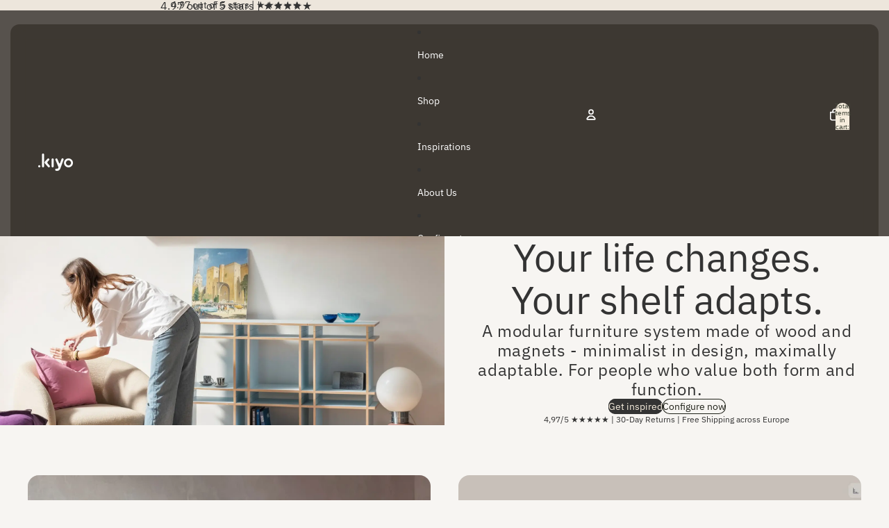

--- FILE ---
content_type: text/html; charset=utf-8
request_url: https://kiyo.eu/en
body_size: 68960
content:
<!doctype html>
<html
  class="no-js"
  lang="en"
>
  <head><link
        rel="icon"
        type="image/png"
        href="//kiyo.eu/cdn/shop/files/favicon.png?crop=center&height=32&v=1677588099&width=32"
      >
    <link
      rel="expect"
      href="#MainContent"
      blocking="render"
      id="view-transition-render-blocker"
    ><meta charset="utf-8">
<meta
  http-equiv="X-UA-Compatible"
  content="IE=edge"
>
<meta
  name="viewport"
  content="width=device-width,initial-scale=1"
>
<meta
  name="view-transition"
  content="same-origin"
>
<meta
  name="theme-color"
  content=""
>

<meta
  property="og:site_name"
  content="Kiyo"
>
<meta
  property="og:url"
  content="https://kiyo.eu/en"
>
<meta
  property="og:title"
  content="Modular design shelf and sideboard | discover now!"
>
<meta
  property="og:type"
  content="website"
>
<meta
  property="og:description"
  content="Discover sustainable and modular design shelves for your home. Minimalist shelving system, built as a sideboard, lowboard or designer shelf."
><meta
    property="og:image"
    content="http://kiyo.eu/cdn/shop/files/social_sharing_kiyo.jpg?v=1742224104"
  >
  <meta
    property="og:image:secure_url"
    content="https://kiyo.eu/cdn/shop/files/social_sharing_kiyo.jpg?v=1742224104"
  >
  <meta
    property="og:image:width"
    content="1000"
  >
  <meta
    property="og:image:height"
    content="628"
  ><meta
  name="twitter:card"
  content="summary_large_image"
>
<meta
  name="twitter:title"
  content="Modular design shelf and sideboard | discover now!"
>
<meta
  name="twitter:description"
  content="Discover sustainable and modular design shelves for your home. Minimalist shelving system, built as a sideboard, lowboard or designer shelf."
>

<title>
  Modular design shelf and sideboard | discover now!
 &ndash; Kiyo</title>

<link
  rel="canonical"
  href="https://kiyo.eu/en"
>


  <meta
    name="description"
    content="Discover sustainable and modular design shelves for your home. Minimalist shelving system, built as a sideboard, lowboard or designer shelf."
  >

<link href="//kiyo.eu/cdn/shop/t/63/assets/overflow-list.css?v=168694168152117541881760606007" as="style" rel="preload">
<link href="//kiyo.eu/cdn/shop/t/63/assets/base.css?v=81850390084281658461764691693" rel="stylesheet" type="text/css" media="all" />


<script async crossorigin fetchpriority="high" src="/cdn/shopifycloud/importmap-polyfill/es-modules-shim.2.4.0.js"></script>
<script type="importmap">
  {
    "imports": {
      "@theme/critical": "//kiyo.eu/cdn/shop/t/63/assets/critical.js?v=169402557219780209121760605984",
      "@theme/product-title": "//kiyo.eu/cdn/shop/t/63/assets/product-title-truncation.js?v=81744426891537421781760606012",
      "@theme/component": "//kiyo.eu/cdn/shop/t/63/assets/component.js?v=74239122572524296041760606033",
      "@theme/dialog": "//kiyo.eu/cdn/shop/t/63/assets/dialog.js?v=94382931671780430451760605991",
      "@theme/events": "//kiyo.eu/cdn/shop/t/63/assets/events.js?v=59172389608566392641760605984",
      "@theme/focus": "//kiyo.eu/cdn/shop/t/63/assets/focus.js?v=60436577539430446401760606009",
      "@theme/morph": "//kiyo.eu/cdn/shop/t/63/assets/morph.js?v=175376767362814376631760605986",
      "@theme/paginated-list": "//kiyo.eu/cdn/shop/t/63/assets/paginated-list.js?v=95298315036233333871760606029",
      "@theme/performance": "//kiyo.eu/cdn/shop/t/63/assets/performance.js?v=171015751390534793081760605981",
      "@theme/product-form": "//kiyo.eu/cdn/shop/t/63/assets/product-form.js?v=127515301325557712001760605983",
      "@theme/recently-viewed-products": "//kiyo.eu/cdn/shop/t/63/assets/recently-viewed-products.js?v=94729125001750262651760606004",
      "@theme/scrolling": "//kiyo.eu/cdn/shop/t/63/assets/scrolling.js?v=10957690925586738441760606036",
      "@theme/section-renderer": "//kiyo.eu/cdn/shop/t/63/assets/section-renderer.js?v=117273408521114569061760606030",
      "@theme/section-hydration": "//kiyo.eu/cdn/shop/t/63/assets/section-hydration.js?v=177651605160027701221760606013",
      "@theme/utilities": "//kiyo.eu/cdn/shop/t/63/assets/utilities.js?v=2628875420026591481760605994",
      "@theme/variant-picker": "//kiyo.eu/cdn/shop/t/63/assets/variant-picker.js?v=113536721324242252251760606027",
      "@theme/media-gallery": "//kiyo.eu/cdn/shop/t/63/assets/media-gallery.js?v=111441960308641931071760605982",
      "@theme/quick-add": "//kiyo.eu/cdn/shop/t/63/assets/quick-add.js?v=74531385036627369001760605999",
      "@theme/paginated-list-aspect-ratio": "//kiyo.eu/cdn/shop/t/63/assets/paginated-list-aspect-ratio.js?v=25254270272143792451760606014",
      "@theme/popover-polyfill": "//kiyo.eu/cdn/shop/t/63/assets/popover-polyfill.js?v=119029313658895111201760606019"
    }
  }
</script>



<link
  rel="modulepreload"
  href="//kiyo.eu/cdn/shop/t/63/assets/critical.js?v=169402557219780209121760605984"
>

<link
  rel="modulepreload"
  href="//kiyo.eu/cdn/shop/t/63/assets/utilities.js?v=2628875420026591481760605994"
  fetchpriority="low"
>
<link
  rel="modulepreload"
  href="//kiyo.eu/cdn/shop/t/63/assets/component.js?v=74239122572524296041760606033"
  fetchpriority="low"
>
<link
  rel="modulepreload"
  href="//kiyo.eu/cdn/shop/t/63/assets/section-renderer.js?v=117273408521114569061760606030"
  fetchpriority="low"
>
<link
  rel="modulepreload"
  href="//kiyo.eu/cdn/shop/t/63/assets/section-hydration.js?v=177651605160027701221760606013"
  fetchpriority="low"
>
<link
  rel="modulepreload"
  href="//kiyo.eu/cdn/shop/t/63/assets/morph.js?v=175376767362814376631760605986"
  fetchpriority="low"
>



<link
  rel="modulepreload"
  href="//kiyo.eu/cdn/shop/t/63/assets/focus.js?v=60436577539430446401760606009"
  fetchpriority="low"
>
<link
  rel="modulepreload"
  href="//kiyo.eu/cdn/shop/t/63/assets/recently-viewed-products.js?v=94729125001750262651760606004"
  fetchpriority="low"
>
<link
  rel="modulepreload"
  href="//kiyo.eu/cdn/shop/t/63/assets/scrolling.js?v=10957690925586738441760606036"
  fetchpriority="low"
>
<link
  rel="modulepreload"
  href="//kiyo.eu/cdn/shop/t/63/assets/events.js?v=59172389608566392641760605984"
  fetchpriority="low"
>
<script
  src="//kiyo.eu/cdn/shop/t/63/assets/popover-polyfill.js?v=119029313658895111201760606019"
  type="module"
  fetchpriority="low"
></script>
<script
  src="//kiyo.eu/cdn/shop/t/63/assets/quick-add.js?v=74531385036627369001760605999"
  type="module"
  fetchpriority="low"
></script>

  <script
    src="//kiyo.eu/cdn/shop/t/63/assets/cart-discount.js?v=107077853990124422021760605995"
    type="module"
    fetchpriority="low"
  ></script>

<script
  src="//kiyo.eu/cdn/shop/t/63/assets/dialog.js?v=94382931671780430451760605991"
  type="module"
  fetchpriority="low"
></script>
<script
  src="//kiyo.eu/cdn/shop/t/63/assets/variant-picker.js?v=113536721324242252251760606027"
  type="module"
  fetchpriority="low"
></script>
<script
  src="//kiyo.eu/cdn/shop/t/63/assets/product-card.js?v=174129639976667491711760606010"
  type="module"
  fetchpriority="low"
></script>
<script
  src="//kiyo.eu/cdn/shop/t/63/assets/product-form.js?v=127515301325557712001760605983"
  type="module"
  fetchpriority="low"
></script>
<script
  src="//kiyo.eu/cdn/shop/t/63/assets/accordion-custom.js?v=99000499017714805851760606015"
  type="module"
  fetchpriority="low"
></script>
<script
  src="//kiyo.eu/cdn/shop/t/63/assets/disclosure-custom.js?v=168050880623268140331760606011"
  type="module"
  fetchpriority="low"
></script>
<script
  src="//kiyo.eu/cdn/shop/t/63/assets/media.js?v=37825095869491791421760606027"
  type="module"
  fetchpriority="low"
></script>
<script
  src="//kiyo.eu/cdn/shop/t/63/assets/product-price.js?v=30079423257668675401760605982"
  type="module"
  fetchpriority="low"
></script>
<script
  src="//kiyo.eu/cdn/shop/t/63/assets/product-title-truncation.js?v=81744426891537421781760606012"
  type="module"
  fetchpriority="low"
></script>
<script
  src="//kiyo.eu/cdn/shop/t/63/assets/product-inventory.js?v=16343734458933704981760605980"
  type="module"
  fetchpriority="low"
></script>
<script
  src="//kiyo.eu/cdn/shop/t/63/assets/show-more.js?v=94563802205717136101760606028"
  type="module"
  fetchpriority="low"
></script>
<script
  src="//kiyo.eu/cdn/shop/t/63/assets/slideshow.js?v=106062376210414582281760606036"
  type="module"
  fetchpriority="low"
></script>
<script
  src="//kiyo.eu/cdn/shop/t/63/assets/anchored-popover.js?v=95953304814728754461760606030"
  type="module"
  fetchpriority="low"
></script>
<script
  src="//kiyo.eu/cdn/shop/t/63/assets/floating-panel.js?v=128677600744947036551760606018"
  type="module"
  fetchpriority="low"
></script>
<script
  src="//kiyo.eu/cdn/shop/t/63/assets/video-background.js?v=25237992823806706551760605987"
  type="module"
  fetchpriority="low"
></script>
<script
  src="//kiyo.eu/cdn/shop/t/63/assets/component-quantity-selector.js?v=56330027151833116691760605993"
  type="module"
  fetchpriority="low"
></script>
<script
  src="//kiyo.eu/cdn/shop/t/63/assets/media-gallery.js?v=111441960308641931071760605982"
  type="module"
  fetchpriority="low"
></script>
<script
  src="//kiyo.eu/cdn/shop/t/63/assets/rte-formatter.js?v=101420294193111439321760605999"
  type="module"
  fetchpriority="low"
></script>
<script
  src="//kiyo.eu/cdn/shop/t/63/assets/gift-card-recipient-form.js?v=129634859299628245901760606016"
  type="module"
  fetchpriority="low"
></script>


  <script
    src="//kiyo.eu/cdn/shop/t/63/assets/localization.js?v=87759161307859666401760605985"
    type="module"
    fetchpriority="low"
  ></script>






<script
  src="//kiyo.eu/cdn/shop/t/63/assets/auto-close-details.js?v=58350291535404441581760606031"
  defer="defer"
></script>

<script>
  const basePath = 'https://cdn.shopify.com/static/themes/horizon/placeholders';
  const Theme = {
    placeholders: {
      general: [
        `${basePath}/general-1.png`,
        `${basePath}/general-2.png`,
        `${basePath}/general-3.png`,
        `${basePath}/general-4.png`,
        `${basePath}/general-5.png`,
        `${basePath}/general-6.png`,
        `${basePath}/general-7.png`,
      ],
      product: [`${basePath}/product-ball.png`, `${basePath}/product-cone.png`, `${basePath}/product-cube.png`],
    },
    translations: {
      placeholder_image: `Placeholder image`,
      added: `Added`,
      recipient_form_fields_visible: `Recipient form fields are now visible`,
      recipient_form_fields_hidden: `Recipient form fields are now hidden`,
      recipient_form_error: `There was an error with the form submission`,
    },
    routes: {
      cart_add_url: '/en/cart/add.js',
      cart_change_url: '/en/cart/change',
      cart_update_url: '/en/cart/update',
      cart_url: '/en/cart',
      predictive_search_url: '/en/search/suggest',
      search_url: '/en/search',
    },
    template: {
      name: 'index',
    },
  };
</script>
<style data-shopify>


  
  
  
  

  

  

  

  :root {
    /* Page Layout */
    --sidebar-width: 25rem;
    --narrow-content-width: 36rem;
    --normal-content-width: 42rem;
    --wide-content-width: 46rem;
    --narrow-page-width: 90rem;
    --normal-page-width: 120rem;
    --wide-page-width: 150rem;

    /* Section Heights */
    --section-height-small: 15rem;
    --section-height-medium: 25rem;
    --section-height-large: 35rem;

    @media screen and (min-width: 40em) {
      --section-height-small: 40svh;
      --section-height-medium: 55svh;
      --section-height-large: 70svh;
    }

    @media screen and (min-width: 60em) {
      --section-height-small: 50svh;
      --section-height-medium: 65svh;
      --section-height-large: 80svh;
    }

    /* Letter spacing */
    --letter-spacing-sm: 0.06em;
    --letter-spacing-md: 0.13em;

    /* Font families */
    --font-body--family: "system_ui", -apple-system, 'Segoe UI', Roboto, 'Helvetica Neue', 'Noto Sans', 'Liberation Sans', Arial, sans-serif, 'Apple Color Emoji', 'Segoe UI Emoji', 'Segoe UI Symbol', 'Noto Color Emoji';
    --font-body--style: normal;
    --font-body--weight: 400;
    --font-subheading--family: "system_ui", -apple-system, 'Segoe UI', Roboto, 'Helvetica Neue', 'Noto Sans', 'Liberation Sans', Arial, sans-serif, 'Apple Color Emoji', 'Segoe UI Emoji', 'Segoe UI Symbol', 'Noto Color Emoji';
    --font-subheading--style: normal;
    --font-subheading--weight: 400;
    --font-heading--family: "system_ui", -apple-system, 'Segoe UI', Roboto, 'Helvetica Neue', 'Noto Sans', 'Liberation Sans', Arial, sans-serif, 'Apple Color Emoji', 'Segoe UI Emoji', 'Segoe UI Symbol', 'Noto Color Emoji';
    --font-heading--style: normal;
    --font-heading--weight: 400;
    --font-accent--family: "system_ui", -apple-system, 'Segoe UI', Roboto, 'Helvetica Neue', 'Noto Sans', 'Liberation Sans', Arial, sans-serif, 'Apple Color Emoji', 'Segoe UI Emoji', 'Segoe UI Symbol', 'Noto Color Emoji';
    --font-accent--style: normal;
    --font-accent--weight: 400;

    /* Margin sizes */
    --font-h1--spacing: 0.25em;
    --font-h2--spacing: 0.25em;
    --font-h3--spacing: 0.25em;
    --font-h4--spacing: 0.25em;
    --font-h5--spacing: 0.25em;
    --font-h6--spacing: 0.25em;
    --font-paragraph--spacing: 0.5em;

    /* Heading colors */
    --font-h1--color: var(--color-foreground-heading);
    --font-h2--color: var(--color-foreground-heading);
    --font-h3--color: var(--color-foreground-heading);
    --font-h4--color: var(--color-foreground-heading);
    --font-h5--color: var(--color-foreground-heading);
    --font-h6--color: var(--color-foreground-heading);

    /** Z-Index / Layering */
    --layer-section-background: -2;
    --layer-lowest: -1;
    --layer-base: 0;
    --layer-flat: 1;
    --layer-raised: 2;
    --layer-heightened: 4;
    --layer-sticky: 8;
    --layer-window-overlay: 10;
    --layer-header-menu: 12;
    --layer-overlay: 16;
    --layer-menu-drawer: 18;
    --layer-temporary: 20;

    /* Max-width / Measure */
    --max-width--body-normal: 50ch;
    --max-width--body-narrow: 35ch;

    --max-width--heading-normal: 50ch;
    --max-width--heading-narrow: 30ch;

    --max-width--display-normal: 20ch;
    --max-width--display-narrow: 15ch;
    --max-width--display-tight: 5ch;

    /* Letter-spacing / Tracking */
    --letter-spacing--display-tight: -0.03em;
    --letter-spacing--display-normal: 0em;
    --letter-spacing--display-loose: 0.03em;

    --letter-spacing--heading-tight: -0.03em;
    --letter-spacing--heading-normal: 0em;
    --letter-spacing--heading-loose: 0.03em;

    --letter-spacing--body-tight: -0.03em;
    --letter-spacing--body-normal: 0em;
    --letter-spacing--body-loose: 0.03em;

    /* Line height / Leading */
    --line-height: 1;

    --line-height--display-tight: 1;
    --line-height--display-normal: 1.1;
    --line-height--display-loose: 1.2;

    --line-height--heading-tight: 1.15;
    --line-height--heading-normal: 1.25;
    --line-height--heading-loose: 1.35;

    --line-height--body-tight: 1.2;
    --line-height--body-normal: 1.4;
    --line-height--body-loose: 1.6;

    /* Typography presets */
    --font-size--paragraph: 0.875rem;--font-size--h1: clamp(2.75rem, 5.6vw, 3.5rem);--font-size--h2: 2.5rem;--font-size--h3: 2.0rem;--font-size--h4: 1.5rem;--font-size--h5: 1.0rem;--font-size--h6: 0.75rem;--font-paragraph--weight: 400;--font-paragraph--letter-spacing: var(--letter-spacing--body-normal);--font-paragraph--size: var(--font-size--paragraph);--font-paragraph--family: var(--font-body--family);--font-paragraph--style: var(--font-body--style);--font-paragraph--case: ;--font-paragraph--line-height: var(--line-height--body-loose);--font-h1--weight: var(--font-heading--weight);--font-h1--letter-spacing: var(--letter-spacing--heading-normal);--font-h1--size: var(--font-size--h1);--font-h1--family: var(--font-heading--family);--font-h1--style: var(--font-heading--style);--font-h1--case: none;--font-h1--line-height: var(--line-height--display-normal);--font-h2--weight: var(--font-accent--weight);--font-h2--letter-spacing: var(--letter-spacing--heading-normal);--font-h2--size: var(--font-size--h2);--font-h2--family: var(--font-accent--family);--font-h2--style: var(--font-accent--style);--font-h2--case: none;--font-h2--line-height: var(--line-height--display-loose);--font-h3--weight: var(--font-heading--weight);--font-h3--letter-spacing: var(--letter-spacing--heading-normal);--font-h3--size: var(--font-size--h3);--font-h3--family: var(--font-heading--family);--font-h3--style: var(--font-heading--style);--font-h3--case: none;--font-h3--line-height: var(--line-height--display-loose);--font-h4--weight: var(--font-subheading--weight);--font-h4--letter-spacing: var(--letter-spacing--heading-loose);--font-h4--size: var(--font-size--h4);--font-h4--family: var(--font-subheading--family);--font-h4--style: var(--font-subheading--style);--font-h4--case: none;--font-h4--line-height: var(--line-height--display-loose);--font-h5--weight: var(--font-subheading--weight);--font-h5--letter-spacing: var(--letter-spacing--heading-normal);--font-h5--size: var(--font-size--h5);--font-h5--family: var(--font-subheading--family);--font-h5--style: var(--font-subheading--style);--font-h5--case: none;--font-h5--line-height: var(--line-height--display-normal);--font-h6--weight: var(--font-subheading--weight);--font-h6--letter-spacing: var(--letter-spacing--heading-loose);--font-h6--size: var(--font-size--h6);--font-h6--family: var(--font-subheading--family);--font-h6--style: var(--font-subheading--style);--font-h6--case: uppercase;--font-h6--line-height: var(--line-height--display-loose);

    /* Hardcoded font sizes */
    --font-size--2xs: 0.625rem;
    --font-size--xs: 0.8125rem;
    --font-size--sm: 0.875rem;
    --font-size--md: 1rem;
    --font-size--lg: 1.125rem;
    --font-size--xl: 1.25rem;
    --font-size--2xl: 1.5rem;
    --font-size--3xl: 2rem;
    --font-size--4xl: 2.5rem;
    --font-size--5xl: 3rem;
    --font-size--6xl: 3.5rem;

    /* Menu font sizes */
    --menu-font-sm--size: 0.875rem;
    --menu-font-sm--line-height: calc(1.1 + 0.5 * min(16 / 14));
    --menu-font-md--size: 1rem;
    --menu-font-md--line-height: calc(1.1 + 0.5 * min(16 / 16));
    --menu-font-lg--size: 1.125rem;
    --menu-font-lg--line-height: calc(1.1 + 0.5 * min(16 / 18));
    --menu-font-xl--size: 1.25rem;
    --menu-font-xl--line-height: calc(1.1 + 0.5 * min(16 / 20));
    --menu-font-2xl--size: 1.75rem;
    --menu-font-2xl--line-height: calc(1.1 + 0.5 * min(16 / 28));

    /* Colors */
    --color-error: #8B0000;
    --color-success: #006400;
    --color-white: #FFFFFF;
    --color-white-rgb: 255 255 255;
    --color-black: #000000;
    --color-instock: #3ED660;
    --color-lowstock: #EE9441;
    --color-outofstock: #C8C8C8;

    /* Opacity */
    --opacity-5: 0.05;
    --opacity-8: 0.08;
    --opacity-10: 0.1;
    --opacity-15: 0.15;
    --opacity-20: 0.2;
    --opacity-25: 0.25;
    --opacity-30: 0.3;
    --opacity-40: 0.4;
    --opacity-50: 0.5;
    --opacity-60: 0.6;
    --opacity-70: 0.7;
    --opacity-80: 0.8;
    --opacity-85: 0.85;
    --opacity-90: 0.9;
    --opacity-subdued-text: var(--opacity-70);

    --shadow-button: 0 2px 3px rgb(0 0 0 / 20%);
    --gradient-image-overlay: linear-gradient(to top, rgb(0 0 0 / 0.5), transparent);

    /* Spacing */
    --margin-3xs: 0.125rem;
    --margin-2xs: 0.3rem;
    --margin-xs: 0.5rem;
    --margin-sm: 0.7rem;
    --margin-md: 0.8rem;
    --margin-lg: 1rem;
    --margin-xl: 1.25rem;
    --margin-2xl: 1.5rem;
    --margin-3xl: 1.75rem;
    --margin-4xl: 2rem;
    --margin-5xl: 3rem;
    --margin-6xl: 5rem;

    --scroll-margin: 50px;

    --padding-3xs: 0.125rem;
    --padding-2xs: 0.25rem;
    --padding-xs: 0.5rem;
    --padding-sm: 0.7rem;
    --padding-md: 0.8rem;
    --padding-lg: 1rem;
    --padding-xl: 1.25rem;
    --padding-2xl: 1.5rem;
    --padding-3xl: 1.75rem;
    --padding-4xl: 2rem;
    --padding-5xl: 3rem;
    --padding-6xl: 4rem;

    --gap-3xs: 0.125rem;
    --gap-2xs: 0.3rem;
    --gap-xs: 0.5rem;
    --gap-sm: 0.7rem;
    --gap-md: 0.9rem;
    --gap-lg: 1rem;
    --gap-xl: 1.25rem;
    --gap-2xl: 2rem;
    --gap-3xl: 3rem;

    --spacing-scale-sm: 0.6;
    --spacing-scale-md: 0.7;
    --spacing-scale-default: 1.0;

    /* Checkout buttons gap */
    --checkout-button-gap: 10px;

    /* Borders */
    --style-border-width: 1px;
    --style-border-radius-xs: 0.2rem;
    --style-border-radius-sm: 0.6rem;
    --style-border-radius-md: 0.8rem;
    --style-border-radius-50: 50%;
    --style-border-radius-lg: 1rem;
    --style-border-radius-pills: 40px;
    --style-border-radius-inputs: 8px;
    --style-border-radius-buttons-primary: 10px;
    --style-border-radius-buttons-secondary: 10px;
    --style-border-width-primary: 1px;
    --style-border-width-secondary: 1px;
    --style-border-width-inputs: 0px;
    --style-border-radius-popover: 8px;
    --style-border-popover: 1px none rgb(var(--color-border-rgb) / 50%);
    --style-border-drawer: 1px none rgb(var(--color-border-rgb) / 50%);
    --style-border-swatch-opacity: 10%;
    --style-border-swatch-width: 1px;
    --style-border-swatch-style: solid;

    /* Animation */
    --ease-out-cubic: cubic-bezier(0.33, 1, 0.68, 1);
    --ease-out-quad: cubic-bezier(0.32, 0.72, 0, 1);
    --animation-speed-fast: 0.0625s;
    --animation-speed: 0.125s;
    --animation-speed-slow: 0.2s;
    --animation-speed-medium: 0.15s;
    --animation-easing: ease-in-out;
    --animation-slideshow-easing: cubic-bezier(0.4, 0, 0.2, 1);
    --drawer-animation-speed: 0.2s;
    --animation-values-slow: var(--animation-speed-slow) var(--animation-easing);
    --animation-values: var(--animation-speed) var(--animation-easing);
    --animation-values-fast: var(--animation-speed-fast) var(--animation-easing);
    --animation-values-allow-discrete: var(--animation-speed) var(--animation-easing) allow-discrete;
    --animation-timing-hover: cubic-bezier(0.25, 0.46, 0.45, 0.94);
    --animation-timing-active: cubic-bezier(0.5, 0, 0.75, 0);
    --animation-timing-bounce: cubic-bezier(0.34, 1.56, 0.64, 1);
    --animation-timing-default: cubic-bezier(0, 0, 0.2, 1);
    --animation-timing-fade-in: cubic-bezier(0.16, 1, 0.3, 1);
    --animation-timing-fade-out: cubic-bezier(0.4, 0, 0.2, 1);

    /* View transitions */
    /* View transition old */
    --view-transition-old-main-content: var(--animation-speed) var(--animation-easing) both fadeOut;

    /* View transition new */
    --view-transition-new-main-content: var(--animation-speed) var(--animation-easing) both fadeIn, var(--animation-speed) var(--animation-easing) both slideInTopViewTransition;

    /* Focus */
    --focus-outline-width: 0.09375rem;
    --focus-outline-offset: 0.2em;

    /* Badges */
    --badge-blob-padding-block: 1px;
    --badge-blob-padding-inline: 12px 8px;
    --badge-rectangle-padding-block: 1px;
    --badge-rectangle-padding-inline: 6px;
    @media screen and (min-width: 750px) {
      --badge-blob-padding-block: 4px;
      --badge-blob-padding-inline: 16px 12px;
      --badge-rectangle-padding-block: 4px;
      --badge-rectangle-padding-inline: 10px;
    }

    /* Icons */
    --icon-size-2xs: 0.6rem;
    --icon-size-xs: 0.85rem;
    --icon-size-sm: 1.25rem;
    --icon-size-md: 1.375rem;
    --icon-size-lg: 1.5rem;
    --icon-stroke-width: 1.5px;

    /* Input */
    --input-email-min-width: 200px;
    --input-search-max-width: 650px;
    --input-padding-y: 0.8rem;
    --input-padding-x: 0.8rem;
    --input-padding: var(--input-padding-y) var(--input-padding-x);
    --input-box-shadow-width: var(--style-border-width-inputs);
    --input-box-shadow: 0 0 0 var(--input-box-shadow-width) var(--color-input-border);
    --input-box-shadow-focus: 0 0 0 calc(var(--input-box-shadow-width) + 0.5px) var(--color-input-border);
    --input-disabled-background-color: rgb(var(--color-foreground-rgb) / var(--opacity-10));
    --input-disabled-border-color: rgb(var(--color-foreground-rgb) / var(--opacity-5));
    --input-disabled-text-color: rgb(var(--color-foreground-rgb) / var(--opacity-50));
    --input-textarea-min-height: 55px;

    /* Button size */
    --button-size-sm: 30px;
    --button-size-md: 36px;
    --button-size: var(--minimum-touch-target);
    --button-padding-inline: 24px;
    --button-padding-block: 16px;

    /* Button font-family */
    --button-font-family-primary: var(--font-body--family);
    --button-font-family-secondary: var(--font-body--family);

    /* Button text case */
    --button-text-case: ;
    --button-text-case-primary: default;
    --button-text-case-secondary: default;

    /* Borders */
    --border-color: rgb(var(--color-border-rgb) / var(--opacity-50));
    --border-width-sm: 1px;
    --border-width-md: 2px;
    --border-width-lg: 5px;

    /* Drawers */
    --drawer-inline-padding: 25px;
    --drawer-menu-inline-padding: 2.5rem;
    --drawer-header-block-padding: 20px;
    --drawer-content-block-padding: 10px;
    --drawer-header-desktop-top: 0rem;
    --drawer-padding: calc(var(--padding-sm) + 7px);
    --drawer-height: 100dvh;
    --drawer-width: 95vw;
    --drawer-max-width: 500px;

    /* Variant Picker Swatches */
    --variant-picker-swatch-width-unitless: 30;
    --variant-picker-swatch-height-unitless: 30;
    --variant-picker-swatch-width: 30px;
    --variant-picker-swatch-height: 30px;
    --variant-picker-swatch-radius: 100px;
    --variant-picker-border-width: 1px;
    --variant-picker-border-style: solid;
    --variant-picker-border-opacity: 10%;

    /* Variant Picker Buttons */
    --variant-picker-button-radius: 100px;
    --variant-picker-button-border-width: 1px;

    /* Slideshow */
    --slideshow-controls-size: 3.5rem;
    --slideshow-controls-icon: 2rem;
    --peek-next-slide-size: 3rem;

    /* Utilities */
    --backdrop-opacity: 0.15;
    --backdrop-color-rgb: var(--color-shadow-rgb);
    --minimum-touch-target: 44px;
    --disabled-opacity: 0.5;
    --skeleton-opacity: 0.025;

    /* Shapes */
    --shape--circle: circle(50% at center);
    --shape--sunburst: polygon(100% 50%,94.62% 55.87%,98.3% 62.94%,91.57% 67.22%,93.3% 75%,85.7% 77.39%,85.36% 85.36%,77.39% 85.7%,75% 93.3%,67.22% 91.57%,62.94% 98.3%,55.87% 94.62%,50% 100%,44.13% 94.62%,37.06% 98.3%,32.78% 91.57%,25% 93.3%,22.61% 85.7%,14.64% 85.36%,14.3% 77.39%,6.7% 75%,8.43% 67.22%,1.7% 62.94%,5.38% 55.87%,0% 50%,5.38% 44.13%,1.7% 37.06%,8.43% 32.78%,6.7% 25%,14.3% 22.61%,14.64% 14.64%,22.61% 14.3%,25% 6.7%,32.78% 8.43%,37.06% 1.7%,44.13% 5.38%,50% 0%,55.87% 5.38%,62.94% 1.7%,67.22% 8.43%,75% 6.7%,77.39% 14.3%,85.36% 14.64%,85.7% 22.61%,93.3% 25%,91.57% 32.78%,98.3% 37.06%,94.62% 44.13%);
    --shape--diamond: polygon(50% 0%, 100% 50%, 50% 100%, 0% 50%);
    --shape--blob: polygon(85.349% 11.712%, 87.382% 13.587%, 89.228% 15.647%, 90.886% 17.862%, 92.359% 20.204%, 93.657% 22.647%, 94.795% 25.169%, 95.786% 27.752%, 96.645% 30.382%, 97.387% 33.048%, 98.025% 35.740%, 98.564% 38.454%, 99.007% 41.186%, 99.358% 43.931%, 99.622% 46.685%, 99.808% 49.446%, 99.926% 52.210%, 99.986% 54.977%, 99.999% 57.744%, 99.975% 60.511%, 99.923% 63.278%, 99.821% 66.043%, 99.671% 68.806%, 99.453% 71.565%, 99.145% 74.314%, 98.724% 77.049%, 98.164% 79.759%, 97.433% 82.427%, 96.495% 85.030%, 95.311% 87.529%, 93.841% 89.872%, 92.062% 91.988%, 89.972% 93.796%, 87.635% 95.273%, 85.135% 96.456%, 82.532% 97.393%, 79.864% 98.127%, 77.156% 98.695%, 74.424% 99.129%, 71.676% 99.452%, 68.918% 99.685%, 66.156% 99.844%, 63.390% 99.942%, 60.624% 99.990%, 57.856% 99.999%, 55.089% 99.978%, 52.323% 99.929%, 49.557% 99.847%, 46.792% 99.723%, 44.031% 99.549%, 41.273% 99.317%, 38.522% 99.017%, 35.781% 98.639%, 33.054% 98.170%, 30.347% 97.599%, 27.667% 96.911%, 25.024% 96.091%, 22.432% 95.123%, 19.907% 93.994%, 17.466% 92.690%, 15.126% 91.216%, 12.902% 89.569%, 10.808% 87.761%, 8.854% 85.803%, 7.053% 83.703%, 5.418% 81.471%, 3.962% 79.119%, 2.702% 76.656%, 1.656% 74.095%, 0.846% 71.450%, 0.294% 68.740%, 0.024% 65.987%, 0.050% 63.221%, 0.343% 60.471%, 0.858% 57.752%, 1.548% 55.073%, 2.370% 52.431%, 3.283% 49.819%, 4.253% 47.227%, 5.249% 44.646%, 6.244% 42.063%, 7.211% 39.471%, 8.124% 36.858%, 8.958% 34.220%, 9.711% 31.558%, 10.409% 28.880%, 11.083% 26.196%, 11.760% 23.513%, 12.474% 20.839%, 13.259% 18.186%, 14.156% 15.569%, 15.214% 13.012%, 16.485% 10.556%, 18.028% 8.261%, 19.883% 6.211%, 22.041% 4.484%, 24.440% 3.110%, 26.998% 2.057%, 29.651% 1.275%, 32.360% 0.714%, 35.101% 0.337%, 37.859% 0.110%, 40.624% 0.009%, 43.391% 0.016%, 46.156% 0.113%, 48.918% 0.289%, 51.674% 0.533%, 54.425% 0.837%, 57.166% 1.215%, 59.898% 1.654%, 62.618% 2.163%, 65.322% 2.750%, 68.006% 3.424%, 70.662% 4.197%, 73.284% 5.081%, 75.860% 6.091%, 78.376% 7.242%, 80.813% 8.551%, 83.148% 10.036%, 85.349% 11.712%);

    /* Buy buttons */
    --height-buy-buttons: calc(var(--padding-lg) * 2 + var(--icon-size-sm));

    /* Card image width and height variables */
    --card-width-small: 10rem;

    --height-small: 10rem;
    --height-medium: 11.5rem;
    --height-large: 13rem;
    --height-full: 100vh;

    @media screen and (min-width: 750px) {
      --height-small: 17.5rem;
      --height-medium: 21.25rem;
      --height-large: 25rem;
    }

    /* Modal */
    --modal-max-height: 65dvh;

    /* Card styles for search */
    --card-bg-hover: rgb(var(--color-foreground-rgb) / var(--opacity-5));
    --card-border-hover: rgb(var(--color-foreground-rgb) / var(--opacity-30));
    --card-border-focus: rgb(var(--color-foreground-rgb) / var(--opacity-10));

    /* Cart */
    --cart-primary-font-family: var(--font-body--family);
    --cart-primary-font-style: var(--font-body--style);
    --cart-primary-font-weight: var(--font-body--weight);
    --cart-secondary-font-family: var(--font-subheading--family);
    --cart-secondary-font-style: var(--font-subheading--style);
    --cart-secondary-font-weight: var(--font-subheading--weight);
  }
</style>
<style data-shopify>
  
    
      :root,
    
    
    
    .color-scheme-1 {
        --color-background: rgb(247 245 242 / 1.0);
        /* RGB values only to apply different opacities - Relative color values are not supported in iOS < 16.4 */
        --color-background-rgb: 247 245 242;
        --opacity-5-15: 0.05;
        --opacity-10-25: 0.1;
        --opacity-35-55: 0.35;
        --opacity-40-60: 0.4;
        --opacity-30-60: 0.3;
        --color-foreground: rgb(51 51 51 / 1.0);
        --color-foreground-rgb: 51 51 51;
        --color-foreground-heading: rgb(99 99 99 / 1.0);
        --color-foreground-heading-rgb: 99 99 99;
        --color-primary: rgb(51 51 51 / 1.0);
        --color-primary-rgb: 51 51 51;
        --color-primary-hover: rgb(0 0 0 / 1.0);
        --color-primary-hover-rgb: 0 0 0;
        --color-border: rgb(51 51 51 / 1.0);
        --color-border-rgb: 51 51 51;
        --color-shadow: rgb(0 0 0 / 1.0);
        --color-shadow-rgb: 0 0 0;
        --color-primary-button-text: rgb(32 34 25 / 1.0);
        --color-primary-button-background: rgb(0 0 0 / 0.0);
        --color-primary-button-border: rgb(32 34 25 / 1.0);
        --color-primary-button-hover-text: rgb(32 34 25 / 1.0);
        --color-primary-button-hover-background: rgb(225 217 203 / 1.0);
        --color-primary-button-hover-border: rgb(225 217 203 / 1.0);
        --color-secondary-button-text: rgb(246 237 221 / 1.0);
        --color-secondary-button-background: rgb(51 51 51 / 1.0);
        --color-secondary-button-border: rgb(51 51 51 / 1.0);
        --color-secondary-button-hover-text: rgb(32 34 25 / 1.0);
        --color-secondary-button-hover-background: rgb(212 203 188 / 1.0);
        --color-secondary-button-hover-border: rgb(246 237 221 / 1.0);
        --color-input-background: rgb(246 237 221 / 0.2);
        --color-input-text: rgb(51 51 51 / 1.0);
        --color-input-text-rgb: 51 51 51;
        --color-input-border: rgb(32 34 25 / 1.0);
        --color-input-hover-background: rgb(246 237 221 / 0.42);
        --color-variant-background: rgb(246 237 221 / 0.2);
        --color-variant-border: rgb(99 99 99 / 1.0);
        --color-variant-text: rgb(32 34 25 / 1.0);
        --color-variant-text-rgb: 32 34 25;
        --color-variant-hover-background: rgb(246 237 221 / 0.42);
        --color-variant-hover-text: rgb(255 255 255 / 1.0);
        --color-variant-hover-border: rgb(0 0 0 / 0.0);
        --color-selected-variant-background: rgb(246 237 221 / 1.0);
        --color-selected-variant-border: rgb(246 237 221 / 1.0);
        --color-selected-variant-text: rgb(32 34 25 / 1.0);
        --color-selected-variant-hover-background: rgb(204 195 180 / 1.0);
        --color-selected-variant-hover-text: rgb(32 34 25 / 1.0);
        --color-selected-variant-hover-border: rgb(0 0 0 / 0.0);

        --input-disabled-background-color: rgb(var(--color-foreground-rgb) / var(--opacity-10));
        --input-disabled-border-color: rgb(var(--color-foreground-rgb) / var(--opacity-5-15));
        --input-disabled-text-color: rgb(var(--color-foreground-rgb) / var(--opacity-50));
        --color-foreground-muted: rgb(var(--color-foreground-rgb) / var(--opacity-60));
        --font-h1--color: var(--color-foreground-heading);
        --font-h2--color: var(--color-foreground-heading);
        --font-h3--color: var(--color-foreground-heading);
        --font-h4--color: var(--color-foreground-heading);
        --font-h5--color: var(--color-foreground-heading);
        --font-h6--color: var(--color-foreground-heading);

        /* Shadows */
        
        
          --shadow-blur: 20px;
          --shadow-popover: 0px 4px 20px rgb(var(--color-shadow-rgb) / var(--opacity-15));
        
      }
  
    
    
    
    .color-scheme-2 {
        --color-background: rgb(255 255 255 / 1.0);
        /* RGB values only to apply different opacities - Relative color values are not supported in iOS < 16.4 */
        --color-background-rgb: 255 255 255;
        --opacity-5-15: 0.05;
        --opacity-10-25: 0.1;
        --opacity-35-55: 0.35;
        --opacity-40-60: 0.4;
        --opacity-30-60: 0.3;
        --color-foreground: rgb(0 0 0 / 1.0);
        --color-foreground-rgb: 0 0 0;
        --color-foreground-heading: rgb(0 0 0 / 1.0);
        --color-foreground-heading-rgb: 0 0 0;
        --color-primary: rgb(0 0 0 / 1.0);
        --color-primary-rgb: 0 0 0;
        --color-primary-hover: rgb(0 0 0 / 1.0);
        --color-primary-hover-rgb: 0 0 0;
        --color-border: rgb(230 230 230 / 1.0);
        --color-border-rgb: 230 230 230;
        --color-shadow: rgb(0 0 0 / 1.0);
        --color-shadow-rgb: 0 0 0;
        --color-primary-button-text: rgb(255 255 255 / 1.0);
        --color-primary-button-background: rgb(0 0 0 / 1.0);
        --color-primary-button-border: rgb(0 0 0 / 1.0);
        --color-primary-button-hover-text: rgb(255 255 255 / 1.0);
        --color-primary-button-hover-background: rgb(99 99 99 / 1.0);
        --color-primary-button-hover-border: rgb(99 99 99 / 1.0);
        --color-secondary-button-text: rgb(0 0 0 / 1.0);
        --color-secondary-button-background: rgb(255 255 255 / 1.0);
        --color-secondary-button-border: rgb(0 0 0 / 1.0);
        --color-secondary-button-hover-text: rgb(99 99 99 / 1.0);
        --color-secondary-button-hover-background: rgb(255 255 255 / 1.0);
        --color-secondary-button-hover-border: rgb(99 99 99 / 1.0);
        --color-input-background: rgb(245 245 245 / 1.0);
        --color-input-text: rgb(0 0 0 / 1.0);
        --color-input-text-rgb: 0 0 0;
        --color-input-border: rgb(245 245 245 / 1.0);
        --color-input-hover-background: rgb(227 227 227 / 1.0);
        --color-variant-background: rgb(255 255 255 / 1.0);
        --color-variant-border: rgb(230 230 230 / 1.0);
        --color-variant-text: rgb(0 0 0 / 1.0);
        --color-variant-text-rgb: 0 0 0;
        --color-variant-hover-background: rgb(245 245 245 / 1.0);
        --color-variant-hover-text: rgb(0 0 0 / 1.0);
        --color-variant-hover-border: rgb(230 230 230 / 1.0);
        --color-selected-variant-background: rgb(0 0 0 / 1.0);
        --color-selected-variant-border: rgb(0 0 0 / 1.0);
        --color-selected-variant-text: rgb(255 255 255 / 1.0);
        --color-selected-variant-hover-background: rgb(26 26 26 / 1.0);
        --color-selected-variant-hover-text: rgb(255 255 255 / 1.0);
        --color-selected-variant-hover-border: rgb(26 26 26 / 1.0);

        --input-disabled-background-color: rgb(var(--color-foreground-rgb) / var(--opacity-10));
        --input-disabled-border-color: rgb(var(--color-foreground-rgb) / var(--opacity-5-15));
        --input-disabled-text-color: rgb(var(--color-foreground-rgb) / var(--opacity-50));
        --color-foreground-muted: rgb(var(--color-foreground-rgb) / var(--opacity-60));
        --font-h1--color: var(--color-foreground-heading);
        --font-h2--color: var(--color-foreground-heading);
        --font-h3--color: var(--color-foreground-heading);
        --font-h4--color: var(--color-foreground-heading);
        --font-h5--color: var(--color-foreground-heading);
        --font-h6--color: var(--color-foreground-heading);

        /* Shadows */
        
        
          --shadow-blur: 20px;
          --shadow-popover: 0px 4px 20px rgb(var(--color-shadow-rgb) / var(--opacity-15));
        
      }
  
    
    
    
    .color-scheme-3 {
        --color-background: rgb(53 41 48 / 0.61);
        /* RGB values only to apply different opacities - Relative color values are not supported in iOS < 16.4 */
        --color-background-rgb: 53 41 48;
        --opacity-5-15: 0.15;
        --opacity-10-25: 0.25;
        --opacity-35-55: 0.55;
        --opacity-40-60: 0.6;
        --opacity-30-60: 0.6;
        --color-foreground: rgb(255 255 255 / 1.0);
        --color-foreground-rgb: 255 255 255;
        --color-foreground-heading: rgb(246 237 221 / 1.0);
        --color-foreground-heading-rgb: 246 237 221;
        --color-primary: rgb(213 213 213 / 1.0);
        --color-primary-rgb: 213 213 213;
        --color-primary-hover: rgb(0 0 0 / 1.0);
        --color-primary-hover-rgb: 0 0 0;
        --color-border: rgb(246 237 221 / 0.2);
        --color-border-rgb: 246 237 221;
        --color-shadow: rgb(0 0 0 / 1.0);
        --color-shadow-rgb: 0 0 0;
        --color-primary-button-text: rgb(70 73 60 / 1.0);
        --color-primary-button-background: rgb(246 237 221 / 1.0);
        --color-primary-button-border: rgb(246 237 221 / 1.0);
        --color-primary-button-hover-text: rgb(70 73 60 / 1.0);
        --color-primary-button-hover-background: rgb(225 217 203 / 1.0);
        --color-primary-button-hover-border: rgb(225 217 203 / 1.0);
        --color-secondary-button-text: rgb(246 237 221 / 1.0);
        --color-secondary-button-background: rgb(59 58 56 / 1.0);
        --color-secondary-button-border: rgb(246 237 221 / 1.0);
        --color-secondary-button-hover-text: rgb(70 73 60 / 1.0);
        --color-secondary-button-hover-background: rgb(246 237 221 / 1.0);
        --color-secondary-button-hover-border: rgb(246 237 221 / 1.0);
        --color-input-background: rgb(91 96 79 / 1.0);
        --color-input-text: rgb(255 255 255 / 1.0);
        --color-input-text-rgb: 255 255 255;
        --color-input-border: rgb(255 255 255 / 1.0);
        --color-input-hover-background: rgb(87 89 77 / 0.89);
        --color-variant-background: rgb(70 73 60 / 1.0);
        --color-variant-border: rgb(246 237 221 / 1.0);
        --color-variant-text: rgb(246 237 221 / 1.0);
        --color-variant-text-rgb: 246 237 221;
        --color-variant-hover-background: rgb(91 96 79 / 1.0);
        --color-variant-hover-text: rgb(255 255 255 / 1.0);
        --color-variant-hover-border: rgb(255 255 255 / 1.0);
        --color-selected-variant-background: rgb(246 237 221 / 1.0);
        --color-selected-variant-border: rgb(246 237 221 / 1.0);
        --color-selected-variant-text: rgb(70 73 60 / 1.0);
        --color-selected-variant-hover-background: rgb(212 203 188 / 1.0);
        --color-selected-variant-hover-text: rgb(72 75 63 / 1.0);
        --color-selected-variant-hover-border: rgb(212 203 188 / 1.0);

        --input-disabled-background-color: rgb(var(--color-foreground-rgb) / var(--opacity-10));
        --input-disabled-border-color: rgb(var(--color-foreground-rgb) / var(--opacity-5-15));
        --input-disabled-text-color: rgb(var(--color-foreground-rgb) / var(--opacity-50));
        --color-foreground-muted: rgb(var(--color-foreground-rgb) / var(--opacity-60));
        --font-h1--color: var(--color-foreground-heading);
        --font-h2--color: var(--color-foreground-heading);
        --font-h3--color: var(--color-foreground-heading);
        --font-h4--color: var(--color-foreground-heading);
        --font-h5--color: var(--color-foreground-heading);
        --font-h6--color: var(--color-foreground-heading);

        /* Shadows */
        
        
          --shadow-blur: 20px;
          --shadow-popover: 0px 4px 20px rgb(var(--color-shadow-rgb) / var(--opacity-15));
        
      }
  
    
    
    
    .color-scheme-4 {
        --color-background: rgb(87 82 77 / 1.0);
        /* RGB values only to apply different opacities - Relative color values are not supported in iOS < 16.4 */
        --color-background-rgb: 87 82 77;
        --opacity-5-15: 0.05;
        --opacity-10-25: 0.1;
        --opacity-35-55: 0.35;
        --opacity-40-60: 0.4;
        --opacity-30-60: 0.3;
        --color-foreground: rgb(237 230 220 / 1.0);
        --color-foreground-rgb: 237 230 220;
        --color-foreground-heading: rgb(237 230 220 / 1.0);
        --color-foreground-heading-rgb: 237 230 220;
        --color-primary: rgb(255 255 255 / 1.0);
        --color-primary-rgb: 255 255 255;
        --color-primary-hover: rgb(255 255 255 / 1.0);
        --color-primary-hover-rgb: 255 255 255;
        --color-border: rgb(237 230 220 / 1.0);
        --color-border-rgb: 237 230 220;
        --color-shadow: rgb(0 0 0 / 1.0);
        --color-shadow-rgb: 0 0 0;
        --color-primary-button-text: rgb(52 49 46 / 1.0);
        --color-primary-button-background: rgb(237 230 220 / 1.0);
        --color-primary-button-border: rgb(99 93 78 / 1.0);
        --color-primary-button-hover-text: rgb(52 49 46 / 1.0);
        --color-primary-button-hover-background: rgb(248 240 230 / 1.0);
        --color-primary-button-hover-border: rgb(236 225 204 / 0.93);
        --color-secondary-button-text: rgb(246 237 221 / 1.0);
        --color-secondary-button-background: rgb(52 49 46 / 1.0);
        --color-secondary-button-border: rgb(0 0 0 / 0.0);
        --color-secondary-button-hover-text: rgb(246 237 221 / 1.0);
        --color-secondary-button-hover-background: rgb(52 49 46 / 1.0);
        --color-secondary-button-hover-border: rgb(246 237 221 / 1.0);
        --color-input-background: rgb(99 93 78 / 1.0);
        --color-input-text: rgb(255 255 255 / 1.0);
        --color-input-text-rgb: 255 255 255;
        --color-input-border: rgb(255 255 255 / 1.0);
        --color-input-hover-background: rgb(246 237 221 / 0.09);
        --color-variant-background: rgb(99 93 78 / 1.0);
        --color-variant-border: rgb(246 237 221 / 1.0);
        --color-variant-text: rgb(246 237 221 / 1.0);
        --color-variant-text-rgb: 246 237 221;
        --color-variant-hover-background: rgb(121 115 97 / 1.0);
        --color-variant-hover-text: rgb(255 255 255 / 1.0);
        --color-variant-hover-border: rgb(255 255 255 / 1.0);
        --color-selected-variant-background: rgb(0 0 0 / 1.0);
        --color-selected-variant-border: rgb(0 0 0 / 1.0);
        --color-selected-variant-text: rgb(255 255 255 / 1.0);
        --color-selected-variant-hover-background: rgb(26 26 26 / 1.0);
        --color-selected-variant-hover-text: rgb(255 255 255 / 1.0);
        --color-selected-variant-hover-border: rgb(26 26 26 / 1.0);

        --input-disabled-background-color: rgb(var(--color-foreground-rgb) / var(--opacity-10));
        --input-disabled-border-color: rgb(var(--color-foreground-rgb) / var(--opacity-5-15));
        --input-disabled-text-color: rgb(var(--color-foreground-rgb) / var(--opacity-50));
        --color-foreground-muted: rgb(var(--color-foreground-rgb) / var(--opacity-60));
        --font-h1--color: var(--color-foreground-heading);
        --font-h2--color: var(--color-foreground-heading);
        --font-h3--color: var(--color-foreground-heading);
        --font-h4--color: var(--color-foreground-heading);
        --font-h5--color: var(--color-foreground-heading);
        --font-h6--color: var(--color-foreground-heading);

        /* Shadows */
        
        
          --shadow-blur: 20px;
          --shadow-popover: 0px 4px 20px rgb(var(--color-shadow-rgb) / var(--opacity-15));
        
      }
  
    
    
    
    .color-scheme-5 {
        --color-background: rgb(27 21 21 / 0.47);
        /* RGB values only to apply different opacities - Relative color values are not supported in iOS < 16.4 */
        --color-background-rgb: 27 21 21;
        --opacity-5-15: 0.15;
        --opacity-10-25: 0.25;
        --opacity-35-55: 0.55;
        --opacity-40-60: 0.6;
        --opacity-30-60: 0.6;
        --color-foreground: rgb(255 255 255 / 1.0);
        --color-foreground-rgb: 255 255 255;
        --color-foreground-heading: rgb(255 255 255 / 1.0);
        --color-foreground-heading-rgb: 255 255 255;
        --color-primary: rgb(255 255 255 / 1.0);
        --color-primary-rgb: 255 255 255;
        --color-primary-hover: rgb(247 245 242 / 1.0);
        --color-primary-hover-rgb: 247 245 242;
        --color-border: rgb(102 102 102 / 1.0);
        --color-border-rgb: 102 102 102;
        --color-shadow: rgb(0 0 0 / 1.0);
        --color-shadow-rgb: 0 0 0;
        --color-primary-button-text: rgb(0 0 0 / 1.0);
        --color-primary-button-background: rgb(255 255 255 / 1.0);
        --color-primary-button-border: rgb(255 255 255 / 1.0);
        --color-primary-button-hover-text: rgb(0 0 0 / 1.0);
        --color-primary-button-hover-background: rgb(222 222 222 / 1.0);
        --color-primary-button-hover-border: rgb(222 222 222 / 1.0);
        --color-secondary-button-text: rgb(255 255 255 / 1.0);
        --color-secondary-button-background: rgb(0 0 0 / 0.0);
        --color-secondary-button-border: rgb(255 255 255 / 1.0);
        --color-secondary-button-hover-text: rgb(172 172 172 / 1.0);
        --color-secondary-button-hover-background: rgb(0 0 0 / 1.0);
        --color-secondary-button-hover-border: rgb(172 172 172 / 1.0);
        --color-input-background: rgb(56 55 55 / 1.0);
        --color-input-text: rgb(255 255 255 / 1.0);
        --color-input-text-rgb: 255 255 255;
        --color-input-border: rgb(255 255 255 / 1.0);
        --color-input-hover-background: rgb(32 32 32 / 0.88);
        --color-variant-background: rgb(33 33 33 / 1.0);
        --color-variant-border: rgb(230 230 230 / 1.0);
        --color-variant-text: rgb(255 255 255 / 1.0);
        --color-variant-text-rgb: 255 255 255;
        --color-variant-hover-background: rgb(245 245 245 / 1.0);
        --color-variant-hover-text: rgb(0 0 0 / 1.0);
        --color-variant-hover-border: rgb(230 230 230 / 1.0);
        --color-selected-variant-background: rgb(51 51 51 / 1.0);
        --color-selected-variant-border: rgb(255 255 255 / 1.0);
        --color-selected-variant-text: rgb(33 33 33 / 1.0);
        --color-selected-variant-hover-background: rgb(26 26 26 / 0.78);
        --color-selected-variant-hover-text: rgb(255 255 255 / 1.0);
        --color-selected-variant-hover-border: rgb(26 26 26 / 1.0);

        --input-disabled-background-color: rgb(var(--color-foreground-rgb) / var(--opacity-10));
        --input-disabled-border-color: rgb(var(--color-foreground-rgb) / var(--opacity-5-15));
        --input-disabled-text-color: rgb(var(--color-foreground-rgb) / var(--opacity-50));
        --color-foreground-muted: rgb(var(--color-foreground-rgb) / var(--opacity-60));
        --font-h1--color: var(--color-foreground-heading);
        --font-h2--color: var(--color-foreground-heading);
        --font-h3--color: var(--color-foreground-heading);
        --font-h4--color: var(--color-foreground-heading);
        --font-h5--color: var(--color-foreground-heading);
        --font-h6--color: var(--color-foreground-heading);

        /* Shadows */
        
        
          --shadow-blur: 20px;
          --shadow-popover: 0px 4px 20px rgb(var(--color-shadow-rgb) / var(--opacity-15));
        
      }
  
    
    
    
    .color-scheme-6 {
        --color-background: rgb(27 21 21 / 0.47);
        /* RGB values only to apply different opacities - Relative color values are not supported in iOS < 16.4 */
        --color-background-rgb: 27 21 21;
        --opacity-5-15: 0.15;
        --opacity-10-25: 0.25;
        --opacity-35-55: 0.55;
        --opacity-40-60: 0.6;
        --opacity-30-60: 0.6;
        --color-foreground: rgb(255 255 255 / 1.0);
        --color-foreground-rgb: 255 255 255;
        --color-foreground-heading: rgb(0 0 0 / 1.0);
        --color-foreground-heading-rgb: 0 0 0;
        --color-primary: rgb(255 255 255 / 1.0);
        --color-primary-rgb: 255 255 255;
        --color-primary-hover: rgb(172 172 172 / 1.0);
        --color-primary-hover-rgb: 172 172 172;
        --color-border: rgb(0 0 0 / 0.0);
        --color-border-rgb: 0 0 0;
        --color-shadow: rgb(0 0 0 / 0.0);
        --color-shadow-rgb: 0 0 0;
        --color-primary-button-text: rgb(0 0 0 / 1.0);
        --color-primary-button-background: rgb(255 255 255 / 1.0);
        --color-primary-button-border: rgb(255 255 255 / 1.0);
        --color-primary-button-hover-text: rgb(0 0 0 / 1.0);
        --color-primary-button-hover-background: rgb(222 222 222 / 1.0);
        --color-primary-button-hover-border: rgb(222 222 222 / 1.0);
        --color-secondary-button-text: rgb(255 255 255 / 1.0);
        --color-secondary-button-background: rgb(0 0 0 / 0.0);
        --color-secondary-button-border: rgb(255 255 255 / 1.0);
        --color-secondary-button-hover-text: rgb(172 172 172 / 1.0);
        --color-secondary-button-hover-background: rgb(0 0 0 / 0.0);
        --color-secondary-button-hover-border: rgb(172 172 172 / 1.0);
        --color-input-background: rgb(255 255 255 / 1.0);
        --color-input-text: rgb(0 0 0 / 1.0);
        --color-input-text-rgb: 0 0 0;
        --color-input-border: rgb(0 0 0 / 1.0);
        --color-input-hover-background: rgb(245 245 245 / 1.0);
        --color-variant-background: rgb(255 255 255 / 1.0);
        --color-variant-border: rgb(230 230 230 / 1.0);
        --color-variant-text: rgb(0 0 0 / 1.0);
        --color-variant-text-rgb: 0 0 0;
        --color-variant-hover-background: rgb(245 245 245 / 1.0);
        --color-variant-hover-text: rgb(0 0 0 / 1.0);
        --color-variant-hover-border: rgb(230 230 230 / 1.0);
        --color-selected-variant-background: rgb(0 0 0 / 1.0);
        --color-selected-variant-border: rgb(0 0 0 / 1.0);
        --color-selected-variant-text: rgb(255 255 255 / 1.0);
        --color-selected-variant-hover-background: rgb(26 26 26 / 1.0);
        --color-selected-variant-hover-text: rgb(255 255 255 / 1.0);
        --color-selected-variant-hover-border: rgb(26 26 26 / 1.0);

        --input-disabled-background-color: rgb(var(--color-foreground-rgb) / var(--opacity-10));
        --input-disabled-border-color: rgb(var(--color-foreground-rgb) / var(--opacity-5-15));
        --input-disabled-text-color: rgb(var(--color-foreground-rgb) / var(--opacity-50));
        --color-foreground-muted: rgb(var(--color-foreground-rgb) / var(--opacity-60));
        --font-h1--color: var(--color-foreground-heading);
        --font-h2--color: var(--color-foreground-heading);
        --font-h3--color: var(--color-foreground-heading);
        --font-h4--color: var(--color-foreground-heading);
        --font-h5--color: var(--color-foreground-heading);
        --font-h6--color: var(--color-foreground-heading);

        /* Shadows */
        
        
          --shadow-blur: 20px;
          --shadow-popover: 0px 4px 20px rgb(var(--color-shadow-rgb) / var(--opacity-15));
        
      }
  
    
    
    
    .color-scheme-8b7bfe51-86d3-41da-8396-e701341c2759 {
        --color-background: rgb(236 233 233 / 1.0);
        /* RGB values only to apply different opacities - Relative color values are not supported in iOS < 16.4 */
        --color-background-rgb: 236 233 233;
        --opacity-5-15: 0.05;
        --opacity-10-25: 0.1;
        --opacity-35-55: 0.35;
        --opacity-40-60: 0.4;
        --opacity-30-60: 0.3;
        --color-foreground: rgb(51 51 51 / 1.0);
        --color-foreground-rgb: 51 51 51;
        --color-foreground-heading: rgb(99 99 99 / 1.0);
        --color-foreground-heading-rgb: 99 99 99;
        --color-primary: rgb(227 227 227 / 1.0);
        --color-primary-rgb: 227 227 227;
        --color-primary-hover: rgb(255 255 255 / 1.0);
        --color-primary-hover-rgb: 255 255 255;
        --color-border: rgb(51 51 51 / 1.0);
        --color-border-rgb: 51 51 51;
        --color-shadow: rgb(0 0 0 / 1.0);
        --color-shadow-rgb: 0 0 0;
        --color-primary-button-text: rgb(32 34 25 / 1.0);
        --color-primary-button-background: rgb(236 233 233 / 1.0);
        --color-primary-button-border: rgb(32 34 25 / 1.0);
        --color-primary-button-hover-text: rgb(32 34 25 / 1.0);
        --color-primary-button-hover-background: rgb(225 217 203 / 1.0);
        --color-primary-button-hover-border: rgb(225 217 203 / 1.0);
        --color-secondary-button-text: rgb(246 237 221 / 1.0);
        --color-secondary-button-background: rgb(51 51 51 / 1.0);
        --color-secondary-button-border: rgb(246 237 221 / 1.0);
        --color-secondary-button-hover-text: rgb(32 34 25 / 1.0);
        --color-secondary-button-hover-background: rgb(212 203 188 / 1.0);
        --color-secondary-button-hover-border: rgb(246 237 221 / 1.0);
        --color-input-background: rgb(246 237 221 / 0.2);
        --color-input-text: rgb(51 51 51 / 1.0);
        --color-input-text-rgb: 51 51 51;
        --color-input-border: rgb(32 34 25 / 1.0);
        --color-input-hover-background: rgb(246 237 221 / 0.42);
        --color-variant-background: rgb(246 237 221 / 0.2);
        --color-variant-border: rgb(0 0 0 / 0.0);
        --color-variant-text: rgb(246 237 221 / 1.0);
        --color-variant-text-rgb: 246 237 221;
        --color-variant-hover-background: rgb(246 237 221 / 0.42);
        --color-variant-hover-text: rgb(255 255 255 / 1.0);
        --color-variant-hover-border: rgb(0 0 0 / 0.0);
        --color-selected-variant-background: rgb(246 237 221 / 1.0);
        --color-selected-variant-border: rgb(246 237 221 / 1.0);
        --color-selected-variant-text: rgb(32 34 25 / 1.0);
        --color-selected-variant-hover-background: rgb(204 195 180 / 1.0);
        --color-selected-variant-hover-text: rgb(32 34 25 / 1.0);
        --color-selected-variant-hover-border: rgb(0 0 0 / 0.0);

        --input-disabled-background-color: rgb(var(--color-foreground-rgb) / var(--opacity-10));
        --input-disabled-border-color: rgb(var(--color-foreground-rgb) / var(--opacity-5-15));
        --input-disabled-text-color: rgb(var(--color-foreground-rgb) / var(--opacity-50));
        --color-foreground-muted: rgb(var(--color-foreground-rgb) / var(--opacity-60));
        --font-h1--color: var(--color-foreground-heading);
        --font-h2--color: var(--color-foreground-heading);
        --font-h3--color: var(--color-foreground-heading);
        --font-h4--color: var(--color-foreground-heading);
        --font-h5--color: var(--color-foreground-heading);
        --font-h6--color: var(--color-foreground-heading);

        /* Shadows */
        
        
          --shadow-blur: 20px;
          --shadow-popover: 0px 4px 20px rgb(var(--color-shadow-rgb) / var(--opacity-15));
        
      }
  
    
    
    
    .color-scheme-e303bdfd-5f43-41ec-8627-41f188be0599 {
        --color-background: rgb(237 230 220 / 1.0);
        /* RGB values only to apply different opacities - Relative color values are not supported in iOS < 16.4 */
        --color-background-rgb: 237 230 220;
        --opacity-5-15: 0.05;
        --opacity-10-25: 0.1;
        --opacity-35-55: 0.35;
        --opacity-40-60: 0.4;
        --opacity-30-60: 0.3;
        --color-foreground: rgb(51 51 51 / 1.0);
        --color-foreground-rgb: 51 51 51;
        --color-foreground-heading: rgb(99 99 99 / 1.0);
        --color-foreground-heading-rgb: 99 99 99;
        --color-primary: rgb(99 99 99 / 1.0);
        --color-primary-rgb: 99 99 99;
        --color-primary-hover: rgb(255 255 255 / 1.0);
        --color-primary-hover-rgb: 255 255 255;
        --color-border: rgb(0 0 0 / 0.0);
        --color-border-rgb: 0 0 0;
        --color-shadow: rgb(0 0 0 / 1.0);
        --color-shadow-rgb: 0 0 0;
        --color-primary-button-text: rgb(32 34 25 / 1.0);
        --color-primary-button-background: rgb(0 0 0 / 0.0);
        --color-primary-button-border: rgb(32 34 25 / 1.0);
        --color-primary-button-hover-text: rgb(32 34 25 / 1.0);
        --color-primary-button-hover-background: rgb(225 217 203 / 1.0);
        --color-primary-button-hover-border: rgb(225 217 203 / 1.0);
        --color-secondary-button-text: rgb(246 237 221 / 1.0);
        --color-secondary-button-background: rgb(51 51 51 / 1.0);
        --color-secondary-button-border: rgb(51 51 51 / 1.0);
        --color-secondary-button-hover-text: rgb(32 34 25 / 1.0);
        --color-secondary-button-hover-background: rgb(212 203 188 / 1.0);
        --color-secondary-button-hover-border: rgb(246 237 221 / 1.0);
        --color-input-background: rgb(246 237 221 / 0.2);
        --color-input-text: rgb(51 51 51 / 1.0);
        --color-input-text-rgb: 51 51 51;
        --color-input-border: rgb(32 34 25 / 1.0);
        --color-input-hover-background: rgb(246 237 221 / 0.42);
        --color-variant-background: rgb(246 237 221 / 0.2);
        --color-variant-border: rgb(0 0 0 / 0.0);
        --color-variant-text: rgb(246 237 221 / 1.0);
        --color-variant-text-rgb: 246 237 221;
        --color-variant-hover-background: rgb(246 237 221 / 0.42);
        --color-variant-hover-text: rgb(255 255 255 / 1.0);
        --color-variant-hover-border: rgb(0 0 0 / 0.0);
        --color-selected-variant-background: rgb(246 237 221 / 1.0);
        --color-selected-variant-border: rgb(246 237 221 / 1.0);
        --color-selected-variant-text: rgb(32 34 25 / 1.0);
        --color-selected-variant-hover-background: rgb(204 195 180 / 1.0);
        --color-selected-variant-hover-text: rgb(32 34 25 / 1.0);
        --color-selected-variant-hover-border: rgb(0 0 0 / 0.0);

        --input-disabled-background-color: rgb(var(--color-foreground-rgb) / var(--opacity-10));
        --input-disabled-border-color: rgb(var(--color-foreground-rgb) / var(--opacity-5-15));
        --input-disabled-text-color: rgb(var(--color-foreground-rgb) / var(--opacity-50));
        --color-foreground-muted: rgb(var(--color-foreground-rgb) / var(--opacity-60));
        --font-h1--color: var(--color-foreground-heading);
        --font-h2--color: var(--color-foreground-heading);
        --font-h3--color: var(--color-foreground-heading);
        --font-h4--color: var(--color-foreground-heading);
        --font-h5--color: var(--color-foreground-heading);
        --font-h6--color: var(--color-foreground-heading);

        /* Shadows */
        
        
          --shadow-blur: 20px;
          --shadow-popover: 0px 4px 20px rgb(var(--color-shadow-rgb) / var(--opacity-15));
        
      }
  
    
    
    
    .color-scheme-2b0fe944-56d1-49c7-bf20-4028b62df9bf {
        --color-background: rgb(247 245 242 / 1.0);
        /* RGB values only to apply different opacities - Relative color values are not supported in iOS < 16.4 */
        --color-background-rgb: 247 245 242;
        --opacity-5-15: 0.05;
        --opacity-10-25: 0.1;
        --opacity-35-55: 0.35;
        --opacity-40-60: 0.4;
        --opacity-30-60: 0.3;
        --color-foreground: rgb(51 51 51 / 1.0);
        --color-foreground-rgb: 51 51 51;
        --color-foreground-heading: rgb(99 99 99 / 1.0);
        --color-foreground-heading-rgb: 99 99 99;
        --color-primary: rgb(51 51 51 / 1.0);
        --color-primary-rgb: 51 51 51;
        --color-primary-hover: rgb(255 255 255 / 1.0);
        --color-primary-hover-rgb: 255 255 255;
        --color-border: rgb(51 51 51 / 1.0);
        --color-border-rgb: 51 51 51;
        --color-shadow: rgb(0 0 0 / 1.0);
        --color-shadow-rgb: 0 0 0;
        --color-primary-button-text: rgb(32 34 25 / 1.0);
        --color-primary-button-background: rgb(0 0 0 / 0.0);
        --color-primary-button-border: rgb(32 34 25 / 1.0);
        --color-primary-button-hover-text: rgb(32 34 25 / 1.0);
        --color-primary-button-hover-background: rgb(225 217 203 / 1.0);
        --color-primary-button-hover-border: rgb(225 217 203 / 1.0);
        --color-secondary-button-text: rgb(246 237 221 / 1.0);
        --color-secondary-button-background: rgb(51 51 51 / 1.0);
        --color-secondary-button-border: rgb(51 51 51 / 1.0);
        --color-secondary-button-hover-text: rgb(32 34 25 / 1.0);
        --color-secondary-button-hover-background: rgb(212 203 188 / 1.0);
        --color-secondary-button-hover-border: rgb(246 237 221 / 1.0);
        --color-input-background: rgb(246 237 221 / 0.2);
        --color-input-text: rgb(51 51 51 / 1.0);
        --color-input-text-rgb: 51 51 51;
        --color-input-border: rgb(32 34 25 / 1.0);
        --color-input-hover-background: rgb(246 237 221 / 0.42);
        --color-variant-background: rgb(246 237 221 / 0.2);
        --color-variant-border: rgb(0 0 0 / 0.0);
        --color-variant-text: rgb(246 237 221 / 1.0);
        --color-variant-text-rgb: 246 237 221;
        --color-variant-hover-background: rgb(246 237 221 / 0.42);
        --color-variant-hover-text: rgb(255 255 255 / 1.0);
        --color-variant-hover-border: rgb(0 0 0 / 0.0);
        --color-selected-variant-background: rgb(246 237 221 / 1.0);
        --color-selected-variant-border: rgb(246 237 221 / 1.0);
        --color-selected-variant-text: rgb(32 34 25 / 1.0);
        --color-selected-variant-hover-background: rgb(204 195 180 / 1.0);
        --color-selected-variant-hover-text: rgb(32 34 25 / 1.0);
        --color-selected-variant-hover-border: rgb(0 0 0 / 0.0);

        --input-disabled-background-color: rgb(var(--color-foreground-rgb) / var(--opacity-10));
        --input-disabled-border-color: rgb(var(--color-foreground-rgb) / var(--opacity-5-15));
        --input-disabled-text-color: rgb(var(--color-foreground-rgb) / var(--opacity-50));
        --color-foreground-muted: rgb(var(--color-foreground-rgb) / var(--opacity-60));
        --font-h1--color: var(--color-foreground-heading);
        --font-h2--color: var(--color-foreground-heading);
        --font-h3--color: var(--color-foreground-heading);
        --font-h4--color: var(--color-foreground-heading);
        --font-h5--color: var(--color-foreground-heading);
        --font-h6--color: var(--color-foreground-heading);

        /* Shadows */
        
        
          --shadow-blur: 20px;
          --shadow-popover: 0px 4px 20px rgb(var(--color-shadow-rgb) / var(--opacity-15));
        
      }
  
    
    
    
    .color-scheme-497ad624-9f8c-4577-8053-c4fec79cdbde {
        --color-background: rgb(87 82 77 / 1.0);
        /* RGB values only to apply different opacities - Relative color values are not supported in iOS < 16.4 */
        --color-background-rgb: 87 82 77;
        --opacity-5-15: 0.05;
        --opacity-10-25: 0.1;
        --opacity-35-55: 0.35;
        --opacity-40-60: 0.4;
        --opacity-30-60: 0.3;
        --color-foreground: rgb(247 245 242 / 1.0);
        --color-foreground-rgb: 247 245 242;
        --color-foreground-heading: rgb(247 245 242 / 1.0);
        --color-foreground-heading-rgb: 247 245 242;
        --color-primary: rgb(255 255 255 / 1.0);
        --color-primary-rgb: 255 255 255;
        --color-primary-hover: rgb(255 255 255 / 1.0);
        --color-primary-hover-rgb: 255 255 255;
        --color-border: rgb(51 51 51 / 1.0);
        --color-border-rgb: 51 51 51;
        --color-shadow: rgb(0 0 0 / 1.0);
        --color-shadow-rgb: 0 0 0;
        --color-primary-button-text: rgb(247 245 242 / 1.0);
        --color-primary-button-background: rgb(51 51 51 / 0.12);
        --color-primary-button-border: rgb(247 245 242 / 1.0);
        --color-primary-button-hover-text: rgb(32 34 25 / 1.0);
        --color-primary-button-hover-background: rgb(225 217 203 / 1.0);
        --color-primary-button-hover-border: rgb(225 217 203 / 1.0);
        --color-secondary-button-text: rgb(246 237 221 / 1.0);
        --color-secondary-button-background: rgb(51 51 51 / 1.0);
        --color-secondary-button-border: rgb(51 51 51 / 1.0);
        --color-secondary-button-hover-text: rgb(32 34 25 / 1.0);
        --color-secondary-button-hover-background: rgb(212 203 188 / 1.0);
        --color-secondary-button-hover-border: rgb(246 237 221 / 1.0);
        --color-input-background: rgb(246 237 221 / 0.2);
        --color-input-text: rgb(51 51 51 / 1.0);
        --color-input-text-rgb: 51 51 51;
        --color-input-border: rgb(32 34 25 / 1.0);
        --color-input-hover-background: rgb(246 237 221 / 0.42);
        --color-variant-background: rgb(246 237 221 / 0.2);
        --color-variant-border: rgb(0 0 0 / 0.0);
        --color-variant-text: rgb(246 237 221 / 1.0);
        --color-variant-text-rgb: 246 237 221;
        --color-variant-hover-background: rgb(246 237 221 / 0.42);
        --color-variant-hover-text: rgb(255 255 255 / 1.0);
        --color-variant-hover-border: rgb(0 0 0 / 0.0);
        --color-selected-variant-background: rgb(246 237 221 / 1.0);
        --color-selected-variant-border: rgb(246 237 221 / 1.0);
        --color-selected-variant-text: rgb(32 34 25 / 1.0);
        --color-selected-variant-hover-background: rgb(204 195 180 / 1.0);
        --color-selected-variant-hover-text: rgb(32 34 25 / 1.0);
        --color-selected-variant-hover-border: rgb(0 0 0 / 0.0);

        --input-disabled-background-color: rgb(var(--color-foreground-rgb) / var(--opacity-10));
        --input-disabled-border-color: rgb(var(--color-foreground-rgb) / var(--opacity-5-15));
        --input-disabled-text-color: rgb(var(--color-foreground-rgb) / var(--opacity-50));
        --color-foreground-muted: rgb(var(--color-foreground-rgb) / var(--opacity-60));
        --font-h1--color: var(--color-foreground-heading);
        --font-h2--color: var(--color-foreground-heading);
        --font-h3--color: var(--color-foreground-heading);
        --font-h4--color: var(--color-foreground-heading);
        --font-h5--color: var(--color-foreground-heading);
        --font-h6--color: var(--color-foreground-heading);

        /* Shadows */
        
        
          --shadow-blur: 20px;
          --shadow-popover: 0px 4px 20px rgb(var(--color-shadow-rgb) / var(--opacity-15));
        
      }
  
    
    
    
    .color-scheme-76009c85-1c06-41fb-973c-fbae71fd9b15 {
        --color-background: rgb(247 245 242 / 1.0);
        /* RGB values only to apply different opacities - Relative color values are not supported in iOS < 16.4 */
        --color-background-rgb: 247 245 242;
        --opacity-5-15: 0.05;
        --opacity-10-25: 0.1;
        --opacity-35-55: 0.35;
        --opacity-40-60: 0.4;
        --opacity-30-60: 0.3;
        --color-foreground: rgb(247 245 242 / 1.0);
        --color-foreground-rgb: 247 245 242;
        --color-foreground-heading: rgb(247 245 242 / 1.0);
        --color-foreground-heading-rgb: 247 245 242;
        --color-primary: rgb(247 245 242 / 1.0);
        --color-primary-rgb: 247 245 242;
        --color-primary-hover: rgb(255 255 255 / 1.0);
        --color-primary-hover-rgb: 255 255 255;
        --color-border: rgb(247 245 242 / 1.0);
        --color-border-rgb: 247 245 242;
        --color-shadow: rgb(0 0 0 / 1.0);
        --color-shadow-rgb: 0 0 0;
        --color-primary-button-text: rgb(247 245 242 / 1.0);
        --color-primary-button-background: rgb(0 0 0 / 0.0);
        --color-primary-button-border: rgb(247 245 242 / 1.0);
        --color-primary-button-hover-text: rgb(247 245 242 / 1.0);
        --color-primary-button-hover-background: rgb(225 217 203 / 0.34);
        --color-primary-button-hover-border: rgb(225 217 203 / 1.0);
        --color-secondary-button-text: rgb(246 237 221 / 1.0);
        --color-secondary-button-background: rgb(51 51 51 / 1.0);
        --color-secondary-button-border: rgb(51 51 51 / 1.0);
        --color-secondary-button-hover-text: rgb(32 34 25 / 1.0);
        --color-secondary-button-hover-background: rgb(212 203 188 / 1.0);
        --color-secondary-button-hover-border: rgb(246 237 221 / 1.0);
        --color-input-background: rgb(246 237 221 / 0.2);
        --color-input-text: rgb(51 51 51 / 1.0);
        --color-input-text-rgb: 51 51 51;
        --color-input-border: rgb(32 34 25 / 1.0);
        --color-input-hover-background: rgb(246 237 221 / 0.42);
        --color-variant-background: rgb(246 237 221 / 0.2);
        --color-variant-border: rgb(0 0 0 / 0.0);
        --color-variant-text: rgb(246 237 221 / 1.0);
        --color-variant-text-rgb: 246 237 221;
        --color-variant-hover-background: rgb(246 237 221 / 0.42);
        --color-variant-hover-text: rgb(255 255 255 / 1.0);
        --color-variant-hover-border: rgb(0 0 0 / 0.0);
        --color-selected-variant-background: rgb(246 237 221 / 1.0);
        --color-selected-variant-border: rgb(246 237 221 / 1.0);
        --color-selected-variant-text: rgb(32 34 25 / 1.0);
        --color-selected-variant-hover-background: rgb(204 195 180 / 1.0);
        --color-selected-variant-hover-text: rgb(32 34 25 / 1.0);
        --color-selected-variant-hover-border: rgb(0 0 0 / 0.0);

        --input-disabled-background-color: rgb(var(--color-foreground-rgb) / var(--opacity-10));
        --input-disabled-border-color: rgb(var(--color-foreground-rgb) / var(--opacity-5-15));
        --input-disabled-text-color: rgb(var(--color-foreground-rgb) / var(--opacity-50));
        --color-foreground-muted: rgb(var(--color-foreground-rgb) / var(--opacity-60));
        --font-h1--color: var(--color-foreground-heading);
        --font-h2--color: var(--color-foreground-heading);
        --font-h3--color: var(--color-foreground-heading);
        --font-h4--color: var(--color-foreground-heading);
        --font-h5--color: var(--color-foreground-heading);
        --font-h6--color: var(--color-foreground-heading);

        /* Shadows */
        
        
          --shadow-blur: 20px;
          --shadow-popover: 0px 4px 20px rgb(var(--color-shadow-rgb) / var(--opacity-15));
        
      }
  
    
    
    
    .color-scheme-c75d36ed-f87e-4bae-a8ef-fe7042424290 {
        --color-background: rgb(247 245 242 / 1.0);
        /* RGB values only to apply different opacities - Relative color values are not supported in iOS < 16.4 */
        --color-background-rgb: 247 245 242;
        --opacity-5-15: 0.05;
        --opacity-10-25: 0.1;
        --opacity-35-55: 0.35;
        --opacity-40-60: 0.4;
        --opacity-30-60: 0.3;
        --color-foreground: rgb(51 51 51 / 1.0);
        --color-foreground-rgb: 51 51 51;
        --color-foreground-heading: rgb(99 99 99 / 1.0);
        --color-foreground-heading-rgb: 99 99 99;
        --color-primary: rgb(51 51 51 / 1.0);
        --color-primary-rgb: 51 51 51;
        --color-primary-hover: rgb(0 0 0 / 1.0);
        --color-primary-hover-rgb: 0 0 0;
        --color-border: rgb(51 51 51 / 1.0);
        --color-border-rgb: 51 51 51;
        --color-shadow: rgb(0 0 0 / 1.0);
        --color-shadow-rgb: 0 0 0;
        --color-primary-button-text: rgb(246 237 221 / 1.0);
        --color-primary-button-background: rgb(51 51 51 / 1.0);
        --color-primary-button-border: rgb(51 51 51 / 1.0);
        --color-primary-button-hover-text: rgb(32 34 25 / 1.0);
        --color-primary-button-hover-background: rgb(212 203 188 / 1.0);
        --color-primary-button-hover-border: rgb(246 237 221 / 1.0);
        --color-secondary-button-text: rgb(32 34 25 / 1.0);
        --color-secondary-button-background: rgb(0 0 0 / 0.0);
        --color-secondary-button-border: rgb(32 34 25 / 1.0);
        --color-secondary-button-hover-text: rgb(32 34 25 / 1.0);
        --color-secondary-button-hover-background: rgb(225 217 203 / 1.0);
        --color-secondary-button-hover-border: rgb(225 217 203 / 1.0);
        --color-input-background: rgb(246 237 221 / 0.2);
        --color-input-text: rgb(51 51 51 / 1.0);
        --color-input-text-rgb: 51 51 51;
        --color-input-border: rgb(32 34 25 / 1.0);
        --color-input-hover-background: rgb(246 237 221 / 0.42);
        --color-variant-background: rgb(246 237 221 / 0.2);
        --color-variant-border: rgb(0 0 0 / 0.0);
        --color-variant-text: rgb(246 237 221 / 1.0);
        --color-variant-text-rgb: 246 237 221;
        --color-variant-hover-background: rgb(246 237 221 / 0.42);
        --color-variant-hover-text: rgb(255 255 255 / 1.0);
        --color-variant-hover-border: rgb(0 0 0 / 0.0);
        --color-selected-variant-background: rgb(246 237 221 / 1.0);
        --color-selected-variant-border: rgb(246 237 221 / 1.0);
        --color-selected-variant-text: rgb(32 34 25 / 1.0);
        --color-selected-variant-hover-background: rgb(204 195 180 / 1.0);
        --color-selected-variant-hover-text: rgb(32 34 25 / 1.0);
        --color-selected-variant-hover-border: rgb(0 0 0 / 0.0);

        --input-disabled-background-color: rgb(var(--color-foreground-rgb) / var(--opacity-10));
        --input-disabled-border-color: rgb(var(--color-foreground-rgb) / var(--opacity-5-15));
        --input-disabled-text-color: rgb(var(--color-foreground-rgb) / var(--opacity-50));
        --color-foreground-muted: rgb(var(--color-foreground-rgb) / var(--opacity-60));
        --font-h1--color: var(--color-foreground-heading);
        --font-h2--color: var(--color-foreground-heading);
        --font-h3--color: var(--color-foreground-heading);
        --font-h4--color: var(--color-foreground-heading);
        --font-h5--color: var(--color-foreground-heading);
        --font-h6--color: var(--color-foreground-heading);

        /* Shadows */
        
        
          --shadow-blur: 20px;
          --shadow-popover: 0px 4px 20px rgb(var(--color-shadow-rgb) / var(--opacity-15));
        
      }
  

  body, .color-scheme-1, .color-scheme-2, .color-scheme-3, .color-scheme-4, .color-scheme-5, .color-scheme-6, .color-scheme-8b7bfe51-86d3-41da-8396-e701341c2759, .color-scheme-e303bdfd-5f43-41ec-8627-41f188be0599, .color-scheme-2b0fe944-56d1-49c7-bf20-4028b62df9bf, .color-scheme-497ad624-9f8c-4577-8053-c4fec79cdbde, .color-scheme-76009c85-1c06-41fb-973c-fbae71fd9b15, .color-scheme-c75d36ed-f87e-4bae-a8ef-fe7042424290 {
    color: var(--color-foreground);
    background-color: var(--color-background);
  }
</style>




  <!-- Preload deiner selbst gehosteten IBM Plex -->
  <link rel="preload"
        href="https://cdn.shopify.com/s/files/1/0727/2602/0404/files/IBMPlexSans-VariableFont_wdth_wght.woff2"
        as="font" type="font/woff2" crossorigin>

  <link rel="preload"
        href="https://cdn.shopify.com/s/files/1/0727/2602/0404/files/IBMPlexSans-Italic-VariableFont_wdth_wght.woff2"
        as="font" type="font/woff2" crossorigin>
  

  <style>

    /* Fix für Announcement Bar z-index */
    div#shopify-section-sections--26097346707786__header_announcements_bpFCdL {
      z-index: 100000 !important;
    }

    /* Eigene Font-Definition (self-hosted) */
    @font-face {
      font-family: 'IBM Plex Sans';
      src: url('https://cdn.shopify.com/s/files/1/0727/2602/0404/files/IBMPlexSans-VariableFont_wdth_wght.woff2') format('woff2');
      font-weight: 100 700; /* Variable Font Range, falls bekannt */
      font-style: normal;
      font-display: swap;
    }
  </style>

  <!-- Blocker-Script: verhindert nachladende Google-Fonts aus Apps/Content -->
  <script>
  (function() {
    var kill = function() {
      document.querySelectorAll('link[href*="fonts.gstatic.com"], link[href*="fonts.googleapis.com"]').forEach(function(n){ n.remove(); });
      document.querySelectorAll('link[rel="preconnect"][href*="fonts.gstatic.com"], link[rel="preconnect"][href*="fonts.googleapis.com"]').forEach(function(n){ n.remove(); });
      document.querySelectorAll('link[rel="dns-prefetch"][href*="fonts.gstatic.com"], link[rel="dns-prefetch"][href*="fonts.googleapis.com"]').forEach(function(n){ n.remove(); });
    };

    // MutationObserver, falls Apps nachträglich Fonts einfügen
    var obs = new MutationObserver(function(muts){
      for (var m of muts) {
        for (var n of m.addedNodes) {
          if (n.nodeType !== 1) continue;
          if (n.tagName === 'LINK' && n.href && (n.href.includes('fonts.gstatic.com') || n.href.includes('fonts.googleapis.com'))) {
            n.remove();
          }
          if (n.tagName === 'STYLE' && n.textContent && (n.textContent.includes('fonts.gstatic.com') || n.textContent.includes('fonts.googleapis.com'))) {
            n.textContent = n.textContent.replace(/@import[^;]+fonts\.(?:gstatic|googleapis)\.com[^;]*;?/gi, '');
          }
        }
      }
    });

    if (document.head) obs.observe(document.head, { childList: true, subtree: true });

    if (document.readyState === 'loading') {
      document.addEventListener('DOMContentLoaded', kill);
    } else {
      kill();
    }
    window.addEventListener('load', kill);

    // Soft-Guard: hooke createElement nur für LINK, ohne global zu brechen
    var origCreate = document.createElement;
    document.createElement = function(tag) {
      var el = origCreate.apply(document, arguments);
      if (tag && tag.toLowerCase() === 'link') {
        var origSet = el.setAttribute;
        el.setAttribute = function(name, value) {
          if (name === 'href' && value && (value.includes('fonts.gstatic.com') || value.includes('fonts.googleapis.com'))) {
            return; // block
          }
          return origSet.apply(el, arguments);
        };
      }
      return el;
    };
  })();
  </script>

  



    <script>window.performance && window.performance.mark && window.performance.mark('shopify.content_for_header.start');</script><meta name="facebook-domain-verification" content="b699i1hphadum706nsh97j1nx5e1wc">
<meta name="google-site-verification" content="5yCHd0D4LGSZADRAkWsqjcR7865VjXFgR9_KJf77kio">
<meta id="shopify-digital-wallet" name="shopify-digital-wallet" content="/72726020404/digital_wallets/dialog">
<meta name="shopify-requires-components" content="true" product-ids="8142691467572,8142691991860,9649857986890,9649868013898">
<meta name="shopify-checkout-api-token" content="ce178df7f7e97440304edbd9635777b9">
<meta id="in-context-paypal-metadata" data-shop-id="72726020404" data-venmo-supported="false" data-environment="production" data-locale="en_US" data-paypal-v4="true" data-currency="EUR">
<link rel="alternate" hreflang="x-default" href="https://kiyo.eu/">
<link rel="alternate" hreflang="de" href="https://kiyo.eu/">
<link rel="alternate" hreflang="en" href="https://kiyo.eu/en">
<link rel="alternate" hreflang="fr" href="https://kiyo.eu/fr">
<link rel="alternate" hreflang="de-CH" href="https://kiyo.eu/de-ch">
<link rel="alternate" hreflang="en-CH" href="https://kiyo.eu/en-ch">
<script async="async" src="/checkouts/internal/preloads.js?locale=en-DE"></script>
<link rel="preconnect" href="https://shop.app" crossorigin="anonymous">
<script async="async" src="https://shop.app/checkouts/internal/preloads.js?locale=en-DE&shop_id=72726020404" crossorigin="anonymous"></script>
<script id="apple-pay-shop-capabilities" type="application/json">{"shopId":72726020404,"countryCode":"DE","currencyCode":"EUR","merchantCapabilities":["supports3DS"],"merchantId":"gid:\/\/shopify\/Shop\/72726020404","merchantName":"Kiyo","requiredBillingContactFields":["postalAddress","email"],"requiredShippingContactFields":["postalAddress","email"],"shippingType":"shipping","supportedNetworks":["visa","maestro","masterCard","amex"],"total":{"type":"pending","label":"Kiyo","amount":"1.00"},"shopifyPaymentsEnabled":true,"supportsSubscriptions":true}</script>
<script id="shopify-features" type="application/json">{"accessToken":"ce178df7f7e97440304edbd9635777b9","betas":["rich-media-storefront-analytics"],"domain":"kiyo.eu","predictiveSearch":true,"shopId":72726020404,"locale":"en"}</script>
<script>var Shopify = Shopify || {};
Shopify.shop = "kiyo-2-0.myshopify.com";
Shopify.locale = "en";
Shopify.currency = {"active":"EUR","rate":"1.0"};
Shopify.country = "DE";
Shopify.theme = {"name":"Kiyo Heritage 3.0","id":189373972810,"schema_name":"Heritage","schema_version":"3.0.0","theme_store_id":3624,"role":"main"};
Shopify.theme.handle = "null";
Shopify.theme.style = {"id":null,"handle":null};
Shopify.cdnHost = "kiyo.eu/cdn";
Shopify.routes = Shopify.routes || {};
Shopify.routes.root = "/en/";</script>
<script type="module">!function(o){(o.Shopify=o.Shopify||{}).modules=!0}(window);</script>
<script>!function(o){function n(){var o=[];function n(){o.push(Array.prototype.slice.apply(arguments))}return n.q=o,n}var t=o.Shopify=o.Shopify||{};t.loadFeatures=n(),t.autoloadFeatures=n()}(window);</script>
<script>
  window.ShopifyPay = window.ShopifyPay || {};
  window.ShopifyPay.apiHost = "shop.app\/pay";
  window.ShopifyPay.redirectState = null;
</script>
<script id="shop-js-analytics" type="application/json">{"pageType":"index"}</script>
<script defer="defer" async type="module" src="//kiyo.eu/cdn/shopifycloud/shop-js/modules/v2/client.init-shop-cart-sync_BT-GjEfc.en.esm.js"></script>
<script defer="defer" async type="module" src="//kiyo.eu/cdn/shopifycloud/shop-js/modules/v2/chunk.common_D58fp_Oc.esm.js"></script>
<script defer="defer" async type="module" src="//kiyo.eu/cdn/shopifycloud/shop-js/modules/v2/chunk.modal_xMitdFEc.esm.js"></script>
<script type="module">
  await import("//kiyo.eu/cdn/shopifycloud/shop-js/modules/v2/client.init-shop-cart-sync_BT-GjEfc.en.esm.js");
await import("//kiyo.eu/cdn/shopifycloud/shop-js/modules/v2/chunk.common_D58fp_Oc.esm.js");
await import("//kiyo.eu/cdn/shopifycloud/shop-js/modules/v2/chunk.modal_xMitdFEc.esm.js");

  window.Shopify.SignInWithShop?.initShopCartSync?.({"fedCMEnabled":true,"windoidEnabled":true});

</script>
<script>
  window.Shopify = window.Shopify || {};
  if (!window.Shopify.featureAssets) window.Shopify.featureAssets = {};
  window.Shopify.featureAssets['shop-js'] = {"shop-cart-sync":["modules/v2/client.shop-cart-sync_DZOKe7Ll.en.esm.js","modules/v2/chunk.common_D58fp_Oc.esm.js","modules/v2/chunk.modal_xMitdFEc.esm.js"],"init-fed-cm":["modules/v2/client.init-fed-cm_B6oLuCjv.en.esm.js","modules/v2/chunk.common_D58fp_Oc.esm.js","modules/v2/chunk.modal_xMitdFEc.esm.js"],"shop-cash-offers":["modules/v2/client.shop-cash-offers_D2sdYoxE.en.esm.js","modules/v2/chunk.common_D58fp_Oc.esm.js","modules/v2/chunk.modal_xMitdFEc.esm.js"],"shop-login-button":["modules/v2/client.shop-login-button_QeVjl5Y3.en.esm.js","modules/v2/chunk.common_D58fp_Oc.esm.js","modules/v2/chunk.modal_xMitdFEc.esm.js"],"pay-button":["modules/v2/client.pay-button_DXTOsIq6.en.esm.js","modules/v2/chunk.common_D58fp_Oc.esm.js","modules/v2/chunk.modal_xMitdFEc.esm.js"],"shop-button":["modules/v2/client.shop-button_DQZHx9pm.en.esm.js","modules/v2/chunk.common_D58fp_Oc.esm.js","modules/v2/chunk.modal_xMitdFEc.esm.js"],"avatar":["modules/v2/client.avatar_BTnouDA3.en.esm.js"],"init-windoid":["modules/v2/client.init-windoid_CR1B-cfM.en.esm.js","modules/v2/chunk.common_D58fp_Oc.esm.js","modules/v2/chunk.modal_xMitdFEc.esm.js"],"init-shop-for-new-customer-accounts":["modules/v2/client.init-shop-for-new-customer-accounts_C_vY_xzh.en.esm.js","modules/v2/client.shop-login-button_QeVjl5Y3.en.esm.js","modules/v2/chunk.common_D58fp_Oc.esm.js","modules/v2/chunk.modal_xMitdFEc.esm.js"],"init-shop-email-lookup-coordinator":["modules/v2/client.init-shop-email-lookup-coordinator_BI7n9ZSv.en.esm.js","modules/v2/chunk.common_D58fp_Oc.esm.js","modules/v2/chunk.modal_xMitdFEc.esm.js"],"init-shop-cart-sync":["modules/v2/client.init-shop-cart-sync_BT-GjEfc.en.esm.js","modules/v2/chunk.common_D58fp_Oc.esm.js","modules/v2/chunk.modal_xMitdFEc.esm.js"],"shop-toast-manager":["modules/v2/client.shop-toast-manager_DiYdP3xc.en.esm.js","modules/v2/chunk.common_D58fp_Oc.esm.js","modules/v2/chunk.modal_xMitdFEc.esm.js"],"init-customer-accounts":["modules/v2/client.init-customer-accounts_D9ZNqS-Q.en.esm.js","modules/v2/client.shop-login-button_QeVjl5Y3.en.esm.js","modules/v2/chunk.common_D58fp_Oc.esm.js","modules/v2/chunk.modal_xMitdFEc.esm.js"],"init-customer-accounts-sign-up":["modules/v2/client.init-customer-accounts-sign-up_iGw4briv.en.esm.js","modules/v2/client.shop-login-button_QeVjl5Y3.en.esm.js","modules/v2/chunk.common_D58fp_Oc.esm.js","modules/v2/chunk.modal_xMitdFEc.esm.js"],"shop-follow-button":["modules/v2/client.shop-follow-button_CqMgW2wH.en.esm.js","modules/v2/chunk.common_D58fp_Oc.esm.js","modules/v2/chunk.modal_xMitdFEc.esm.js"],"checkout-modal":["modules/v2/client.checkout-modal_xHeaAweL.en.esm.js","modules/v2/chunk.common_D58fp_Oc.esm.js","modules/v2/chunk.modal_xMitdFEc.esm.js"],"shop-login":["modules/v2/client.shop-login_D91U-Q7h.en.esm.js","modules/v2/chunk.common_D58fp_Oc.esm.js","modules/v2/chunk.modal_xMitdFEc.esm.js"],"lead-capture":["modules/v2/client.lead-capture_BJmE1dJe.en.esm.js","modules/v2/chunk.common_D58fp_Oc.esm.js","modules/v2/chunk.modal_xMitdFEc.esm.js"],"payment-terms":["modules/v2/client.payment-terms_Ci9AEqFq.en.esm.js","modules/v2/chunk.common_D58fp_Oc.esm.js","modules/v2/chunk.modal_xMitdFEc.esm.js"]};
</script>
<script>(function() {
  var isLoaded = false;
  function asyncLoad() {
    if (isLoaded) return;
    isLoaded = true;
    var urls = ["https:\/\/s3.eu-west-1.amazonaws.com\/production-klarna-il-shopify-osm\/0b7fe7c4a98ef8166eeafee767bc667686567a25\/kiyo-2-0.myshopify.com-1764543629072.js?shop=kiyo-2-0.myshopify.com"];
    for (var i = 0; i < urls.length; i++) {
      var s = document.createElement('script');
      s.type = 'text/javascript';
      s.async = true;
      s.src = urls[i];
      var x = document.getElementsByTagName('script')[0];
      x.parentNode.insertBefore(s, x);
    }
  };
  if(window.attachEvent) {
    window.attachEvent('onload', asyncLoad);
  } else {
    window.addEventListener('load', asyncLoad, false);
  }
})();</script>
<script id="__st">var __st={"a":72726020404,"offset":3600,"reqid":"bea67d0f-8576-4498-beef-91ce89dada54-1769034389","pageurl":"kiyo.eu\/en","u":"4c9430b50ffd","p":"home"};</script>
<script>window.ShopifyPaypalV4VisibilityTracking = true;</script>
<script id="captcha-bootstrap">!function(){'use strict';const t='contact',e='account',n='new_comment',o=[[t,t],['blogs',n],['comments',n],[t,'customer']],c=[[e,'customer_login'],[e,'guest_login'],[e,'recover_customer_password'],[e,'create_customer']],r=t=>t.map((([t,e])=>`form[action*='/${t}']:not([data-nocaptcha='true']) input[name='form_type'][value='${e}']`)).join(','),a=t=>()=>t?[...document.querySelectorAll(t)].map((t=>t.form)):[];function s(){const t=[...o],e=r(t);return a(e)}const i='password',u='form_key',d=['recaptcha-v3-token','g-recaptcha-response','h-captcha-response',i],f=()=>{try{return window.sessionStorage}catch{return}},m='__shopify_v',_=t=>t.elements[u];function p(t,e,n=!1){try{const o=window.sessionStorage,c=JSON.parse(o.getItem(e)),{data:r}=function(t){const{data:e,action:n}=t;return t[m]||n?{data:e,action:n}:{data:t,action:n}}(c);for(const[e,n]of Object.entries(r))t.elements[e]&&(t.elements[e].value=n);n&&o.removeItem(e)}catch(o){console.error('form repopulation failed',{error:o})}}const l='form_type',E='cptcha';function T(t){t.dataset[E]=!0}const w=window,h=w.document,L='Shopify',v='ce_forms',y='captcha';let A=!1;((t,e)=>{const n=(g='f06e6c50-85a8-45c8-87d0-21a2b65856fe',I='https://cdn.shopify.com/shopifycloud/storefront-forms-hcaptcha/ce_storefront_forms_captcha_hcaptcha.v1.5.2.iife.js',D={infoText:'Protected by hCaptcha',privacyText:'Privacy',termsText:'Terms'},(t,e,n)=>{const o=w[L][v],c=o.bindForm;if(c)return c(t,g,e,D).then(n);var r;o.q.push([[t,g,e,D],n]),r=I,A||(h.body.append(Object.assign(h.createElement('script'),{id:'captcha-provider',async:!0,src:r})),A=!0)});var g,I,D;w[L]=w[L]||{},w[L][v]=w[L][v]||{},w[L][v].q=[],w[L][y]=w[L][y]||{},w[L][y].protect=function(t,e){n(t,void 0,e),T(t)},Object.freeze(w[L][y]),function(t,e,n,w,h,L){const[v,y,A,g]=function(t,e,n){const i=e?o:[],u=t?c:[],d=[...i,...u],f=r(d),m=r(i),_=r(d.filter((([t,e])=>n.includes(e))));return[a(f),a(m),a(_),s()]}(w,h,L),I=t=>{const e=t.target;return e instanceof HTMLFormElement?e:e&&e.form},D=t=>v().includes(t);t.addEventListener('submit',(t=>{const e=I(t);if(!e)return;const n=D(e)&&!e.dataset.hcaptchaBound&&!e.dataset.recaptchaBound,o=_(e),c=g().includes(e)&&(!o||!o.value);(n||c)&&t.preventDefault(),c&&!n&&(function(t){try{if(!f())return;!function(t){const e=f();if(!e)return;const n=_(t);if(!n)return;const o=n.value;o&&e.removeItem(o)}(t);const e=Array.from(Array(32),(()=>Math.random().toString(36)[2])).join('');!function(t,e){_(t)||t.append(Object.assign(document.createElement('input'),{type:'hidden',name:u})),t.elements[u].value=e}(t,e),function(t,e){const n=f();if(!n)return;const o=[...t.querySelectorAll(`input[type='${i}']`)].map((({name:t})=>t)),c=[...d,...o],r={};for(const[a,s]of new FormData(t).entries())c.includes(a)||(r[a]=s);n.setItem(e,JSON.stringify({[m]:1,action:t.action,data:r}))}(t,e)}catch(e){console.error('failed to persist form',e)}}(e),e.submit())}));const S=(t,e)=>{t&&!t.dataset[E]&&(n(t,e.some((e=>e===t))),T(t))};for(const o of['focusin','change'])t.addEventListener(o,(t=>{const e=I(t);D(e)&&S(e,y())}));const B=e.get('form_key'),M=e.get(l),P=B&&M;t.addEventListener('DOMContentLoaded',(()=>{const t=y();if(P)for(const e of t)e.elements[l].value===M&&p(e,B);[...new Set([...A(),...v().filter((t=>'true'===t.dataset.shopifyCaptcha))])].forEach((e=>S(e,t)))}))}(h,new URLSearchParams(w.location.search),n,t,e,['guest_login'])})(!0,!0)}();</script>
<script integrity="sha256-4kQ18oKyAcykRKYeNunJcIwy7WH5gtpwJnB7kiuLZ1E=" data-source-attribution="shopify.loadfeatures" defer="defer" src="//kiyo.eu/cdn/shopifycloud/storefront/assets/storefront/load_feature-a0a9edcb.js" crossorigin="anonymous"></script>
<script crossorigin="anonymous" defer="defer" src="//kiyo.eu/cdn/shopifycloud/storefront/assets/shopify_pay/storefront-65b4c6d7.js?v=20250812"></script>
<script data-source-attribution="shopify.dynamic_checkout.dynamic.init">var Shopify=Shopify||{};Shopify.PaymentButton=Shopify.PaymentButton||{isStorefrontPortableWallets:!0,init:function(){window.Shopify.PaymentButton.init=function(){};var t=document.createElement("script");t.src="https://kiyo.eu/cdn/shopifycloud/portable-wallets/latest/portable-wallets.en.js",t.type="module",document.head.appendChild(t)}};
</script>
<script data-source-attribution="shopify.dynamic_checkout.buyer_consent">
  function portableWalletsHideBuyerConsent(e){var t=document.getElementById("shopify-buyer-consent"),n=document.getElementById("shopify-subscription-policy-button");t&&n&&(t.classList.add("hidden"),t.setAttribute("aria-hidden","true"),n.removeEventListener("click",e))}function portableWalletsShowBuyerConsent(e){var t=document.getElementById("shopify-buyer-consent"),n=document.getElementById("shopify-subscription-policy-button");t&&n&&(t.classList.remove("hidden"),t.removeAttribute("aria-hidden"),n.addEventListener("click",e))}window.Shopify?.PaymentButton&&(window.Shopify.PaymentButton.hideBuyerConsent=portableWalletsHideBuyerConsent,window.Shopify.PaymentButton.showBuyerConsent=portableWalletsShowBuyerConsent);
</script>
<script data-source-attribution="shopify.dynamic_checkout.cart.bootstrap">document.addEventListener("DOMContentLoaded",(function(){function t(){return document.querySelector("shopify-accelerated-checkout-cart, shopify-accelerated-checkout")}if(t())Shopify.PaymentButton.init();else{new MutationObserver((function(e,n){t()&&(Shopify.PaymentButton.init(),n.disconnect())})).observe(document.body,{childList:!0,subtree:!0})}}));
</script>
<link id="shopify-accelerated-checkout-styles" rel="stylesheet" media="screen" href="https://kiyo.eu/cdn/shopifycloud/portable-wallets/latest/accelerated-checkout-backwards-compat.css" crossorigin="anonymous">
<style id="shopify-accelerated-checkout-cart">
        #shopify-buyer-consent {
  margin-top: 1em;
  display: inline-block;
  width: 100%;
}

#shopify-buyer-consent.hidden {
  display: none;
}

#shopify-subscription-policy-button {
  background: none;
  border: none;
  padding: 0;
  text-decoration: underline;
  font-size: inherit;
  cursor: pointer;
}

#shopify-subscription-policy-button::before {
  box-shadow: none;
}

      </style>
<link rel="stylesheet" media="screen" href="//kiyo.eu/cdn/shop/t/63/compiled_assets/styles.css?v=7453">
<script>window.performance && window.performance.mark && window.performance.mark('shopify.content_for_header.end');</script>
  <!-- BEGIN app block: shopify://apps/pandectes-gdpr/blocks/banner/58c0baa2-6cc1-480c-9ea6-38d6d559556a -->
  
    
      <!-- TCF is active, scripts are loaded above -->
      
        <script>
          if (!window.PandectesRulesSettings) {
            window.PandectesRulesSettings = {"store":{"id":72726020404,"adminMode":false,"headless":false,"storefrontRootDomain":"","checkoutRootDomain":"","storefrontAccessToken":""},"banner":{"revokableTrigger":false,"cookiesBlockedByDefault":"0","hybridStrict":false,"isActive":true},"geolocation":{"brOnly":false,"caOnly":false,"chOnly":false,"euOnly":false,"jpOnly":false,"thOnly":false,"canadaOnly":false,"globalVisibility":true},"blocker":{"isActive":false,"googleConsentMode":{"isActive":true,"id":"","analyticsId":"","adStorageCategory":4,"analyticsStorageCategory":2,"functionalityStorageCategory":1,"personalizationStorageCategory":1,"securityStorageCategory":0,"customEvent":true,"redactData":true,"urlPassthrough":false,"dataLayerProperty":"dataLayer"},"facebookPixel":{"isActive":false,"id":"","ldu":false},"microsoft":{},"clarity":{},"rakuten":{"isActive":false,"cmp":false,"ccpa":false},"gpcIsActive":false,"defaultBlocked":0,"patterns":{"whiteList":[],"blackList":{"1":[],"2":[],"4":[],"8":[]},"iframesWhiteList":[],"iframesBlackList":{"1":[],"2":[],"4":[],"8":[]},"beaconsWhiteList":[],"beaconsBlackList":{"1":[],"2":[],"4":[],"8":[]}}}};
            const rulesScript = document.createElement('script');
            window.PandectesRulesSettings.auto = true;
            rulesScript.src = "https://cdn.shopify.com/extensions/019be129-2324-7a66-8e6c-b9c5584f3b64/gdpr-240/assets/pandectes-rules.js";
            const firstChild = document.head.firstChild;
            document.head.insertBefore(rulesScript, firstChild);
          }
        </script>
      
      <script>
        
          window.PandectesSettings = {"store":{"id":72726020404,"plan":"plus","theme":"Kiyo Heritage 2.1.0","primaryLocale":"de","adminMode":false,"headless":false,"storefrontRootDomain":"","checkoutRootDomain":"","storefrontAccessToken":""},"tsPublished":1755712296,"declaration":{"showPurpose":false,"showProvider":false,"declIntroText":"Wir verwenden Cookies, um die Funktionalität der Website zu optimieren, die Leistung zu analysieren und Ihnen ein personalisiertes Erlebnis zu bieten. Einige Cookies sind für den ordnungsgemäßen Betrieb der Website unerlässlich. Diese Cookies können nicht deaktiviert werden. In diesem Fenster können Sie Ihre Präferenzen für Cookies verwalten.","showDateGenerated":true},"language":{"unpublished":[],"languageMode":"Multilingual","fallbackLanguage":"de","languageDetection":"locale","languagesSupported":["en","fr"]},"texts":{"managed":{"headerText":{"de":"Wir respektieren deine Privatsphäre","en":"We respect your privacy","fr":"Nous respectons votre vie privée"},"consentText":{"de":"Wir verwenden Cookies, um Ihre Erfahrung zu verbessern und hochwertige Inhalte bereitzustellen. Durch das Klicken auf „Annehmen“ stimmen Sie der Verwendung von Cookies zu. Weitere Informationen finden sie in unserer Datenschutzerklärung.","en":"This website uses cookies to ensure you get the best experience.","fr":"Ce site utilise des cookies pour vous garantir la meilleure expérience."},"linkText":{"de":"Datenschutzerklärung","en":"Learn more","fr":"Apprendre encore plus"},"imprintText":{"de":"Impressum","en":"Imprint","fr":"Imprimer"},"googleLinkText":{"de":"Googles Datenschutzbestimmungen","en":"Google's Privacy Terms","fr":"Conditions de confidentialité de Google"},"allowButtonText":{"de":"Annehmen","en":"Accept","fr":"J'accepte"},"denyButtonText":{"de":"Ablehnen","en":"Decline","fr":"Déclin"},"dismissButtonText":{"de":"Okay","en":"Ok","fr":"D'accord"},"leaveSiteButtonText":{"de":"Diese Seite verlassen","en":"Leave this site","fr":"Quitter ce site"},"preferencesButtonText":{"de":"Einstellungen","en":"Preferences","fr":"Préférences"},"cookiePolicyText":{"de":"Cookie-Richtlinie","en":"Cookie policy","fr":"Politique de cookies"},"preferencesPopupTitleText":{"de":"Einwilligungseinstellungen","en":"Manage consent preferences","fr":"Gérer les préférences de consentement"},"preferencesPopupIntroText":{"de":"Wir verwenden Cookies, um die Funktionalität der Website zu optimieren, die Leistung zu analysieren und Ihnen ein personalisiertes Erlebnis zu bieten. Einige Cookies sind für den ordnungsgemäßen Betrieb der Website unerlässlich. Diese Cookies können nicht deaktiviert werden. ","en":"We use cookies to optimize website functionality, analyze the performance, and provide personalized experience to you. Some cookies are essential to make the website operate and function correctly. Those cookies cannot be disabled. In this window you can manage your preference of cookies.","fr":"Nous utilisons des cookies pour optimiser les fonctionnalités du site Web, analyser les performances et vous offrir une expérience personnalisée. Certains cookies sont indispensables au bon fonctionnement et au bon fonctionnement du site. Ces cookies ne peuvent pas être désactivés. Dans cette fenêtre, vous pouvez gérer votre préférence de cookies."},"preferencesPopupSaveButtonText":{"de":"Auswahl speichern","en":"Save preferences","fr":"Enregistrer les préférences"},"preferencesPopupCloseButtonText":{"de":"Schließen","en":"Close","fr":"proche"},"preferencesPopupAcceptAllButtonText":{"de":"Alles Akzeptieren","en":"Accept all","fr":"Accepter tout"},"preferencesPopupRejectAllButtonText":{"de":"Alles ablehnen","en":"Reject all","fr":"Tout rejeter"},"cookiesDetailsText":{"de":"Cookie-Details","en":"Cookies details","fr":"Détails des cookies"},"preferencesPopupAlwaysAllowedText":{"de":"Immer erlaubt","en":"Always allowed","fr":"Toujours activé"},"accessSectionParagraphText":{"de":"Sie haben das Recht, jederzeit auf Ihre Daten zuzugreifen.","en":"You have the right to request access to your data at any time.","fr":"Vous avez le droit de pouvoir accéder à vos données à tout moment."},"accessSectionTitleText":{"de":"Datenübertragbarkeit","en":"Data portability","fr":"Portabilité des données"},"accessSectionAccountInfoActionText":{"de":"persönliche Daten","en":"Personal data","fr":"Données personnelles"},"accessSectionDownloadReportActionText":{"de":"Alle Daten anfordern","en":"Request export","fr":"Tout télécharger"},"accessSectionGDPRRequestsActionText":{"de":"Anfragen betroffener Personen","en":"Data subject requests","fr":"Demandes des personnes concernées"},"accessSectionOrdersRecordsActionText":{"de":"Aufträge","en":"Orders","fr":"Ordres"},"rectificationSectionParagraphText":{"de":"Sie haben das Recht, die Aktualisierung Ihrer Daten zu verlangen, wann immer Sie dies für angemessen halten.","en":"You have the right to request your data to be updated whenever you think it is appropriate.","fr":"Vous avez le droit de demander la mise à jour de vos données chaque fois que vous le jugez approprié."},"rectificationSectionTitleText":{"de":"Datenberichtigung","en":"Data Rectification","fr":"Rectification des données"},"rectificationCommentPlaceholder":{"de":"Beschreiben Sie, was Sie aktualisieren möchten","en":"Describe what you want to be updated","fr":"Décrivez ce que vous souhaitez mettre à jour"},"rectificationCommentValidationError":{"de":"Kommentar ist erforderlich","en":"Comment is required","fr":"Un commentaire est requis"},"rectificationSectionEditAccountActionText":{"de":"Aktualisierung anfordern","en":"Request an update","fr":"Demander une mise à jour"},"erasureSectionTitleText":{"de":"Recht auf Vergessenwerden","en":"Right to be forgotten","fr":"Droit à l'oubli"},"erasureSectionParagraphText":{"de":"Sie haben das Recht, die Löschung aller Ihrer Daten zu verlangen. Danach können Sie nicht mehr auf Ihr Konto zugreifen.","en":"You have the right to ask all your data to be erased. After that, you will no longer be able to access your account.","fr":"Vous avez le droit de demander que toutes vos données soient effacées. Après cela, vous ne pourrez plus accéder à votre compte."},"erasureSectionRequestDeletionActionText":{"de":"Löschung personenbezogener Daten anfordern","en":"Request personal data deletion","fr":"Demander la suppression des données personnelles"},"consentDate":{"de":"Zustimmungsdatum","en":"Consent date","fr":"Date de consentement"},"consentId":{"de":"Einwilligungs-ID","en":"Consent ID","fr":"ID de consentement"},"consentSectionChangeConsentActionText":{"de":"Einwilligungspräferenz ändern","en":"Change consent preference","fr":"Modifier la préférence de consentement"},"consentSectionConsentedText":{"de":"Sie haben der Cookie-Richtlinie dieser Website zugestimmt am","en":"You consented to the cookies policy of this website on","fr":"Vous avez consenti à la politique de cookies de ce site Web sur"},"consentSectionNoConsentText":{"de":"Sie haben der Cookie-Richtlinie dieser Website nicht zugestimmt.","en":"You have not consented to the cookies policy of this website.","fr":"Vous n'avez pas consenti à la politique de cookies de ce site Web."},"consentSectionTitleText":{"de":"Ihre Cookie-Einwilligung","en":"Your cookie consent","fr":"Votre consentement aux cookies"},"consentStatus":{"de":"Einwilligungspräferenz","en":"Consent preference","fr":"Préférence de consentement"},"confirmationFailureMessage":{"de":"Ihre Anfrage wurde nicht bestätigt. Bitte versuchen Sie es erneut und wenn das Problem weiterhin besteht, wenden Sie sich an den Ladenbesitzer, um Hilfe zu erhalten","en":"Your request was not verified. Please try again and if problem persists, contact store owner for assistance","fr":"Votre demande n'a pas été vérifiée. Veuillez réessayer et si le problème persiste, contactez le propriétaire du magasin pour obtenir de l'aide"},"confirmationFailureTitle":{"de":"Ein Problem ist aufgetreten","en":"A problem occurred","fr":"Un problème est survenu"},"confirmationSuccessMessage":{"de":"Wir werden uns in Kürze zu Ihrem Anliegen bei Ihnen melden.","en":"We will soon get back to you as to your request.","fr":"Nous reviendrons rapidement vers vous quant à votre demande."},"confirmationSuccessTitle":{"de":"Ihre Anfrage wurde bestätigt","en":"Your request is verified","fr":"Votre demande est vérifiée"},"guestsSupportEmailFailureMessage":{"de":"Ihre Anfrage wurde nicht übermittelt. Bitte versuchen Sie es erneut und wenn das Problem weiterhin besteht, wenden Sie sich an den Shop-Inhaber, um Hilfe zu erhalten.","en":"Your request was not submitted. Please try again and if problem persists, contact store owner for assistance.","fr":"Votre demande n'a pas été soumise. Veuillez réessayer et si le problème persiste, contactez le propriétaire du magasin pour obtenir de l'aide."},"guestsSupportEmailFailureTitle":{"de":"Ein Problem ist aufgetreten","en":"A problem occurred","fr":"Un problème est survenu"},"guestsSupportEmailPlaceholder":{"de":"E-Mail-Addresse","en":"E-mail address","fr":"Adresse e-mail"},"guestsSupportEmailSuccessMessage":{"de":"Wenn Sie als Kunde dieses Shops registriert sind, erhalten Sie in Kürze eine E-Mail mit Anweisungen zum weiteren Vorgehen.","en":"If you are registered as a customer of this store, you will soon receive an email with instructions on how to proceed.","fr":"Si vous êtes inscrit en tant que client de ce magasin, vous recevrez bientôt un e-mail avec des instructions sur la marche à suivre."},"guestsSupportEmailSuccessTitle":{"de":"Vielen Dank für die Anfrage","en":"Thank you for your request","fr":"Merci pour votre requête"},"guestsSupportEmailValidationError":{"de":"Email ist ungültig","en":"Email is not valid","fr":"L'email n'est pas valide"},"guestsSupportInfoText":{"de":"Bitte loggen Sie sich mit Ihrem Kundenkonto ein, um fortzufahren.","en":"Please login with your customer account to further proceed.","fr":"Veuillez vous connecter avec votre compte client pour continuer."},"submitButton":{"de":"einreichen","en":"Submit","fr":"Soumettre"},"submittingButton":{"de":"Senden...","en":"Submitting...","fr":"Soumission..."},"cancelButton":{"de":"Abbrechen","en":"Cancel","fr":"Annuler"},"declIntroText":{"de":"Wir verwenden Cookies, um die Funktionalität der Website zu optimieren, die Leistung zu analysieren und Ihnen ein personalisiertes Erlebnis zu bieten. Einige Cookies sind für den ordnungsgemäßen Betrieb der Website unerlässlich. Diese Cookies können nicht deaktiviert werden. In diesem Fenster können Sie Ihre Präferenzen für Cookies verwalten.","en":"We use cookies to optimize website functionality, analyze the performance, and provide personalized experience to you. Some cookies are essential to make the website operate and function correctly. Those cookies cannot be disabled. In this window you can manage your preference of cookies.","fr":"Nous utilisons des cookies pour optimiser les fonctionnalités du site Web, analyser les performances et vous offrir une expérience personnalisée. Certains cookies sont indispensables au bon fonctionnement et au bon fonctionnement du site Web. Ces cookies ne peuvent pas être désactivés. Dans cette fenêtre, vous pouvez gérer vos préférences en matière de cookies."},"declName":{"de":"Name","en":"Name","fr":"Nom"},"declPurpose":{"de":"Zweck","en":"Purpose","fr":"But"},"declType":{"de":"Typ","en":"Type","fr":"Type"},"declRetention":{"de":"Speicherdauer","en":"Retention","fr":"Rétention"},"declProvider":{"de":"Anbieter","en":"Provider","fr":"Fournisseur"},"declFirstParty":{"de":"Erstanbieter","en":"First-party","fr":"Première partie"},"declThirdParty":{"de":"Drittanbieter","en":"Third-party","fr":"Tierce partie"},"declSeconds":{"de":"Sekunden","en":"seconds","fr":"secondes"},"declMinutes":{"de":"Minuten","en":"minutes","fr":"minutes"},"declHours":{"de":"Std.","en":"hours","fr":"heures"},"declDays":{"de":"Tage","en":"days","fr":"jours"},"declMonths":{"de":"Monate","en":"months","fr":"mois"},"declYears":{"de":"Jahre","en":"years","fr":"années"},"declSession":{"de":"Sitzung","en":"Session","fr":"Session"},"declDomain":{"de":"Domain","en":"Domain","fr":"Domaine"},"declPath":{"de":"Weg","en":"Path","fr":"Chemin"}},"categories":{"strictlyNecessaryCookiesTitleText":{"de":"Unbedingt erforderlich","en":"Strictly necessary cookies","fr":"Cookies strictement nécessaires"},"strictlyNecessaryCookiesDescriptionText":{"de":"Diese Cookies sind unerlässlich, damit Sie sich auf der Website bewegen und ihre Funktionen nutzen können, z. B. den Zugriff auf sichere Bereiche der Website. Ohne diese Cookies kann die Website nicht richtig funktionieren.","en":"These cookies are essential in order to enable you to move around the website and use its features, such as accessing secure areas of the website. The website cannot function properly without these cookies.","fr":"Ces cookies sont essentiels pour vous permettre de vous déplacer sur le site Web et d'utiliser ses fonctionnalités, telles que l'accès aux zones sécurisées du site Web. Le site Web ne peut pas fonctionner correctement sans ces cookies."},"functionalityCookiesTitleText":{"de":"Funktionale Cookies","en":"Functional cookies","fr":"Cookies fonctionnels"},"functionalityCookiesDescriptionText":{"de":"Diese Cookies ermöglichen es der Website, verbesserte Funktionalität und Personalisierung bereitzustellen. Sie können von uns oder von Drittanbietern gesetzt werden, deren Dienste wir auf unseren Seiten hinzugefügt haben. Wenn Sie diese Cookies nicht zulassen, funktionieren einige oder alle dieser Dienste möglicherweise nicht richtig.","en":"These cookies enable the site to provide enhanced functionality and personalisation. They may be set by us or by third party providers whose services we have added to our pages. If you do not allow these cookies then some or all of these services may not function properly.","fr":"Ces cookies permettent au site de fournir des fonctionnalités et une personnalisation améliorées. Ils peuvent être définis par nous ou par des fournisseurs tiers dont nous avons ajouté les services à nos pages. Si vous n'autorisez pas ces cookies, certains ou tous ces services peuvent ne pas fonctionner correctement."},"performanceCookiesTitleText":{"de":"Performance-Cookies","en":"Performance cookies","fr":"Cookies de performances"},"performanceCookiesDescriptionText":{"de":"Diese Cookies ermöglichen es uns, die Leistung unserer Website zu überwachen und zu verbessern. Sie ermöglichen es uns beispielsweise, Besuche zu zählen, Verkehrsquellen zu identifizieren und zu sehen, welche Teile der Website am beliebtesten sind.","en":"These cookies enable us to monitor and improve the performance of our website. For example, they allow us to count visits, identify traffic sources and see which parts of the site are most popular.","fr":"Ces cookies nous permettent de surveiller et d'améliorer les performances de notre site Web. Par exemple, ils nous permettent de compter les visites, d'identifier les sources de trafic et de voir quelles parties du site sont les plus populaires."},"targetingCookiesTitleText":{"de":"Targeting-Cookies","en":"Targeting cookies","fr":"Ciblage des cookies"},"targetingCookiesDescriptionText":{"de":"Diese Cookies können von unseren Werbepartnern über unsere Website gesetzt werden. Sie können von diesen Unternehmen verwendet werden, um ein Profil Ihrer Interessen zu erstellen und Ihnen relevante Werbung auf anderen Websites anzuzeigen. Sie speichern keine direkten personenbezogenen Daten, sondern basieren auf der eindeutigen Identifizierung Ihres Browsers und Ihres Internetgeräts. Wenn Sie diese Cookies nicht zulassen, erleben Sie weniger zielgerichtete Werbung.","en":"These cookies may be set through our site by our advertising partners. They may be used by those companies to build a profile of your interests and show you relevant adverts on other sites.    They do not store directly personal information, but are based on uniquely identifying your browser and internet device. If you do not allow these cookies, you will experience less targeted advertising.","fr":"Ces cookies peuvent être installés via notre site par nos partenaires publicitaires. Ils peuvent être utilisés par ces sociétés pour établir un profil de vos intérêts et vous montrer des publicités pertinentes sur d'autres sites. Ils ne stockent pas directement d'informations personnelles, mais sont basés sur l'identification unique de votre navigateur et de votre appareil Internet. Si vous n'autorisez pas ces cookies, vous bénéficierez d'une publicité moins ciblée."},"unclassifiedCookiesTitleText":{"de":"Unklassifizierte Cookies","en":"Unclassified cookies","fr":"Cookies non classés"},"unclassifiedCookiesDescriptionText":{"de":"Unklassifizierte Cookies sind Cookies, die wir gerade zusammen mit den Anbietern einzelner Cookies klassifizieren.","en":"Unclassified cookies are cookies that we are in the process of classifying, together with the providers of individual cookies.","fr":"Les cookies non classés sont des cookies que nous sommes en train de classer avec les fournisseurs de cookies individuels."}},"auto":{}},"library":{"previewMode":false,"fadeInTimeout":0,"defaultBlocked":0,"showLink":true,"showImprintLink":true,"showGoogleLink":false,"enabled":true,"cookie":{"expiryDays":365,"secure":true,"domain":""},"dismissOnScroll":false,"dismissOnWindowClick":false,"dismissOnTimeout":false,"palette":{"popup":{"background":"#F5F4F6","backgroundForCalculations":{"a":1,"b":246,"g":244,"r":245},"text":"#1D1D1D"},"button":{"background":"#000000","backgroundForCalculations":{"a":1,"b":0,"g":0,"r":0},"text":"#FFFFFF","textForCalculation":{"a":1,"b":255,"g":255,"r":255},"border":"transparent"}},"content":{"href":"https://kiyo-2-0.myshopify.com/policies/privacy-policy","imprintHref":"https://kiyo.eu/policies/legal-notice","close":"&#10005;","target":"_blank","logo":""},"window":"<div role=\"dialog\" aria-labelledby=\"cookieconsent:head\" aria-describedby=\"cookieconsent:desc\" id=\"pandectes-banner\" class=\"cc-window-wrapper cc-popup-wrapper\"><div class=\"pd-cookie-banner-window cc-window {{classes}}\"><!--googleoff: all-->{{children}}<!--googleon: all--></div></div>","compliance":{"custom":"<div class=\"cc-compliance cc-highlight\">{{preferences}}{{allow}}</div>"},"type":"custom","layouts":{"basic":"{{header}}{{messagelink}}{{compliance}}"},"position":"popup","theme":"classic","revokable":false,"animateRevokable":false,"revokableReset":false,"revokableLogoUrl":"https://kiyo-2-0.myshopify.com/cdn/shop/files/pandectes-reopen-logo.png","revokablePlacement":"bottom-left","revokableMarginHorizontal":15,"revokableMarginVertical":15,"static":false,"autoAttach":true,"hasTransition":true,"blacklistPage":[""],"elements":{"close":"<button aria-label=\"Schließen\" type=\"button\" class=\"cc-close\">{{close}}</button>","dismiss":"<button type=\"button\" class=\"cc-btn cc-btn-decision cc-dismiss\">{{dismiss}}</button>","allow":"<button type=\"button\" class=\"cc-btn cc-btn-decision cc-allow\">{{allow}}</button>","deny":"<button type=\"button\" class=\"cc-btn cc-btn-decision cc-deny\">{{deny}}</button>","preferences":"<button type=\"button\" class=\"cc-btn cc-settings\" onclick=\"Pandectes.fn.openPreferences()\">{{preferences}}</button>"}},"geolocation":{"brOnly":false,"caOnly":false,"chOnly":false,"euOnly":false,"jpOnly":false,"thOnly":false,"canadaOnly":false,"globalVisibility":true},"dsr":{"guestsSupport":false,"accessSectionDownloadReportAuto":false},"banner":{"resetTs":1702382360,"extraCss":"        .cc-banner-logo {max-width: 38em!important;}    @media(min-width: 768px) {.cc-window.cc-floating{max-width: 38em!important;width: 38em!important;}}    .cc-message, .pd-cookie-banner-window .cc-header, .cc-logo {text-align: center}    .cc-window-wrapper{z-index: 2147483653;-webkit-transition: opacity 1s ease;  transition: opacity 1s ease;}    .cc-window{padding: 50px!important;z-index: 2147483653;font-size: 12px!important;font-family: inherit;}    .pd-cookie-banner-window .cc-header{font-size: 12px!important;font-family: inherit;}    .pd-cp-ui{font-family: inherit; background-color: #F5F4F6;color:#1D1D1D;}    button.pd-cp-btn, a.pd-cp-btn{background-color:#000000;color:#FFFFFF!important;}    input + .pd-cp-preferences-slider{background-color: rgba(29, 29, 29, 0.3)}    .pd-cp-scrolling-section::-webkit-scrollbar{background-color: rgba(29, 29, 29, 0.3)}    input:checked + .pd-cp-preferences-slider{background-color: rgba(29, 29, 29, 1)}    .pd-cp-scrolling-section::-webkit-scrollbar-thumb {background-color: rgba(29, 29, 29, 1)}    .pd-cp-ui-close{color:#1D1D1D;}    .pd-cp-preferences-slider:before{background-color: #F5F4F6}    .pd-cp-title:before {border-color: #1D1D1D!important}    .pd-cp-preferences-slider{background-color:#1D1D1D}    .pd-cp-toggle{color:#1D1D1D!important}    @media(max-width:699px) {.pd-cp-ui-close-top svg {fill: #1D1D1D}}    .pd-cp-toggle:hover,.pd-cp-toggle:visited,.pd-cp-toggle:active{color:#1D1D1D!important}    .pd-cookie-banner-window {}  .cc-window-wrapper.cc-overlay-wrapper .cc-window, .cc-window-wrapper.cc-popup-wrapper .cc-window {        height: auto;        max-height: none;        background-color: rgba(245, 245, 245, 0.8);        backdrop-filter: blur(10px);    }","customJavascript":{},"showPoweredBy":false,"logoHeight":38,"revokableTrigger":false,"hybridStrict":false,"cookiesBlockedByDefault":"0","isActive":true,"implicitSavePreferences":false,"cookieIcon":false,"blockBots":false,"showCookiesDetails":true,"hasTransition":true,"blockingPage":false,"showOnlyLandingPage":false,"leaveSiteUrl":"https://www.google.com","linkRespectStoreLang":false},"cookies":{"0":[{"name":"keep_alive","type":"http","domain":"kiyo.eu","path":"/","provider":"Shopify","firstParty":true,"retention":"30 minute(s)","expires":30,"unit":"declMinutes","purpose":{"de":"Wird im Zusammenhang mit der Käuferlokalisierung verwendet.","en":"Used when international domain redirection is enabled to determine if a request is the first one of a session.","fr":"Utilisé en relation avec la localisation de l'acheteur."}},{"name":"secure_customer_sig","type":"http","domain":"kiyo.eu","path":"/","provider":"Shopify","firstParty":true,"retention":"1 year(s)","expires":1,"unit":"declYears","purpose":{"de":"Wird im Zusammenhang mit dem Kundenlogin verwendet.","en":"Used to identify a user after they sign into a shop as a customer so they do not need to log in again.","fr":"Utilisé en relation avec la connexion client."}},{"name":"localization","type":"http","domain":"kiyo.eu","path":"/","provider":"Shopify","firstParty":true,"retention":"1 year(s)","expires":1,"unit":"declYears","purpose":{"de":"Lokalisierung von Shopify-Shops","en":"Used to localize the cart to the correct country.","fr":"Localisation de boutique Shopify"}},{"name":"cart_currency","type":"http","domain":"kiyo.eu","path":"/","provider":"Shopify","firstParty":true,"retention":"2 ","expires":2,"unit":"declSession","purpose":{"de":"Das Cookie ist für die sichere Checkout- und Zahlungsfunktion auf der Website erforderlich. Diese Funktion wird von shopify.com bereitgestellt.","en":"Used after a checkout is completed to initialize a new empty cart with the same currency as the one just used.","fr":"Le cookie est nécessaire pour la fonction de paiement et de paiement sécurisé sur le site Web. Cette fonction est fournie par shopify.com."}},{"name":"_cmp_a","type":"http","domain":".kiyo.eu","path":"/","provider":"Shopify","firstParty":true,"retention":"1 day(s)","expires":1,"unit":"declDays","purpose":{"de":"Wird zum Verwalten der Datenschutzeinstellungen des Kunden verwendet.","en":"Used for managing customer privacy settings.","fr":"Utilisé pour gérer les paramètres de confidentialité des clients."}},{"name":"_tracking_consent","type":"http","domain":".kiyo.eu","path":"/","provider":"Shopify","firstParty":true,"retention":"1 year(s)","expires":1,"unit":"declYears","purpose":{"de":"Tracking-Einstellungen.","en":"Used to store a user's preferences if a merchant has set up privacy rules in the visitor's region.","fr":"Préférences de suivi."}},{"name":"shopify_pay_redirect","type":"http","domain":"kiyo.eu","path":"/","provider":"Shopify","firstParty":true,"retention":"1 hour(s)","expires":1,"unit":"declHours","purpose":{"de":"Das Cookie ist für die sichere Checkout- und Zahlungsfunktion auf der Website erforderlich. Diese Funktion wird von shopify.com bereitgestellt.","en":"Used to accelerate the checkout process when the buyer has a Shop Pay account.","fr":"Le cookie est nécessaire pour la fonction de paiement et de paiement sécurisé sur le site Web. Cette fonction est fournie par shopify.com."}},{"name":"identity-state","type":"http","domain":"account.kiyo.eu","path":"/","provider":"Shopify","firstParty":true,"retention":"1 day(s)","expires":1,"unit":"declDays","purpose":{"de":"Wird im Zusammenhang mit der Kundenauthentifizierung verwendet."}},{"name":"cookietest","type":"http","domain":"kiyo.eu","path":"/","provider":"Shopify","firstParty":true,"retention":"Session","expires":1,"unit":"declSeconds","purpose":{"de":"Used to ensure our systems are working correctly."}},{"name":"_identity_session","type":"http","domain":"shopify.com","path":"/","provider":"Shopify","firstParty":false,"retention":"1 year(s)","expires":1,"unit":"declYears","purpose":{"de":"","en":"Contains the identity session identifier of the user.","fr":"Contient l&#39;identifiant de session d&#39;identité de l&#39;utilisateur."}},{"name":"_secure_account_session_id","type":"http","domain":"account.kiyo.eu","path":"/","provider":"Shopify","firstParty":true,"retention":"1 month(s)","expires":1,"unit":"declMonths","purpose":{"en":"Used to track a user's session for new customer accounts.","de":"Used to track a user's session for new customer accounts."}},{"name":"customer_account_locale","type":"http","domain":"account.kiyo.eu","path":"/","provider":"Shopify","firstParty":true,"retention":"1 year(s)","expires":1,"unit":"declYears","purpose":{"en":"Used to keep track of a customer account locale when a redirection occurs from checkout or the storefront to customer accounts.","de":"Used in connection with new customer accounts."}},{"name":"identity-state-fbb17941572c5a5ea547103fd5a39c2c","type":"http","domain":"account.kiyo.eu","path":"/","provider":"Shopify","firstParty":true,"retention":"1 day(s)","expires":1,"unit":"declDays","purpose":{"de":""}},{"name":"cookietest","type":"http","domain":"shopify.com","path":"/","provider":"Shopify","firstParty":false,"retention":"Session","expires":1,"unit":"declSeconds","purpose":{"de":"Used to ensure our systems are working correctly."}}],"1":[{"name":"locale_bar_accepted","type":"http","domain":"kiyo.eu","path":"/","provider":"GrizzlyAppsSRL","firstParty":true,"retention":"Session","expires":-54,"unit":"declYears","purpose":{"de":"Dieses Cookie wird von der App (BEST Currency Converter) bereitgestellt und dient dazu, die vom Kunden gewählte Währung zu sichern.","en":"Preserves if the modal from the geolocation app was accepted.","fr":"Ce cookie est fourni par l&#39;application Géolocalisation et permet de charger la barre."}},{"name":"_pinterest_ct_ua","type":"http","domain":".ct.pinterest.com","path":"/","provider":"Pinterest","firstParty":false,"retention":"1 year(s)","expires":1,"unit":"declYears","purpose":{"de":"Wird verwendet, um Aktionen seitenübergreifend zu gruppieren.","en":"Used to group actions across pages.","fr":"Utilisé pour regrouper des actions sur plusieurs pages."}}],"2":[{"name":"_orig_referrer","type":"http","domain":".kiyo.eu","path":"/","provider":"Shopify","firstParty":true,"retention":"2 ","expires":2,"unit":"declSession","purpose":{"de":"Verfolgt Zielseiten.","en":"Allows merchant to identify where people are visiting them from.","fr":"Suit les pages de destination."}},{"name":"_landing_page","type":"http","domain":".kiyo.eu","path":"/","provider":"Shopify","firstParty":true,"retention":"2 ","expires":2,"unit":"declSession","purpose":{"de":"Verfolgt Zielseiten.","en":"Capture the landing page of visitor when they come from other sites.","fr":"Suit les pages de destination."}},{"name":"_shopify_s","type":"http","domain":".kiyo.eu","path":"/","provider":"Shopify","firstParty":true,"retention":"30 minute(s)","expires":30,"unit":"declMinutes","purpose":{"de":"Shopify-Analysen.","en":"Used to identify a given browser session/shop combination. Duration is 30 minute rolling expiry of last use.","fr":"Analyses Shopify."}},{"name":"_shopify_y","type":"http","domain":".kiyo.eu","path":"/","provider":"Shopify","firstParty":true,"retention":"1 year(s)","expires":1,"unit":"declYears","purpose":{"de":"Shopify-Analysen.","en":"Shopify analytics.","fr":"Analyses Shopify."}},{"name":"_shopify_sa_t","type":"http","domain":".kiyo.eu","path":"/","provider":"Shopify","firstParty":true,"retention":"30 minute(s)","expires":30,"unit":"declMinutes","purpose":{"de":"Shopify-Analysen in Bezug auf Marketing und Empfehlungen.","en":"Capture the landing page of visitor when they come from other sites to support marketing analytics.","fr":"Analyses Shopify relatives au marketing et aux références."}},{"name":"_shopify_sa_p","type":"http","domain":".kiyo.eu","path":"/","provider":"Shopify","firstParty":true,"retention":"30 minute(s)","expires":30,"unit":"declMinutes","purpose":{"de":"Shopify-Analysen in Bezug auf Marketing und Empfehlungen.","en":"Capture the landing page of visitor when they come from other sites to support marketing analytics.","fr":"Analyses Shopify relatives au marketing et aux références."}},{"name":"_ga","type":"http","domain":".kiyo.eu","path":"/","provider":"Google","firstParty":true,"retention":"1 year(s)","expires":1,"unit":"declYears","purpose":{"de":"Cookie wird von Google Analytics mit unbekannter Funktionalität gesetzt","en":"Cookie is set by Google Analytics with unknown functionality","fr":"Le cookie est défini par Google Analytics avec une fonctionnalité inconnue"}},{"name":"_shopify_d","type":"http","domain":"eu","path":"/","provider":"Shopify","firstParty":false,"retention":"Session","expires":1,"unit":"declSeconds","purpose":{"de":"Shopify-Analysen."}},{"name":"_shopify_d","type":"http","domain":"kiyo.eu","path":"/","provider":"Shopify","firstParty":true,"retention":"Session","expires":1,"unit":"declSeconds","purpose":{"de":"Shopify-Analysen."}},{"name":"_shopify_s","type":"http","domain":".shopify.com","path":"/","provider":"Shopify","firstParty":false,"retention":"30 minute(s)","expires":30,"unit":"declMinutes","purpose":{"de":"Shopify-Analysen.","en":"Used to identify a given browser session/shop combination. Duration is 30 minute rolling expiry of last use.","fr":"Analyses Shopify."}},{"name":"_shopify_y","type":"http","domain":".shopify.com","path":"/","provider":"Shopify","firstParty":false,"retention":"1 year(s)","expires":1,"unit":"declYears","purpose":{"de":"Shopify-Analysen.","en":"Shopify analytics.","fr":"Analyses Shopify."}},{"name":"_shopify_d","type":"http","domain":"com","path":"/","provider":"Shopify","firstParty":false,"retention":"Session","expires":1,"unit":"declSeconds","purpose":{"de":"Shopify-Analysen."}},{"name":"_shopify_d","type":"http","domain":"shopify.com","path":"/","provider":"Shopify","firstParty":false,"retention":"Session","expires":1,"unit":"declSeconds","purpose":{"de":"Shopify-Analysen."}},{"name":"_ga_QPXHCDEJ1N","type":"http","domain":".kiyo.eu","path":"/","provider":"Google","firstParty":true,"retention":"1 year(s)","expires":1,"unit":"declYears","purpose":{"de":""}},{"name":"_ga_YN81Y7FL70","type":"http","domain":".kiyo.eu","path":"/","provider":"Google","firstParty":true,"retention":"1 year(s)","expires":1,"unit":"declYears","purpose":{"de":""}}],"4":[{"name":"_fbp","type":"http","domain":".kiyo.eu","path":"/","provider":"Facebook","firstParty":true,"retention":"3 month(s)","expires":3,"unit":"declMonths","purpose":{"de":"Cookie wird von Facebook platziert, um Besuche auf Websites zu verfolgen.","en":"Cookie is placed by Facebook to track visits across websites.","fr":"Le cookie est placé par Facebook pour suivre les visites sur les sites Web."}},{"name":"_gcl_au","type":"http","domain":".kiyo.eu","path":"/","provider":"Google","firstParty":true,"retention":"3 month(s)","expires":3,"unit":"declMonths","purpose":{"de":"Cookie wird von Google Tag Manager platziert, um Conversions zu verfolgen.","en":"Cookie is placed by Google Tag Manager to track conversions.","fr":"Le cookie est placé par Google Tag Manager pour suivre les conversions."}},{"name":"_pin_unauth","type":"http","domain":".kiyo.eu","path":"/","provider":"Pinterest","firstParty":true,"retention":"1 year(s)","expires":1,"unit":"declYears","purpose":{"de":"Wird verwendet, um Aktionen für Benutzer zu gruppieren, die von Pinterest nicht identifiziert werden können.","en":"Used to group actions for users who cannot be identified by Pinterest.","fr":"Utilisé pour regrouper les actions des utilisateurs qui ne peuvent pas être identifiés par Pinterest."}},{"name":"test_cookie","type":"http","domain":".doubleclick.net","path":"/","provider":"Google","firstParty":false,"retention":"15 minute(s)","expires":15,"unit":"declMinutes","purpose":{"de":"Um die Aktionen der Besucher zu messen, nachdem sie sich durch eine Anzeige geklickt haben. Verfällt nach jedem Besuch.","en":"To measure the visitors’ actions after they click through from an advert. Expires after each visit.","fr":"Pour mesurer les actions des visiteurs après avoir cliqué sur une publicité. Expire après chaque visite."}},{"name":"wpm-domain-test","type":"http","domain":"eu","path":"/","provider":"Shopify","firstParty":false,"retention":"Session","expires":1,"unit":"declSeconds","purpose":{"de":"Wird verwendet, um die Speicherung von Parametern zu Produkten, die dem Warenkorb hinzugefügt wurden, oder zur Zahlungswährung zu testen","en":"Used to test Shopify's Web Pixel Manager with the domain to make sure everything is working correctly.\t","fr":"Utilisé pour tester Web Pixel Manager de Shopify avec le domaine pour s&#39;assurer que tout fonctionne correctement."}},{"name":"wpm-domain-test","type":"http","domain":"kiyo.eu","path":"/","provider":"Shopify","firstParty":true,"retention":"Session","expires":1,"unit":"declSeconds","purpose":{"de":"Wird verwendet, um die Speicherung von Parametern zu Produkten, die dem Warenkorb hinzugefügt wurden, oder zur Zahlungswährung zu testen","en":"Used to test Shopify's Web Pixel Manager with the domain to make sure everything is working correctly.\t","fr":"Utilisé pour tester Web Pixel Manager de Shopify avec le domaine pour s&#39;assurer que tout fonctionne correctement."}},{"name":"IDE","type":"http","domain":".doubleclick.net","path":"/","provider":"Google","firstParty":false,"retention":"1 year(s)","expires":1,"unit":"declYears","purpose":{"de":"Um die Aktionen der Besucher zu messen, nachdem sie sich durch eine Anzeige geklickt haben. Verfällt nach 1 Jahr.","en":"To measure the visitors’ actions after they click through from an advert. Expires after 1 year.","fr":"Pour mesurer les actions des visiteurs après avoir cliqué sur une publicité. Expire après 1 an."}}],"8":[{"name":"ar_debug","type":"http","domain":".pinterest.com","path":"/","provider":"Unknown","firstParty":false,"retention":"1 year(s)","expires":1,"unit":"declYears","purpose":{"de":"","en":"Checks whether a technical debugger-cookie is present.","fr":"Vérifie si un cookie de débogueur technique est présent."}},{"name":"lantern","type":"http","domain":".kiyo.eu","path":"/","provider":"Unknown","firstParty":true,"retention":"1 month(s)","expires":1,"unit":"declMonths","purpose":{"de":""}},{"name":"device_id","type":"http","domain":"shopify.com","path":"/","provider":"Unknown","firstParty":false,"retention":"1 year(s)","expires":1,"unit":"declYears","purpose":{"de":"","en":"Session device identifier to help prevent fraud.","fr":"Identifiant de l’appareil de session pour aider à prévenir la fraude."}},{"name":"request_method","type":"http","domain":"shopify.com","path":"/","provider":"Unknown","firstParty":false,"retention":"Session","expires":-54,"unit":"declYears","purpose":{"de":""}},{"name":"device_fp_id","type":"http","domain":"shopify.com","path":"/","provider":"Unknown","firstParty":false,"retention":"1 year(s)","expires":1,"unit":"declYears","purpose":{"de":"","en":"Device fingerprint identifier to help prevent fraud.","fr":"Identifiant d’empreinte digitale de l’appareil pour aider à prévenir la fraude."}},{"name":"__Host-_identity_session_same_site","type":"http","domain":"shopify.com","path":"/","provider":"Unknown","firstParty":false,"retention":"1 year(s)","expires":1,"unit":"declYears","purpose":{"de":""}},{"name":"_pay_session","type":"http","domain":"pay.shopify.com","path":"/","provider":"Unknown","firstParty":false,"retention":"Session","expires":-54,"unit":"declYears","purpose":{"de":"","en":"The Rails session cookie for Shopify Pay","fr":"Le cookie de session Rails pour Shopify Pay"}}]},"blocker":{"isActive":false,"googleConsentMode":{"id":"","analyticsId":"","isActive":true,"adStorageCategory":4,"analyticsStorageCategory":2,"personalizationStorageCategory":1,"functionalityStorageCategory":1,"customEvent":true,"securityStorageCategory":0,"redactData":true,"urlPassthrough":false,"dataLayerProperty":"dataLayer"},"facebookPixel":{"id":"","isActive":false,"ldu":false},"microsoft":{},"rakuten":{"isActive":false,"cmp":false,"ccpa":false},"gpcIsActive":false,"clarity":{},"defaultBlocked":0,"patterns":{"whiteList":[],"blackList":{"1":[],"2":[],"4":[],"8":[]},"iframesWhiteList":[],"iframesBlackList":{"1":[],"2":[],"4":[],"8":[]},"beaconsWhiteList":[],"beaconsBlackList":{"1":[],"2":[],"4":[],"8":[]}}}};
        
        window.addEventListener('DOMContentLoaded', function(){
          const script = document.createElement('script');
          
            script.src = "https://cdn.shopify.com/extensions/019be129-2324-7a66-8e6c-b9c5584f3b64/gdpr-240/assets/pandectes-core.js";
          
          script.defer = true;
          document.body.appendChild(script);
        })
      </script>
    
  


<!-- END app block --><!-- BEGIN app block: shopify://apps/mable/blocks/inject-log-script/369b4fed-dc17-45bb-b0b6-5cf0837c7ccb -->



<script>
  localStorage.setItem('wtag_shp_mkt', JSON.stringify({
        handle: 'de',
        id: '48924918068',
        region: 'Germany',
  }));
  localStorage.setItem('wtag_shp_ext_id', 'AL2ZKcUNwZUZYbnlBU__12634813005945594690');
</script>

<script type='text/javascript' id='wgs-wrapper-prod'>(()=>{var e="/apps/m2/static2/wtag-shpfy.js?uid=kiyo-2-0.myshopify.com",t="wgs-script-prod";function r(e,t){if(!document.getElementById(t)){var r=document.createElement("script");r.src=e,r.id=t,r.async=!0,r.type="text/javascript",document.head.appendChild(r)}}var a="wgs_cpx_loaded_prod";function n(){var e;return"true"===(localStorage.getItem(a)||"false")}if(n())localStorage.removeItem(a),r(e,t);else var i=setInterval(()=>{n()&&(clearInterval(i),localStorage.removeItem(a),r(e,t))},200)})();</script>
<!-- END app block --><!-- BEGIN app block: shopify://apps/vwo/blocks/vwo-smartcode/2ce905b2-3842-4d20-b6b0-8c51fc208426 -->
  
  
  
  
    <!-- Start VWO Async SmartCode -->
    <link rel="preconnect" href="https://dev.visualwebsiteoptimizer.com" />
    <script type='text/javascript' id='vwoCode'>
    window._vwo_code ||
    (function () {
    var w=window,
    d=document;
    if (d.URL.indexOf('__vwo_disable__') > -1 || w._vwo_code) {
    return;
    }
    var account_id=1062543,
    version=2.2,
    settings_tolerance=2000,
    hide_element='body',
    background_color='white',
    hide_element_style = 'opacity:0 !important;filter:alpha(opacity=0) !important;background:' + background_color + ' !important;transition:none !important;',
    /* DO NOT EDIT BELOW THIS LINE */
    f=!1,v=d.querySelector('#vwoCode'),cc={};try{var e=JSON.parse(localStorage.getItem('_vwo_'+account_id+'_config'));cc=e&&'object'==typeof e?e:{}}catch(e){}function r(t){try{return decodeURIComponent(t)}catch(e){return t}}var s=function(){var e={combination:[],combinationChoose:[],split:[],exclude:[],uuid:null,consent:null,optOut:null},t=d.cookie||'';if(!t)return e;for(var n,i,o=/(?:^|;s*)(?:(_vis_opt_exp_(d+)_combi=([^;]*))|(_vis_opt_exp_(d+)_combi_choose=([^;]*))|(_vis_opt_exp_(d+)_split=([^:;]*))|(_vis_opt_exp_(d+)_exclude=[^;]*)|(_vis_opt_out=([^;]*))|(_vwo_global_opt_out=[^;]*)|(_vwo_uuid=([^;]*))|(_vwo_consent=([^;]*)))/g;null!==(n=o.exec(t));)try{n[1]?e.combination.push({id:n[2],value:r(n[3])}):n[4]?e.combinationChoose.push({id:n[5],value:r(n[6])}):n[7]?e.split.push({id:n[8],value:r(n[9])}):n[10]?e.exclude.push({id:n[11]}):n[12]?e.optOut=r(n[13]):n[14]?e.optOut=!0:n[15]?e.uuid=r(n[16]):n[17]&&(i=r(n[18]),e.consent=i&&3<=i.length?i.substring(0,3):null)}catch(e){}return e}();function i(){var e=function(){if(w.VWO&&Array.isArray(w.VWO))for(var e=0;e<w.VWO.length;e++){var t=w.VWO[e];if(Array.isArray(t)&&('setVisitorId'===t[0]||'setSessionId'===t[0]))return!0}return!1}(),t='a='+account_id+'&u='+encodeURIComponent(w._vis_opt_url||d.URL)+'&vn='+version+('undefined'!=typeof platform?'&p='+platform:'')+'&st='+w.performance.now();e||((n=function(){var e,t=[],n={},i=w.VWO&&w.VWO.appliedCampaigns||{};for(e in i){var o=i[e]&&i[e].v;o&&(t.push(e+'-'+o+'-1'),n[e]=!0)}if(s&&s.combination)for(var r=0;r<s.combination.length;r++){var a=s.combination[r];n[a.id]||t.push(a.id+'-'+a.value)}return t.join('|')}())&&(t+='&c='+n),(n=function(){var e=[],t={};if(s&&s.combinationChoose)for(var n=0;n<s.combinationChoose.length;n++){var i=s.combinationChoose[n];e.push(i.id+'-'+i.value),t[i.id]=!0}if(s&&s.split)for(var o=0;o<s.split.length;o++)t[(i=s.split[o]).id]||e.push(i.id+'-'+i.value);return e.join('|')}())&&(t+='&cc='+n),(n=function(){var e={},t=[];if(w.VWO&&Array.isArray(w.VWO))for(var n=0;n<w.VWO.length;n++){var i=w.VWO[n];if(Array.isArray(i)&&'setVariation'===i[0]&&i[1]&&Array.isArray(i[1]))for(var o=0;o<i[1].length;o++){var r,a=i[1][o];a&&'object'==typeof a&&(r=a.e,a=a.v,r&&a&&(e[r]=a))}}for(r in e)t.push(r+'-'+e[r]);return t.join('|')}())&&(t+='&sv='+n)),s&&s.optOut&&(t+='&o='+s.optOut);var n=function(){var e=[],t={};if(s&&s.exclude)for(var n=0;n<s.exclude.length;n++){var i=s.exclude[n];t[i.id]||(e.push(i.id),t[i.id]=!0)}return e.join('|')}();return n&&(t+='&e='+n),s&&s.uuid&&(t+='&id='+s.uuid),s&&s.consent&&(t+='&consent='+s.consent),w.name&&-1<w.name.indexOf('_vis_preview')&&(t+='&pM=true'),w.VWO&&w.VWO.ed&&(t+='&ed='+w.VWO.ed),t}code={nonce:v&&v.nonce,library_tolerance:function(){return'undefined'!=typeof library_tolerance?library_tolerance:void 0},settings_tolerance:function(){return cc.sT||settings_tolerance},hide_element_style:function(){return'{'+(cc.hES||hide_element_style)+'}'},hide_element:function(){return performance.getEntriesByName('first-contentful-paint')[0]?'':'string'==typeof cc.hE?cc.hE:hide_element},getVersion:function(){return version},finish:function(e){var t;f||(f=!0,(t=d.getElementById('_vis_opt_path_hides'))&&t.parentNode.removeChild(t),e&&((new Image).src='https://dev.visualwebsiteoptimizer.com/ee.gif?a='+account_id+e))},finished:function(){return f},addScript:function(e){var t=d.createElement('script');t.type='text/javascript',e.src?t.src=e.src:t.text=e.text,v&&t.setAttribute('nonce',v.nonce),d.getElementsByTagName('head')[0].appendChild(t)},load:function(e,t){t=t||{};var n=new XMLHttpRequest;n.open('GET',e,!0),n.withCredentials=!t.dSC,n.responseType=t.responseType||'text',n.onload=function(){if(t.onloadCb)return t.onloadCb(n,e);200===n.status?_vwo_code.addScript({text:n.responseText}):_vwo_code.finish('&e=loading_failure:'+e)},n.onerror=function(){if(t.onerrorCb)return t.onerrorCb(e);_vwo_code.finish('&e=loading_failure:'+e)},n.send()},init:function(){var e,t=this.settings_tolerance();w._vwo_settings_timer=setTimeout(function(){_vwo_code.finish()},t),'body'!==this.hide_element()?(n=d.createElement('style'),e=(t=this.hide_element())?t+this.hide_element_style():'',t=d.getElementsByTagName('head')[0],n.setAttribute('id','_vis_opt_path_hides'),v&&n.setAttribute('nonce',v.nonce),n.setAttribute('type','text/css'),n.styleSheet?n.styleSheet.cssText=e:n.appendChild(d.createTextNode(e)),t.appendChild(n)):(n=d.getElementsByTagName('head')[0],(e=d.createElement('div')).style.cssText='z-index: 2147483647 !important;position: fixed !important;left: 0 !important;top: 0 !important;width: 100% !important;height: 100% !important;background:'+background_color+' !important;',e.setAttribute('id','_vis_opt_path_hides'),e.classList.add('_vis_hide_layer'),n.parentNode.insertBefore(e,n.nextSibling));var n='https://dev.visualwebsiteoptimizer.com/j.php?'+i();-1!==w.location.search.indexOf('_vwo_xhr')?this.addScript({src:n}):this.load(n+'&x=true',{l:1})}};w._vwo_code=code;code.init();})();
    </script>
    <!-- End VWO Async SmartCode -->
  


<!-- END app block --><!-- BEGIN app block: shopify://apps/multifeeds/blocks/app_embed/f3e7ca1d-2d5a-45a7-97dd-2fd45843acef -->

<!-- END app block --><!-- BEGIN app block: shopify://apps/klaviyo-email-marketing-sms/blocks/klaviyo-onsite-embed/2632fe16-c075-4321-a88b-50b567f42507 -->












  <script async src="https://static.klaviyo.com/onsite/js/XRK4GJ/klaviyo.js?company_id=XRK4GJ"></script>
  <script>!function(){if(!window.klaviyo){window._klOnsite=window._klOnsite||[];try{window.klaviyo=new Proxy({},{get:function(n,i){return"push"===i?function(){var n;(n=window._klOnsite).push.apply(n,arguments)}:function(){for(var n=arguments.length,o=new Array(n),w=0;w<n;w++)o[w]=arguments[w];var t="function"==typeof o[o.length-1]?o.pop():void 0,e=new Promise((function(n){window._klOnsite.push([i].concat(o,[function(i){t&&t(i),n(i)}]))}));return e}}})}catch(n){window.klaviyo=window.klaviyo||[],window.klaviyo.push=function(){var n;(n=window._klOnsite).push.apply(n,arguments)}}}}();</script>

  




  <script>
    window.klaviyoReviewsProductDesignMode = false
  </script>







<!-- END app block --><script src="https://cdn.shopify.com/extensions/019b413f-7c0b-79d2-9dda-0fd3e863bea4/stack-discounts-pro-185/assets/app_core.min.js" type="text/javascript" defer="defer"></script>
<link href="https://monorail-edge.shopifysvc.com" rel="dns-prefetch">
<script>(function(){if ("sendBeacon" in navigator && "performance" in window) {try {var session_token_from_headers = performance.getEntriesByType('navigation')[0].serverTiming.find(x => x.name == '_s').description;} catch {var session_token_from_headers = undefined;}var session_cookie_matches = document.cookie.match(/_shopify_s=([^;]*)/);var session_token_from_cookie = session_cookie_matches && session_cookie_matches.length === 2 ? session_cookie_matches[1] : "";var session_token = session_token_from_headers || session_token_from_cookie || "";function handle_abandonment_event(e) {var entries = performance.getEntries().filter(function(entry) {return /monorail-edge.shopifysvc.com/.test(entry.name);});if (!window.abandonment_tracked && entries.length === 0) {window.abandonment_tracked = true;var currentMs = Date.now();var navigation_start = performance.timing.navigationStart;var payload = {shop_id: 72726020404,url: window.location.href,navigation_start,duration: currentMs - navigation_start,session_token,page_type: "index"};window.navigator.sendBeacon("https://monorail-edge.shopifysvc.com/v1/produce", JSON.stringify({schema_id: "online_store_buyer_site_abandonment/1.1",payload: payload,metadata: {event_created_at_ms: currentMs,event_sent_at_ms: currentMs}}));}}window.addEventListener('pagehide', handle_abandonment_event);}}());</script>
<script id="web-pixels-manager-setup">(function e(e,d,r,n,o){if(void 0===o&&(o={}),!Boolean(null===(a=null===(i=window.Shopify)||void 0===i?void 0:i.analytics)||void 0===a?void 0:a.replayQueue)){var i,a;window.Shopify=window.Shopify||{};var t=window.Shopify;t.analytics=t.analytics||{};var s=t.analytics;s.replayQueue=[],s.publish=function(e,d,r){return s.replayQueue.push([e,d,r]),!0};try{self.performance.mark("wpm:start")}catch(e){}var l=function(){var e={modern:/Edge?\/(1{2}[4-9]|1[2-9]\d|[2-9]\d{2}|\d{4,})\.\d+(\.\d+|)|Firefox\/(1{2}[4-9]|1[2-9]\d|[2-9]\d{2}|\d{4,})\.\d+(\.\d+|)|Chrom(ium|e)\/(9{2}|\d{3,})\.\d+(\.\d+|)|(Maci|X1{2}).+ Version\/(15\.\d+|(1[6-9]|[2-9]\d|\d{3,})\.\d+)([,.]\d+|)( \(\w+\)|)( Mobile\/\w+|) Safari\/|Chrome.+OPR\/(9{2}|\d{3,})\.\d+\.\d+|(CPU[ +]OS|iPhone[ +]OS|CPU[ +]iPhone|CPU IPhone OS|CPU iPad OS)[ +]+(15[._]\d+|(1[6-9]|[2-9]\d|\d{3,})[._]\d+)([._]\d+|)|Android:?[ /-](13[3-9]|1[4-9]\d|[2-9]\d{2}|\d{4,})(\.\d+|)(\.\d+|)|Android.+Firefox\/(13[5-9]|1[4-9]\d|[2-9]\d{2}|\d{4,})\.\d+(\.\d+|)|Android.+Chrom(ium|e)\/(13[3-9]|1[4-9]\d|[2-9]\d{2}|\d{4,})\.\d+(\.\d+|)|SamsungBrowser\/([2-9]\d|\d{3,})\.\d+/,legacy:/Edge?\/(1[6-9]|[2-9]\d|\d{3,})\.\d+(\.\d+|)|Firefox\/(5[4-9]|[6-9]\d|\d{3,})\.\d+(\.\d+|)|Chrom(ium|e)\/(5[1-9]|[6-9]\d|\d{3,})\.\d+(\.\d+|)([\d.]+$|.*Safari\/(?![\d.]+ Edge\/[\d.]+$))|(Maci|X1{2}).+ Version\/(10\.\d+|(1[1-9]|[2-9]\d|\d{3,})\.\d+)([,.]\d+|)( \(\w+\)|)( Mobile\/\w+|) Safari\/|Chrome.+OPR\/(3[89]|[4-9]\d|\d{3,})\.\d+\.\d+|(CPU[ +]OS|iPhone[ +]OS|CPU[ +]iPhone|CPU IPhone OS|CPU iPad OS)[ +]+(10[._]\d+|(1[1-9]|[2-9]\d|\d{3,})[._]\d+)([._]\d+|)|Android:?[ /-](13[3-9]|1[4-9]\d|[2-9]\d{2}|\d{4,})(\.\d+|)(\.\d+|)|Mobile Safari.+OPR\/([89]\d|\d{3,})\.\d+\.\d+|Android.+Firefox\/(13[5-9]|1[4-9]\d|[2-9]\d{2}|\d{4,})\.\d+(\.\d+|)|Android.+Chrom(ium|e)\/(13[3-9]|1[4-9]\d|[2-9]\d{2}|\d{4,})\.\d+(\.\d+|)|Android.+(UC? ?Browser|UCWEB|U3)[ /]?(15\.([5-9]|\d{2,})|(1[6-9]|[2-9]\d|\d{3,})\.\d+)\.\d+|SamsungBrowser\/(5\.\d+|([6-9]|\d{2,})\.\d+)|Android.+MQ{2}Browser\/(14(\.(9|\d{2,})|)|(1[5-9]|[2-9]\d|\d{3,})(\.\d+|))(\.\d+|)|K[Aa][Ii]OS\/(3\.\d+|([4-9]|\d{2,})\.\d+)(\.\d+|)/},d=e.modern,r=e.legacy,n=navigator.userAgent;return n.match(d)?"modern":n.match(r)?"legacy":"unknown"}(),u="modern"===l?"modern":"legacy",c=(null!=n?n:{modern:"",legacy:""})[u],f=function(e){return[e.baseUrl,"/wpm","/b",e.hashVersion,"modern"===e.buildTarget?"m":"l",".js"].join("")}({baseUrl:d,hashVersion:r,buildTarget:u}),m=function(e){var d=e.version,r=e.bundleTarget,n=e.surface,o=e.pageUrl,i=e.monorailEndpoint;return{emit:function(e){var a=e.status,t=e.errorMsg,s=(new Date).getTime(),l=JSON.stringify({metadata:{event_sent_at_ms:s},events:[{schema_id:"web_pixels_manager_load/3.1",payload:{version:d,bundle_target:r,page_url:o,status:a,surface:n,error_msg:t},metadata:{event_created_at_ms:s}}]});if(!i)return console&&console.warn&&console.warn("[Web Pixels Manager] No Monorail endpoint provided, skipping logging."),!1;try{return self.navigator.sendBeacon.bind(self.navigator)(i,l)}catch(e){}var u=new XMLHttpRequest;try{return u.open("POST",i,!0),u.setRequestHeader("Content-Type","text/plain"),u.send(l),!0}catch(e){return console&&console.warn&&console.warn("[Web Pixels Manager] Got an unhandled error while logging to Monorail."),!1}}}}({version:r,bundleTarget:l,surface:e.surface,pageUrl:self.location.href,monorailEndpoint:e.monorailEndpoint});try{o.browserTarget=l,function(e){var d=e.src,r=e.async,n=void 0===r||r,o=e.onload,i=e.onerror,a=e.sri,t=e.scriptDataAttributes,s=void 0===t?{}:t,l=document.createElement("script"),u=document.querySelector("head"),c=document.querySelector("body");if(l.async=n,l.src=d,a&&(l.integrity=a,l.crossOrigin="anonymous"),s)for(var f in s)if(Object.prototype.hasOwnProperty.call(s,f))try{l.dataset[f]=s[f]}catch(e){}if(o&&l.addEventListener("load",o),i&&l.addEventListener("error",i),u)u.appendChild(l);else{if(!c)throw new Error("Did not find a head or body element to append the script");c.appendChild(l)}}({src:f,async:!0,onload:function(){if(!function(){var e,d;return Boolean(null===(d=null===(e=window.Shopify)||void 0===e?void 0:e.analytics)||void 0===d?void 0:d.initialized)}()){var d=window.webPixelsManager.init(e)||void 0;if(d){var r=window.Shopify.analytics;r.replayQueue.forEach((function(e){var r=e[0],n=e[1],o=e[2];d.publishCustomEvent(r,n,o)})),r.replayQueue=[],r.publish=d.publishCustomEvent,r.visitor=d.visitor,r.initialized=!0}}},onerror:function(){return m.emit({status:"failed",errorMsg:"".concat(f," has failed to load")})},sri:function(e){var d=/^sha384-[A-Za-z0-9+/=]+$/;return"string"==typeof e&&d.test(e)}(c)?c:"",scriptDataAttributes:o}),m.emit({status:"loading"})}catch(e){m.emit({status:"failed",errorMsg:(null==e?void 0:e.message)||"Unknown error"})}}})({shopId: 72726020404,storefrontBaseUrl: "https://kiyo.eu",extensionsBaseUrl: "https://extensions.shopifycdn.com/cdn/shopifycloud/web-pixels-manager",monorailEndpoint: "https://monorail-edge.shopifysvc.com/unstable/produce_batch",surface: "storefront-renderer",enabledBetaFlags: ["2dca8a86"],webPixelsConfigList: [{"id":"2897412426","configuration":"{\"accountID\":\"XRK4GJ\",\"webPixelConfig\":\"eyJlbmFibGVBZGRlZFRvQ2FydEV2ZW50cyI6IHRydWV9\"}","eventPayloadVersion":"v1","runtimeContext":"STRICT","scriptVersion":"524f6c1ee37bacdca7657a665bdca589","type":"APP","apiClientId":123074,"privacyPurposes":["ANALYTICS","MARKETING"],"dataSharingAdjustments":{"protectedCustomerApprovalScopes":["read_customer_address","read_customer_email","read_customer_name","read_customer_personal_data","read_customer_phone"]}},{"id":"1824981322","configuration":"{\"pixelCode\":\"CVMEVQRC77U33EE1RM20\"}","eventPayloadVersion":"v1","runtimeContext":"STRICT","scriptVersion":"22e92c2ad45662f435e4801458fb78cc","type":"APP","apiClientId":4383523,"privacyPurposes":["ANALYTICS","MARKETING","SALE_OF_DATA"],"dataSharingAdjustments":{"protectedCustomerApprovalScopes":["read_customer_address","read_customer_email","read_customer_name","read_customer_personal_data","read_customer_phone"]}},{"id":"1791852874","configuration":"{\"vwoAccountId\":\"1062543\",\"eventConfiguration\":\"{\\\"ece\\\":1,\\\"pv\\\":1,\\\"prv\\\":1,\\\"patc\\\":1,\\\"prfc\\\":1,\\\"cv\\\":1,\\\"cs\\\":1,\\\"cc\\\":1}\",\"dataUri\":\"dev.visualwebsiteoptimizer.com\\\/eu01\",\"customCodeConfig\":\"{\\\"customCodeEnabled\\\":true,\\\"customCode\\\":\\\"function convertToDefaultCurrency(amount, fromCurrency, precision = 2) {const currencyConversion = {\\\\\\\"EUR\\\\\\\": 1, \\\\\\\"USD\\\\\\\": 1.1634, \\\\\\\"GBP\\\\\\\": 0.8739, \\\\\\\"AUD\\\\\\\": 1.7504, \\\\\\\"CAD\\\\\\\": 1.6119, \\\\\\\"CHF\\\\\\\": 0.9370, \\\\\\\"CZK\\\\\\\": 24.2493, \\\\\\\"DKK\\\\\\\": 7.4689, \\\\\\\"HKD\\\\\\\": 9.0530, \\\\\\\"ISK\\\\\\\": 148.80, \\\\\\\"ILS\\\\\\\": 3.7523, \\\\\\\"NZD\\\\\\\": 2.0116, \\\\\\\"NOK\\\\\\\": 11.8074, \\\\\\\"PLN\\\\\\\": 4.2257, \\\\\\\"RON\\\\\\\": 5.0902, \\\\\\\"SGD\\\\\\\": 1.5080, \\\\\\\"KRW\\\\\\\": 1710.78, \\\\\\\"SEK\\\\\\\": 10.8729, \\\\\\\"JPY\\\\\\\": 182.37, \\\\\\\"INR\\\\\\\": 104.66 };const rate = currencyConversion[fromCurrency.toUpperCase()];if (!rate) {console.error(\\\\\\\"Unsupported or missing exchange rate for:\\\\\\\", fromCurrency);return null; }return parseFloat((amount \\\/ rate).toFixed(precision));}vwo.addShopifyMiddleware((payload) =\\u003e {if (payload.name === \\\\\\\"shopify.purchase\\\\\\\") {if (payload.props.currencyCode) {payload.props.totalPrice = convertToDefaultCurrency(payload.props.totalPrice,payload.props.currencyCode,2);} else {console.warn(\\\\\\\"Currency code missing in payload\\\\\\\");}}console.log(payload);return payload;});\\\"}\",\"cookieConsentConfig\":\"{\\\"consentRequired\\\":false,\\\"consentCategories\\\":{\\\"analytics\\\":false,\\\"marketing\\\":false,\\\"personalization\\\":false}}\"}","eventPayloadVersion":"v1","runtimeContext":"STRICT","scriptVersion":"dd91c016b631e49c920abc8fa7820e0e","type":"APP","apiClientId":68559962113,"privacyPurposes":[],"dataSharingAdjustments":{"protectedCustomerApprovalScopes":[]}},{"id":"1032585546","configuration":"{\"config\":\"{\\\"google_tag_ids\\\":[\\\"G-QPXHCDEJ1N\\\",\\\"AW-10865051164\\\",\\\"GT-M3SPZHJ7\\\"],\\\"target_country\\\":\\\"DE\\\",\\\"gtag_events\\\":[{\\\"type\\\":\\\"search\\\",\\\"action_label\\\":[\\\"G-QPXHCDEJ1N\\\",\\\"AW-10865051164\\\/0iTZCKCpnrcYEJyM7rwo\\\",\\\"AW-10865051164\\\"]},{\\\"type\\\":\\\"begin_checkout\\\",\\\"action_label\\\":[\\\"G-QPXHCDEJ1N\\\",\\\"AW-10865051164\\\/zq68CKapnrcYEJyM7rwo\\\",\\\"AW-10865051164\\\"]},{\\\"type\\\":\\\"view_item\\\",\\\"action_label\\\":[\\\"G-QPXHCDEJ1N\\\",\\\"AW-10865051164\\\/Te4mCJ2pnrcYEJyM7rwo\\\",\\\"MC-PNCTBWYFSD\\\",\\\"AW-10865051164\\\"]},{\\\"type\\\":\\\"purchase\\\",\\\"action_label\\\":[\\\"G-QPXHCDEJ1N\\\",\\\"AW-10865051164\\\/rmK7CP7KmeYZEJyM7rwo\\\",\\\"MC-PNCTBWYFSD\\\",\\\"AW-10865051164\\\"]},{\\\"type\\\":\\\"page_view\\\",\\\"action_label\\\":[\\\"G-QPXHCDEJ1N\\\",\\\"AW-10865051164\\\/xD8OCNmjnrcYEJyM7rwo\\\",\\\"MC-PNCTBWYFSD\\\",\\\"AW-10865051164\\\"]},{\\\"type\\\":\\\"add_payment_info\\\",\\\"action_label\\\":[\\\"G-QPXHCDEJ1N\\\",\\\"AW-10865051164\\\/MCJwCKmpnrcYEJyM7rwo\\\",\\\"AW-10865051164\\\"]},{\\\"type\\\":\\\"add_to_cart\\\",\\\"action_label\\\":[\\\"G-QPXHCDEJ1N\\\",\\\"AW-10865051164\\\/9EhLCKOpnrcYEJyM7rwo\\\",\\\"AW-10865051164\\\"]}],\\\"enable_monitoring_mode\\\":false}\"}","eventPayloadVersion":"v1","runtimeContext":"OPEN","scriptVersion":"b2a88bafab3e21179ed38636efcd8a93","type":"APP","apiClientId":1780363,"privacyPurposes":[],"dataSharingAdjustments":{"protectedCustomerApprovalScopes":["read_customer_address","read_customer_email","read_customer_name","read_customer_personal_data","read_customer_phone"]}},{"id":"371196234","configuration":"{\"pixel_id\":\"768304120893092\",\"pixel_type\":\"facebook_pixel\",\"metaapp_system_user_token\":\"-\"}","eventPayloadVersion":"v1","runtimeContext":"OPEN","scriptVersion":"ca16bc87fe92b6042fbaa3acc2fbdaa6","type":"APP","apiClientId":2329312,"privacyPurposes":["ANALYTICS","MARKETING","SALE_OF_DATA"],"dataSharingAdjustments":{"protectedCustomerApprovalScopes":["read_customer_address","read_customer_email","read_customer_name","read_customer_personal_data","read_customer_phone"]}},{"id":"167641418","configuration":"{\"tagID\":\"2614304191761\"}","eventPayloadVersion":"v1","runtimeContext":"STRICT","scriptVersion":"18031546ee651571ed29edbe71a3550b","type":"APP","apiClientId":3009811,"privacyPurposes":["ANALYTICS","MARKETING","SALE_OF_DATA"],"dataSharingAdjustments":{"protectedCustomerApprovalScopes":["read_customer_address","read_customer_email","read_customer_name","read_customer_personal_data","read_customer_phone"]}},{"id":"118718794","eventPayloadVersion":"1","runtimeContext":"LAX","scriptVersion":"4","type":"CUSTOM","privacyPurposes":[],"name":"Google Ads (RETITO)"},{"id":"255852874","eventPayloadVersion":"1","runtimeContext":"LAX","scriptVersion":"1","type":"CUSTOM","privacyPurposes":[],"name":"Mable 2.0 Kiyo"},{"id":"shopify-app-pixel","configuration":"{}","eventPayloadVersion":"v1","runtimeContext":"STRICT","scriptVersion":"0450","apiClientId":"shopify-pixel","type":"APP","privacyPurposes":["ANALYTICS","MARKETING"]},{"id":"shopify-custom-pixel","eventPayloadVersion":"v1","runtimeContext":"LAX","scriptVersion":"0450","apiClientId":"shopify-pixel","type":"CUSTOM","privacyPurposes":["ANALYTICS","MARKETING"]}],isMerchantRequest: false,initData: {"shop":{"name":"Kiyo","paymentSettings":{"currencyCode":"EUR"},"myshopifyDomain":"kiyo-2-0.myshopify.com","countryCode":"DE","storefrontUrl":"https:\/\/kiyo.eu\/en"},"customer":null,"cart":null,"checkout":null,"productVariants":[],"purchasingCompany":null},},"https://kiyo.eu/cdn","fcfee988w5aeb613cpc8e4bc33m6693e112",{"modern":"","legacy":""},{"shopId":"72726020404","storefrontBaseUrl":"https:\/\/kiyo.eu","extensionBaseUrl":"https:\/\/extensions.shopifycdn.com\/cdn\/shopifycloud\/web-pixels-manager","surface":"storefront-renderer","enabledBetaFlags":"[\"2dca8a86\"]","isMerchantRequest":"false","hashVersion":"fcfee988w5aeb613cpc8e4bc33m6693e112","publish":"custom","events":"[[\"page_viewed\",{}]]"});</script><script>
  window.ShopifyAnalytics = window.ShopifyAnalytics || {};
  window.ShopifyAnalytics.meta = window.ShopifyAnalytics.meta || {};
  window.ShopifyAnalytics.meta.currency = 'EUR';
  var meta = {"page":{"pageType":"home","requestId":"bea67d0f-8576-4498-beef-91ce89dada54-1769034389"}};
  for (var attr in meta) {
    window.ShopifyAnalytics.meta[attr] = meta[attr];
  }
</script>
<script class="analytics">
  (function () {
    var customDocumentWrite = function(content) {
      var jquery = null;

      if (window.jQuery) {
        jquery = window.jQuery;
      } else if (window.Checkout && window.Checkout.$) {
        jquery = window.Checkout.$;
      }

      if (jquery) {
        jquery('body').append(content);
      }
    };

    var hasLoggedConversion = function(token) {
      if (token) {
        return document.cookie.indexOf('loggedConversion=' + token) !== -1;
      }
      return false;
    }

    var setCookieIfConversion = function(token) {
      if (token) {
        var twoMonthsFromNow = new Date(Date.now());
        twoMonthsFromNow.setMonth(twoMonthsFromNow.getMonth() + 2);

        document.cookie = 'loggedConversion=' + token + '; expires=' + twoMonthsFromNow;
      }
    }

    var trekkie = window.ShopifyAnalytics.lib = window.trekkie = window.trekkie || [];
    if (trekkie.integrations) {
      return;
    }
    trekkie.methods = [
      'identify',
      'page',
      'ready',
      'track',
      'trackForm',
      'trackLink'
    ];
    trekkie.factory = function(method) {
      return function() {
        var args = Array.prototype.slice.call(arguments);
        args.unshift(method);
        trekkie.push(args);
        return trekkie;
      };
    };
    for (var i = 0; i < trekkie.methods.length; i++) {
      var key = trekkie.methods[i];
      trekkie[key] = trekkie.factory(key);
    }
    trekkie.load = function(config) {
      trekkie.config = config || {};
      trekkie.config.initialDocumentCookie = document.cookie;
      var first = document.getElementsByTagName('script')[0];
      var script = document.createElement('script');
      script.type = 'text/javascript';
      script.onerror = function(e) {
        var scriptFallback = document.createElement('script');
        scriptFallback.type = 'text/javascript';
        scriptFallback.onerror = function(error) {
                var Monorail = {
      produce: function produce(monorailDomain, schemaId, payload) {
        var currentMs = new Date().getTime();
        var event = {
          schema_id: schemaId,
          payload: payload,
          metadata: {
            event_created_at_ms: currentMs,
            event_sent_at_ms: currentMs
          }
        };
        return Monorail.sendRequest("https://" + monorailDomain + "/v1/produce", JSON.stringify(event));
      },
      sendRequest: function sendRequest(endpointUrl, payload) {
        // Try the sendBeacon API
        if (window && window.navigator && typeof window.navigator.sendBeacon === 'function' && typeof window.Blob === 'function' && !Monorail.isIos12()) {
          var blobData = new window.Blob([payload], {
            type: 'text/plain'
          });

          if (window.navigator.sendBeacon(endpointUrl, blobData)) {
            return true;
          } // sendBeacon was not successful

        } // XHR beacon

        var xhr = new XMLHttpRequest();

        try {
          xhr.open('POST', endpointUrl);
          xhr.setRequestHeader('Content-Type', 'text/plain');
          xhr.send(payload);
        } catch (e) {
          console.log(e);
        }

        return false;
      },
      isIos12: function isIos12() {
        return window.navigator.userAgent.lastIndexOf('iPhone; CPU iPhone OS 12_') !== -1 || window.navigator.userAgent.lastIndexOf('iPad; CPU OS 12_') !== -1;
      }
    };
    Monorail.produce('monorail-edge.shopifysvc.com',
      'trekkie_storefront_load_errors/1.1',
      {shop_id: 72726020404,
      theme_id: 189373972810,
      app_name: "storefront",
      context_url: window.location.href,
      source_url: "//kiyo.eu/cdn/s/trekkie.storefront.9615f8e10e499e09ff0451d383e936edfcfbbf47.min.js"});

        };
        scriptFallback.async = true;
        scriptFallback.src = '//kiyo.eu/cdn/s/trekkie.storefront.9615f8e10e499e09ff0451d383e936edfcfbbf47.min.js';
        first.parentNode.insertBefore(scriptFallback, first);
      };
      script.async = true;
      script.src = '//kiyo.eu/cdn/s/trekkie.storefront.9615f8e10e499e09ff0451d383e936edfcfbbf47.min.js';
      first.parentNode.insertBefore(script, first);
    };
    trekkie.load(
      {"Trekkie":{"appName":"storefront","development":false,"defaultAttributes":{"shopId":72726020404,"isMerchantRequest":null,"themeId":189373972810,"themeCityHash":"903288782163758883","contentLanguage":"en","currency":"EUR","eventMetadataId":"9046d2df-be28-42da-9edd-1ca0a5ae9999"},"isServerSideCookieWritingEnabled":true,"monorailRegion":"shop_domain","enabledBetaFlags":["65f19447"]},"Session Attribution":{},"S2S":{"facebookCapiEnabled":true,"source":"trekkie-storefront-renderer","apiClientId":580111}}
    );

    var loaded = false;
    trekkie.ready(function() {
      if (loaded) return;
      loaded = true;

      window.ShopifyAnalytics.lib = window.trekkie;

      var originalDocumentWrite = document.write;
      document.write = customDocumentWrite;
      try { window.ShopifyAnalytics.merchantGoogleAnalytics.call(this); } catch(error) {};
      document.write = originalDocumentWrite;

      window.ShopifyAnalytics.lib.page(null,{"pageType":"home","requestId":"bea67d0f-8576-4498-beef-91ce89dada54-1769034389","shopifyEmitted":true});

      var match = window.location.pathname.match(/checkouts\/(.+)\/(thank_you|post_purchase)/)
      var token = match? match[1]: undefined;
      if (!hasLoggedConversion(token)) {
        setCookieIfConversion(token);
        
      }
    });


        var eventsListenerScript = document.createElement('script');
        eventsListenerScript.async = true;
        eventsListenerScript.src = "//kiyo.eu/cdn/shopifycloud/storefront/assets/shop_events_listener-3da45d37.js";
        document.getElementsByTagName('head')[0].appendChild(eventsListenerScript);

})();</script>
<script
  defer
  src="https://kiyo.eu/cdn/shopifycloud/perf-kit/shopify-perf-kit-3.0.4.min.js"
  data-application="storefront-renderer"
  data-shop-id="72726020404"
  data-render-region="gcp-us-east1"
  data-page-type="index"
  data-theme-instance-id="189373972810"
  data-theme-name="Heritage"
  data-theme-version="3.0.0"
  data-monorail-region="shop_domain"
  data-resource-timing-sampling-rate="10"
  data-shs="true"
  data-shs-beacon="true"
  data-shs-export-with-fetch="true"
  data-shs-logs-sample-rate="1"
  data-shs-beacon-endpoint="https://kiyo.eu/api/collect"
></script>
</head>


  

  <body class="page-width-narrow card-hover-effect-lift">
    <a
  class="skip-to-content-link button-secondary"
  href="#MainContent"
>
  Skip to content
</a>

    <div id="header-group">
      <!-- BEGIN sections: header-group -->
<div id="shopify-section-sections--26961336369482__header_announcements_bpFCdL" class="shopify-section shopify-section-group-header-group">


  <script
    src="//kiyo.eu/cdn/shop/t/63/assets/announcement-bar.js?v=34024675399582161451760606035"
    type="module"
    fetchpriority="low"
  ></script>


<div class="section-background color-scheme-e303bdfd-5f43-41ec-8627-41f188be0599"></div>
<aside
  class="announcement-bar spacing-style section section--full-width color-scheme-e303bdfd-5f43-41ec-8627-41f188be0599"
  style="--padding-block-start: 20px; --padding-block-end:23px; 
--padding-inline-start:0px; --padding-inline-end:0px; 
; --border-bottom-width: 1px;"
>
  

  <announcement-bar-component
    class="announcement-bar__slider"
    
      autoplay="5" aria-live="polite"
    
  >
    
      <slideshow-arrows
  position="center"
  
><button
  class="
    slideshow-control slideshow-control--previous
    
    
    slideshow-control--style-chevron
    button button-unstyled button-unstyled--transparent
     flip-x
  "
  
  aria-label="Previous slide"
  
  on:click="/previous"
  ref="previous"
>
  <span class="svg-wrapper icon-caret"><svg width="14" height="14" viewBox="0 0 14 14" fill="none" xmlns="http://www.w3.org/2000/svg">
  <path d="M11 5.5L7 9.5L3 5.5" stroke="currentColor" stroke-width="var(--icon-stroke-width)" stroke-linecap="round" stroke-linejoin="round"/>
</svg>
</span>
</button>
<button
  class="
    slideshow-control slideshow-control--next
    
    
    slideshow-control--style-chevron
    button button-unstyled button-unstyled--transparent
    
  "
  
  aria-label="Next slide"
  
  on:click="/next"
  ref="next"
>
  <span class="svg-wrapper icon-caret"><svg width="14" height="14" viewBox="0 0 14 14" fill="none" xmlns="http://www.w3.org/2000/svg">
  <path d="M11 5.5L7 9.5L3 5.5" stroke="currentColor" stroke-width="var(--icon-stroke-width)" stroke-linecap="round" stroke-linejoin="round"/>
</svg>
</span>
</button>
</slideshow-arrows>

    

    <div class="announcement-bar__slides">
      
<slideshow-slide
    ref="slides[]"
    class="
      announcement-bar__slide
      text-block
      text-block--AVG50VXNYem1oRHd2Q__announcement_gGKr7Y
      text-block--align-center
      text-block--full-width
      custom-typography
      custom-font-size
      
    "
    style="
      
--color: ;--font-size: 1rem;      --font-weight: var(--font-body--weight);--font-family: var(--font-body--family);    --text-transform: none;    --text-wrap: ;          --line-height: var(--line-height--body-);        --letter-spacing: var(--letter-spacing--body-normal);
      --width: 100%;
      --text-align: center;
      --line-height: 1;
    "
    
    aria-hidden="false"
  >
    <p class="announcement-bar__text">
      4.97 out of 5 stars | ★★★★★
    </p>

    
      <a
        class="announcement-bar__link"
        href="/en/pages/bewertungen"
      >
        <span class="visually-hidden">
          4.97 out of 5 stars | ★★★★★
        </span>
      </a>
    
  </slideshow-slide>



<slideshow-slide
    ref="slides[]"
    class="
      announcement-bar__slide
      text-block
      text-block--AR3l6VVd2VlBxQU85a__announcement_X4PNYV
      text-block--align-center
      text-block--full-width
      custom-typography
      custom-font-size
      
    "
    style="
      
--color: ;--font-size: 1rem;      --font-weight: var(--font-body--weight);--font-family: var(--font-body--family);    --text-transform: none;    --text-wrap: ;          --line-height: var(--line-height--body-);        --letter-spacing: var(--letter-spacing--body-normal);
      --width: 100%;
      --text-align: center;
      --line-height: 1;
    "
    
    aria-hidden="true"
  >
    <p class="announcement-bar__text">
      30-day easy return. Try it now!
    </p>

    
      <a
        class="announcement-bar__link"
        href="/en/policies/refund-policy"
      >
        <span class="visually-hidden">
          30-day easy return. Try it now!
        </span>
      </a>
    
  </slideshow-slide>



<slideshow-slide
    ref="slides[]"
    class="
      announcement-bar__slide
      text-block
      text-block--ANzl5OEpRNUgycnB2L__announcement_Hhxbzm
      text-block--align-center
      text-block--full-width
      custom-typography
      custom-font-size
      
    "
    style="
      
--color: ;--font-size: 1rem;      --font-weight: var(--font-body--weight);--font-family: var(--font-body--family);    --text-transform: none;    --text-wrap: ;          --line-height: var(--line-height--body-);        --letter-spacing: var(--letter-spacing--body-normal);
      --width: 100%;
      --text-align: center;
      --line-height: 1;
    "
    
    aria-hidden="true"
  >
    <p class="announcement-bar__text">
      Free shipping throughout Europe.
    </p>

    
      <a
        class="announcement-bar__link"
        href="/en/policies/shipping-policy"
      >
        <span class="visually-hidden">
          Free shipping throughout Europe.
        </span>
      </a>
    
  </slideshow-slide>



    </div>
  </announcement-bar-component>
</aside>




<style> #shopify-section-sections--26961336369482__header_announcements_bpFCdL .svg-wrapper {display: none;} #shopify-section-sections--26961336369482__header_announcements_bpFCdL .announcement-bar__text {font-size: 0.9rem;} </style></div><header id="shopify-section-sections--26961336369482__header_section" class="shopify-section shopify-section-group-header-group header-section">



<script type="application/ld+json">
  {
    "@context": "http://schema.org",
    "@type": "Organization",
    "name": "Kiyo",
    
      "logo": "https:\/\/kiyo.eu\/cdn\/shop\/files\/kiyo_logo_white_2.png?v=1760443680\u0026width=500",
    
    "url": "https:\/\/kiyo.eu"
  }
</script>

<header-component
  id="header-component"
  class="header header--inherit-color-scheme-on-menu-open"
  
  
    sticky="always"
  
  data-skip-node-update
  data-scroll-direction="none"
>
  
    

    

    
    
      <div
        class="header__row header__row--top color-scheme-3 section section--full-width-margin section--full-width"
        ref="headerRowTop"style="--border-bottom-width: 0px; --border-bottom-width-mobile: 0px;">
        <div class="header__columns spacing-style">
          <div
      class="header__column header__column--left"
      data-testid="header-top-left"
    >
      
        
          
              



    <div
      class="header__drawer desktop:hidden"
      ref="headerDrawerContainer"
      
    >
      

<script
  src="//kiyo.eu/cdn/shop/t/63/assets/header-drawer.js?v=38290796699993510201760605988"
  type="module"
  fetchpriority="low"
></script>

<header-drawer
  class="header-drawer header__drawer--mobile"
  style="--menu-image-border-radius: 0px; --resource-card-corner-radius: 0px;"
>
  <details
    id="Details-menu-drawer-container"
    data-skip-node-update="true"
    class="menu-drawer-container"
    ref="details"
    scroll-lock
  >
    <summary
      class="header__icon header__icon--menu header__icon--summary"
      aria-label="Menu"
      on:click="/toggle"
    >
      <span class="svg-wrapper header-drawer-icon header-drawer-icon--open"><svg width="14" height="14" viewBox="0 0 14 14" fill="none" xmlns="http://www.w3.org/2000/svg">
  <path d="M1 3.5H13" stroke="currentColor" stroke-width="var(--icon-stroke-width)" stroke-linecap="round"/>
  <path d="M1 10.5H13" stroke="currentColor" stroke-width="var(--icon-stroke-width)" stroke-linecap="round"/>
</svg>
</span>
      <span class="svg-wrapper header-drawer-icon header-drawer-icon--close"><svg width="14" height="14" viewBox="0 0 14 14" fill="none" xmlns="http://www.w3.org/2000/svg">
  <path d="M12 2L2 12" stroke="currentColor" stroke-width="var(--icon-stroke-width)" stroke-linecap="round" stroke-linejoin="round"/>
  <path d="M12 12L2 2" stroke="currentColor" stroke-width="var(--icon-stroke-width)" stroke-linecap="round" stroke-linejoin="round"/>
</svg>
</span>
    </summary>
    <div
      data-header-drawer
      class="
        menu-drawer
        motion-reduce
        color-scheme-1
      "
    >
      <button
        class="button button-unstyled close-button menu-drawer__close-button"
        type="button"
        aria-label="Close"
        on:click="/close"
      >
        <span class="svg-wrapper header-drawer-icon header-drawer-icon--close"><svg width="14" height="14" viewBox="0 0 14 14" fill="none" xmlns="http://www.w3.org/2000/svg">
  <path d="M12 2L2 12" stroke="currentColor" stroke-width="var(--icon-stroke-width)" stroke-linecap="round" stroke-linejoin="round"/>
  <path d="M12 12L2 2" stroke="currentColor" stroke-width="var(--icon-stroke-width)" stroke-linecap="round" stroke-linejoin="round"/>
</svg>
</span>
      </button>
      <nav
        class="menu-drawer__navigation"
        style="--menu-top-level-font-family: var(--font-body--family);
--menu-top-level-font-size-desktop: 0.875rem; --menu-top-level-font-style: var(--font-body--style); --menu-top-level-font-weight: var(--font-body--weight); --menu-top-level-font-case:none;

  --menu-top-level-font-size: var(--menu-font-2xl--size); --menu-top-level-font-line-height:
  var(--menu-font-2xl--line-height);

--menu-top-level-font-color: var(--color-foreground); --menu-top-level-font-color-rgb: var(--color-foreground-rgb);

--menu-parent-font-family: var(--font-body--family); --menu-parent-font-style:
var(--font-body--style); --menu-parent-font-weight: var(--font-body--weight); --menu-parent-font-case:
none;

    --menu-parent-font-size: var(--menu-font-md--size); --menu-parent-font-line-height:
    var(--menu-font-md--line-height); --menu-parent-font-color: var(--color-foreground);
    --menu-parent-active-font-color: rgb(var(--color-foreground-rgb) / var(--opacity-subdued-text));
  
--menu-child-font-family: var(--font-body--family); --menu-child-font-style:
var(--font-body--style); --menu-child-font-weight: var(--font-body--weight); --menu-child-font-case:
none;

    --menu-child-font-size: var(--menu-font-sm--size); --menu-child-font-line-height: var(--menu-font-sm--line-height);
    --menu-child-font-color: rgb(var(--color-foreground-rgb) / var(--opacity-subdued-text));
    --menu-child-active-font-color: var(--color-foreground);
  

        "
      >
        <ul
          class="menu-drawer__menu has-submenu"
          role="list"
        >
            
            

              <li
                style="--menu-drawer-animation-index: 1;"
                class="menu-drawer__list-item--flat"
              >
                
<a
                    id="HeaderDrawer-home"
                    href="/en"
                    class="menu-drawer__menu-item menu-drawer__menu-item--mainlist menu-drawer__animated-element focus-inset menu-drawer__menu-item--active"
                    
                      aria-current="page"
                    
                  >
                    <span class="menu-drawer__menu-item-text wrap-text">Home</span>
                  </a>
                
              </li>
              <li
                style="--menu-drawer-animation-index: 2;"
                class="menu-drawer__list-item--flat"
              >
                
<a
                    id="HeaderDrawer-shop"
                    href="/en/collections/r1"
                    class="menu-drawer__menu-item menu-drawer__menu-item--mainlist menu-drawer__animated-element focus-inset"
                    
                  >
                    <span class="menu-drawer__menu-item-text wrap-text">Shop</span>
                  </a>
                
              </li>
              <li
                style="--menu-drawer-animation-index: 3;"
                class="menu-drawer__list-item--flat"
              >
                
<a
                    id="HeaderDrawer-inspirationen"
                    href="/en/pages/regale"
                    class="menu-drawer__menu-item menu-drawer__menu-item--mainlist menu-drawer__animated-element focus-inset"
                    
                  >
                    <span class="menu-drawer__menu-item-text wrap-text">Inspirations</span>
                  </a>
                
              </li>
              <li
                style="--menu-drawer-animation-index: 4;"
                class="menu-drawer__list-item--flat"
              >
                
<a
                    id="HeaderDrawer-uber-kiyo"
                    href="/en/pages/uber-kiyo"
                    class="menu-drawer__menu-item menu-drawer__menu-item--mainlist menu-drawer__animated-element focus-inset"
                    
                  >
                    <span class="menu-drawer__menu-item-text wrap-text">About Us</span>
                  </a>
                
              </li>
              <li
                style="--menu-drawer-animation-index: 5;"
                class="menu-drawer__list-item--flat"
              >
                
<a
                    id="HeaderDrawer-konfigurator"
                    href="https://konfigurator.kiyo.eu"
                    class="menu-drawer__menu-item menu-drawer__menu-item--mainlist menu-drawer__animated-element focus-inset"
                    
                  >
                    <span class="menu-drawer__menu-item-text wrap-text">Configurator</span>
                  </a>
                
              </li>
        </ul>
      </nav>

      
  <div class="menu-drawer__localization">
    
      <form method="post" action="/en/localization" id="localization_form" accept-charset="UTF-8" class="shopify-localization-form" enctype="multipart/form-data"><input type="hidden" name="form_type" value="localization" /><input type="hidden" name="utf8" value="✓" /><input type="hidden" name="_method" value="put" /><input type="hidden" name="return_to" value="/en" />
        <!-- sauberer Redirect zurück auf aktuelle Seite inkl. Query -->
        <input type="hidden" name="return_to" value="/en">

        <label class="visually-hidden" for="DrawerCountry">Country/Region</label>
        <select id="DrawerCountry" name="country_code"
          onchange="
            const drawer=document.querySelector('menu-drawer[open]'); 
            if(drawer) drawer.removeAttribute('open'); 
            this.disabled=true; 
            this.form.submit();
          ">
          
            <option value="AT"
              >
              Austria (EUR)
            </option>
          
            <option value="BE"
              >
              Belgium (EUR)
            </option>
          
            <option value="HR"
              >
              Croatia (EUR)
            </option>
          
            <option value="DK"
              >
              Denmark (DKK)
            </option>
          
            <option value="EE"
              >
              Estonia (EUR)
            </option>
          
            <option value="FR"
              >
              France (EUR)
            </option>
          
            <option value="DE"
              selected>
              Germany (EUR)
            </option>
          
            <option value="IT"
              >
              Italy (EUR)
            </option>
          
            <option value="LU"
              >
              Luxembourg (EUR)
            </option>
          
            <option value="NL"
              >
              Netherlands (EUR)
            </option>
          
            <option value="NO"
              >
              Norway (EUR)
            </option>
          
            <option value="PL"
              >
              Poland (PLN)
            </option>
          
            <option value="PT"
              >
              Portugal (EUR)
            </option>
          
            <option value="ES"
              >
              Spain (EUR)
            </option>
          
            <option value="SE"
              >
              Sweden (SEK)
            </option>
          
            <option value="CH"
              >
              Switzerland (CHF)
            </option>
          
            <option value="GB"
              >
              United Kingdom (GBP)
            </option>
          
        </select>
      </form>
    

    
      <form method="post" action="/en/localization" id="localization_form" accept-charset="UTF-8" class="shopify-localization-form" enctype="multipart/form-data"><input type="hidden" name="form_type" value="localization" /><input type="hidden" name="utf8" value="✓" /><input type="hidden" name="_method" value="put" /><input type="hidden" name="return_to" value="/en" />
        <!-- Redirect zurück -->
        <input type="hidden" name="return_to" value="/en">
        <!-- Kompatibilität: befülle beide Felder (manche Themes/Dawn-Versionen erwarten locale_code) -->
        <input type="hidden" name="locale_code" value="en">
        <input type="hidden" name="language_code" value="en">

        <label class="visually-hidden" for="DrawerLanguage">Language</label>
        <select id="DrawerLanguage" name="language_code"
          onchange="
            const v=this.value; 
            const f=this.form; 
            f.querySelector('[name=locale_code]').value=v; 
            f.querySelector('[name=language_code]').value=v; 
            const drawer=document.querySelector('menu-drawer[open]'); 
            if(drawer) drawer.removeAttribute('open'); 
            this.disabled=true; 
            f.submit();
          ">
          
            <option value="de"
              >
              Deutsch
            </option>
          
            <option value="en"
              selected>
              English
            </option>
          
            <option value="fr"
              >
              français
            </option>
          
        </select>
      </form>
    
  </div>















      <div
        class="menu-drawer__utility-links menu-drawer__animated-element"
        style="--menu-drawer-animation-index: 5;"
      >
        
        </div>

      
    </div>
    <div
      class="menu-drawer__backdrop"
      on:click="header-drawer/close"
    ></div>
  </details>
</header-drawer>



    </div>

  





            
        
      
        
          
              
            
        
      
        
          
              




<a
  
  href="/en"
  class="size-style spacing-style header-logo"
  style="
    --size-style-width: ;--size-style-height: ;
    --padding-block-start: 4px;--padding-block-end: 4px;--padding-inline-start: 10px;--padding-inline-end: 10px;
    --font-family: var(--font-body--family);
    --font-style: var(--font-body--style);
    --font-weight: 600;
  "
  
>
  

  <span
    class="header-logo__image-container header-logo__image-container--original"
    data-testid="header-logo"
  >
    
  
  
  

  

  

  

  <img src="//kiyo.eu/cdn/shop/files/kiyo_logo_white_2.png?height=25&amp;v=1760443680" alt="Logo in weiß von Kiyo, der Marke für Modulare Regalsysteme aus Würfeln" width="50" height="25" class="header-logo__image" srcset="//kiyo.eu/cdn/shop/files/kiyo_logo_white_2.png?height=25&amp;v=1760443680 1x, //kiyo.eu/cdn/shop/files/kiyo_logo_white_2.png?height=50&amp;v=1760443680 2x, //kiyo.eu/cdn/shop/files/kiyo_logo_white_2.png?height=75&amp;v=1760443680 3x" style="--header-logo-image-width: 50px;--header-logo-image-width-mobile: 50px; --header-logo-image-height: 25px; --header-logo-image-height-mobile: 25px;">


  </span>

  
</a>





            
        
      
    </div><div
      class="header__column header__column--center"
      data-testid="header-top-center"
    >
      
        
          
              



    <header-menu
      ref="headerMenu"
      class="header-menu mobile:hidden"
      data-animation-delay="200"
      
      style="--submenu-animation-speed: 200ms;"
    >
      <div class="header-menu__inner">



<nav header-menu>
  <div
    class="menu-list"
    style="--menu-top-level-font-family: var(--font-body--family);
--menu-top-level-font-size-desktop: 0.875rem; --menu-top-level-font-style: var(--font-body--style); --menu-top-level-font-weight: var(--font-body--weight); --menu-top-level-font-case:none;

  --menu-top-level-font-size: var(--menu-font-sm--size); --menu-top-level-font-line-height:
  var(--menu-font-sm--line-height);

--menu-top-level-font-color: var(--color-foreground); --menu-top-level-font-color-rgb: var(--color-foreground-rgb);
"
  >
    
    <overflow-list
  
    ref="overflowMenu"
  
  
    class="overflow-menu color-scheme-1"
  
  
    minimum-items="2"
  
  
    defer
  
>
  <template shadowrootmode="open">
    <link href="//kiyo.eu/cdn/shop/t/63/assets/overflow-list.css?v=168694168152117541881760606007" rel="stylesheet" type="text/css" media="all" />

    <ul part="list">
      <slot></slot>
      <slot
        name="more"
        part="more"
        hidden
        
      >
        <li
          part="more"
        >
          <button
            class="button"
            type="button"
            tabindex="0"
          >
            More
          </button>
        </li>
      </slot>
      <li
        part="placeholder"
        hidden
      ></li>
    </ul>

    <div part="overflow">
      <ul part="overflow-list">
        <slot name="overflow"></slot>
      </ul>
    </div>
  </template>

  
  
    <li
      role="presentation"
      class="menu-list__list-item"
      on:focus="/activate"
      on:blur="/deactivate"
      on:pointerenter="/activate"
      on:pointerleave="/deactivate"
    >
      <a
        href="/en"
        data-skip-node-update="true"
        class="menu-list__link menu-list__link--active"ref="menuitem"
      >
        <span class="menu-list__link-title">Home</span>
      </a></li>
  
    <li
      role="presentation"
      class="menu-list__list-item"
      on:focus="/activate"
      on:blur="/deactivate"
      on:pointerenter="/activate"
      on:pointerleave="/deactivate"
    >
      <a
        href="/en/collections/r1"
        data-skip-node-update="true"
        class="menu-list__link"ref="menuitem"
      >
        <span class="menu-list__link-title">Shop</span>
      </a></li>
  
    <li
      role="presentation"
      class="menu-list__list-item"
      on:focus="/activate"
      on:blur="/deactivate"
      on:pointerenter="/activate"
      on:pointerleave="/deactivate"
    >
      <a
        href="/en/pages/regale"
        data-skip-node-update="true"
        class="menu-list__link"ref="menuitem"
      >
        <span class="menu-list__link-title">Inspirations</span>
      </a></li>
  
    <li
      role="presentation"
      class="menu-list__list-item"
      on:focus="/activate"
      on:blur="/deactivate"
      on:pointerenter="/activate"
      on:pointerleave="/deactivate"
    >
      <a
        href="/en/pages/uber-kiyo"
        data-skip-node-update="true"
        class="menu-list__link"ref="menuitem"
      >
        <span class="menu-list__link-title">About Us</span>
      </a></li>
  
    <li
      role="presentation"
      class="menu-list__list-item"
      on:focus="/activate"
      on:blur="/deactivate"
      on:pointerenter="/activate"
      on:pointerleave="/deactivate"
    >
      <a
        href="https://konfigurator.kiyo.eu"
        data-skip-node-update="true"
        class="menu-list__link"ref="menuitem"
      >
        <span class="menu-list__link-title">Configurator</span>
      </a></li>
  
  <li
    class="menu-list__list-item"
    role="presentation"
    slot="more"
    on:focus="/activate"
    on:blur="/deactivate"
    on:pointerenter="/activate"
    on:pointerleave="/deactivate"
  >
    <button role="menuitem" class="button menu-list__link button-unstyled">
      <span class="menu-list__link-title">More</span>
    </button>
  </li>

</overflow-list>

  </div>
</nav>

      </div>

      <script
        src="//kiyo.eu/cdn/shop/t/63/assets/header-menu.js?v=98986771878453457241760606000"
        type="module"
        fetchpriority="low"
      ></script>
    </header-menu>






            
        
      
    </div><div
      class="header__column header__column--right"
      data-testid="header-top-right"
    >
      
        
          
              
            
        
      
        
          
              



            
        
      
        
          
              <script
  type="module"
  src="//kiyo.eu/cdn/shop/t/63/assets/cart-icon.js?v=14733679814066288171760606022"
  fetchpriority="low"
></script>

<header-actions>
  
    <anchored-popover-component
  data-close-on-resize="true"
  class="account-popover mobile:hidden"
>
  <button
  class="account-button header-actions__action"
  aria-label="Open account menu"popovertarget="account-popover"
    popovertargetaction="toggle"ref="trigger"
  
><span
      class="account-button__icon"
      aria-hidden="true"
    ><svg xmlns="http://www.w3.org/2000/svg" viewBox="0 0 20 20" fill="none"><circle cx="10" cy="6.5" r="2.75" stroke="currentColor" stroke-width="var(--icon-stroke-width)"/><path stroke="currentColor" stroke-linecap="round" stroke-linejoin="round" stroke-width="var(--icon-stroke-width)" d="m5.172 14.591-.437.786a.588.588 0 0 0 .514.873h9.502a.588.588 0 0 0 .514-.873l-.437-.786a5.523 5.523 0 0 0-9.656 0"/></svg>
</span></button>



  <div
    class="account-popover__panel details-content color-scheme-1"
    id="account-popover"
    popover="auto"
    ref="popover"
  >
    <div class="account-actions">
  <div class="account-actions__main-menu">
    <header class="account-actions__header">
      <span class="account-actions__title h5">
        
          Account
        
      </span>
      
    </header>

    
      <div
        class="account-actions__sign-ins"
        data-skip-subtree-update="true"
      >
        <script
          src="//kiyo.eu/cdn/shop/t/63/assets/account-login-actions.js?v=132624473766457443991760605987"
          type="module"
          fetchpriority="low"
        ></script>
        <account-login-actions class="account-actions__shop-login">
          <script defer="defer" async type="module" src="//kiyo.eu/cdn/shopifycloud/shop-js/modules/v2/client.shop-login-button_QeVjl5Y3.en.esm.js"></script>
<script defer="defer" async type="module" src="//kiyo.eu/cdn/shopifycloud/shop-js/modules/v2/chunk.common_D58fp_Oc.esm.js"></script>
<script defer="defer" async type="module" src="//kiyo.eu/cdn/shopifycloud/shop-js/modules/v2/chunk.modal_xMitdFEc.esm.js"></script>
<script type="module">
  await import("//kiyo.eu/cdn/shopifycloud/shop-js/modules/v2/client.shop-login-button_QeVjl5Y3.en.esm.js");
await import("//kiyo.eu/cdn/shopifycloud/shop-js/modules/v2/chunk.common_D58fp_Oc.esm.js");
await import("//kiyo.eu/cdn/shopifycloud/shop-js/modules/v2/chunk.modal_xMitdFEc.esm.js");

  
</script>

<shop-login-button ux-mode="windoid" return-uri="https://kiyo.eu/en/account/redirect" proxy="true" proxy-core-idp="true" redirect-type="iframe" response-type="code"></shop-login-button>

        </account-login-actions>

        <a
          href="/customer_authentication/login?return_to=%2Fen&locale=en&ui_hint=full"
          class="account-actions__link button"
          
        >
          <span class="account-actions__sign-in-text">
            Other sign in options
          </span>
          <span class="account-actions__fallback-text">
            Sign in
          </span>
        </a>
      </div>
    

    <nav class="account-actions__nav">
      <ul class="account-actions__list">
        <li class="account-actions__list-item">
          <a
            href="/en/account"
            class="account-actions__link button-secondary"
            
          >
            <span
              class="account-actions__icon"
              aria-hidden="true"
            ><svg xmlns="http://www.w3.org/2000/svg" viewBox="0 0 20 20" fill="none">
  <path stroke-linecap="round" stroke="currentColor" stroke-width="var(--icon-stroke-width)" d="M2.929 7.705c0-.482.154-.95.44-1.338L5.06 4.08c.303-.41.783-.652 1.293-.652h7.42c.525 0 1.018.257 1.319.69l1.577 2.266c.262.377.403.826.403 1.285v8.294c0 .888-.72 1.608-1.608 1.608H4.536c-.888 0-1.607-.72-1.607-1.608V7.705Z"/>
  <path stroke="currentColor" stroke-width="var(--icon-stroke-width)" d="M2.929 6.965h14.143M10 3.428v3.535M6.143 14.035v-2.571c0-.178.143-.321.321-.321h3.857c.178 0 .322.143.322.321v2.571a.321.321 0 0 1-.322.322H6.464a.321.321 0 0 1-.321-.322Z"/>
</svg>
</span>
            Orders
          </a>
        </li>
        <li class="account-actions__list-item">
          <a
            href="/en/account/addresses"
            class="account-actions__link button-secondary"
          >
            <span
              class="account-actions__icon"
              aria-hidden="true"
            ><svg xmlns="http://www.w3.org/2000/svg" viewBox="0 0 20 20" fill="none"><circle cx="10" cy="6.5" r="2.75" stroke="currentColor" stroke-width="var(--icon-stroke-width)"/><path stroke="currentColor" stroke-linecap="round" stroke-linejoin="round" stroke-width="var(--icon-stroke-width)" d="m5.172 14.591-.437.786a.588.588 0 0 0 .514.873h9.502a.588.588 0 0 0 .514-.873l-.437-.786a5.523 5.523 0 0 0-9.656 0"/></svg>
</span>
            Profile
          </a>
        </li>
      </ul>
    </nav>
  </div>
</div>



  </div>
</anchored-popover-component>



    <script
  src="//kiyo.eu/cdn/shop/t/63/assets/dialog.js?v=94382931671780430451760605991"
  type="module"
></script>

<dialog-component
  class="account-drawer"
  
>
  <button
  class="account-button header-actions__action"
  aria-label="Open account menu"ref="trigger"
  on:click="/showDialog"
><span
      class="account-button__icon"
      aria-hidden="true"
    ><svg xmlns="http://www.w3.org/2000/svg" viewBox="0 0 20 20" fill="none"><circle cx="10" cy="6.5" r="2.75" stroke="currentColor" stroke-width="var(--icon-stroke-width)"/><path stroke="currentColor" stroke-linecap="round" stroke-linejoin="round" stroke-width="var(--icon-stroke-width)" d="m5.172 14.591-.437.786a.588.588 0 0 0 .514.873h9.502a.588.588 0 0 0 .514-.873l-.437-.786a5.523 5.523 0 0 0-9.656 0"/></svg>
</span></button>



  <dialog
    ref="dialog"
    class="color-scheme-1 dialog-modal dialog-drawer dialog-bottom-sheet account-drawer__dialog"
    scroll-lock
  >
    <button
      ref="closeButton"
      on:click="/closeDialog"
      class="button button-unstyled close-button account-drawer__close-button"
      aria-label="Close dialog"
    >
      <span
        class="svg-wrapper"
        aria-hidden="true"
      ><svg width="14" height="14" viewBox="0 0 14 14" fill="none" xmlns="http://www.w3.org/2000/svg">
  <path d="M12 2L2 12" stroke="currentColor" stroke-width="var(--icon-stroke-width)" stroke-linecap="round" stroke-linejoin="round"/>
  <path d="M12 12L2 2" stroke="currentColor" stroke-width="var(--icon-stroke-width)" stroke-linecap="round" stroke-linejoin="round"/>
</svg>
</span>
    </button>
    <div class="account-actions">
  <div class="account-actions__main-menu">
    <header class="account-actions__header">
      <span class="account-actions__title h5">
        
          Account
        
      </span>
      
    </header>

    
      <div
        class="account-actions__sign-ins"
        data-skip-subtree-update="true"
      >
        <script
          src="//kiyo.eu/cdn/shop/t/63/assets/account-login-actions.js?v=132624473766457443991760605987"
          type="module"
          fetchpriority="low"
        ></script>
        <account-login-actions class="account-actions__shop-login">
          <script defer="defer" async type="module" src="//kiyo.eu/cdn/shopifycloud/shop-js/modules/v2/client.shop-login-button_QeVjl5Y3.en.esm.js"></script>
<script defer="defer" async type="module" src="//kiyo.eu/cdn/shopifycloud/shop-js/modules/v2/chunk.common_D58fp_Oc.esm.js"></script>
<script defer="defer" async type="module" src="//kiyo.eu/cdn/shopifycloud/shop-js/modules/v2/chunk.modal_xMitdFEc.esm.js"></script>
<script type="module">
  await import("//kiyo.eu/cdn/shopifycloud/shop-js/modules/v2/client.shop-login-button_QeVjl5Y3.en.esm.js");
await import("//kiyo.eu/cdn/shopifycloud/shop-js/modules/v2/chunk.common_D58fp_Oc.esm.js");
await import("//kiyo.eu/cdn/shopifycloud/shop-js/modules/v2/chunk.modal_xMitdFEc.esm.js");

  
</script>

<shop-login-button ux-mode="windoid" return-uri="https://kiyo.eu/en/account/redirect" proxy="true" proxy-core-idp="true" redirect-type="iframe" response-type="code"></shop-login-button>

        </account-login-actions>

        <a
          href="/customer_authentication/login?return_to=%2Fen&locale=en&ui_hint=full"
          class="account-actions__link button"
          
            autofocus
          
        >
          <span class="account-actions__sign-in-text">
            Other sign in options
          </span>
          <span class="account-actions__fallback-text">
            Sign in
          </span>
        </a>
      </div>
    

    <nav class="account-actions__nav">
      <ul class="account-actions__list">
        <li class="account-actions__list-item">
          <a
            href="/en/account"
            class="account-actions__link button-secondary"
            
          >
            <span
              class="account-actions__icon"
              aria-hidden="true"
            ><svg xmlns="http://www.w3.org/2000/svg" viewBox="0 0 20 20" fill="none">
  <path stroke-linecap="round" stroke="currentColor" stroke-width="var(--icon-stroke-width)" d="M2.929 7.705c0-.482.154-.95.44-1.338L5.06 4.08c.303-.41.783-.652 1.293-.652h7.42c.525 0 1.018.257 1.319.69l1.577 2.266c.262.377.403.826.403 1.285v8.294c0 .888-.72 1.608-1.608 1.608H4.536c-.888 0-1.607-.72-1.607-1.608V7.705Z"/>
  <path stroke="currentColor" stroke-width="var(--icon-stroke-width)" d="M2.929 6.965h14.143M10 3.428v3.535M6.143 14.035v-2.571c0-.178.143-.321.321-.321h3.857c.178 0 .322.143.322.321v2.571a.321.321 0 0 1-.322.322H6.464a.321.321 0 0 1-.321-.322Z"/>
</svg>
</span>
            Orders
          </a>
        </li>
        <li class="account-actions__list-item">
          <a
            href="/en/account/addresses"
            class="account-actions__link button-secondary"
          >
            <span
              class="account-actions__icon"
              aria-hidden="true"
            ><svg xmlns="http://www.w3.org/2000/svg" viewBox="0 0 20 20" fill="none"><circle cx="10" cy="6.5" r="2.75" stroke="currentColor" stroke-width="var(--icon-stroke-width)"/><path stroke="currentColor" stroke-linecap="round" stroke-linejoin="round" stroke-width="var(--icon-stroke-width)" d="m5.172 14.591-.437.786a.588.588 0 0 0 .514.873h9.502a.588.588 0 0 0 .514-.873l-.437-.786a5.523 5.523 0 0 0-9.656 0"/></svg>
</span>
            Profile
          </a>
        </li>
      </ul>
    </nav>
  </div>
</div>



  </dialog>
</dialog-component>



  

  
    <script
  src="//kiyo.eu/cdn/shop/t/63/assets/cart-drawer.js?v=92290163633888904321760606034"
  type="module"
  fetchpriority="low"
></script>

<cart-drawer-component
  class="cart-drawer"
  
  
    auto-open
  
>
  <button
    class="button header-actions__action button-unstyled"
    on:click="/open"
    aria-label="Open cart Total items in cart: 0"
  >
    <cart-icon
  class="
    header-actions__cart-icon
    
  "
  data-testid="cart-icon"
>
  <span
    class="svg-wrapper"
    aria-hidden="true"
  >
    <svg xmlns="http://www.w3.org/2000/svg" viewBox="0 0 20 20" fill="none"><path stroke="currentColor" stroke-linecap="round" stroke-linejoin="round" stroke-width="var(--icon-stroke-width)" d="M3.392 6.875h13.216v8.016c0 .567-.224 1.112-.624 1.513-.4.402-.941.627-1.506.627H5.522a2.13 2.13 0 0 1-1.506-.627 2.15 2.15 0 0 1-.624-1.513zM8.818 2.969h2.333c.618 0 1.211.247 1.649.686a2.35 2.35 0 0 1 .683 1.658v1.562H6.486V5.313c0-.622.246-1.218.683-1.658a2.33 2.33 0 0 1 1.65-.686"/></svg>

  </span>

  <div
  ref="cartBubble"
  class="cart-bubble visually-hidden"
  
  
    data-maintain-ratio
  
>
  <span class="cart-bubble__background"></span>
  <span
    ref="cartBubbleText"
    class="cart-bubble__text"
    
      role="status"
    
  >
    <span class="visually-hidden">Total items in cart: 0
    </span>
    <span
      class="cart-bubble__text-count hidden"
      ref="cartBubbleCount"
      aria-hidden="true"
      data-testid="cart-bubble"
    >
0</span>
  </span>
</div>

</cart-icon>



  </button>

  <dialog
    ref="dialog"
    class="cart-drawer__dialog dialog-modal dialog-drawer color-scheme-1 cart-drawer--empty"
    scroll-lock
  >
    <div class="cart-drawer__inner">
      <cart-items-component
        class="cart-items-component"
        data-section-id="sections--26961336369482__header_section"
      ><div class="cart-drawer__header">
            <button
              ref="closeButton"
              on:click="cart-drawer-component/close"
              class="button close-button cart-drawer__close-button button-unstyled"
              aria-label="Close dialog"
            >
              <span class="svg-wrapper"><svg width="14" height="14" viewBox="0 0 14 14" fill="none" xmlns="http://www.w3.org/2000/svg">
  <path d="M12 2L2 12" stroke="currentColor" stroke-width="var(--icon-stroke-width)" stroke-linecap="round" stroke-linejoin="round"/>
  <path d="M12 12L2 2" stroke="currentColor" stroke-width="var(--icon-stroke-width)" stroke-linecap="round" stroke-linejoin="round"/>
</svg>
</span>
            </button>
          </div>

          <div
            class="cart-drawer__content motion-reduce"
            aria-label="Cart"
          >
            <span class="cart-drawer__heading h3 cart-drawer__heading--empty">
              Your cart is empty
            </span>

            <div class="cart-drawer__items">
              

<script
  src="//kiyo.eu/cdn/shop/t/63/assets/component-cart-items.js?v=95720873921622680421760605989"
  type="module"
  fetchpriority="low"
></script>

<div
  
  class="cart-items__wrapper"
  
>
  
<p>
        Have an account? <a href="https://kiyo.eu/customer_authentication/redirect?locale=en&region_country=DE">Log in</a> to check out faster.
      </p><a
      class="button cart-items__empty-button"
      href="/en/collections/all"
    >
      Continue shopping
    </a></div>



            </div>
          </div></cart-items-component>
    </div>
  </dialog>
</cart-drawer-component>



  
</header-actions>



          
        
      
    </div>
        </div>
      </div>
    
  
    

    

    
    
  

  
</header-component>

<script
  src="//kiyo.eu/cdn/shop/t/63/assets/header.js?v=78043468934677320351760605992"
  type="module"
></script>




  <script type="module">
    import { hydrate } from '@theme/section-hydration';
    const url = new URL(window.location.href);
    url.searchParams.delete('page');
    hydrate('sections--26961336369482__header_section', url);
  </script>



<style> #shopify-section-sections--26961336369482__header_section .color-scheme-3 {background: inherit !important; background-color: #352f29ba !important; backdrop-filter: blur(10px) !important;} #shopify-section-sections--26961336369482__header_section .localization-form__select {transform: scale(0.9);} </style></header>
<!-- END sections: header-group -->
    </div>

    <script
      src="//kiyo.eu/cdn/shop/t/63/assets/critical.js?v=169402557219780209121760605984"
      type="module"
      async
      blocking="render"
    ></script>

    <main
      id="MainContent"
      class="content-for-layout"
      role="main"
      data-page-transition-enabled="false"
      data-product-transition="false"
      data-template="index"
    >
      <section id="shopify-section-template--26961335877962__hero_peMD3t" class="shopify-section hero-wrapper section-wrapper">







<div
  id="Hero-template--26961335877962__hero_peMD3t"
  class="hero color-scheme-3"
  style="
    --hero-border-style: ;
    --hero-border-width: px;
    --hero-border-opacity: %;
    --blur-opacity: 0.75;
    
      --hero-min-height: 95svh;
    
  "
  
  
>
  

  

  <div
    class="hero__container spacing-style section section--full-width"
    style="      --padding-block-start: max(20px, calc(var(--spacing-scale) * 40px));--padding-block-end: max(20px, calc(var(--spacing-scale) * 40px));"
  ><div
      class="hero__media-wrapper"
      style="--hero-media-count: 1;--hero-media-aspect-ratio: 0.601684717208183;"
    >
      
      

    <img src="//kiyo.eu/cdn/shop/files/header-hero-mobile-web.webp?v=1758835948&amp;width=3840" srcset="//kiyo.eu/cdn/shop/files/header-hero-mobile-web.webp?v=1758835948&amp;width=832 832w, //kiyo.eu/cdn/shop/files/header-hero-mobile-web.webp?v=1758835948&amp;width=1200 1200w, //kiyo.eu/cdn/shop/files/header-hero-mobile-web.webp?v=1758835948&amp;width=1600 1600w, //kiyo.eu/cdn/shop/files/header-hero-mobile-web.webp?v=1758835948&amp;width=1920 1920w, //kiyo.eu/cdn/shop/files/header-hero-mobile-web.webp?v=1758835948&amp;width=2560 2560w, //kiyo.eu/cdn/shop/files/header-hero-mobile-web.webp?v=1758835948&amp;width=3840 3840w" width="1000" height="1662" class="hero__image" sizes="(min-width: 750px) 100vw, 100vw" fetchpriority="high">

    </div>
    <div
      class="
        hero__content-wrapper
        layout-panel-flex
        layout-panel-flex--column
        mobile-column
        section-content-wrapper
        page-width
        
      "
      style="--flex-direction: column; --flex-wrap: nowrap; --flex-wrap-mobile: wrap;

--gap: 14px;

--horizontal-alignment: center; --vertical-alignment: space-between;
--vertical-alignment-mobile: space-between;
"
    >
      



<div
  class="
    group-block
    group-block--height-fit
    group-block--width-fill
    border-style
    spacing-style
    size-style
    
    
    
  "
  style="
    --border-width: 1px; --border-style: none; --border-color:
rgb(var(--color-border-rgb) / 1.0); --border-radius:
0px; 

    --padding-block-start: 0px;--padding-block-end: 0px;--padding-inline-start: 0px;--padding-inline-end: 0px;
    --size-style-width: 100%;--size-style-height: fit;--size-style-width-mobile: 100%; --size-style-width-mobile-min: 5rem;
    
  "
  
  data-testid="group-block"
><div class="group-block__media-wrapper">
    

    
  </div>

  <div
    class="
      group-block-content
      
      layout-panel-flex
      layout-panel-flex--column
       mobile-column
    "
    style="--flex-direction: column; --flex-wrap: nowrap; --flex-wrap-mobile: wrap;

--gap: 12px;

--horizontal-alignment: center; --vertical-alignment: center;
--vertical-alignment-mobile: center;
"
  >
  







  <div 
  class=" spacing-style  text-block text-block--ASHlsZFhpa1poK3lPR__text_j9JEaL custom
     custom-typography  custom-font-size  custom-color 
  "

  style="
    --padding-block-start: 100px; --padding-block-end:0px; 
--padding-inline-start:0px; --padding-inline-end:0px; 

    
--color: var(--color-foreground);--font-size: 1.125rem;      --font-weight: var(--font-body--weight);--font-family: var(--font-body--family);    --text-transform: none;    --text-wrap: pretty;          --line-height: var(--line-height--body-normal);        --letter-spacing: var(--letter-spacing--body-normal);
    --width: fit-content;
    --max-width: var(--max-width--body-none);
    
    
  "

  
>
    <p><strong>R1</strong></p>
  </div>







</div>
</div>









<div
  class="
    group-block
    group-block--height-fit
    group-block--width-fill
    border-style
    spacing-style
    size-style
    
    
    
  "
  style="
    --border-width: 1px; --border-style: none; --border-color:
rgb(var(--color-border-rgb) / 1.0); --border-radius:
0px; 

    --padding-block-start: 0px;--padding-block-end: 0px;--padding-inline-start: 0px;--padding-inline-end: 0px;
    --size-style-width: 100%;--size-style-height: fit;--size-style-width-mobile: 100%; --size-style-width-mobile-min: 5rem;
    
  "
  
  data-testid="group-block"
><div class="group-block__media-wrapper">
    

    
  </div>

  <div
    class="
      group-block-content
      
      layout-panel-flex
      layout-panel-flex--column
       mobile-column
    "
    style="--flex-direction: column; --flex-wrap: nowrap; --flex-wrap-mobile: wrap;

--gap: 12px;

--horizontal-alignment: flex-start; --vertical-alignment: center;
--vertical-alignment-mobile: center;
"
  >
  







  <div 
  class=" spacing-style  text-block text-block--AZFFlemFKMXJQQXMyT__text_iF3H7A custom
     custom-typography  custom-font-size  custom-color 
  "

  style="
    --padding-block-start: 0px; --padding-block-end:100px; 
--padding-inline-start:0px; --padding-inline-end:0px; 

    
--color: var(--color-foreground);--font-size: 2rem;      --font-weight: var(--font-body--weight);--font-family: var(--font-body--family);    --text-transform: none;    --text-wrap: pretty;          --line-height: var(--line-height--body-tight);        --letter-spacing: var(--letter-spacing--body-normal);
    --width: fit-content;
    --max-width: var(--max-width--body-narrow);
    
    
  "

  
>
    <p>The <em>magnetic</em> shelf that grows with you.</p>
  </div>







</div>
</div>









<div
  class="
    spacer-block
    spacer-block--size-percent
    
      spacer-block--size-mobile-percent
    
  "
  style="
    
      --spacer-size: 1.0;
    

    
      
        --spacer-size-mobile: 100%;
      
    
  "
  
  data-testid="spacer-block"
></div>








<div
  class="
    group-block
    group-block--height-fit
    group-block--width-fill
    border-style
    spacing-style
    size-style
    
    
    
  "
  style="
    --border-width: 1px; --border-style: none; --border-color:
rgb(var(--color-border-rgb) / 1.0); --border-radius:
0px; 

    --padding-block-start: 0px;--padding-block-end: max(20px, calc(var(--spacing-scale) * 24px));--padding-inline-start: 0px;--padding-inline-end: 0px;
    --size-style-width: 100%;--size-style-height: fit;--size-style-width-mobile: 100%; --size-style-width-mobile-min: 5rem;
    
  "
  
  data-testid="group-block"
><div class="group-block__media-wrapper">
    

    
  </div>

  <div
    class="
      group-block-content
      
      layout-panel-flex
      layout-panel-flex--row
      
    "
    style="--flex-direction: row; --flex-wrap: nowrap; --flex-wrap-mobile: wrap;

--gap: 12px;

--horizontal-alignment: center; --vertical-alignment: center;
--vertical-alignment-mobile: center;
"
  >
  


<a
  
    href="/en/pages/regale"
  
  class="
    size-style
    
    button-secondary
    button-secondary--AajQ0WnlaYnhYd0E0Y__button_tg9hgq
  "
  style="--size-style-width: fit-content;--size-style-height: ;--size-style-width-mobile: fit-content; --size-style-width-mobile-min: fit-content;"
>
  Be inspired
</a>








<a
  
    href="/en/collections/all"
  
  class="
    size-style
    vwo_konfigurator-test-without__button
    button
    button--ASG1nVS9udmhNZHhoM__button_jwFA7t
  "
  style="--size-style-width: fit-content;--size-style-height: ;--size-style-width-mobile: fit-content; --size-style-width-mobile-min: fit-content;"
>
  Shop now
</a>








<a
  
    href="https://konfigurator.kiyo.eu/?region=en"
  
  class="
    size-style
    vwo_konfigurator-test-with__button
    button
    button--AUGlVdVgzUEtTL3RtU__button_6WP4dM
  "
  style="--size-style-width: fit-content;--size-style-height: ;--size-style-width-mobile: fit-content; --size-style-width-mobile-min: fit-content;"
>
  Configure now
</a>






</div>
</div>






    </div>
  </div>
</div>




<style> @media (min-width: 750px) {#shopify-section-template--26961335877962__hero_peMD3t .hero {display: none !important; }} @media (max-width: 750px) {#shopify-section-template--26961335877962__hero_peMD3t .hero {margin-top: 8px !important; }} </style></section><div id="shopify-section-template--26961335877962__section_EhhH49" class="shopify-section section-wrapper">



<div class="section-background color-scheme-e303bdfd-5f43-41ec-8627-41f188be0599"></div>
<div
  class="section section--page-width  color-scheme-e303bdfd-5f43-41ec-8627-41f188be0599"
  data-testid="ui-test-section"

  

  style="
    

    
  "
>
  <div class="custom-section-background">
    

  </div>

  <div
    class="border-style custom-section-content"
    style="--border-width: 1px; --border-style: none; --border-color:
rgb(var(--color-border-rgb) / 1.0); --border-radius:
0px; 
"
  >
    

    <div
      class="
        spacing-style
        layout-panel-flex
        layout-panel-flex--column
        section-content-wrapper
         mobile-column
      "
      style="
        --flex-direction: column; --flex-wrap: nowrap; --flex-wrap-mobile: wrap;

--gap: 16px;

--horizontal-alignment: center; --vertical-alignment: center;
--vertical-alignment-mobile: center;

        --padding-block-start: 17px;--padding-block-end: 17px;
      "
      data-testid="section-content"
    >
      
  







  <div 
  class=" spacing-style  text-block text-block--ASWZtMC94TnpwQkxmS__text_49cpn6 custom
     custom-typography  custom-font-size  custom-color 
  "

  style="
    --padding-block-start: 0px; --padding-block-end:0px; 
--padding-inline-start:0px; --padding-inline-end:0px; 

    
--color: var(--color-foreground);--font-size: 0.75rem;      --font-weight: var(--font-body--weight);--font-family: var(--font-body--family);    --text-transform: none;    --text-wrap: pretty;          --line-height: var(--line-height--body-normal);        --letter-spacing: var(--letter-spacing--body-normal);
    --width: fit-content;
    --max-width: var(--max-width--body-none);
    
    
  "

  
>
    <p>4.97/5 ★★★★★ | 30-day return | Free Shipping across Europe </p>
  </div>








    </div>
  </div>
</div>





<style> @media (min-width: 750px) {#shopify-section-template--26961335877962__section_EhhH49 .section-content-wrapper {display: none !important; }} </style></div><div id="shopify-section-template--26961335877962__media_with_content_FhmAK9" class="shopify-section">



<div class="section-background color-scheme-1"></div>
<div
  class="section section--page-width disable-section-top-offset media-with-content color-scheme-1 spacing-style media-with-content--medium media-with-content--media-extend"
  data-testid="media-with-content"
  style="--padding-block-start: 0px;--padding-block-end: 0px;
    --border-width: px; --border-style: ; --border-color:
rgb(var(--color-border-rgb) / 0.0); --border-radius:
px; 

    --media-height: 80svh;
        --media-height-mobile: 70svh;
      
     --section-preview-height: 600px;
     
  "
  
>
  




<div
  class="
    media-block
    spacing-style
    
    
  "
  style="
    --border-width: px; --border-style: ; --border-color:
rgb(var(--color-border-rgb) / 0.0); --border-radius:
px; 

    
    --image-position: cover;
    --video-position: cover;
  "
  
>

    
      
      
        
  
  
  

  

  

  

  <img src="//kiyo.eu/cdn/shop/files/header-magnifics.webp?height=2539&amp;v=1757670718" alt="" width="1693" height="2539" class="media-block__media border-style" srcset="//kiyo.eu/cdn/shop/files/header-magnifics.webp?height=2539&amp;v=1757670718 1x, //kiyo.eu/cdn/shop/files/header-magnifics.webp?height=5078&amp;v=1757670718 2x, //kiyo.eu/cdn/shop/files/header-magnifics.webp?height=5760&amp;v=1757670718 3x" style="">


      
    
    
</div>







  



<div
  class="
    group-block
    group-block--height-
    group-block--width-
    border-style
    spacing-style
    size-style
    
    
    media-with-content__content
  "
  style="
    --border-width: px; --border-style: ; --border-color:
rgb(var(--color-border-rgb) / 0.0); --border-radius:
px; 

    
    --size-style-width: ;--size-style-height: ;
    
  "
  
  data-testid="group-block"
><div class="group-block__media-wrapper">
    

    
  </div>

  <div
    class="
      group-block-content
      
      layout-panel-flex
      layout-panel-flex--column
      
    "
    style="--flex-direction: column; --flex-wrap: nowrap; --flex-wrap-mobile: wrap;

--gap: max(24px, calc(var(--gap-scale, 1.0) * 40px));

--horizontal-alignment: center; --vertical-alignment: center;
--vertical-alignment-mobile: center;
"
  >
  



<div
  class="
    group-block
    group-block--height-fit
    group-block--width-fill
    border-style
    spacing-style
    size-style
    
    
    
  "
  style="
    --border-width: 1px; --border-style: none; --border-color:
rgb(var(--color-border-rgb) / 1.0); --border-radius:
0px; 

    --padding-block-start: 0px;--padding-block-end: 0px;--padding-inline-start: 0px;--padding-inline-end: 0px;
    --size-style-width: 100%;--size-style-height: fit;--size-style-width-mobile: 100%; --size-style-width-mobile-min: 5rem;
    
  "
  
  data-testid="group-block"
><div class="group-block__media-wrapper">
    

    
  </div>

  <div
    class="
      group-block-content
      
      layout-panel-flex
      layout-panel-flex--column
       mobile-column
    "
    style="--flex-direction: column; --flex-wrap: nowrap; --flex-wrap-mobile: wrap;

--gap: 20px;

--horizontal-alignment: center; --vertical-alignment: flex-start;
--vertical-alignment-mobile: flex-start;
"
  >
  







  <div 
  class=" spacing-style  text-block text-block--AZUh1TE1lZWhpdVNpV__text_TcmiMh h1
    
  "

  style="
    --padding-block-start: 0px; --padding-block-end:0px; 
--padding-inline-start:0px; --padding-inline-end:0px; 

    
--color: var(--color-foreground);
    --width: fit-content;
    --max-width: var(--max-width--body-normal);
    
    
  "

  
>
    <p>Your life changes. Your shelf adapts.</p>
  </div>














  <div 
  class=" spacing-style  text-block text-block--AdVUvRUtVeW1QL2FHW__text_Db7aQe h4
    
  "

  style="
    --padding-block-start: 0px; --padding-block-end:0px; 
--padding-inline-start:0px; --padding-inline-end:0px; 

    
--color: var(--color-foreground);
    --width: fit-content;
    --max-width: var(--max-width--body-normal);
    
    
  "

  
>
    <p>A modular furniture system made of wood and magnets - minimalist in design, maximally adaptable. For people who value both form and function.</p>
  </div>










<div
  class="
    group-block
    group-block--height-fit
    group-block--width-fill
    border-style
    spacing-style
    size-style
    
    
    
  "
  style="
    --border-width: 1px; --border-style: none; --border-color:
rgb(var(--color-border-rgb) / 1.0); --border-radius:
0px; 

    --padding-block-start: 0px;--padding-block-end: 0px;--padding-inline-start: 0px;--padding-inline-end: 0px;
    --size-style-width: 100%;--size-style-height: fit;--size-style-width-mobile: 100%; --size-style-width-mobile-min: 5rem;
    
  "
  
  data-testid="group-block"
><div class="group-block__media-wrapper">
    

    
  </div>

  <div
    class="
      group-block-content
      
      layout-panel-flex
      layout-panel-flex--row
      
    "
    style="--flex-direction: row; --flex-wrap: nowrap; --flex-wrap-mobile: wrap;

--gap: 12px;

--horizontal-alignment: center; --vertical-alignment: center;
--vertical-alignment-mobile: center;
"
  >
  


<a
  
    href="/en/pages/regale"
  
  class="
    size-style
    
    button-secondary
    button-secondary--AYWtoZ2MxbUhYdUVXT__button_tXgrXw
  "
  style="--size-style-width: fit-content;--size-style-height: ;--size-style-width-mobile: fit-content; --size-style-width-mobile-min: fit-content;"
>
  Get inspired
</a>








<a
  
    href="/en/collections/all"
  
  class="
    size-style
    vwo_konfigurator-test-without__button
    button
    button--ARnorZzBzMmI2a0I1N__button_yNQDpA
  "
  style="--size-style-width: fit-content;--size-style-height: ;--size-style-width-mobile: fit-content; --size-style-width-mobile-min: fit-content;"
>
  Buy now
</a>








<a
  
    href="https://konfigurator.kiyo.eu/?region=en"
  
  class="
    size-style
    vwo_konfigurator-test-with__button
    button
    button--AdjI0MERZL3NtQVRuR__button_igiVUg
  "
  style="--size-style-width: fit-content;--size-style-height: ;--size-style-width-mobile: fit-content; --size-style-width-mobile-min: fit-content;"
>
  Configure now
</a>






</div>
</div>













  <div 
  class=" spacing-style  text-block text-block--ANXZwUUUzbkhRcXlHZ__text_McV4kL custom
     custom-typography  custom-font-size  custom-color 
  "

  style="
    --padding-block-start: 0px; --padding-block-end:0px; 
--padding-inline-start:0px; --padding-inline-end:0px; 

    
--color: var(--color-foreground);--font-size: 0.75rem;      --font-weight: var(--font-body--weight);--font-family: var(--font-body--family);    --text-transform: none;    --text-wrap: pretty;          --line-height: var(--line-height--body-normal);        --letter-spacing: var(--letter-spacing--body-normal);
    --width: fit-content;
    --max-width: var(--max-width--body-none);
    
    
  "

  
>
    <p>4,97/5 ★★★★★  |  30-Day Returns  |  Free Shipping across Europe </p>
  </div>







</div>
</div>






</div>
</div>






</div>




<style> @media (max-width: 750px) {#shopify-section-template--26961335877962__media_with_content_FhmAK9 .group-block {display: none !important; } #shopify-section-template--26961335877962__media_with_content_FhmAK9 .media-block {display: none !important; }} </style></div><div id="shopify-section-template--26961335877962__zwei_bilder_banner_EbDcQT" class="shopify-section section-split-banner">
<style data-shopify>/* 
    1. Padding Logik basierend auf den Theme-Einstellungen 
  */
  #shopify-section-template--26961335877962__zwei_bilder_banner_EbDcQT .section-split-banner {
    padding-top: 72px;
    padding-bottom: 72px;
  }

  /* 
    2. GRID LAYOUT (Neu: Statt Flexbox)
    Das löst das Abstandsproblem dauerhaft.
  */
  .split-banner-grid {
    display: grid;
    /* Desktop: Exakt 2 Spalten, gleich groß */
    grid-template-columns: repeat(2, 1fr); 
    width: 100%;
    /* Der Abstand kommt direkt aus den Settings */
    gap: 40px;
    box-sizing: border-box;
  }

  /* 
    3. Einzelner Block 
  */
  .split-banner-item {
    position: relative;
    width: 100%; /* Füllt die Grid-Zelle komplett aus */
    height: 450px;
    display: flex;
    overflow: hidden; 
    border-radius: 20px; 
    background-color: rgba(0,0,0,0.05);
  }

  /* Bild Styles - Ohne Zoom */
  .sb-img-bg {
    position: absolute;
    top: 0;
    left: 0;
    width: 100%;
    height: 100%;
    object-fit: cover;
    z-index: 1;
  }

  .sb-overlay {
    position: absolute;
    top: 0;
    left: 0;
    width: 100%;
    height: 100%;
    z-index: 2;
    pointer-events: none;
  }

  /* Inhalt Container */
  .sb-content {
    position: absolute;
    top: 0;
    left: 0;
    width: 100%;
    height: 100%;
    z-index: 3;
    padding: 30px; 
    box-sizing: border-box;
    display: flex;
    flex-direction: column;
  }

  .sb-heading {
    margin: 0 0 12px 0;
    line-height: 1.2;
    word-wrap: break-word;
    max-width: 100%;
  }

  .sb-btn {
    display: inline-block;
    padding: 0.8em 1.6em;
    text-decoration: none;
    font-weight: bold;
    transition: all 0.3s ease;
    cursor: pointer;
    line-height: 1.2;
    box-sizing: border-box;
    width: fit-content;
  }

  .sb-btn:hover {
    opacity: 0.85;
  }

  /* --- Mobile Scaling --- */
  @media screen and (max-width: 768px) {
    .split-banner-grid {
      /* Mobile: 1 Spalte */
      grid-template-columns: 1fr;
      gap: 40px; /* Gleicher Abstand auch mobil */
    }

    .split-banner-item {
      height: 350px !important;
    }
    
    .sb-content {
      padding: 20px;
    }
  }</style><!-- Theme Native Wrapper -->
<div class="section section--page-width vwo_konfigurator-test-without__home-section section-split-banner color-scheme-1">
  <div class="split-banner-grid">
    
    
<style>
        .block-image_gJdhha .sb-content {
          justify-content: flex-start;
          align-items: center;
          text-align: center;
        }
        .block-image_gJdhha .sb-heading {
          font-size: 38px;
          color: #ffffff;
        }
        .block-image_gJdhha .sb-btn {
          font-size: 20px;
          background-color: rgba(0,0,0,0);
          color: #ffffff;
          border-style: solid;
          border-color: #ffffff;
          border-width: 3px;
          border-radius: 18px;
        }

        /* Mobile Overrides */
        @media screen and (max-width: 768px) {
          .block-image_gJdhha .sb-heading {
            font-size: 26px;
          }
          .block-image_gJdhha .sb-btn {
            font-size: 15px;
            border-width: 2px;
          }
        }
      </style>

      <div class="split-banner-item block-image_gJdhha"><img src="//kiyo.eu/cdn/shop/files/inspiration.webp?v=1764077527&amp;width=2000" alt="Kiyo at your home" srcset="//kiyo.eu/cdn/shop/files/inspiration.webp?v=1764077527&amp;width=375 375w, //kiyo.eu/cdn/shop/files/inspiration.webp?v=1764077527&amp;width=550 550w, //kiyo.eu/cdn/shop/files/inspiration.webp?v=1764077527&amp;width=750 750w, //kiyo.eu/cdn/shop/files/inspiration.webp?v=1764077527&amp;width=1100 1100w, //kiyo.eu/cdn/shop/files/inspiration.webp?v=1764077527&amp;width=1500 1500w, //kiyo.eu/cdn/shop/files/inspiration.webp?v=1764077527&amp;width=1780 1780w, //kiyo.eu/cdn/shop/files/inspiration.webp?v=1764077527&amp;width=2000 2000w" width="2000" height="1500" loading="lazy" sizes="(min-width: 1200px) 600px, (min-width: 769px) 50vw, 100vw" class="sb-img-bg">
<!-- Overlay -->
        <div class="sb-overlay" style="background-color: #000000; opacity: 0.0;"></div>

        <!-- Inhalt -->
        <div class="sb-content">
          
            <h2 class="sb-heading">
              Kiyo at your home
            </h2>
          

          
            <a href="/en/pages/regale" class="sb-btn">
              Let yourself be inspired
            </a>
          
        </div>
      </div>
    
<style>
        .block-image_RpWepK .sb-content {
          justify-content: flex-start;
          align-items: center;
          text-align: center;
        }
        .block-image_RpWepK .sb-heading {
          font-size: 38px;
          color: #ffffff;
        }
        .block-image_RpWepK .sb-btn {
          font-size: 20px;
          background-color: rgba(0,0,0,0);
          color: #ffffff;
          border-style: solid;
          border-color: #ffffff;
          border-width: 3px;
          border-radius: 18px;
        }

        /* Mobile Overrides */
        @media screen and (max-width: 768px) {
          .block-image_RpWepK .sb-heading {
            font-size: 26px;
          }
          .block-image_RpWepK .sb-btn {
            font-size: 15px;
            border-width: 2px;
          }
        }
      </style>

      <div class="split-banner-item block-image_RpWepK"><img src="//kiyo.eu/cdn/shop/files/bundles.webp?v=1764077519&amp;width=2000" alt="Your favorite setups" srcset="//kiyo.eu/cdn/shop/files/bundles.webp?v=1764077519&amp;width=375 375w, //kiyo.eu/cdn/shop/files/bundles.webp?v=1764077519&amp;width=550 550w, //kiyo.eu/cdn/shop/files/bundles.webp?v=1764077519&amp;width=750 750w, //kiyo.eu/cdn/shop/files/bundles.webp?v=1764077519&amp;width=1100 1100w, //kiyo.eu/cdn/shop/files/bundles.webp?v=1764077519&amp;width=1500 1500w, //kiyo.eu/cdn/shop/files/bundles.webp?v=1764077519&amp;width=1780 1780w, //kiyo.eu/cdn/shop/files/bundles.webp?v=1764077519&amp;width=2000 2000w" width="2000" height="1500" loading="lazy" sizes="(min-width: 1200px) 600px, (min-width: 769px) 50vw, 100vw" class="sb-img-bg">
<!-- Overlay -->
        <div class="sb-overlay" style="background-color: #000000; opacity: 0.0;"></div>

        <!-- Inhalt -->
        <div class="sb-content">
          
            <h2 class="sb-heading">
              Your favorite setups
            </h2>
          

          
            <a href="/en/collections/all" class="sb-btn">
              Discover bundles
            </a>
          
        </div>
      </div>
    
  </div>
</div>

</div><div id="shopify-section-template--26961335877962__zwei_bilder_banner_J6YC4q" class="shopify-section section-split-banner">
<style data-shopify>/* 
    1. Padding Logik basierend auf den Theme-Einstellungen 
  */
  #shopify-section-template--26961335877962__zwei_bilder_banner_J6YC4q .section-split-banner {
    padding-top: 72px;
    padding-bottom: 72px;
  }

  /* 
    2. GRID LAYOUT (Neu: Statt Flexbox)
    Das löst das Abstandsproblem dauerhaft.
  */
  .split-banner-grid {
    display: grid;
    /* Desktop: Exakt 2 Spalten, gleich groß */
    grid-template-columns: repeat(2, 1fr); 
    width: 100%;
    /* Der Abstand kommt direkt aus den Settings */
    gap: 40px;
    box-sizing: border-box;
  }

  /* 
    3. Einzelner Block 
  */
  .split-banner-item {
    position: relative;
    width: 100%; /* Füllt die Grid-Zelle komplett aus */
    height: 450px;
    display: flex;
    overflow: hidden; 
    border-radius: 20px; 
    background-color: rgba(0,0,0,0.05);
  }

  /* Bild Styles - Ohne Zoom */
  .sb-img-bg {
    position: absolute;
    top: 0;
    left: 0;
    width: 100%;
    height: 100%;
    object-fit: cover;
    z-index: 1;
  }

  .sb-overlay {
    position: absolute;
    top: 0;
    left: 0;
    width: 100%;
    height: 100%;
    z-index: 2;
    pointer-events: none;
  }

  /* Inhalt Container */
  .sb-content {
    position: absolute;
    top: 0;
    left: 0;
    width: 100%;
    height: 100%;
    z-index: 3;
    padding: 30px; 
    box-sizing: border-box;
    display: flex;
    flex-direction: column;
  }

  .sb-heading {
    margin: 0 0 12px 0;
    line-height: 1.2;
    word-wrap: break-word;
    max-width: 100%;
  }

  .sb-btn {
    display: inline-block;
    padding: 0.8em 1.6em;
    text-decoration: none;
    font-weight: bold;
    transition: all 0.3s ease;
    cursor: pointer;
    line-height: 1.2;
    box-sizing: border-box;
    width: fit-content;
  }

  .sb-btn:hover {
    opacity: 0.85;
  }

  /* --- Mobile Scaling --- */
  @media screen and (max-width: 768px) {
    .split-banner-grid {
      /* Mobile: 1 Spalte */
      grid-template-columns: 1fr;
      gap: 40px; /* Gleicher Abstand auch mobil */
    }

    .split-banner-item {
      height: 350px !important;
    }
    
    .sb-content {
      padding: 20px;
    }
  }</style><!-- Theme Native Wrapper -->
<div class="section section--page-width vwo_konfigurator-test-with__home-section section-split-banner color-scheme-1">
  <div class="split-banner-grid">
    
    
<style>
        .block-image_gfeLpq .sb-content {
          justify-content: flex-start;
          align-items: center;
          text-align: center;
        }
        .block-image_gfeLpq .sb-heading {
          font-size: 38px;
          color: #ffffff;
        }
        .block-image_gfeLpq .sb-btn {
          font-size: 20px;
          background-color: rgba(0,0,0,0);
          color: #ffffff;
          border-style: solid;
          border-color: #ffffff;
          border-width: 3px;
          border-radius: 18px;
        }

        /* Mobile Overrides */
        @media screen and (max-width: 768px) {
          .block-image_gfeLpq .sb-heading {
            font-size: 26px;
          }
          .block-image_gfeLpq .sb-btn {
            font-size: 15px;
            border-width: 2px;
          }
        }
      </style>

      <div class="split-banner-item block-image_gfeLpq"><img src="//kiyo.eu/cdn/shop/files/inspiration.webp?v=1764077527&amp;width=2000" alt="Kiyo at your home" srcset="//kiyo.eu/cdn/shop/files/inspiration.webp?v=1764077527&amp;width=375 375w, //kiyo.eu/cdn/shop/files/inspiration.webp?v=1764077527&amp;width=550 550w, //kiyo.eu/cdn/shop/files/inspiration.webp?v=1764077527&amp;width=750 750w, //kiyo.eu/cdn/shop/files/inspiration.webp?v=1764077527&amp;width=1100 1100w, //kiyo.eu/cdn/shop/files/inspiration.webp?v=1764077527&amp;width=1500 1500w, //kiyo.eu/cdn/shop/files/inspiration.webp?v=1764077527&amp;width=1780 1780w, //kiyo.eu/cdn/shop/files/inspiration.webp?v=1764077527&amp;width=2000 2000w" width="2000" height="1500" loading="lazy" sizes="(min-width: 1200px) 600px, (min-width: 769px) 50vw, 100vw" class="sb-img-bg">
<!-- Overlay -->
        <div class="sb-overlay" style="background-color: #000000; opacity: 0.0;"></div>

        <!-- Inhalt -->
        <div class="sb-content">
          
            <h2 class="sb-heading">
              Kiyo at your home
            </h2>
          

          
            <a href="/en/pages/regale" class="sb-btn">
              Let yourself be inspired
            </a>
          
        </div>
      </div>
    
<style>
        .block-image_pHc6fT .sb-content {
          justify-content: flex-start;
          align-items: center;
          text-align: center;
        }
        .block-image_pHc6fT .sb-heading {
          font-size: 38px;
          color: #ffffff;
        }
        .block-image_pHc6fT .sb-btn {
          font-size: 20px;
          background-color: rgba(0,0,0,0);
          color: #ffffff;
          border-style: solid;
          border-color: #ffffff;
          border-width: 3px;
          border-radius: 18px;
        }

        /* Mobile Overrides */
        @media screen and (max-width: 768px) {
          .block-image_pHc6fT .sb-heading {
            font-size: 26px;
          }
          .block-image_pHc6fT .sb-btn {
            font-size: 15px;
            border-width: 2px;
          }
        }
      </style>

      <div class="split-banner-item block-image_pHc6fT"><img src="//kiyo.eu/cdn/shop/files/konfigurator.webp?v=1764077529&amp;width=2000" alt="The Kiyo Configurator" srcset="//kiyo.eu/cdn/shop/files/konfigurator.webp?v=1764077529&amp;width=375 375w, //kiyo.eu/cdn/shop/files/konfigurator.webp?v=1764077529&amp;width=550 550w, //kiyo.eu/cdn/shop/files/konfigurator.webp?v=1764077529&amp;width=750 750w, //kiyo.eu/cdn/shop/files/konfigurator.webp?v=1764077529&amp;width=1100 1100w, //kiyo.eu/cdn/shop/files/konfigurator.webp?v=1764077529&amp;width=1500 1500w, //kiyo.eu/cdn/shop/files/konfigurator.webp?v=1764077529&amp;width=1780 1780w, //kiyo.eu/cdn/shop/files/konfigurator.webp?v=1764077529&amp;width=2000 2000w" width="2000" height="1500" loading="lazy" sizes="(min-width: 1200px) 600px, (min-width: 769px) 50vw, 100vw" class="sb-img-bg" style="object-position:31.5236% 73.1661%;">
<!-- Overlay -->
        <div class="sb-overlay" style="background-color: #000000; opacity: 0.0;"></div>

        <!-- Inhalt -->
        <div class="sb-content">
          
            <h2 class="sb-heading">
              The Kiyo Configurator
            </h2>
          

          
            <a href="https://konfigurator.kiyo.eu/?region=en" class="sb-btn">
              Simply design it yourself
            </a>
          
        </div>
      </div>
    
  </div>
</div>

</div><div id="shopify-section-template--26961335877962__product_list_mmKQYR" class="shopify-section ui-test-product-list">



<div class="section-background color-scheme-1"></div>
<div
  class="
    section
    section--page-width
    color-scheme-1
    section-resource-list
    spacing-style
    gap-style
  "
  style="
    --padding-block-start: max(20px, calc(var(--spacing-scale) * 50px));--padding-block-end: max(20px, calc(var(--spacing-scale) * 50px));
    --gap: max(24px, calc(var(--gap-scale, 1.0) * 36px));
  "
>
  <div class="section-resource-list__header">
<div
  class="
    group-block
    group-block--height-fit
    group-block--width-fill
    border-style
    spacing-style
    size-style
    
    
    
  "
  style="
    --border-width: 1px; --border-style: none; --border-color:
rgb(var(--color-border-rgb) / 1.0); --border-radius:
0px; 

    --padding-block-start: 0px;--padding-block-end: 0px;--padding-inline-start: 0px;--padding-inline-end: 0px;
    --size-style-width: 100%;--size-style-height: fit;--size-style-width-mobile: 100%; --size-style-width-mobile-min: 5rem;
    
  "
  
  data-testid="group-block"
><div class="group-block__media-wrapper">
    

    
  </div>

  <div
    class="
      group-block-content
      
      layout-panel-flex
      layout-panel-flex--row
      
    "
    style="--flex-direction: row; --flex-wrap: nowrap; --flex-wrap-mobile: wrap;

--gap: 12px;

--horizontal-alignment: space-between; --vertical-alignment: last baseline;
--vertical-alignment-mobile: last baseline;
"
  >










  <div 
  class=" spacing-style  text-block text-block--Ac3FFa0NVNVVDOW9NL__product_list_text_VYxxYR h2
    
  "

  style="
    --padding-block-start: 0px; --padding-block-end:0px; 
--padding-inline-start:0px; --padding-inline-end:0px; 

    
--color: var(--color-foreground);
    --width: fit-content;
    --max-width: var(--max-width--body-normal);
    
    
  "

  
>
    <h4>Two elements. Connected by magnets.</h4>
  </div>














</div>
</div>



</div>

  

  

  

<div
  class="
    resource-list
    
    
    resource-list--grid
  "
  style="--resource-list-column-gap-desktop: 10px;--resource-list-row-gap-desktop: 36px;--resource-list-columns: repeat(3, 1fr);--resource-list-columns-mobile: repeat(2, 1fr);--column-count-mobile: 2;"
  
    data-testid="resource-list-grid"
  
>
  
      
    
      
        
          <div
            class="resource-list__item"
          >
            
              





<style data-shopify>
  
</style>


<product-card
  class="product-card"
  data-product-id="8132102127924"
  data-product-variants-size="6"
  id="product-card-AaEx6akxFaHdoTm8vb__static-product-card"
  data-product-transition="false"
  
  
  
>
  <a
    id="3bc8615590a0c838126c73f2f9119a3b"
    
      href="/en/products/r1-cube?variant=44485135171892"
    
    class="product-card__link"
    ref="productCardLink"
  >
    <span class="visually-hidden">
      R1 Cube
    </span>
  </a>
  <div
    class="
      product-card__content
      layout-panel-flex
      layout-panel-flex--column
      product-grid__card
      spacing-style
      border-style
      gap-style
      
    "
    style="
      --border-width: 1px; --border-style: none; --border-color:
rgb(var(--color-border-rgb) / 0.2); --border-radius:
0px; 

      --flex-direction: column; --flex-wrap: nowrap; --flex-wrap-mobile: wrap;



--horizontal-alignment: ; --vertical-alignment: ;
--vertical-alignment-mobile: ;

      --padding-block-start: 0px;--padding-block-end: 0px;--padding-inline-start: 0px;--padding-inline-end: 0px;
      --product-card-gap: 8px;
      --quick-add-display: flex;
      --quick-add-mobile-display: none;
      
      
      
      
    "
  >
    
  







<div
  ref="cardGallery"
  class="card-gallery card-gallery-AeFFqejNXWnZLRnRyM__product_card_gallery_EyYJ63 spacing-style border-style"
  style="
    --border-width: 1px; --border-style: none; --border-color:
rgb(var(--color-border-rgb) / 1.0); --border-radius:
0px; 

    --padding-block-start: 0px;--padding-block-end: 0px;--padding-inline-start: 0px;--padding-inline-end: 0px;
    --gallery-aspect-ratio: 1;
  "
  data-product-id="8132102127924"
  
    on:pointerenter="/previewImage"
    on:pointerleave="/resetImage"
  
  
  data-image-ratio="square"
  
>
    <a
      class="contents"
      ref="cardGalleryLink"
      href="
/en/products/r1-cube?variant=44485135171892"
      aria-label="R1 Cube"
    >
      


<slideshow-component
  
    ref="slideshow"
  
  
  style="--slideshow-timeline: --slide-1, --slide-2, --slide-3, --slide-4, --slide-5, --slide-6, --slide-7, --slide-8, --slide-9, --slide-10;"
  
  initial-slide="0"
  
  
    infinite
  

  data-generic-media-size="4"
>
  
  <slideshow-container ref="slideshowContainer">
    
      <slideshow-arrows
  position="center"
  
><button
  class="
    slideshow-control slideshow-control--previous
    
    
    slideshow-control--style-arrow
    button button-unstyled button-unstyled--transparent
     flip-x
  "
  
  aria-label="Previous slide"
  
  on:click="/previous"
  ref="previous"
>
  <span class="svg-wrapper icon-arrow"><svg xmlns="http://www.w3.org/2000/svg" viewBox="0 0 20 20" fill="none"><path stroke="currentColor" stroke-linecap="round" stroke-linejoin="round" stroke-width="var(--icon-stroke-width)" vector-effect="non-scaling-stroke" d="M4.25 10h11.5m0 0-4-4m4 4-4 4"/></svg>
</span>
</button>
<button
  class="
    slideshow-control slideshow-control--next
    
    
    slideshow-control--style-arrow
    button button-unstyled button-unstyled--transparent
    
  "
  
  aria-label="Next slide"
  
  on:click="/next"
  ref="next"
>
  <span class="svg-wrapper icon-arrow"><svg xmlns="http://www.w3.org/2000/svg" viewBox="0 0 20 20" fill="none"><path stroke="currentColor" stroke-linecap="round" stroke-linejoin="round" stroke-width="var(--icon-stroke-width)" vector-effect="non-scaling-stroke" d="M4.25 10h11.5m0 0-4-4m4 4-4 4"/></svg>
</span>
</button>
</slideshow-arrows>

    
    
    <slideshow-slides
      tabindex="-1"
      ref="scroller"
      
      
    >
      <slideshow-slide
  ref="slides[]"
  aria-hidden="true"
  style="view-timeline-name: --slide-1; --product-media-fit: cover;"
  
    class="product-media-container media-fit product-media-container--image"
  
  variant-image
  
  
    slide-id="52593575952714"
  
  
  variant-image
>
  

<div
  class="product-media"
  style="--ratio: 1.0"
  data-media-id="52593575952714"
>
  
  <img src="//kiyo.eu/cdn/shop/files/cube_black.jpg?v=1744725141&amp;width=3840" alt="R1 Cube" srcset="//kiyo.eu/cdn/shop/files/cube_black.jpg?v=1744725141&amp;width=240 240w, //kiyo.eu/cdn/shop/files/cube_black.jpg?v=1744725141&amp;width=352 352w, //kiyo.eu/cdn/shop/files/cube_black.jpg?v=1744725141&amp;width=832 832w, //kiyo.eu/cdn/shop/files/cube_black.jpg?v=1744725141&amp;width=1200 1200w, //kiyo.eu/cdn/shop/files/cube_black.jpg?v=1744725141&amp;width=1600 1600w, //kiyo.eu/cdn/shop/files/cube_black.jpg?v=1744725141&amp;width=1920 1920w, //kiyo.eu/cdn/shop/files/cube_black.jpg?v=1744725141&amp;width=2560 2560w, //kiyo.eu/cdn/shop/files/cube_black.jpg?v=1744725141&amp;width=3840 3840w" width="3840" height="3840" loading="lazy" sizes="auto, (min-width: 750px) 33.333333333333336vw, 100vw" class="product-media__image" transitionToProduct="false" data_max_resolution="//kiyo.eu/cdn/shop/files/cube_black.jpg?v=1744725141&amp;width=3840" fetchpriority="auto" style="--focal-point: 50.0% 50.0%;">

  
</div>



</slideshow-slide>
<slideshow-slide
  ref="slides[]"
  aria-hidden="true"
  style="view-timeline-name: --slide-2; --product-media-fit: cover;"
  
    class="product-media-container media-fit product-media-container--image"
  
  
  
  
    slide-id="47748074799434"
  
  
  
>
  

<div
  class="product-media"
  style="--ratio: 1.0"
  data-media-id="47748074799434"
>
  
  <img src="//kiyo.eu/cdn/shop/files/regal_basebundle_3.jpg?v=1744725141&amp;width=3840" alt="Regal Würfel in Farbe schwarz des Regalsystems R1 von Kiyo." srcset="//kiyo.eu/cdn/shop/files/regal_basebundle_3.jpg?v=1744725141&amp;width=240 240w, //kiyo.eu/cdn/shop/files/regal_basebundle_3.jpg?v=1744725141&amp;width=352 352w, //kiyo.eu/cdn/shop/files/regal_basebundle_3.jpg?v=1744725141&amp;width=832 832w, //kiyo.eu/cdn/shop/files/regal_basebundle_3.jpg?v=1744725141&amp;width=1200 1200w, //kiyo.eu/cdn/shop/files/regal_basebundle_3.jpg?v=1744725141&amp;width=1600 1600w, //kiyo.eu/cdn/shop/files/regal_basebundle_3.jpg?v=1744725141&amp;width=1920 1920w, //kiyo.eu/cdn/shop/files/regal_basebundle_3.jpg?v=1744725141&amp;width=2560 2560w, //kiyo.eu/cdn/shop/files/regal_basebundle_3.jpg?v=1744725141&amp;width=3840 3840w" width="3840" height="3840" loading="lazy" sizes="auto, (min-width: 750px) 33.333333333333336vw, 100vw" class="product-media__image" transitionToProduct="false" data_max_resolution="//kiyo.eu/cdn/shop/files/regal_basebundle_3.jpg?v=1744725141&amp;width=3840" fetchpriority="auto" style="--focal-point: 50.0% 50.0%;">

  
</div>



</slideshow-slide>
<slideshow-slide
  ref="slides[]"
  aria-hidden="true"
  style="view-timeline-name: --slide-3; --product-media-fit: cover;"
  
    class="product-media-container media-fit product-media-container--image"
  
  
  
  
    slide-id="47748074832202"
  
  
  
>
  

<div
  class="product-media"
  style="--ratio: 1.0"
  data-media-id="47748074832202"
>
  
  <img src="//kiyo.eu/cdn/shop/files/regal_cube_2.jpg?v=1744725141&amp;width=3840" alt="Regal Würfel in Farbe Weiß des Regalsystems R1 von Kiyo." srcset="//kiyo.eu/cdn/shop/files/regal_cube_2.jpg?v=1744725141&amp;width=240 240w, //kiyo.eu/cdn/shop/files/regal_cube_2.jpg?v=1744725141&amp;width=352 352w, //kiyo.eu/cdn/shop/files/regal_cube_2.jpg?v=1744725141&amp;width=832 832w, //kiyo.eu/cdn/shop/files/regal_cube_2.jpg?v=1744725141&amp;width=1200 1200w, //kiyo.eu/cdn/shop/files/regal_cube_2.jpg?v=1744725141&amp;width=1600 1600w, //kiyo.eu/cdn/shop/files/regal_cube_2.jpg?v=1744725141&amp;width=1920 1920w, //kiyo.eu/cdn/shop/files/regal_cube_2.jpg?v=1744725141&amp;width=2560 2560w, //kiyo.eu/cdn/shop/files/regal_cube_2.jpg?v=1744725141&amp;width=3840 3840w" width="3840" height="3840" loading="lazy" sizes="auto, (min-width: 750px) 33.333333333333336vw, 100vw" class="product-media__image" transitionToProduct="false" data_max_resolution="//kiyo.eu/cdn/shop/files/regal_cube_2.jpg?v=1744725141&amp;width=3840" fetchpriority="auto" style="--focal-point: 50.0% 50.0%;">

  
</div>



</slideshow-slide>
<slideshow-slide
  ref="slides[]"
  aria-hidden="true"
  style="view-timeline-name: --slide-4; --product-media-fit: cover;"
  
    class="product-media-container media-fit product-media-container--image"
  
  
  
  
    slide-id="44085835858250"
  
  
  
>
  

<div
  class="product-media"
  style="--ratio: 1.0"
  data-media-id="44085835858250"
>
  
  <img src="//kiyo.eu/cdn/shop/files/R1_Weiss_Aufbau_4.jpg?v=1744725141&amp;width=3840" alt="Regalbretter des modularen Regalsystems werden inneinander gesteckt." srcset="//kiyo.eu/cdn/shop/files/R1_Weiss_Aufbau_4.jpg?v=1744725141&amp;width=240 240w, //kiyo.eu/cdn/shop/files/R1_Weiss_Aufbau_4.jpg?v=1744725141&amp;width=352 352w, //kiyo.eu/cdn/shop/files/R1_Weiss_Aufbau_4.jpg?v=1744725141&amp;width=832 832w, //kiyo.eu/cdn/shop/files/R1_Weiss_Aufbau_4.jpg?v=1744725141&amp;width=1200 1200w, //kiyo.eu/cdn/shop/files/R1_Weiss_Aufbau_4.jpg?v=1744725141&amp;width=1600 1600w, //kiyo.eu/cdn/shop/files/R1_Weiss_Aufbau_4.jpg?v=1744725141&amp;width=1920 1920w, //kiyo.eu/cdn/shop/files/R1_Weiss_Aufbau_4.jpg?v=1744725141&amp;width=2560 2560w, //kiyo.eu/cdn/shop/files/R1_Weiss_Aufbau_4.jpg?v=1744725141&amp;width=3840 3840w" width="3840" height="3840" loading="lazy" sizes="auto, (min-width: 750px) 33.333333333333336vw, 100vw" class="product-media__image" transitionToProduct="false" data_max_resolution="//kiyo.eu/cdn/shop/files/R1_Weiss_Aufbau_4.jpg?v=1744725141&amp;width=3840" fetchpriority="auto" style="--focal-point: 50.0% 50.0%;">

  
</div>



</slideshow-slide>
<slideshow-slide
  ref="slides[]"
  aria-hidden="true"
  style="view-timeline-name: --slide-5; --product-media-fit: cover;"
  
    class="product-media-container media-fit product-media-container--model"
  
  
  
  
    slide-id="50801818108234"
  
  
  
>
  

<div
  class="product-media"
  style="--ratio: "
  data-media-id="50801818108234"
>
  
  <img src="//kiyo.eu/cdn/shop/files/preview_images/cube_white.jpg?v=1730726042&amp;width=3840" alt="R1 Cube" srcset="//kiyo.eu/cdn/shop/files/preview_images/cube_white.jpg?v=1730726042&amp;width=240 240w, //kiyo.eu/cdn/shop/files/preview_images/cube_white.jpg?v=1730726042&amp;width=352 352w, //kiyo.eu/cdn/shop/files/preview_images/cube_white.jpg?v=1730726042&amp;width=832 832w, //kiyo.eu/cdn/shop/files/preview_images/cube_white.jpg?v=1730726042&amp;width=1200 1200w, //kiyo.eu/cdn/shop/files/preview_images/cube_white.jpg?v=1730726042&amp;width=1600 1600w, //kiyo.eu/cdn/shop/files/preview_images/cube_white.jpg?v=1730726042&amp;width=1920 1920w, //kiyo.eu/cdn/shop/files/preview_images/cube_white.jpg?v=1730726042&amp;width=2560 2560w, //kiyo.eu/cdn/shop/files/preview_images/cube_white.jpg?v=1730726042&amp;width=3840 3840w" width="3840" height="3840" loading="lazy" sizes="auto, (min-width: 750px) 33.333333333333336vw, 100vw" class="product-media__image" transitionToProduct="false" data_max_resolution="//kiyo.eu/cdn/shop/files/preview_images/cube_white.jpg?v=1730726042&amp;width=3840" fetchpriority="auto" style="--focal-point: ;">

  
</div>



</slideshow-slide>
<slideshow-slide
  ref="slides[]"
  aria-hidden="true"
  style="view-timeline-name: --slide-6; --product-media-fit: cover;"
  
    class="product-media-container media-fit product-media-container--image"
  
  variant-image
  
  
    slide-id="52593576116554"
  
  
    hidden
  
  variant-image
>
  

<div
  class="product-media"
  style="--ratio: 1.0"
  data-media-id="52593576116554"
>
  
  <img src="//kiyo.eu/cdn/shop/files/cube_lilac.jpg?v=1744725141&amp;width=3840" alt="R1 Cube" srcset="//kiyo.eu/cdn/shop/files/cube_lilac.jpg?v=1744725141&amp;width=240 240w, //kiyo.eu/cdn/shop/files/cube_lilac.jpg?v=1744725141&amp;width=352 352w, //kiyo.eu/cdn/shop/files/cube_lilac.jpg?v=1744725141&amp;width=832 832w, //kiyo.eu/cdn/shop/files/cube_lilac.jpg?v=1744725141&amp;width=1200 1200w, //kiyo.eu/cdn/shop/files/cube_lilac.jpg?v=1744725141&amp;width=1600 1600w, //kiyo.eu/cdn/shop/files/cube_lilac.jpg?v=1744725141&amp;width=1920 1920w, //kiyo.eu/cdn/shop/files/cube_lilac.jpg?v=1744725141&amp;width=2560 2560w, //kiyo.eu/cdn/shop/files/cube_lilac.jpg?v=1744725141&amp;width=3840 3840w" width="3840" height="3840" loading="lazy" sizes="auto, (min-width: 750px) 33.333333333333336vw, 100vw" class="product-media__image" transitionToProduct="false" data_max_resolution="//kiyo.eu/cdn/shop/files/cube_lilac.jpg?v=1744725141&amp;width=3840" fetchpriority="auto" style="--focal-point: 50.0% 50.0%;">

  
</div>



</slideshow-slide>
<slideshow-slide
  ref="slides[]"
  aria-hidden="true"
  style="view-timeline-name: --slide-7; --product-media-fit: cover;"
  
    class="product-media-container media-fit product-media-container--image"
  
  variant-image
  
  
    slide-id="52593575919946"
  
  
    hidden
  
  variant-image
>
  

<div
  class="product-media"
  style="--ratio: 1.0"
  data-media-id="52593575919946"
>
  
  <img src="//kiyo.eu/cdn/shop/files/cube_lime.jpg?v=1744725120&amp;width=3840" alt="R1 Cube" srcset="//kiyo.eu/cdn/shop/files/cube_lime.jpg?v=1744725120&amp;width=240 240w, //kiyo.eu/cdn/shop/files/cube_lime.jpg?v=1744725120&amp;width=352 352w, //kiyo.eu/cdn/shop/files/cube_lime.jpg?v=1744725120&amp;width=832 832w, //kiyo.eu/cdn/shop/files/cube_lime.jpg?v=1744725120&amp;width=1200 1200w, //kiyo.eu/cdn/shop/files/cube_lime.jpg?v=1744725120&amp;width=1600 1600w, //kiyo.eu/cdn/shop/files/cube_lime.jpg?v=1744725120&amp;width=1920 1920w, //kiyo.eu/cdn/shop/files/cube_lime.jpg?v=1744725120&amp;width=2560 2560w, //kiyo.eu/cdn/shop/files/cube_lime.jpg?v=1744725120&amp;width=3840 3840w" width="3840" height="3840" loading="lazy" sizes="auto, (min-width: 750px) 33.333333333333336vw, 100vw" class="product-media__image" transitionToProduct="false" data_max_resolution="//kiyo.eu/cdn/shop/files/cube_lime.jpg?v=1744725120&amp;width=3840" fetchpriority="auto" style="--focal-point: 50.0% 50.0%;">

  
</div>



</slideshow-slide>
<slideshow-slide
  ref="slides[]"
  aria-hidden="true"
  style="view-timeline-name: --slide-8; --product-media-fit: cover;"
  
    class="product-media-container media-fit product-media-container--image"
  
  variant-image
  
  
    slide-id="52593575887178"
  
  
    hidden
  
  variant-image
>
  

<div
  class="product-media"
  style="--ratio: 1.0"
  data-media-id="52593575887178"
>
  
  <img src="//kiyo.eu/cdn/shop/files/cube_blue.jpg?v=1744725120&amp;width=3840" alt="R1 Cube" srcset="//kiyo.eu/cdn/shop/files/cube_blue.jpg?v=1744725120&amp;width=240 240w, //kiyo.eu/cdn/shop/files/cube_blue.jpg?v=1744725120&amp;width=352 352w, //kiyo.eu/cdn/shop/files/cube_blue.jpg?v=1744725120&amp;width=832 832w, //kiyo.eu/cdn/shop/files/cube_blue.jpg?v=1744725120&amp;width=1200 1200w, //kiyo.eu/cdn/shop/files/cube_blue.jpg?v=1744725120&amp;width=1600 1600w, //kiyo.eu/cdn/shop/files/cube_blue.jpg?v=1744725120&amp;width=1920 1920w, //kiyo.eu/cdn/shop/files/cube_blue.jpg?v=1744725120&amp;width=2560 2560w, //kiyo.eu/cdn/shop/files/cube_blue.jpg?v=1744725120&amp;width=3840 3840w" width="3840" height="3840" loading="lazy" sizes="auto, (min-width: 750px) 33.333333333333336vw, 100vw" class="product-media__image" transitionToProduct="false" data_max_resolution="//kiyo.eu/cdn/shop/files/cube_blue.jpg?v=1744725120&amp;width=3840" fetchpriority="auto" style="--focal-point: 50.0% 50.0%;">

  
</div>



</slideshow-slide>
<slideshow-slide
  ref="slides[]"
  aria-hidden="true"
  style="view-timeline-name: --slide-9; --product-media-fit: cover;"
  
    class="product-media-container media-fit product-media-container--image"
  
  variant-image
  
  
    slide-id="52593575854410"
  
  
    hidden
  
  variant-image
>
  

<div
  class="product-media"
  style="--ratio: 1.0"
  data-media-id="52593575854410"
>
  
  <img src="//kiyo.eu/cdn/shop/files/cube_green.jpg?v=1744725120&amp;width=3840" alt="R1 Cube" srcset="//kiyo.eu/cdn/shop/files/cube_green.jpg?v=1744725120&amp;width=240 240w, //kiyo.eu/cdn/shop/files/cube_green.jpg?v=1744725120&amp;width=352 352w, //kiyo.eu/cdn/shop/files/cube_green.jpg?v=1744725120&amp;width=832 832w, //kiyo.eu/cdn/shop/files/cube_green.jpg?v=1744725120&amp;width=1200 1200w, //kiyo.eu/cdn/shop/files/cube_green.jpg?v=1744725120&amp;width=1600 1600w, //kiyo.eu/cdn/shop/files/cube_green.jpg?v=1744725120&amp;width=1920 1920w, //kiyo.eu/cdn/shop/files/cube_green.jpg?v=1744725120&amp;width=2560 2560w, //kiyo.eu/cdn/shop/files/cube_green.jpg?v=1744725120&amp;width=3840 3840w" width="3840" height="3840" loading="lazy" sizes="auto, (min-width: 750px) 33.333333333333336vw, 100vw" class="product-media__image" transitionToProduct="false" data_max_resolution="//kiyo.eu/cdn/shop/files/cube_green.jpg?v=1744725120&amp;width=3840" fetchpriority="auto" style="--focal-point: 50.0% 50.0%;">

  
</div>



</slideshow-slide>
<slideshow-slide
  ref="slides[]"
  aria-hidden="true"
  style="view-timeline-name: --slide-10; --product-media-fit: cover;"
  
    class="product-media-container media-fit product-media-container--image"
  
  variant-image
  
  
    slide-id="52593575821642"
  
  
    hidden
  
  variant-image
>
  

<div
  class="product-media"
  style="--ratio: 1.0"
  data-media-id="52593575821642"
>
  
  <img src="//kiyo.eu/cdn/shop/files/cube_white.jpg?v=1744725120&amp;width=3840" alt="R1 Cube" srcset="//kiyo.eu/cdn/shop/files/cube_white.jpg?v=1744725120&amp;width=240 240w, //kiyo.eu/cdn/shop/files/cube_white.jpg?v=1744725120&amp;width=352 352w, //kiyo.eu/cdn/shop/files/cube_white.jpg?v=1744725120&amp;width=832 832w, //kiyo.eu/cdn/shop/files/cube_white.jpg?v=1744725120&amp;width=1200 1200w, //kiyo.eu/cdn/shop/files/cube_white.jpg?v=1744725120&amp;width=1600 1600w, //kiyo.eu/cdn/shop/files/cube_white.jpg?v=1744725120&amp;width=1920 1920w, //kiyo.eu/cdn/shop/files/cube_white.jpg?v=1744725120&amp;width=2560 2560w, //kiyo.eu/cdn/shop/files/cube_white.jpg?v=1744725120&amp;width=3840 3840w" width="3840" height="3840" loading="lazy" sizes="auto, (min-width: 750px) 33.333333333333336vw, 100vw" class="product-media__image" transitionToProduct="false" data_max_resolution="//kiyo.eu/cdn/shop/files/cube_white.jpg?v=1744725120&amp;width=3840" fetchpriority="auto" style="--focal-point: 50.0% 50.0%;">

  
</div>



</slideshow-slide>

    </slideshow-slides>
  </slideshow-container>
  
</slideshow-component>

    </a>
  
  
    <div
  class="product-badges product-badges--bottom-left"
  style="
    --badge-border-radius: 40px;
    --badge-font-family: var(--font-accent--family); --badge-font-weight: var(--font-accent--weight); --badge-text-transform: uppercase;
  "
></div>



    
      

<quick-add-component
  class="quick-add color-scheme-3 "
  ref="quickAdd"
  data-product-title="R1 Cube"
>
  <product-form-component
    data-section-id="template--26961335877962__product_list_mmKQYR"
    data-product-id="8132102127924"
    on:submit="/handleSubmit"
    class="
      quick-add__product-form-component
       quick-add__product-form-component--single-option 
       quick-add__product-form-component--multi-variant 
    "
  >
    <div
      class="visually-hidden"
      aria-live="assertive"
      role="status"
      aria-atomic="true"
      ref="liveRegion"
    ></div><form method="post" action="/en/cart/add" id="QuickAdd-ProductForm-8132102127924-AeFFqejNXWnZLRnRyM__product_card_gallery_EyYJ63" accept-charset="UTF-8" class="shopify-product-form" enctype="multipart/form-data" novalidate="novalidate" data-type="add-to-cart-form"><input type="hidden" name="form_type" value="product" /><input type="hidden" name="utf8" value="✓" /><input
        type="hidden"
        name="id"
        ref="variantId"
        value="44485135171892"
        
      >
      <input
        type="hidden"
        name="quantity"
        value="1"
      >
      
<add-to-cart-component
  ref="addToCartButtonContainer"
  data-product-variant-media="//kiyo.eu/cdn/shop/files/cube_black.jpg?v=1744725141&width=100"
  data-add-to-cart-animation="true"
>
  <button
    id=""
    type="submit"
    name="add"
    ref="addToCartButton"
    on:click="/handleClick"
    class="button button quick-add__button quick-add__button--add"
    
  >
    <span
      class="add-to-cart-text"
    >
      
        <span class="svg-wrapper add-to-cart-icon"><svg xmlns="http://www.w3.org/2000/svg" viewBox="0 0 20 20" fill="none"><path stroke="currentColor" stroke-linecap="round" stroke-linejoin="round" stroke-width="var(--icon-stroke-width)" d="M16.608 9.421V6.906H3.392v8.016c0 .567.224 1.112.624 1.513.4.402.941.627 1.506.627H8.63M8.818 3h2.333c.618 0 1.212.247 1.649.686a2.35 2.35 0 0 1 .683 1.658v1.562H6.486V5.344c0-.622.246-1.218.683-1.658A2.33 2.33 0 0 1 8.82 3"/><path stroke="currentColor" stroke-linecap="round" stroke-width="var(--icon-stroke-width)" d="M14.608 12.563v5m2.5-2.5h-5"/></svg>
</span>
      
      <span class="add-to-cart-text__content is-visually-hidden-mobile">Add</span>
    </span>
    <span
      aria-hidden="true"
      class="add-to-cart-text--added"
    >
      <span class="svg-wrapper add-to-cart-icon--added"><svg width="20" height="20" viewBox="0 0 20 20" fill="none" xmlns="http://www.w3.org/2000/svg" class="icon-checkmark">
<path d="M4.75439 10.7485L7.68601 14.5888C7.79288 14.7288 7.84632 14.7988 7.91174 14.8242C7.96907 14.8466 8.03262 14.8469 8.09022 14.8253C8.15596 14.8007 8.21026 14.7314 8.31886 14.5927L15.2475 5.74658" stroke="currentColor" stroke-width="var(--icon-stroke-width)" stroke-linecap="round" stroke-linejoin="round"/>
</svg>
</span>
      <span class="is-visually-hidden-mobile">Added</span>
    </span>
  </button>
</add-to-cart-component>



<button
          class="button quick-add__button quick-add__button--choose"
          
          type="button"
          name="add"
          on:click="quick-add-component/handleClick"
        >
          <span
            class="add-to-cart-text"
          >
            <span
              class="svg-wrapper add-to-cart-icon"
            ><svg xmlns="http://www.w3.org/2000/svg" viewBox="0 0 20 20" fill="none"><path stroke="currentColor" stroke-linecap="round" stroke-linejoin="round" stroke-width="var(--icon-stroke-width)" d="M16.608 9.421V6.906H3.392v8.016c0 .567.224 1.112.624 1.513.4.402.941.627 1.506.627H8.63M8.818 3h2.333c.618 0 1.212.247 1.649.686a2.35 2.35 0 0 1 .683 1.658v1.562H6.486V5.344c0-.622.246-1.218.683-1.658A2.33 2.33 0 0 1 8.82 3"/><path stroke="currentColor" stroke-linecap="round" stroke-width="var(--icon-stroke-width)" d="M14.608 12.563v5m2.5-2.5h-5"/></svg>
</span>
            <span class="add-to-cart-text__content is-visually-hidden-mobile">
              Add
            </span>
          </span>
        </button><input type="hidden" name="product-id" value="8132102127924" /><input type="hidden" name="section-id" value="template--26961335877962__product_list_mmKQYR" /></form></product-form-component>
</quick-add-component>



    
  

</div>





<div class="product-grid-view-zoom-out--details">
  
    <h3 class="h4">R1 Cube</h3>
    <div class="h6">
      <product-price data-product-id="8132102127924">
        <div ref="priceContainer">
  

  
    <span class="price">139,00 €</span>
  

  
</div>

      </product-price>
    </div>
  
</div>






<div
  class="
    group-block
    group-block--height-fit
    group-block--width-fill
    border-style
    spacing-style
    size-style
    
    
    
  "
  style="
    --border-width: 1px; --border-style: none; --border-color:
rgb(var(--color-border-rgb) / 1.0); --border-radius:
0px; 

    --padding-block-start: 0px;--padding-block-end: 0px;--padding-inline-start: 0px;--padding-inline-end: 0px;
    --size-style-width: 100%;--size-style-height: fit;--size-style-width-mobile: 100%; --size-style-width-mobile-min: 5rem;
    
  "
  
  data-testid="group-block"
><div class="group-block__media-wrapper">
    

    
  </div>

  <div
    class="
      group-block-content
      
      layout-panel-flex
      layout-panel-flex--column
       mobile-column
    "
    style="--flex-direction: column; --flex-wrap: nowrap; --flex-wrap-mobile: wrap;

--gap: 4px;

--horizontal-alignment: flex-start; --vertical-alignment: center;
--vertical-alignment-mobile: center;
"
  >
  


  
  <a
    class="contents user-select-text"
    ref="productTitleLink"
    href="
/en/products/r1-cube?variant=44485135171892"
  >
    





  <div 
  class=" spacing-style  text-block text-block--AVS9SQVpybDRic0g2c__product_title_bJNUUE h4
    text-block--align-center
  "

  style="
    --padding-block-start: 0px; --padding-block-end:0px; 
--padding-inline-start:0px; --padding-inline-end:0px; 

    
--color: var(--color-foreground);
    --width: 100%;
    --max-width: var(--max-width--body-normal);
    
      --text-align: center;
    
    
  "

  
>
    <p>R1 Cube</p>
  </div>




  </a>






<product-price
  class="text-block text-block--align-center text-center paragraph spacing-style"
  data-block-id="AUGVwRlQzbElZWFNBQ__price_3GaPre"
  data-product-id="8132102127924"
  style="
    
--color: var(--color-foreground);
    --padding-block-start: 0px;--padding-block-end: 0px;--padding-inline-start: 0px;--padding-inline-end: 0px;
    --width: 100%;
  "
  
>
  <div ref="priceContainer">
  

  
    <span class="price">139,00 €</span>
  

  
</div>


  
</product-price>







</div>
</div>







  </div>
</product-card>




            
          </div>

          
            <!--@list/split-->
          
        
          <div
            class="resource-list__item"
          >
            
              





<style data-shopify>
  
</style>


<product-card
  class="product-card"
  data-product-id="8132146266420"
  data-product-variants-size="6"
  id="product-card-AaEx6akxFaHdoTm8vb__static-product-card-1"
  data-product-transition="false"
  
  
  
>
  <a
    id="cd0af2fe6035e5d8b2370bee2e87c223"
    
      href="/en/products/r1-cap?variant=44485258871092"
    
    class="product-card__link"
    ref="productCardLink"
  >
    <span class="visually-hidden">
      R1 Cap
    </span>
  </a>
  <div
    class="
      product-card__content
      layout-panel-flex
      layout-panel-flex--column
      product-grid__card
      spacing-style
      border-style
      gap-style
      
    "
    style="
      --border-width: 1px; --border-style: none; --border-color:
rgb(var(--color-border-rgb) / 0.2); --border-radius:
0px; 

      --flex-direction: column; --flex-wrap: nowrap; --flex-wrap-mobile: wrap;



--horizontal-alignment: ; --vertical-alignment: ;
--vertical-alignment-mobile: ;

      --padding-block-start: 0px;--padding-block-end: 0px;--padding-inline-start: 0px;--padding-inline-end: 0px;
      --product-card-gap: 8px;
      --quick-add-display: flex;
      --quick-add-mobile-display: none;
      
      
      
      
    "
  >
    
  







<div
  ref="cardGallery"
  class="card-gallery card-gallery-AeFFqejNXWnZLRnRyM__product_card_gallery_EyYJ63-1 spacing-style border-style"
  style="
    --border-width: 1px; --border-style: none; --border-color:
rgb(var(--color-border-rgb) / 1.0); --border-radius:
0px; 

    --padding-block-start: 0px;--padding-block-end: 0px;--padding-inline-start: 0px;--padding-inline-end: 0px;
    --gallery-aspect-ratio: 1;
  "
  data-product-id="8132146266420"
  
    on:pointerenter="/previewImage"
    on:pointerleave="/resetImage"
  
  
  data-image-ratio="square"
  
>
    <a
      class="contents"
      ref="cardGalleryLink"
      href="
/en/products/r1-cap?variant=44485258871092"
      aria-label="R1 Cap"
    >
      


<slideshow-component
  
    ref="slideshow"
  
  
  style="--slideshow-timeline: --slide-1, --slide-2, --slide-3, --slide-4, --slide-5, --slide-6, --slide-7, --slide-8, --slide-9, --slide-10;"
  
  initial-slide="0"
  
  
    infinite
  

  data-generic-media-size="4"
>
  
  <slideshow-container ref="slideshowContainer">
    
      <slideshow-arrows
  position="center"
  
><button
  class="
    slideshow-control slideshow-control--previous
    
    
    slideshow-control--style-arrow
    button button-unstyled button-unstyled--transparent
     flip-x
  "
  
  aria-label="Previous slide"
  
  on:click="/previous"
  ref="previous"
>
  <span class="svg-wrapper icon-arrow"><svg xmlns="http://www.w3.org/2000/svg" viewBox="0 0 20 20" fill="none"><path stroke="currentColor" stroke-linecap="round" stroke-linejoin="round" stroke-width="var(--icon-stroke-width)" vector-effect="non-scaling-stroke" d="M4.25 10h11.5m0 0-4-4m4 4-4 4"/></svg>
</span>
</button>
<button
  class="
    slideshow-control slideshow-control--next
    
    
    slideshow-control--style-arrow
    button button-unstyled button-unstyled--transparent
    
  "
  
  aria-label="Next slide"
  
  on:click="/next"
  ref="next"
>
  <span class="svg-wrapper icon-arrow"><svg xmlns="http://www.w3.org/2000/svg" viewBox="0 0 20 20" fill="none"><path stroke="currentColor" stroke-linecap="round" stroke-linejoin="round" stroke-width="var(--icon-stroke-width)" vector-effect="non-scaling-stroke" d="M4.25 10h11.5m0 0-4-4m4 4-4 4"/></svg>
</span>
</button>
</slideshow-arrows>

    
    
    <slideshow-slides
      tabindex="-1"
      ref="scroller"
      
      
    >
      <slideshow-slide
  ref="slides[]"
  aria-hidden="true"
  style="view-timeline-name: --slide-1; --product-media-fit: cover;"
  
    class="product-media-container media-fit product-media-container--image"
  
  variant-image
  
  
    slide-id="52593601577290"
  
  
  variant-image
>
  

<div
  class="product-media"
  style="--ratio: 1.0"
  data-media-id="52593601577290"
>
  
  <img src="//kiyo.eu/cdn/shop/files/cap_black.jpg?v=1744725234&amp;width=3840" alt="R1 Cap" srcset="//kiyo.eu/cdn/shop/files/cap_black.jpg?v=1744725234&amp;width=240 240w, //kiyo.eu/cdn/shop/files/cap_black.jpg?v=1744725234&amp;width=352 352w, //kiyo.eu/cdn/shop/files/cap_black.jpg?v=1744725234&amp;width=832 832w, //kiyo.eu/cdn/shop/files/cap_black.jpg?v=1744725234&amp;width=1200 1200w, //kiyo.eu/cdn/shop/files/cap_black.jpg?v=1744725234&amp;width=1600 1600w, //kiyo.eu/cdn/shop/files/cap_black.jpg?v=1744725234&amp;width=1920 1920w, //kiyo.eu/cdn/shop/files/cap_black.jpg?v=1744725234&amp;width=2560 2560w, //kiyo.eu/cdn/shop/files/cap_black.jpg?v=1744725234&amp;width=3840 3840w" width="3840" height="3840" loading="lazy" sizes="auto, (min-width: 750px) 33.333333333333336vw, 100vw" class="product-media__image" transitionToProduct="false" data_max_resolution="//kiyo.eu/cdn/shop/files/cap_black.jpg?v=1744725234&amp;width=3840" fetchpriority="auto" style="--focal-point: 50.0% 50.0%;">

  
</div>



</slideshow-slide>
<slideshow-slide
  ref="slides[]"
  aria-hidden="true"
  style="view-timeline-name: --slide-2; --product-media-fit: cover;"
  
    class="product-media-container media-fit product-media-container--image"
  
  
  
  
    slide-id="47747736142154"
  
  
  
>
  

<div
  class="product-media"
  style="--ratio: 1.0"
  data-media-id="47747736142154"
>
  
  <img src="//kiyo.eu/cdn/shop/files/regal_cap_schwarz.jpg?v=1744725234&amp;width=3840" alt="R1 Cap Abschlusselement des modularen Regalsystems perfekt für Sideboards, Lowboards oder Regale" srcset="//kiyo.eu/cdn/shop/files/regal_cap_schwarz.jpg?v=1744725234&amp;width=240 240w, //kiyo.eu/cdn/shop/files/regal_cap_schwarz.jpg?v=1744725234&amp;width=352 352w, //kiyo.eu/cdn/shop/files/regal_cap_schwarz.jpg?v=1744725234&amp;width=832 832w, //kiyo.eu/cdn/shop/files/regal_cap_schwarz.jpg?v=1744725234&amp;width=1200 1200w, //kiyo.eu/cdn/shop/files/regal_cap_schwarz.jpg?v=1744725234&amp;width=1600 1600w, //kiyo.eu/cdn/shop/files/regal_cap_schwarz.jpg?v=1744725234&amp;width=1920 1920w, //kiyo.eu/cdn/shop/files/regal_cap_schwarz.jpg?v=1744725234&amp;width=2560 2560w, //kiyo.eu/cdn/shop/files/regal_cap_schwarz.jpg?v=1744725234&amp;width=3840 3840w" width="3840" height="3840" loading="lazy" sizes="auto, (min-width: 750px) 33.333333333333336vw, 100vw" class="product-media__image" transitionToProduct="false" data_max_resolution="//kiyo.eu/cdn/shop/files/regal_cap_schwarz.jpg?v=1744725234&amp;width=3840" fetchpriority="auto" style="--focal-point: 50.0% 50.0%;">

  
</div>



</slideshow-slide>
<slideshow-slide
  ref="slides[]"
  aria-hidden="true"
  style="view-timeline-name: --slide-3; --product-media-fit: cover;"
  
    class="product-media-container media-fit product-media-container--image"
  
  
  
  
    slide-id="47747736076618"
  
  
  
>
  

<div
  class="product-media"
  style="--ratio: 1.0"
  data-media-id="47747736076618"
>
  
  <img src="//kiyo.eu/cdn/shop/files/regal_cap_weiss_2.jpg?v=1744725234&amp;width=3840" alt="R1 Cap Abschlusselement des modularen Regalsystems perfekt für Sideboards, Lowboards oder Regale" srcset="//kiyo.eu/cdn/shop/files/regal_cap_weiss_2.jpg?v=1744725234&amp;width=240 240w, //kiyo.eu/cdn/shop/files/regal_cap_weiss_2.jpg?v=1744725234&amp;width=352 352w, //kiyo.eu/cdn/shop/files/regal_cap_weiss_2.jpg?v=1744725234&amp;width=832 832w, //kiyo.eu/cdn/shop/files/regal_cap_weiss_2.jpg?v=1744725234&amp;width=1200 1200w, //kiyo.eu/cdn/shop/files/regal_cap_weiss_2.jpg?v=1744725234&amp;width=1600 1600w, //kiyo.eu/cdn/shop/files/regal_cap_weiss_2.jpg?v=1744725234&amp;width=1920 1920w, //kiyo.eu/cdn/shop/files/regal_cap_weiss_2.jpg?v=1744725234&amp;width=2560 2560w, //kiyo.eu/cdn/shop/files/regal_cap_weiss_2.jpg?v=1744725234&amp;width=3840 3840w" width="3840" height="3840" loading="lazy" sizes="auto, (min-width: 750px) 33.333333333333336vw, 100vw" class="product-media__image" transitionToProduct="false" data_max_resolution="//kiyo.eu/cdn/shop/files/regal_cap_weiss_2.jpg?v=1744725234&amp;width=3840" fetchpriority="auto" style="--focal-point: 50.0% 50.0%;">

  
</div>



</slideshow-slide>
<slideshow-slide
  ref="slides[]"
  aria-hidden="true"
  style="view-timeline-name: --slide-4; --product-media-fit: cover;"
  
    class="product-media-container media-fit product-media-container--image"
  
  
  
  
    slide-id="47747736109386"
  
  
  
>
  

<div
  class="product-media"
  style="--ratio: 1.0"
  data-media-id="47747736109386"
>
  
  <img src="//kiyo.eu/cdn/shop/files/regal_cap.jpg?v=1744725234&amp;width=3840" alt="R1 Cap Abschlusselement des modularen Regalsystems perfekt für Sideboards, Lowboards oder Regale" srcset="//kiyo.eu/cdn/shop/files/regal_cap.jpg?v=1744725234&amp;width=240 240w, //kiyo.eu/cdn/shop/files/regal_cap.jpg?v=1744725234&amp;width=352 352w, //kiyo.eu/cdn/shop/files/regal_cap.jpg?v=1744725234&amp;width=832 832w, //kiyo.eu/cdn/shop/files/regal_cap.jpg?v=1744725234&amp;width=1200 1200w, //kiyo.eu/cdn/shop/files/regal_cap.jpg?v=1744725234&amp;width=1600 1600w, //kiyo.eu/cdn/shop/files/regal_cap.jpg?v=1744725234&amp;width=1920 1920w, //kiyo.eu/cdn/shop/files/regal_cap.jpg?v=1744725234&amp;width=2560 2560w, //kiyo.eu/cdn/shop/files/regal_cap.jpg?v=1744725234&amp;width=3840 3840w" width="3840" height="3840" loading="lazy" sizes="auto, (min-width: 750px) 33.333333333333336vw, 100vw" class="product-media__image" transitionToProduct="false" data_max_resolution="//kiyo.eu/cdn/shop/files/regal_cap.jpg?v=1744725234&amp;width=3840" fetchpriority="auto" style="--focal-point: 50.0% 50.0%;">

  
</div>



</slideshow-slide>
<slideshow-slide
  ref="slides[]"
  aria-hidden="true"
  style="view-timeline-name: --slide-5; --product-media-fit: cover;"
  
    class="product-media-container media-fit product-media-container--model"
  
  
  
  
    slide-id="50801870143818"
  
  
  
>
  

<div
  class="product-media"
  style="--ratio: "
  data-media-id="50801870143818"
>
  
  <img src="//kiyo.eu/cdn/shop/files/preview_images/cap_white.jpg?v=1730726088&amp;width=3840" alt="R1 Cap" srcset="//kiyo.eu/cdn/shop/files/preview_images/cap_white.jpg?v=1730726088&amp;width=240 240w, //kiyo.eu/cdn/shop/files/preview_images/cap_white.jpg?v=1730726088&amp;width=352 352w, //kiyo.eu/cdn/shop/files/preview_images/cap_white.jpg?v=1730726088&amp;width=832 832w, //kiyo.eu/cdn/shop/files/preview_images/cap_white.jpg?v=1730726088&amp;width=1200 1200w, //kiyo.eu/cdn/shop/files/preview_images/cap_white.jpg?v=1730726088&amp;width=1600 1600w, //kiyo.eu/cdn/shop/files/preview_images/cap_white.jpg?v=1730726088&amp;width=1920 1920w, //kiyo.eu/cdn/shop/files/preview_images/cap_white.jpg?v=1730726088&amp;width=2560 2560w, //kiyo.eu/cdn/shop/files/preview_images/cap_white.jpg?v=1730726088&amp;width=3840 3840w" width="3840" height="3840" loading="lazy" sizes="auto, (min-width: 750px) 33.333333333333336vw, 100vw" class="product-media__image" transitionToProduct="false" data_max_resolution="//kiyo.eu/cdn/shop/files/preview_images/cap_white.jpg?v=1730726088&amp;width=3840" fetchpriority="auto" style="--focal-point: ;">

  
</div>



</slideshow-slide>
<slideshow-slide
  ref="slides[]"
  aria-hidden="true"
  style="view-timeline-name: --slide-6; --product-media-fit: cover;"
  
    class="product-media-container media-fit product-media-container--image"
  
  variant-image
  
  
    slide-id="52593601544522"
  
  
    hidden
  
  variant-image
>
  

<div
  class="product-media"
  style="--ratio: 1.0"
  data-media-id="52593601544522"
>
  
  <img src="//kiyo.eu/cdn/shop/files/cap_blue.jpg?v=1744725226&amp;width=3840" alt="R1 Cap" srcset="//kiyo.eu/cdn/shop/files/cap_blue.jpg?v=1744725226&amp;width=240 240w, //kiyo.eu/cdn/shop/files/cap_blue.jpg?v=1744725226&amp;width=352 352w, //kiyo.eu/cdn/shop/files/cap_blue.jpg?v=1744725226&amp;width=832 832w, //kiyo.eu/cdn/shop/files/cap_blue.jpg?v=1744725226&amp;width=1200 1200w, //kiyo.eu/cdn/shop/files/cap_blue.jpg?v=1744725226&amp;width=1600 1600w, //kiyo.eu/cdn/shop/files/cap_blue.jpg?v=1744725226&amp;width=1920 1920w, //kiyo.eu/cdn/shop/files/cap_blue.jpg?v=1744725226&amp;width=2560 2560w, //kiyo.eu/cdn/shop/files/cap_blue.jpg?v=1744725226&amp;width=3840 3840w" width="3840" height="3840" loading="lazy" sizes="auto, (min-width: 750px) 33.333333333333336vw, 100vw" class="product-media__image" transitionToProduct="false" data_max_resolution="//kiyo.eu/cdn/shop/files/cap_blue.jpg?v=1744725226&amp;width=3840" fetchpriority="auto" style="--focal-point: 50.0% 50.0%;">

  
</div>



</slideshow-slide>
<slideshow-slide
  ref="slides[]"
  aria-hidden="true"
  style="view-timeline-name: --slide-7; --product-media-fit: cover;"
  
    class="product-media-container media-fit product-media-container--image"
  
  variant-image
  
  
    slide-id="52593601478986"
  
  
    hidden
  
  variant-image
>
  

<div
  class="product-media"
  style="--ratio: 1.0"
  data-media-id="52593601478986"
>
  
  <img src="//kiyo.eu/cdn/shop/files/cap_green.jpg?v=1744725226&amp;width=3840" alt="R1 Cap" srcset="//kiyo.eu/cdn/shop/files/cap_green.jpg?v=1744725226&amp;width=240 240w, //kiyo.eu/cdn/shop/files/cap_green.jpg?v=1744725226&amp;width=352 352w, //kiyo.eu/cdn/shop/files/cap_green.jpg?v=1744725226&amp;width=832 832w, //kiyo.eu/cdn/shop/files/cap_green.jpg?v=1744725226&amp;width=1200 1200w, //kiyo.eu/cdn/shop/files/cap_green.jpg?v=1744725226&amp;width=1600 1600w, //kiyo.eu/cdn/shop/files/cap_green.jpg?v=1744725226&amp;width=1920 1920w, //kiyo.eu/cdn/shop/files/cap_green.jpg?v=1744725226&amp;width=2560 2560w, //kiyo.eu/cdn/shop/files/cap_green.jpg?v=1744725226&amp;width=3840 3840w" width="3840" height="3840" loading="lazy" sizes="auto, (min-width: 750px) 33.333333333333336vw, 100vw" class="product-media__image" transitionToProduct="false" data_max_resolution="//kiyo.eu/cdn/shop/files/cap_green.jpg?v=1744725226&amp;width=3840" fetchpriority="auto" style="--focal-point: 50.0% 50.0%;">

  
</div>



</slideshow-slide>
<slideshow-slide
  ref="slides[]"
  aria-hidden="true"
  style="view-timeline-name: --slide-8; --product-media-fit: cover;"
  
    class="product-media-container media-fit product-media-container--image"
  
  variant-image
  
  
    slide-id="52593601511754"
  
  
    hidden
  
  variant-image
>
  

<div
  class="product-media"
  style="--ratio: 1.0"
  data-media-id="52593601511754"
>
  
  <img src="//kiyo.eu/cdn/shop/files/cap_lilac.jpg?v=1744725226&amp;width=3840" alt="R1 Cap" srcset="//kiyo.eu/cdn/shop/files/cap_lilac.jpg?v=1744725226&amp;width=240 240w, //kiyo.eu/cdn/shop/files/cap_lilac.jpg?v=1744725226&amp;width=352 352w, //kiyo.eu/cdn/shop/files/cap_lilac.jpg?v=1744725226&amp;width=832 832w, //kiyo.eu/cdn/shop/files/cap_lilac.jpg?v=1744725226&amp;width=1200 1200w, //kiyo.eu/cdn/shop/files/cap_lilac.jpg?v=1744725226&amp;width=1600 1600w, //kiyo.eu/cdn/shop/files/cap_lilac.jpg?v=1744725226&amp;width=1920 1920w, //kiyo.eu/cdn/shop/files/cap_lilac.jpg?v=1744725226&amp;width=2560 2560w, //kiyo.eu/cdn/shop/files/cap_lilac.jpg?v=1744725226&amp;width=3840 3840w" width="3840" height="3840" loading="lazy" sizes="auto, (min-width: 750px) 33.333333333333336vw, 100vw" class="product-media__image" transitionToProduct="false" data_max_resolution="//kiyo.eu/cdn/shop/files/cap_lilac.jpg?v=1744725226&amp;width=3840" fetchpriority="auto" style="--focal-point: 50.0% 50.0%;">

  
</div>



</slideshow-slide>
<slideshow-slide
  ref="slides[]"
  aria-hidden="true"
  style="view-timeline-name: --slide-9; --product-media-fit: cover;"
  
    class="product-media-container media-fit product-media-container--image"
  
  variant-image
  
  
    slide-id="52593601446218"
  
  
    hidden
  
  variant-image
>
  

<div
  class="product-media"
  style="--ratio: 1.0"
  data-media-id="52593601446218"
>
  
  <img src="//kiyo.eu/cdn/shop/files/cap_lime.jpg?v=1744725226&amp;width=3840" alt="R1 Cap" srcset="//kiyo.eu/cdn/shop/files/cap_lime.jpg?v=1744725226&amp;width=240 240w, //kiyo.eu/cdn/shop/files/cap_lime.jpg?v=1744725226&amp;width=352 352w, //kiyo.eu/cdn/shop/files/cap_lime.jpg?v=1744725226&amp;width=832 832w, //kiyo.eu/cdn/shop/files/cap_lime.jpg?v=1744725226&amp;width=1200 1200w, //kiyo.eu/cdn/shop/files/cap_lime.jpg?v=1744725226&amp;width=1600 1600w, //kiyo.eu/cdn/shop/files/cap_lime.jpg?v=1744725226&amp;width=1920 1920w, //kiyo.eu/cdn/shop/files/cap_lime.jpg?v=1744725226&amp;width=2560 2560w, //kiyo.eu/cdn/shop/files/cap_lime.jpg?v=1744725226&amp;width=3840 3840w" width="3840" height="3840" loading="lazy" sizes="auto, (min-width: 750px) 33.333333333333336vw, 100vw" class="product-media__image" transitionToProduct="false" data_max_resolution="//kiyo.eu/cdn/shop/files/cap_lime.jpg?v=1744725226&amp;width=3840" fetchpriority="auto" style="--focal-point: 50.0% 50.0%;">

  
</div>



</slideshow-slide>
<slideshow-slide
  ref="slides[]"
  aria-hidden="true"
  style="view-timeline-name: --slide-10; --product-media-fit: cover;"
  
    class="product-media-container media-fit product-media-container--image"
  
  variant-image
  
  
    slide-id="52593601413450"
  
  
    hidden
  
  variant-image
>
  

<div
  class="product-media"
  style="--ratio: 1.0"
  data-media-id="52593601413450"
>
  
  <img src="//kiyo.eu/cdn/shop/files/cap_white.jpg?v=1744725226&amp;width=3840" alt="R1 Cap" srcset="//kiyo.eu/cdn/shop/files/cap_white.jpg?v=1744725226&amp;width=240 240w, //kiyo.eu/cdn/shop/files/cap_white.jpg?v=1744725226&amp;width=352 352w, //kiyo.eu/cdn/shop/files/cap_white.jpg?v=1744725226&amp;width=832 832w, //kiyo.eu/cdn/shop/files/cap_white.jpg?v=1744725226&amp;width=1200 1200w, //kiyo.eu/cdn/shop/files/cap_white.jpg?v=1744725226&amp;width=1600 1600w, //kiyo.eu/cdn/shop/files/cap_white.jpg?v=1744725226&amp;width=1920 1920w, //kiyo.eu/cdn/shop/files/cap_white.jpg?v=1744725226&amp;width=2560 2560w, //kiyo.eu/cdn/shop/files/cap_white.jpg?v=1744725226&amp;width=3840 3840w" width="3840" height="3840" loading="lazy" sizes="auto, (min-width: 750px) 33.333333333333336vw, 100vw" class="product-media__image" transitionToProduct="false" data_max_resolution="//kiyo.eu/cdn/shop/files/cap_white.jpg?v=1744725226&amp;width=3840" fetchpriority="auto" style="--focal-point: 50.0% 50.0%;">

  
</div>



</slideshow-slide>

    </slideshow-slides>
  </slideshow-container>
  
</slideshow-component>

    </a>
  
  
    <div
  class="product-badges product-badges--bottom-left"
  style="
    --badge-border-radius: 40px;
    --badge-font-family: var(--font-accent--family); --badge-font-weight: var(--font-accent--weight); --badge-text-transform: uppercase;
  "
></div>



    
      

<quick-add-component
  class="quick-add color-scheme-3 "
  ref="quickAdd"
  data-product-title="R1 Cap"
>
  <product-form-component
    data-section-id="template--26961335877962__product_list_mmKQYR"
    data-product-id="8132146266420"
    on:submit="/handleSubmit"
    class="
      quick-add__product-form-component
       quick-add__product-form-component--single-option 
       quick-add__product-form-component--multi-variant 
    "
  >
    <div
      class="visually-hidden"
      aria-live="assertive"
      role="status"
      aria-atomic="true"
      ref="liveRegion"
    ></div><form method="post" action="/en/cart/add" id="QuickAdd-ProductForm-8132146266420-AeFFqejNXWnZLRnRyM__product_card_gallery_EyYJ63-1" accept-charset="UTF-8" class="shopify-product-form" enctype="multipart/form-data" novalidate="novalidate" data-type="add-to-cart-form"><input type="hidden" name="form_type" value="product" /><input type="hidden" name="utf8" value="✓" /><input
        type="hidden"
        name="id"
        ref="variantId"
        value="44485258871092"
        
      >
      <input
        type="hidden"
        name="quantity"
        value="1"
      >
      
<add-to-cart-component
  ref="addToCartButtonContainer"
  data-product-variant-media="//kiyo.eu/cdn/shop/files/cap_black.jpg?v=1744725234&width=100"
  data-add-to-cart-animation="true"
>
  <button
    id=""
    type="submit"
    name="add"
    ref="addToCartButton"
    on:click="/handleClick"
    class="button button quick-add__button quick-add__button--add"
    
  >
    <span
      class="add-to-cart-text"
    >
      
        <span class="svg-wrapper add-to-cart-icon"><svg xmlns="http://www.w3.org/2000/svg" viewBox="0 0 20 20" fill="none"><path stroke="currentColor" stroke-linecap="round" stroke-linejoin="round" stroke-width="var(--icon-stroke-width)" d="M16.608 9.421V6.906H3.392v8.016c0 .567.224 1.112.624 1.513.4.402.941.627 1.506.627H8.63M8.818 3h2.333c.618 0 1.212.247 1.649.686a2.35 2.35 0 0 1 .683 1.658v1.562H6.486V5.344c0-.622.246-1.218.683-1.658A2.33 2.33 0 0 1 8.82 3"/><path stroke="currentColor" stroke-linecap="round" stroke-width="var(--icon-stroke-width)" d="M14.608 12.563v5m2.5-2.5h-5"/></svg>
</span>
      
      <span class="add-to-cart-text__content is-visually-hidden-mobile">Add</span>
    </span>
    <span
      aria-hidden="true"
      class="add-to-cart-text--added"
    >
      <span class="svg-wrapper add-to-cart-icon--added"><svg width="20" height="20" viewBox="0 0 20 20" fill="none" xmlns="http://www.w3.org/2000/svg" class="icon-checkmark">
<path d="M4.75439 10.7485L7.68601 14.5888C7.79288 14.7288 7.84632 14.7988 7.91174 14.8242C7.96907 14.8466 8.03262 14.8469 8.09022 14.8253C8.15596 14.8007 8.21026 14.7314 8.31886 14.5927L15.2475 5.74658" stroke="currentColor" stroke-width="var(--icon-stroke-width)" stroke-linecap="round" stroke-linejoin="round"/>
</svg>
</span>
      <span class="is-visually-hidden-mobile">Added</span>
    </span>
  </button>
</add-to-cart-component>



<button
          class="button quick-add__button quick-add__button--choose"
          
          type="button"
          name="add"
          on:click="quick-add-component/handleClick"
        >
          <span
            class="add-to-cart-text"
          >
            <span
              class="svg-wrapper add-to-cart-icon"
            ><svg xmlns="http://www.w3.org/2000/svg" viewBox="0 0 20 20" fill="none"><path stroke="currentColor" stroke-linecap="round" stroke-linejoin="round" stroke-width="var(--icon-stroke-width)" d="M16.608 9.421V6.906H3.392v8.016c0 .567.224 1.112.624 1.513.4.402.941.627 1.506.627H8.63M8.818 3h2.333c.618 0 1.212.247 1.649.686a2.35 2.35 0 0 1 .683 1.658v1.562H6.486V5.344c0-.622.246-1.218.683-1.658A2.33 2.33 0 0 1 8.82 3"/><path stroke="currentColor" stroke-linecap="round" stroke-width="var(--icon-stroke-width)" d="M14.608 12.563v5m2.5-2.5h-5"/></svg>
</span>
            <span class="add-to-cart-text__content is-visually-hidden-mobile">
              Add
            </span>
          </span>
        </button><input type="hidden" name="product-id" value="8132146266420" /><input type="hidden" name="section-id" value="template--26961335877962__product_list_mmKQYR" /></form></product-form-component>
</quick-add-component>



    
  

</div>





<div class="product-grid-view-zoom-out--details">
  
    <h3 class="h4">R1 Cap</h3>
    <div class="h6">
      <product-price data-product-id="8132146266420">
        <div ref="priceContainer">
  

  
    <span class="price">39,00 €</span>
  

  
</div>

      </product-price>
    </div>
  
</div>






<div
  class="
    group-block
    group-block--height-fit
    group-block--width-fill
    border-style
    spacing-style
    size-style
    
    
    
  "
  style="
    --border-width: 1px; --border-style: none; --border-color:
rgb(var(--color-border-rgb) / 1.0); --border-radius:
0px; 

    --padding-block-start: 0px;--padding-block-end: 0px;--padding-inline-start: 0px;--padding-inline-end: 0px;
    --size-style-width: 100%;--size-style-height: fit;--size-style-width-mobile: 100%; --size-style-width-mobile-min: 5rem;
    
  "
  
  data-testid="group-block"
><div class="group-block__media-wrapper">
    

    
  </div>

  <div
    class="
      group-block-content
      
      layout-panel-flex
      layout-panel-flex--column
       mobile-column
    "
    style="--flex-direction: column; --flex-wrap: nowrap; --flex-wrap-mobile: wrap;

--gap: 4px;

--horizontal-alignment: flex-start; --vertical-alignment: center;
--vertical-alignment-mobile: center;
"
  >
  


  
  <a
    class="contents user-select-text"
    ref="productTitleLink"
    href="
/en/products/r1-cap?variant=44485258871092"
  >
    





  <div 
  class=" spacing-style  text-block text-block--AVS9SQVpybDRic0g2c__product_title_bJNUUE-1 h4
    text-block--align-center
  "

  style="
    --padding-block-start: 0px; --padding-block-end:0px; 
--padding-inline-start:0px; --padding-inline-end:0px; 

    
--color: var(--color-foreground);
    --width: 100%;
    --max-width: var(--max-width--body-normal);
    
      --text-align: center;
    
    
  "

  
>
    <p>R1 Cap</p>
  </div>




  </a>






<product-price
  class="text-block text-block--align-center text-center paragraph spacing-style"
  data-block-id="AUGVwRlQzbElZWFNBQ__price_3GaPre-1"
  data-product-id="8132146266420"
  style="
    
--color: var(--color-foreground);
    --padding-block-start: 0px;--padding-block-end: 0px;--padding-inline-start: 0px;--padding-inline-end: 0px;
    --width: 100%;
  "
  
>
  <div ref="priceContainer">
  

  
    <span class="price">39,00 €</span>
  

  
</div>


  
</product-price>







</div>
</div>







  </div>
</product-card>




            
          </div>

          
        
      
    
  

    
</div>





  <div
    class="section-resource-list__content"
    style="--horizontal-alignment: flex-start;"
  ></div>
</div>


</div><div id="shopify-section-template--26961335877962__section_TgHkkT" class="shopify-section section-wrapper">



<div class="section-background color-scheme-1"></div>
<div
  class="section section--page-width  color-scheme-1"
  data-testid="ui-test-section"

  

  style="
    
      --section-min-height: var(--section-height-small);
    

    
     --section-preview-height: 600px;
     
  "
>
  <div class="custom-section-background">
    

  </div>

  <div
    class="border-style custom-section-content"
    style="--border-width: 1px; --border-style: none; --border-color:
rgb(var(--color-border-rgb) / 1.0); --border-radius:
0px; 
"
  >
    

    <div
      class="
        spacing-style
        layout-panel-flex
        layout-panel-flex--column
        section-content-wrapper
         mobile-column
      "
      style="
        --flex-direction: column; --flex-wrap: nowrap; --flex-wrap-mobile: wrap;

--gap: 12px;

--horizontal-alignment: flex-start; --vertical-alignment: center;
--vertical-alignment-mobile: center;

        --padding-block-start: max(20px, calc(var(--spacing-scale) * 70px));--padding-block-end: max(20px, calc(var(--spacing-scale) * 70px));
      "
      data-testid="section-content"
    >
      
  



<div
  class="
    group-block
    group-block--height-fit
    group-block--width-fill
    border-style
    spacing-style
    size-style
    
    
    
  "
  style="
    --border-width: 1px; --border-style: none; --border-color:
rgb(var(--color-border-rgb) / 1.0); --border-radius:
0px; 

    --padding-block-start: 20px;--padding-block-end: 20px;--padding-inline-start: 0px;--padding-inline-end: 0px;
    --size-style-width: 100%;--size-style-height: fit;--size-style-width-mobile: 100%; --size-style-width-mobile-min: 5rem;
    
  "
  
  data-testid="group-block"
><div class="group-block__media-wrapper">
    

    
  </div>

  <div
    class="
      group-block-content
      
      layout-panel-flex
      layout-panel-flex--column
       mobile-column
    "
    style="--flex-direction: column; --flex-wrap: nowrap; --flex-wrap-mobile: wrap;

--gap: 20px;

--horizontal-alignment: center; --vertical-alignment: center;
--vertical-alignment-mobile: center;
"
  >
  







  <div 
  class=" spacing-style  text-block text-block--ARktFeG1QNVhhOWdTU__text_Nr7Cf7 h2
    
  "

  style="
    --padding-block-start: 0px; --padding-block-end:0px; 
--padding-inline-start:0px; --padding-inline-end:0px; 

    
--color: var(--color-foreground);
    --width: fit-content;
    --max-width: var(--max-width--body-normal);
    
    
  "

  
>
    <h2>Design is part of our DNA.</h2>
  </div>














  <div 
  class=" spacing-style  text-block text-block--ANFd1NmhwR3ZVS0kyc__text_ErdwAp h4
    text-block--align-center
  "

  style="
    --padding-block-start: 0px; --padding-block-end:0px; 
--padding-inline-start:0px; --padding-inline-end:0px; 

    
--color: var(--color-foreground);
    --width: 100%;
    --max-width: var(--max-width--body-normal);
    
      --text-align: center;
    
    
  "

  
>
    <p>Kiyo is inspired by Japanese clarity and modular elegance.<br> Each module is precisely crafted, made of robust materials, and designed for permanent connection. Minimal in design, strong in expression—built for a home that lasts.</p>
  </div>







</div>
</div>









<div
  class="
    group-block
    group-block--height-fit
    group-block--width-fill
    border-style
    spacing-style
    size-style
    
    
    
  "
  style="
    --border-width: 1px; --border-style: none; --border-color:
rgb(var(--color-border-rgb) / 1.0); --border-radius:
0px; 

    --padding-block-start: max(20px, calc(var(--spacing-scale) * 50px));--padding-block-end: 0px;--padding-inline-start: 0px;--padding-inline-end: 0px;
    --size-style-width: 100%;--size-style-height: fit;--size-style-width-mobile: 100%; --size-style-width-mobile-min: 5rem;
    
  "
  
  data-testid="group-block"
><div class="group-block__media-wrapper">
    

    
  </div>

  <div
    class="
      group-block-content
      
      layout-panel-flex
      layout-panel-flex--row
       mobile-column
    "
    style="--flex-direction: row; --flex-wrap: nowrap; --flex-wrap-mobile: wrap;

--gap: 16px;

--horizontal-alignment: flex-start; --vertical-alignment: flex-end;
--vertical-alignment-mobile: flex-end;
"
  >
  



<div
  class="
    group-block
    group-block--height-fit
    group-block--width-custom
    border-style
    spacing-style
    size-style
    
    
    
  "
  style="
    --border-width: 1px; --border-style: none; --border-color:
rgb(var(--color-border-rgb) / 1.0); --border-radius:
0px; 

    --padding-block-start: 0px;--padding-block-end: 0px;--padding-inline-start: 0px;--padding-inline-end: 0px;
    --size-style-width:33%;--size-style-height: fit;--size-style-width-mobile: 100%; --size-style-width-mobile-min: 5rem;
    
  "
  
  data-testid="group-block"
><div class="group-block__media-wrapper">
    

    
  </div>

  <div
    class="
      group-block-content
      
      layout-panel-flex
      layout-panel-flex--column
      
    "
    style="--flex-direction: column; --flex-wrap: nowrap; --flex-wrap-mobile: wrap;

--gap: 15px;

--horizontal-alignment: flex-start; --vertical-alignment: flex-start;
--vertical-alignment-mobile: flex-start;
"
  >
  














  <a
    href="https://kiyo.eu/products/r1-lowboard-bundle?variant=44564761903412"
    class="
  image-block image-block--AUFpldllGajFlQ2xBc__image_gJjLR3 image-block--height-fit spacing-style size-style
"
    style="
  --ratio: 4 / 5;
  --size-style-width: 100%;--size-style-height: fit;--size-style-width-mobile: 100%; --size-style-width-mobile-min: 5rem;
  --padding-block-start: 0px;--padding-block-end: 0px;--padding-inline-start: 0px;--padding-inline-end: 0px;
"
    
  >
    
<img src="//kiyo.eu/cdn/shop/files/WhatsApp_Image_2025-07-13_at_16.36.40_717a4bdc-58d9-4726-99c3-90d77d985f62.jpg?v=1752480513&amp;width=3840" alt="" srcset="//kiyo.eu/cdn/shop/files/WhatsApp_Image_2025-07-13_at_16.36.40_717a4bdc-58d9-4726-99c3-90d77d985f62.jpg?v=1752480513&amp;width=240 240w, //kiyo.eu/cdn/shop/files/WhatsApp_Image_2025-07-13_at_16.36.40_717a4bdc-58d9-4726-99c3-90d77d985f62.jpg?v=1752480513&amp;width=352 352w, //kiyo.eu/cdn/shop/files/WhatsApp_Image_2025-07-13_at_16.36.40_717a4bdc-58d9-4726-99c3-90d77d985f62.jpg?v=1752480513&amp;width=832 832w, //kiyo.eu/cdn/shop/files/WhatsApp_Image_2025-07-13_at_16.36.40_717a4bdc-58d9-4726-99c3-90d77d985f62.jpg?v=1752480513&amp;width=1200 1200w, //kiyo.eu/cdn/shop/files/WhatsApp_Image_2025-07-13_at_16.36.40_717a4bdc-58d9-4726-99c3-90d77d985f62.jpg?v=1752480513&amp;width=1600 1600w, //kiyo.eu/cdn/shop/files/WhatsApp_Image_2025-07-13_at_16.36.40_717a4bdc-58d9-4726-99c3-90d77d985f62.jpg?v=1752480513&amp;width=1920 1920w, //kiyo.eu/cdn/shop/files/WhatsApp_Image_2025-07-13_at_16.36.40_717a4bdc-58d9-4726-99c3-90d77d985f62.jpg?v=1752480513&amp;width=2560 2560w, //kiyo.eu/cdn/shop/files/WhatsApp_Image_2025-07-13_at_16.36.40_717a4bdc-58d9-4726-99c3-90d77d985f62.jpg?v=1752480513&amp;width=3840 3840w" width="2867" height="3823" loading="lazy" class="image-block__image border-style" style="
  --ratio: 4 / 5;
  --border-width: 1px; --border-style: none; --border-color:
rgb(var(--color-border-rgb) / 1.0); --border-radius:
10px;  overflow: hidden; 

" sizes="auto, (min-width: 750px) 100vw, 100vw">

  </a>






</div>
</div>









<div
  class="
    group-block
    group-block--height-fill
    group-block--width-fill
    border-style
    spacing-style
    size-style
    
    
    
  "
  style="
    --border-width: 1px; --border-style: none; --border-color:
rgb(var(--color-border-rgb) / 1.0); --border-radius:
0px; 

    --padding-block-start: 0px;--padding-block-end: 0px;--padding-inline-start: 0px;--padding-inline-end: 0px;
    --size-style-width: 100%;--size-style-height: 100%;--size-style-width-mobile: 100%; --size-style-width-mobile-min: 5rem;
    
  "
  
  data-testid="group-block"
><div class="group-block__media-wrapper">
    

    
  </div>

  <div
    class="
      group-block-content
      
      layout-panel-flex
      layout-panel-flex--row
       mobile-column
    "
    style="--flex-direction: row; --flex-wrap: nowrap; --flex-wrap-mobile: wrap;

--gap: 15px;

--horizontal-alignment: flex-start; --vertical-alignment: center;
--vertical-alignment-mobile: center;
"
  >
  














  <a
    href="/en/products/r1-tv-bundle"
    class="
  image-block image-block--Ab2E1TjBDMlUwYUFiT__image_Fe43c4 image-block--height-fit spacing-style size-style
"
    style="
  --ratio: 4 / 5;
  --size-style-width: 100%;--size-style-height: fit;--size-style-width-mobile: 100%; --size-style-width-mobile-min: 5rem;
  --padding-block-start: 0px;--padding-block-end: 0px;--padding-inline-start: 0px;--padding-inline-end: 0px;
"
    
  >
    
<img src="//kiyo.eu/cdn/shop/files/lulu_shelfbundle.jpg?v=1755255465&amp;width=3840" alt="Schwarzes, hohes Regal in einer sehr modernen Loft Wohnung. Ein Hund liegt im Vordergrund des Bildes. " srcset="//kiyo.eu/cdn/shop/files/lulu_shelfbundle.jpg?v=1755255465&amp;width=240 240w, //kiyo.eu/cdn/shop/files/lulu_shelfbundle.jpg?v=1755255465&amp;width=352 352w, //kiyo.eu/cdn/shop/files/lulu_shelfbundle.jpg?v=1755255465&amp;width=832 832w, //kiyo.eu/cdn/shop/files/lulu_shelfbundle.jpg?v=1755255465&amp;width=1200 1200w, //kiyo.eu/cdn/shop/files/lulu_shelfbundle.jpg?v=1755255465&amp;width=1600 1600w, //kiyo.eu/cdn/shop/files/lulu_shelfbundle.jpg?v=1755255465&amp;width=1920 1920w, //kiyo.eu/cdn/shop/files/lulu_shelfbundle.jpg?v=1755255465&amp;width=2560 2560w, //kiyo.eu/cdn/shop/files/lulu_shelfbundle.jpg?v=1755255465&amp;width=3840 3840w" width="1500" height="1991" loading="lazy" class="image-block__image border-style" style="
  --ratio: 4 / 5;
  --border-width: 1px; --border-style: none; --border-color:
rgb(var(--color-border-rgb) / 1.0); --border-radius:
10px;  overflow: hidden; 

" sizes="auto, (min-width: 750px) 100vw, 100vw">

  </a>




















  <a
    href="https://kiyo.eu/products/r1-lowboard-bundle?variant=44564761903412"
    class="
  image-block image-block--ATzgzTDFCcnMyMGhFV__image_CTiywg image-block--height-fit spacing-style size-style
"
    style="
  --ratio: 0.6666666666666666;
  --size-style-width: 100%;--size-style-height: fit;--size-style-width-mobile: 100%; --size-style-width-mobile-min: 5rem;
  --padding-block-start: 0px;--padding-block-end: 0px;--padding-inline-start: 0px;--padding-inline-end: 0px;
"
    
  >
    
<img src="//kiyo.eu/cdn/shop/files/pp_design_creative_7_61e8dcd1-3937-46c3-af4f-13bf53deb166.jpg?v=1750430648&amp;width=3840" alt="" srcset="//kiyo.eu/cdn/shop/files/pp_design_creative_7_61e8dcd1-3937-46c3-af4f-13bf53deb166.jpg?v=1750430648&amp;width=240 240w, //kiyo.eu/cdn/shop/files/pp_design_creative_7_61e8dcd1-3937-46c3-af4f-13bf53deb166.jpg?v=1750430648&amp;width=352 352w, //kiyo.eu/cdn/shop/files/pp_design_creative_7_61e8dcd1-3937-46c3-af4f-13bf53deb166.jpg?v=1750430648&amp;width=832 832w, //kiyo.eu/cdn/shop/files/pp_design_creative_7_61e8dcd1-3937-46c3-af4f-13bf53deb166.jpg?v=1750430648&amp;width=1200 1200w, //kiyo.eu/cdn/shop/files/pp_design_creative_7_61e8dcd1-3937-46c3-af4f-13bf53deb166.jpg?v=1750430648&amp;width=1600 1600w, //kiyo.eu/cdn/shop/files/pp_design_creative_7_61e8dcd1-3937-46c3-af4f-13bf53deb166.jpg?v=1750430648&amp;width=1920 1920w, //kiyo.eu/cdn/shop/files/pp_design_creative_7_61e8dcd1-3937-46c3-af4f-13bf53deb166.jpg?v=1750430648&amp;width=2560 2560w, //kiyo.eu/cdn/shop/files/pp_design_creative_7_61e8dcd1-3937-46c3-af4f-13bf53deb166.jpg?v=1750430648&amp;width=3840 3840w" width="1000" height="1500" loading="lazy" class="image-block__image border-style" style="object-position:50.297% 77.37%;
  --ratio: 0.6666666666666666;
  --border-width: 1px; --border-style: none; --border-color:
rgb(var(--color-border-rgb) / 1.0); --border-radius:
10px;  overflow: hidden; 

" sizes="auto, (min-width: 750px) 100vw, 100vw">

  </a>






</div>
</div>






</div>
</div>







    </div>
  </div>
</div>





</div><div id="shopify-section-template--26961335877962__section_MePfpK" class="shopify-section section-wrapper">



<div class="section-background color-scheme-1"></div>
<div
  class="section section--page-width  color-scheme-1"
  data-testid="ui-test-section"

  

  style="
    

    
  "
>
  <div class="custom-section-background">
    

  </div>

  <div
    class="border-style custom-section-content"
    style="--border-width: 1px; --border-style: none; --border-color:
rgb(var(--color-border-rgb) / 1.0); --border-radius:
0px; 
"
  >
    

    <div
      class="
        spacing-style
        layout-panel-flex
        layout-panel-flex--row
        section-content-wrapper
         mobile-column
      "
      style="
        --flex-direction: row; --flex-wrap: nowrap; --flex-wrap-mobile: wrap;

--gap: 13px;

--horizontal-alignment: flex-start; --vertical-alignment: center;
--vertical-alignment-mobile: center;

        --padding-block-start: max(20px, calc(var(--spacing-scale) * 70px));--padding-block-end: max(20px, calc(var(--spacing-scale) * 70px));
      "
      data-testid="section-content"
    >
      
  



<div
  class="
    group-block
    group-block--height-custom
    group-block--width-fill
    border-style
    spacing-style
    size-style
    
    
    
  "
  style="
    --border-width: 0px; --border-style: solid; --border-color:
rgb(var(--color-border-rgb) / 1.0); --border-radius:
10px;  overflow: hidden; 

    --padding-block-start: 20px;--padding-block-end: 20px;--padding-inline-start: max(20px, calc(var(--spacing-scale) * 30px));--padding-inline-end: max(20px, calc(var(--spacing-scale) * 30px));
    --size-style-width: 100%;--size-style-height:100%;--size-style-width-mobile: 100%; --size-style-width-mobile-min: 5rem;
    
  "
  
  data-testid="group-block"
><div class="group-block__media-wrapper">
    

    
  </div>

  <div
    class="
      group-block-content
      
      layout-panel-flex
      layout-panel-flex--column
       mobile-column
    "
    style="--flex-direction: column; --flex-wrap: nowrap; --flex-wrap-mobile: wrap;

--gap: 12px;

--horizontal-alignment: center; --vertical-alignment: flex-end;
--vertical-alignment-mobile: flex-end;
"
  >
  














  <div
    class="
  image-block image-block--AZ2hlbVdkYXhLSkpEW__image_jM4pKf image-block--height-fit spacing-style size-style
"
    style="
  --ratio: 1.6662387676508343;
  --size-style-width:29%;--size-style-height: fit;
  --size-style-width-mobile:25%; --size-style-width-mobile-min:25%;
  --padding-block-start: 0px;--padding-block-end: 0px;--padding-inline-start: 0px;--padding-inline-end: 0px;
"
    
  >
    
<img src="//kiyo.eu/cdn/shop/files/GDA23_HO_WINNER_K_RGB.png?v=1753980740&amp;width=3840" alt="" srcset="//kiyo.eu/cdn/shop/files/GDA23_HO_WINNER_K_RGB.png?v=1753980740&amp;width=240 240w, //kiyo.eu/cdn/shop/files/GDA23_HO_WINNER_K_RGB.png?v=1753980740&amp;width=352 352w, //kiyo.eu/cdn/shop/files/GDA23_HO_WINNER_K_RGB.png?v=1753980740&amp;width=832 832w, //kiyo.eu/cdn/shop/files/GDA23_HO_WINNER_K_RGB.png?v=1753980740&amp;width=1200 1200w, //kiyo.eu/cdn/shop/files/GDA23_HO_WINNER_K_RGB.png?v=1753980740&amp;width=1600 1600w, //kiyo.eu/cdn/shop/files/GDA23_HO_WINNER_K_RGB.png?v=1753980740&amp;width=1920 1920w, //kiyo.eu/cdn/shop/files/GDA23_HO_WINNER_K_RGB.png?v=1753980740&amp;width=2560 2560w, //kiyo.eu/cdn/shop/files/GDA23_HO_WINNER_K_RGB.png?v=1753980740&amp;width=3840 3840w" width="1298" height="779" loading="lazy" class="image-block__image border-style" style="
  --ratio: 1.6662387676508343;
  --border-width: 1px; --border-style: none; --border-color:
rgb(var(--color-border-rgb) / 1.0); --border-radius:
0px; 

" sizes="auto, (min-width: 750px) 100vw, 100vw">

  </div>







<div
  class="divider divider-AVlQyRlVYazhhVXh4e__divider_JpckrL spacing-style"
  style="
    --divider-justify-content: center;
    --padding-block-start: 0px;--padding-block-end: 0px;
  "
  

>
  <span
    class="divider__line"
    style="
      --divider-border-thickness: 1px;
      
        --divider-border-rounded: 0;
      
      --divider-flex-basis: 100%;
    "
  ></span>
</div>













  <div 
  class=" spacing-style  text-block text-block--AVmNKTnNzMkFOTnhLV__text_gJaApi custom
     custom-typography  custom-font-size  custom-color 
  "

  style="
    --padding-block-start: 0px; --padding-block-end:0px; 
--padding-inline-start:0px; --padding-inline-end:0px; 

    
--color: var(--color-foreground);--font-size: 0.75rem;      --font-weight: var(--font-body--weight);--font-family: var(--font-body--family);    --text-transform: none;    --text-wrap: pretty;          --line-height: var(--line-height--body-normal);        --letter-spacing: var(--letter-spacing--body-normal);
    --width: fit-content;
    --max-width: var(--max-width--body-normal);
    
    
  "

  
>
    <p>Winner Excellent Product Design</p>
  </div>







</div>
</div>









<div
  class="
    group-block
    group-block--height-custom
    group-block--width-fill
    border-style
    spacing-style
    size-style
    
    
    
  "
  style="
    --border-width: 0px; --border-style: solid; --border-color:
rgb(var(--color-border-rgb) / 1.0); --border-radius:
10px;  overflow: hidden; 

    --padding-block-start: 20px;--padding-block-end: 20px;--padding-inline-start: max(20px, calc(var(--spacing-scale) * 30px));--padding-inline-end: max(20px, calc(var(--spacing-scale) * 30px));
    --size-style-width: 100%;--size-style-height:100%;--size-style-width-mobile: 100%; --size-style-width-mobile-min: 5rem;
    
  "
  
  data-testid="group-block"
><div class="group-block__media-wrapper">
    

    
  </div>

  <div
    class="
      group-block-content
      
      layout-panel-flex
      layout-panel-flex--column
       mobile-column
    "
    style="--flex-direction: column; --flex-wrap: nowrap; --flex-wrap-mobile: wrap;

--gap: 12px;

--horizontal-alignment: center; --vertical-alignment: flex-end;
--vertical-alignment-mobile: flex-end;
"
  >
  














  <div
    class="
  image-block image-block--AczFweWw0azRsWExxM__image_87At3F image-block--height-fit spacing-style size-style
"
    style="
  --ratio: 2.9125;
  --size-style-width:33%;--size-style-height: fit;
  --size-style-width-mobile:22%; --size-style-width-mobile-min:22%;
  --padding-block-start: 0px;--padding-block-end: 6px;--padding-inline-start: 0px;--padding-inline-end: 0px;
"
    
  >
    
<img src="//kiyo.eu/cdn/shop/files/cube_horizon.png?v=1754065541&amp;width=3840" alt="" srcset="//kiyo.eu/cdn/shop/files/cube_horizon.png?v=1754065541&amp;width=240 240w, //kiyo.eu/cdn/shop/files/cube_horizon.png?v=1754065541&amp;width=352 352w, //kiyo.eu/cdn/shop/files/cube_horizon.png?v=1754065541&amp;width=832 832w, //kiyo.eu/cdn/shop/files/cube_horizon.png?v=1754065541&amp;width=1200 1200w, //kiyo.eu/cdn/shop/files/cube_horizon.png?v=1754065541&amp;width=1600 1600w, //kiyo.eu/cdn/shop/files/cube_horizon.png?v=1754065541&amp;width=1920 1920w, //kiyo.eu/cdn/shop/files/cube_horizon.png?v=1754065541&amp;width=2560 2560w, //kiyo.eu/cdn/shop/files/cube_horizon.png?v=1754065541&amp;width=3840 3840w" width="1165" height="400" loading="lazy" class="image-block__image border-style" style="
  --ratio: 2.9125;
  --border-width: 1px; --border-style: none; --border-color:
rgb(var(--color-border-rgb) / 1.0); --border-radius:
0px; 

" sizes="auto, (min-width: 750px) 100vw, 100vw">

  </div>







<div
  class="divider divider-ASTNsc3B6bVlUN0dhb__divider_E77nhQ spacing-style"
  style="
    --divider-justify-content: center;
    --padding-block-start: 0px;--padding-block-end: 0px;
  "
  

>
  <span
    class="divider__line"
    style="
      --divider-border-thickness: 1px;
      
        --divider-border-rounded: 0;
      
      --divider-flex-basis: 100%;
    "
  ></span>
</div>













  <div 
  class=" spacing-style  text-block text-block--AV3k4eE9FaUtDYnFYO__text_4dLfeW custom
     custom-typography  custom-font-size  custom-color 
  "

  style="
    --padding-block-start: 0px; --padding-block-end:0px; 
--padding-inline-start:0px; --padding-inline-end:0px; 

    
--color: var(--color-foreground);--font-size: 0.75rem;      --font-weight: var(--font-body--weight);--font-family: var(--font-body--family);    --text-transform: none;    --text-wrap: pretty;          --line-height: var(--line-height--body-normal);        --letter-spacing: var(--letter-spacing--body-normal);
    --width: fit-content;
    --max-width: var(--max-width--body-normal);
    
    
  "

  
>
    <p>"Built with intention. For a home with a future."</p>
  </div>







</div>
</div>









<div
  class="
    group-block
    group-block--height-custom
    group-block--width-fill
    border-style
    spacing-style
    size-style
    
    
    
  "
  style="
    --border-width: 0px; --border-style: solid; --border-color:
rgb(var(--color-border-rgb) / 1.0); --border-radius:
10px;  overflow: hidden; 

    --padding-block-start: 20px;--padding-block-end: 20px;--padding-inline-start: max(20px, calc(var(--spacing-scale) * 30px));--padding-inline-end: max(20px, calc(var(--spacing-scale) * 30px));
    --size-style-width: 100%;--size-style-height:100%;--size-style-width-mobile: 100%; --size-style-width-mobile-min: 5rem;
    
  "
  
  data-testid="group-block"
><div class="group-block__media-wrapper">
    

    
  </div>

  <div
    class="
      group-block-content
      
      layout-panel-flex
      layout-panel-flex--column
       mobile-column
    "
    style="--flex-direction: column; --flex-wrap: nowrap; --flex-wrap-mobile: wrap;

--gap: 12px;

--horizontal-alignment: center; --vertical-alignment: flex-end;
--vertical-alignment-mobile: flex-end;
"
  >
  














  <a
    href="https://www.iconic-world.de/directory/r1-systemshelf"
    class="
  image-block image-block--AM096T2NWOVRUdVc4N__image_Y9HX4D image-block--height-fit spacing-style size-style
"
    style="
  --ratio: 0.7344632768361582;
  --size-style-width:20%;--size-style-height: fit;
  --size-style-width-mobile:17%; --size-style-width-mobile-min:17%;
  --padding-block-start: 0px;--padding-block-end: 0px;--padding-inline-start: 0px;--padding-inline-end: 0px;
"
    
  >
    
<img src="//kiyo.eu/cdn/shop/files/IAII2023_winner_sw.png?v=1753980888&amp;width=3840" alt="" srcset="//kiyo.eu/cdn/shop/files/IAII2023_winner_sw.png?v=1753980888&amp;width=240 240w, //kiyo.eu/cdn/shop/files/IAII2023_winner_sw.png?v=1753980888&amp;width=352 352w, //kiyo.eu/cdn/shop/files/IAII2023_winner_sw.png?v=1753980888&amp;width=832 832w, //kiyo.eu/cdn/shop/files/IAII2023_winner_sw.png?v=1753980888&amp;width=1200 1200w, //kiyo.eu/cdn/shop/files/IAII2023_winner_sw.png?v=1753980888&amp;width=1600 1600w, //kiyo.eu/cdn/shop/files/IAII2023_winner_sw.png?v=1753980888&amp;width=1920 1920w, //kiyo.eu/cdn/shop/files/IAII2023_winner_sw.png?v=1753980888&amp;width=2560 2560w, //kiyo.eu/cdn/shop/files/IAII2023_winner_sw.png?v=1753980888&amp;width=3840 3840w" width="1170" height="1593" loading="lazy" class="image-block__image border-style" style="
  --ratio: 0.7344632768361582;
  --border-width: 1px; --border-style: none; --border-color:
rgb(var(--color-border-rgb) / 1.0); --border-radius:
0px; 

" sizes="auto, (min-width: 750px) 100vw, 100vw">

  </a>







<div
  class="divider divider-AM3BNcUNmeWhMaUl0c__divider_nEpmBa spacing-style"
  style="
    --divider-justify-content: center;
    --padding-block-start: 0px;--padding-block-end: 0px;
  "
  

>
  <span
    class="divider__line"
    style="
      --divider-border-thickness: 1px;
      
        --divider-border-rounded: 0;
      
      --divider-flex-basis: 100%;
    "
  ></span>
</div>













  <div 
  class=" spacing-style  text-block text-block--ARzBOQURDa1dKRDVST__text_3YABqq custom
     custom-typography  custom-font-size  custom-color 
  "

  style="
    --padding-block-start: 0px; --padding-block-end:0px; 
--padding-inline-start:0px; --padding-inline-end:0px; 

    
--color: var(--color-foreground);--font-size: 0.75rem;      --font-weight: var(--font-body--weight);--font-family: var(--font-body--family);    --text-transform: none;    --text-wrap: pretty;          --line-height: var(--line-height--body-normal);        --letter-spacing: var(--letter-spacing--body-normal);
    --width: fit-content;
    --max-width: var(--max-width--body-normal);
    
    
  "

  
>
    <p>2024 - Winner Innovative Interior</p>
  </div>







</div>
</div>







    </div>
  </div>
</div>





</div><div id="shopify-section-template--26961335877962__media_with_content_xUctDh" class="shopify-section">



<div class="section-background color-scheme-4"></div>
<div
  class="section section--page-width disable-section-top-offset media-with-content color-scheme-4 spacing-style media-with-content--medium media-with-content--media-extend media-with-content--media-right"
  data-testid="media-with-content"
  style="--padding-block-start: 0px;--padding-block-end: 0px;
    --border-width: px; --border-style: ; --border-color:
rgb(var(--color-border-rgb) / 0.0); --border-radius:
px; 

    --media-height: 80svh;
        --media-height-mobile: 70svh;
      
     --section-preview-height: 600px;
     
  "
  
>
  




<div
  class="
    media-block
    spacing-style
    
    
  "
  style="
    --border-width: px; --border-style: ; --border-color:
rgb(var(--color-border-rgb) / 0.0); --border-radius:
px; 

    
    --image-position: cover;
    --video-position: cover;
  "
  
>

    
      
      
        
  
  
  

  

  

  

  <img src="//kiyo.eu/cdn/shop/files/modul_3.png?height=1440&amp;v=1754904853" alt="Animation eiones modularen Schallplattenregales, die zeigt wie sich die einzelnen Holz Elemente zusammenfügen." width="1080" height="1440" loading="lazy" class="media-block__media border-style" srcset="//kiyo.eu/cdn/shop/files/modul_3.png?height=1440&amp;v=1754904853 1x, //kiyo.eu/cdn/shop/files/modul_3.png?height=2880&amp;v=1754904853 2x, //kiyo.eu/cdn/shop/files/modul_3.png?height=4320&amp;v=1754904853 3x" style="">


      
    
    
</div>







  



<div
  class="
    group-block
    group-block--height-
    group-block--width-
    border-style
    spacing-style
    size-style
    
    
    media-with-content__content
  "
  style="
    --border-width: px; --border-style: ; --border-color:
rgb(var(--color-border-rgb) / 0.0); --border-radius:
px; 

    
    --size-style-width: ;--size-style-height: ;
    
  "
  
  data-testid="group-block"
><div class="group-block__media-wrapper">
    

    
  </div>

  <div
    class="
      group-block-content
      
      layout-panel-flex
      layout-panel-flex--column
      
    "
    style="--flex-direction: column; --flex-wrap: nowrap; --flex-wrap-mobile: wrap;

--gap: 24px;

--horizontal-alignment: flex-start; --vertical-alignment: space-between;
--vertical-alignment-mobile: space-between;
"
  >
  







  <div 
  class=" spacing-style  text-block text-block--AUllaU25ZK09jOFE4d__text_gNJtRR h6
    text-block--align-left
  "

  style="
    --padding-block-start: 0px; --padding-block-end:0px; 
--padding-inline-start:0px; --padding-inline-end:0px; 

    

    --width: 100%;
    --max-width: var(--max-width--body-normal);
    
      --text-align: left;
    
    
  "

  
>
    <p>The system explains</p>
  </div>










<div
  class="
    group-block
    group-block--height-fit
    group-block--width-fill
    border-style
    spacing-style
    size-style
    
    
    
  "
  style="
    --border-width: 1px; --border-style: none; --border-color:
rgb(var(--color-border-rgb) / 1.0); --border-radius:
0px; 

    --padding-block-start: 0px;--padding-block-end: 0px;--padding-inline-start: 0px;--padding-inline-end: 0px;
    --size-style-width: 100%;--size-style-height: fit;--size-style-width-mobile: 100%; --size-style-width-mobile-min: 5rem;
    
  "
  
  data-testid="group-block"
><div class="group-block__media-wrapper">
    

    
  </div>

  <div
    class="
      group-block-content
      
      layout-panel-flex
      layout-panel-flex--column
       mobile-column
    "
    style="--flex-direction: column; --flex-wrap: nowrap; --flex-wrap-mobile: wrap;

--gap: 12px;

--horizontal-alignment: flex-start; --vertical-alignment: space-between;
--vertical-alignment-mobile: space-between;
"
  >
  







  <div 
  class=" spacing-style  text-block text-block--AZldLaFRZMnZQQ3BMR__text_TJjEey h2
    text-block--align-left text-block--full-width 
  "

  style="
    --padding-block-start: 0px; --padding-block-end:0px; 
--padding-inline-start:0px; --padding-inline-end:0px; 

    

    --width: 100%;
    --max-width: var(--max-width--body-none);
    
      --text-align: left;
    
    
  "

  
>
    <p>Countless possibilities. Connected by magnets.</p>
  </div>














  <rte-formatter 
  class=" spacing-style  text-block text-block--AYW41MVVuRy9lMWRMa__text_DNm6Az rte
    text-block--align-left rte 
  "

  style="
    --padding-block-start: 0px; --padding-block-end:0px; 
--padding-inline-start:0px; --padding-inline-end:0px; 

    

    --width: 100%;
    --max-width: var(--max-width--body-normal);
    
      --text-align: left;
    
    
  "

  
>
    <p>Two elements: Cubes &amp; Caps. Invisibly connected by magnets. Designed for shelves, room dividers, sideboards, or bedside tables – modular, stable, timeless.</p>
  </rte-formatter>







</div>
</div>









<div
  class="
    group-block
    group-block--height-fit
    group-block--width-fill
    border-style
    spacing-style
    size-style
    
    
    
  "
  style="
    --border-width: 1px; --border-style: none; --border-color:
rgb(var(--color-border-rgb) / 1.0); --border-radius:
0px; 

    --padding-block-start: 0px;--padding-block-end: 0px;--padding-inline-start: 0px;--padding-inline-end: 0px;
    --size-style-width: 100%;--size-style-height: fit;--size-style-width-mobile: 100%; --size-style-width-mobile-min: 5rem;
    
  "
  
  data-testid="group-block"
><div class="group-block__media-wrapper">
    

    
  </div>

  <div
    class="
      group-block-content
      
      layout-panel-flex
      layout-panel-flex--row
      
    "
    style="--flex-direction: row; --flex-wrap: nowrap; --flex-wrap-mobile: wrap;

--gap: 12px;

--horizontal-alignment: flex-start; --vertical-alignment: center;
--vertical-alignment-mobile: center;
"
  >
  


<a
  
    href="/en/pages/regale"
  
  class="
    size-style
    
    button
    button--AY3BSYjR1UXplT3RZM__button_iVka9X
  "
  style="--size-style-width: fit-content;--size-style-height: ;--size-style-width-mobile: fit-content; --size-style-width-mobile-min: fit-content;"
>
  Get inspired
</a>








<a
  
    href="/en/collections/all"
  
  class="
    size-style
    
    button-secondary
    button-secondary--AU2VHNzVMSWVRZFV4a__button_8PUp98
  "
  style="--size-style-width: fit-content;--size-style-height: ;--size-style-width-mobile: fit-content; --size-style-width-mobile-min: fit-content;"
>
  Shop now
</a>






</div>
</div>






</div>
</div>






</div>




</div><div id="shopify-section-template--26961335877962__zwei_bilder_banner_BVGcVQ" class="shopify-section section-split-banner">
<style data-shopify>/* 
    1. Padding Logik basierend auf den Theme-Einstellungen 
  */
  #shopify-section-template--26961335877962__zwei_bilder_banner_BVGcVQ .section-split-banner {
    padding-top: 72px;
    padding-bottom: 72px;
  }

  /* 
    2. GRID LAYOUT (Neu: Statt Flexbox)
    Das löst das Abstandsproblem dauerhaft.
  */
  .split-banner-grid {
    display: grid;
    /* Desktop: Exakt 2 Spalten, gleich groß */
    grid-template-columns: repeat(2, 1fr); 
    width: 100%;
    /* Der Abstand kommt direkt aus den Settings */
    gap: 40px;
    box-sizing: border-box;
  }

  /* 
    3. Einzelner Block 
  */
  .split-banner-item {
    position: relative;
    width: 100%; /* Füllt die Grid-Zelle komplett aus */
    height: 450px;
    display: flex;
    overflow: hidden; 
    border-radius: 16px; 
    background-color: rgba(0,0,0,0.05);
  }

  /* Bild Styles - Ohne Zoom */
  .sb-img-bg {
    position: absolute;
    top: 0;
    left: 0;
    width: 100%;
    height: 100%;
    object-fit: cover;
    z-index: 1;
  }

  .sb-overlay {
    position: absolute;
    top: 0;
    left: 0;
    width: 100%;
    height: 100%;
    z-index: 2;
    pointer-events: none;
  }

  /* Inhalt Container */
  .sb-content {
    position: absolute;
    top: 0;
    left: 0;
    width: 100%;
    height: 100%;
    z-index: 3;
    padding: 30px; 
    box-sizing: border-box;
    display: flex;
    flex-direction: column;
  }

  .sb-heading {
    margin: 0 0 12px 0;
    line-height: 1.2;
    word-wrap: break-word;
    max-width: 100%;
  }

  .sb-btn {
    display: inline-block;
    padding: 0.8em 1.6em;
    text-decoration: none;
    font-weight: bold;
    transition: all 0.3s ease;
    cursor: pointer;
    line-height: 1.2;
    box-sizing: border-box;
    width: fit-content;
  }

  .sb-btn:hover {
    opacity: 0.85;
  }

  /* --- Mobile Scaling --- */
  @media screen and (max-width: 768px) {
    .split-banner-grid {
      /* Mobile: 1 Spalte */
      grid-template-columns: 1fr;
      gap: 40px; /* Gleicher Abstand auch mobil */
    }

    .split-banner-item {
      height: 400px !important;
    }
    
    .sb-content {
      padding: 20px;
    }
  }</style><!-- Theme Native Wrapper -->
<div class="section section--page-width  section-split-banner color-scheme-1">
  <div class="split-banner-grid">
    
    
<style>
        .block-image_diJc9M .sb-content {
          justify-content: flex-start;
          align-items: flex-start;
          text-align: left;
        }
        .block-image_diJc9M .sb-heading {
          font-size: 38px;
          color: #ffffff;
        }
        .block-image_diJc9M .sb-btn {
          font-size: 18px;
          background-color: rgba(0,0,0,0);
          color: #ffffff;
          border-style: solid;
          border-color: #ffffff;
          border-width: 2px;
          border-radius: 16px;
        }

        /* Mobile Overrides */
        @media screen and (max-width: 768px) {
          .block-image_diJc9M .sb-heading {
            font-size: 26px;
          }
          .block-image_diJc9M .sb-btn {
            font-size: 15px;
            border-width: 2px;
          }
        }
      </style>

      <div class="split-banner-item block-image_diJc9M"><img src="//kiyo.eu/cdn/shop/files/250320_kiyo_blue_web_41.jpg?v=1744723402&amp;width=2000" alt="Entry Bundle" srcset="//kiyo.eu/cdn/shop/files/250320_kiyo_blue_web_41.jpg?v=1744723402&amp;width=375 375w, //kiyo.eu/cdn/shop/files/250320_kiyo_blue_web_41.jpg?v=1744723402&amp;width=550 550w, //kiyo.eu/cdn/shop/files/250320_kiyo_blue_web_41.jpg?v=1744723402&amp;width=750 750w, //kiyo.eu/cdn/shop/files/250320_kiyo_blue_web_41.jpg?v=1744723402&amp;width=1100 1100w, //kiyo.eu/cdn/shop/files/250320_kiyo_blue_web_41.jpg?v=1744723402&amp;width=1500 1500w, //kiyo.eu/cdn/shop/files/250320_kiyo_blue_web_41.jpg?v=1744723402&amp;width=1780 1780w, //kiyo.eu/cdn/shop/files/250320_kiyo_blue_web_41.jpg?v=1744723402&amp;width=2000 2000w" width="2000" height="3000" loading="lazy" sizes="(min-width: 1200px) 600px, (min-width: 769px) 50vw, 100vw" class="sb-img-bg" style="object-position:53.8627% 61.6007%;">
<!-- Overlay -->
        <div class="sb-overlay" style="background-color: #000000; opacity: 0.15;"></div>

        <!-- Inhalt -->
        <div class="sb-content">
          
            <h2 class="sb-heading">
              Entry Bundle
            </h2>
          

          
            <a href="/en/pages/regale" class="sb-btn">
              Buy now
            </a>
          
        </div>
      </div>
    
<style>
        .block-image_Emxf6L .sb-content {
          justify-content: flex-start;
          align-items: flex-start;
          text-align: left;
        }
        .block-image_Emxf6L .sb-heading {
          font-size: 38px;
          color: #ffffff;
        }
        .block-image_Emxf6L .sb-btn {
          font-size: 18px;
          background-color: rgba(0,0,0,0);
          color: #ffffff;
          border-style: solid;
          border-color: #ffffff;
          border-width: 2px;
          border-radius: 16px;
        }

        /* Mobile Overrides */
        @media screen and (max-width: 768px) {
          .block-image_Emxf6L .sb-heading {
            font-size: 26px;
          }
          .block-image_Emxf6L .sb-btn {
            font-size: 15px;
            border-width: 2px;
          }
        }
      </style>

      <div class="split-banner-item block-image_Emxf6L"><img src="//kiyo.eu/cdn/shop/files/schallplatten-header-mobile.jpg?v=1746783022&amp;width=2000" alt="TV Bundle" srcset="//kiyo.eu/cdn/shop/files/schallplatten-header-mobile.jpg?v=1746783022&amp;width=375 375w, //kiyo.eu/cdn/shop/files/schallplatten-header-mobile.jpg?v=1746783022&amp;width=550 550w, //kiyo.eu/cdn/shop/files/schallplatten-header-mobile.jpg?v=1746783022&amp;width=750 750w, //kiyo.eu/cdn/shop/files/schallplatten-header-mobile.jpg?v=1746783022&amp;width=1100 1100w, //kiyo.eu/cdn/shop/files/schallplatten-header-mobile.jpg?v=1746783022&amp;width=1500 1500w, //kiyo.eu/cdn/shop/files/schallplatten-header-mobile.jpg?v=1746783022&amp;width=1780 1780w, //kiyo.eu/cdn/shop/files/schallplatten-header-mobile.jpg?v=1746783022&amp;width=2000 2000w" width="2000" height="2505" loading="lazy" sizes="(min-width: 1200px) 600px, (min-width: 769px) 50vw, 100vw" class="sb-img-bg" style="object-position:48.0982% 62.3682%;">
<!-- Overlay -->
        <div class="sb-overlay" style="background-color: #0a0411; opacity: 0.2;"></div>

        <!-- Inhalt -->
        <div class="sb-content">
          
            <h2 class="sb-heading">
              TV Bundle
            </h2>
          

          
            <a href="https://konfigurator.kiyo.eu" class="sb-btn">
              Buy now
            </a>
          
        </div>
      </div>
    
  </div>
</div>

</div><div id="shopify-section-template--26961335877962__section_3yP6jL" class="shopify-section section-wrapper">



<div class="section-background color-scheme-1"></div>
<div
  class="section section--page-width  color-scheme-1"
  data-testid="ui-test-section"

  

  style="
    

    
  "
>
  <div class="custom-section-background">
    

  </div>

  <div
    class="border-style custom-section-content"
    style="--border-width: 1px; --border-style: none; --border-color:
rgb(var(--color-border-rgb) / 1.0); --border-radius:
0px; 
"
  >
    

    <div
      class="
        spacing-style
        layout-panel-flex
        layout-panel-flex--row
        section-content-wrapper
         mobile-column
      "
      style="
        --flex-direction: row; --flex-wrap: nowrap; --flex-wrap-mobile: wrap;

--gap: 12px;

--horizontal-alignment: flex-start; --vertical-alignment: center;
--vertical-alignment-mobile: center;

        --padding-block-start: max(20px, calc(var(--spacing-scale) * 100px));--padding-block-end: max(20px, calc(var(--spacing-scale) * 60px));
      "
      data-testid="section-content"
    >
      
  



<div
  class="
    group-block
    group-block--height-fit
    group-block--width-custom
    border-style
    spacing-style
    size-style
    
    
    
  "
  style="
    --border-width: 1px; --border-style: none; --border-color:
rgb(var(--color-border-rgb) / 1.0); --border-radius:
0px; 

    --padding-block-start: max(20px, calc(var(--spacing-scale) * 35px));--padding-block-end: max(20px, calc(var(--spacing-scale) * 35px));--padding-inline-start: 0px;--padding-inline-end: 0px;
    --size-style-width:100%;--size-style-height: fit;--size-style-width-mobile: 100%; --size-style-width-mobile-min: 5rem;
    
  "
  
  data-testid="group-block"
><div class="group-block__media-wrapper">
    

    
  </div>

  <div
    class="
      group-block-content
      
      layout-panel-flex
      layout-panel-flex--column
       mobile-column
    "
    style="--flex-direction: column; --flex-wrap: nowrap; --flex-wrap-mobile: wrap;

--gap: 12px;

--horizontal-alignment: center; --vertical-alignment: center;
--vertical-alignment-mobile: center;
"
  >
  







  <rte-formatter 
  class=" spacing-style  text-block text-block--ANlMrLzh3bGZMNzczN__text_kQzrUF rte
     rte 
  "

  style="
    --padding-block-start: 0px; --padding-block-end:0px; 
--padding-inline-start:0px; --padding-inline-end:0px; 

    

    --width: fit-content;
    --max-width: var(--max-width--body-normal);
    
    
  "

  
>
    <p>★★★★★</p>
  </rte-formatter>














  <div 
  class=" spacing-style  text-block text-block--AQ2tkSEZYYXpwZlpQR__text_MqXAGm h2
    
  "

  style="
    --padding-block-start: 0px; --padding-block-end:0px; 
--padding-inline-start:0px; --padding-inline-end:0px; 

    
--color: var(--color-foreground);
    --width: fit-content;
    --max-width: var(--max-width--body-narrow);
    
    
  "

  
>
    <p>4.92 stars on average. Thousands of shelves in use.</p>
  </div>














  <rte-formatter 
  class=" spacing-style  text-block text-block--AUUNJSWZyTlJCQzVSQ__text_z6WG7B rte
     rte 
  "

  style="
    --padding-block-start: 0px; --padding-block-end:0px; 
--padding-inline-start:0px; --padding-inline-end:0px; 

    

    --width: fit-content;
    --max-width: var(--max-width--body-normal);
    
    
  "

  
>
    <p>Because good design is more than just beautiful—it changes the way we live. High-quality materials. Honest craftsmanship. Flexible, made for your life.</p>
  </rte-formatter>









<a
  
    href="/en/collections/all"
  
  class="
    size-style
    
    button
    button--Ab3A5THhhR2FhbktkO__button_xeFURa
  "
  style="--size-style-width: fit-content;--size-style-height: ;--size-style-width-mobile: fit-content; --size-style-width-mobile-min: fit-content;"
>
  Shop now
</a>






</div>
</div>




















  <div
    class="
  image-block image-block--ATnJaL0FaVzNxbnlLb__image_wrJzDk image-block--height-fit spacing-style size-style
"
    style="
  --ratio: 4 / 5;
  --size-style-width:46%;--size-style-height: fit;--size-style-width-mobile: 100%; --size-style-width-mobile-min: 5rem;
  --padding-block-start: 0px;--padding-block-end: 0px;--padding-inline-start: 0px;--padding-inline-end: 0px;
"
    
  >
    
<img src="//kiyo.eu/cdn/shop/files/Image_20250709_130439.jpg?v=1752059762&amp;width=3840" alt="Frau sitzt auf einer Paket Lieferung in der sich Regalelemente befinden. Sie ist glücklich un freut sich auf den Aufbau. " srcset="//kiyo.eu/cdn/shop/files/Image_20250709_130439.jpg?v=1752059762&amp;width=240 240w, //kiyo.eu/cdn/shop/files/Image_20250709_130439.jpg?v=1752059762&amp;width=352 352w, //kiyo.eu/cdn/shop/files/Image_20250709_130439.jpg?v=1752059762&amp;width=832 832w, //kiyo.eu/cdn/shop/files/Image_20250709_130439.jpg?v=1752059762&amp;width=1200 1200w, //kiyo.eu/cdn/shop/files/Image_20250709_130439.jpg?v=1752059762&amp;width=1600 1600w, //kiyo.eu/cdn/shop/files/Image_20250709_130439.jpg?v=1752059762&amp;width=1920 1920w, //kiyo.eu/cdn/shop/files/Image_20250709_130439.jpg?v=1752059762&amp;width=2560 2560w, //kiyo.eu/cdn/shop/files/Image_20250709_130439.jpg?v=1752059762&amp;width=3840 3840w" width="1181" height="1233" loading="lazy" class="image-block__image border-style" style="object-position:15.2097% 47.5198%;
  --ratio: 4 / 5;
  --border-width: 1px; --border-style: none; --border-color:
rgb(var(--color-border-rgb) / 1.0); --border-radius:
10px;  overflow: hidden; 

" sizes="auto, (min-width: 750px) 100vw, 100vw">

  </div>







    </div>
  </div>
</div>





</div><div id="shopify-section-template--26961335877962__section_eY6pU7" class="shopify-section section-wrapper">



<div class="section-background color-scheme-1"></div>
<div
  class="section section--page-width  color-scheme-1"
  data-testid="ui-test-section"

  

  style="
    

    
  "
>
  <div class="custom-section-background">
    

  </div>

  <div
    class="border-style custom-section-content"
    style="--border-width: 1px; --border-style: none; --border-color:
rgb(var(--color-border-rgb) / 1.0); --border-radius:
0px; 
"
  >
    

    <div
      class="
        spacing-style
        layout-panel-flex
        layout-panel-flex--column
        section-content-wrapper
         mobile-column
      "
      style="
        --flex-direction: column; --flex-wrap: nowrap; --flex-wrap-mobile: wrap;

--gap: 13px;

--horizontal-alignment: center; --vertical-alignment: center;
--vertical-alignment-mobile: center;

        --padding-block-start: max(20px, calc(var(--spacing-scale) * 50px));--padding-block-end: max(20px, calc(var(--spacing-scale) * 50px));
      "
      data-testid="section-content"
    >
      
  







  <div 
  class=" spacing-style  text-block text-block--Aa0dkSnZKR2wzRGxvN__text_NVWYGr h4
    
  "

  style="
    --padding-block-start: 0px; --padding-block-end:0px; 
--padding-inline-start:0px; --padding-inline-end:0px; 

    
--color: var(--color-foreground);
    --width: fit-content;
    --max-width: var(--max-width--body-normal);
    
    
  "

  
>
    <h2>Known from the media</h2>
  </div>










<div
  class="
    group-block
    group-block--height-fit
    group-block--width-fill
    border-style
    spacing-style
    size-style
    
    
    
  "
  style="
    --border-width: 1px; --border-style: none; --border-color:
rgb(var(--color-border-rgb) / 1.0); --border-radius:
0px; 

    --padding-block-start: 0px;--padding-block-end: 0px;--padding-inline-start: 0px;--padding-inline-end: 0px;
    --size-style-width: 100%;--size-style-height: fit;--size-style-width-mobile: 100%; --size-style-width-mobile-min: 5rem;
    
  "
  
  data-testid="group-block"
><div class="group-block__media-wrapper">
    

    
  </div>

  <div
    class="
      group-block-content
      
      layout-panel-flex
      layout-panel-flex--row
       mobile-column
    "
    style="--flex-direction: row; --flex-wrap: nowrap; --flex-wrap-mobile: wrap;

--gap: 12px;

--horizontal-alignment: flex-start; --vertical-alignment: center;
--vertical-alignment-mobile: center;
"
  >
  



<div
  class="
    group-block
    group-block--height-custom
    group-block--width-fill
    border-style
    spacing-style
    size-style
    
    
    
  "
  style="
    --border-width: 0px; --border-style: solid; --border-color:
rgb(var(--color-border-rgb) / 1.0); --border-radius:
10px;  overflow: hidden; 

    --padding-block-start: 0px;--padding-block-end: 0px;--padding-inline-start: max(20px, calc(var(--spacing-scale) * 30px));--padding-inline-end: max(20px, calc(var(--spacing-scale) * 30px));
    --size-style-width: 100%;--size-style-height:100%;--size-style-width-mobile: 100%; --size-style-width-mobile-min: 5rem;
    
  "
  
  data-testid="group-block"
><div class="group-block__media-wrapper">
    

    
  </div>

  <div
    class="
      group-block-content
      
      layout-panel-flex
      layout-panel-flex--column
       mobile-column
    "
    style="--flex-direction: column; --flex-wrap: nowrap; --flex-wrap-mobile: wrap;

--gap: 12px;

--horizontal-alignment: center; --vertical-alignment: center;
--vertical-alignment-mobile: center;
"
  >
  














  <div
    class="
  image-block image-block--ARmJGalpGZGRwQ2M4R__image_kw6hHi image-block--height-fit spacing-style size-style
"
    style="
  --ratio: 2.6658163265306123;
  --size-style-width:73%;--size-style-height: fit;
  --size-style-width-mobile:73%; --size-style-width-mobile-min:73%;
  --padding-block-start: 0px;--padding-block-end: 0px;--padding-inline-start: 0px;--padding-inline-end: 0px;
"
    
  >
    
<img src="//kiyo.eu/cdn/shop/files/Frame_6.png?v=1702487384&amp;width=3840" alt="Rheinischen Post, die über uns und unsere Regale und Sideboard Produkte geschrieben hat. " srcset="//kiyo.eu/cdn/shop/files/Frame_6.png?v=1702487384&amp;width=240 240w, //kiyo.eu/cdn/shop/files/Frame_6.png?v=1702487384&amp;width=352 352w, //kiyo.eu/cdn/shop/files/Frame_6.png?v=1702487384&amp;width=832 832w, //kiyo.eu/cdn/shop/files/Frame_6.png?v=1702487384&amp;width=1200 1200w, //kiyo.eu/cdn/shop/files/Frame_6.png?v=1702487384&amp;width=1600 1600w, //kiyo.eu/cdn/shop/files/Frame_6.png?v=1702487384&amp;width=1920 1920w, //kiyo.eu/cdn/shop/files/Frame_6.png?v=1702487384&amp;width=2560 2560w, //kiyo.eu/cdn/shop/files/Frame_6.png?v=1702487384&amp;width=3840 3840w" width="1045" height="392" loading="lazy" class="image-block__image border-style" style="
  --ratio: 2.6658163265306123;
  --border-width: 1px; --border-style: none; --border-color:
rgb(var(--color-border-rgb) / 1.0); --border-radius:
0px; 

" sizes="auto, (min-width: 750px) 100vw, 100vw">

  </div>






</div>
</div>









<div
  class="
    group-block
    group-block--height-custom
    group-block--width-fill
    border-style
    spacing-style
    size-style
    
    
    
  "
  style="
    --border-width: 0px; --border-style: solid; --border-color:
rgb(var(--color-border-rgb) / 1.0); --border-radius:
10px;  overflow: hidden; 

    --padding-block-start: 0px;--padding-block-end: 0px;--padding-inline-start: max(20px, calc(var(--spacing-scale) * 30px));--padding-inline-end: max(20px, calc(var(--spacing-scale) * 30px));
    --size-style-width: 100%;--size-style-height:100%;--size-style-width-mobile: 100%; --size-style-width-mobile-min: 5rem;
    
  "
  
  data-testid="group-block"
><div class="group-block__media-wrapper">
    

    
  </div>

  <div
    class="
      group-block-content
      
      layout-panel-flex
      layout-panel-flex--column
       mobile-column
    "
    style="--flex-direction: column; --flex-wrap: nowrap; --flex-wrap-mobile: wrap;

--gap: 12px;

--horizontal-alignment: center; --vertical-alignment: center;
--vertical-alignment-mobile: center;
"
  >
  














  <div
    class="
  image-block image-block--AMjdPeEtTM2pxUnBiL__image_YGtiwp image-block--height-fit spacing-style size-style
"
    style="
  --ratio: 2.6658163265306123;
  --size-style-width:74%;--size-style-height: fit;
  --size-style-width-mobile:72%; --size-style-width-mobile-min:72%;
  --padding-block-start: 0px;--padding-block-end: 0px;--padding-inline-start: 0px;--padding-inline-end: 0px;
"
    
  >
    
<img src="//kiyo.eu/cdn/shop/files/Frame_7.png?v=1702487405&amp;width=3840" alt="Logo der Westdeutschen Zeitung, die über uns und unsere Regale und Sideboard Produkte geschrieben hat. " srcset="//kiyo.eu/cdn/shop/files/Frame_7.png?v=1702487405&amp;width=240 240w, //kiyo.eu/cdn/shop/files/Frame_7.png?v=1702487405&amp;width=352 352w, //kiyo.eu/cdn/shop/files/Frame_7.png?v=1702487405&amp;width=832 832w, //kiyo.eu/cdn/shop/files/Frame_7.png?v=1702487405&amp;width=1200 1200w, //kiyo.eu/cdn/shop/files/Frame_7.png?v=1702487405&amp;width=1600 1600w, //kiyo.eu/cdn/shop/files/Frame_7.png?v=1702487405&amp;width=1920 1920w, //kiyo.eu/cdn/shop/files/Frame_7.png?v=1702487405&amp;width=2560 2560w, //kiyo.eu/cdn/shop/files/Frame_7.png?v=1702487405&amp;width=3840 3840w" width="1045" height="392" loading="lazy" class="image-block__image border-style" style="
  --ratio: 2.6658163265306123;
  --border-width: 1px; --border-style: none; --border-color:
rgb(var(--color-border-rgb) / 1.0); --border-radius:
0px; 

" sizes="auto, (min-width: 750px) 100vw, 100vw">

  </div>






</div>
</div>









<div
  class="
    group-block
    group-block--height-fit
    group-block--width-fill
    border-style
    spacing-style
    size-style
    
    
    
  "
  style="
    --border-width: 0px; --border-style: solid; --border-color:
rgb(var(--color-border-rgb) / 1.0); --border-radius:
10px;  overflow: hidden; 

    --padding-block-start: 0px;--padding-block-end: 0px;--padding-inline-start: 15px;--padding-inline-end: 15px;
    --size-style-width: 100%;--size-style-height: fit;
  --size-style-width-mobile:100%; --size-style-width-mobile-min:100%;
    
  "
  
  data-testid="group-block"
><div class="group-block__media-wrapper">
    

    
  </div>

  <div
    class="
      group-block-content
      
      layout-panel-flex
      layout-panel-flex--column
       mobile-column
    "
    style="--flex-direction: column; --flex-wrap: nowrap; --flex-wrap-mobile: wrap;

--gap: 12px;

--horizontal-alignment: center; --vertical-alignment: center;
--vertical-alignment-mobile: center;
"
  >
  














  <div
    class="
  image-block image-block--ARThwbEZueUhwSm1GS__image_iiMbim image-block--height-fit spacing-style size-style
"
    style="
  --ratio: 2.6658163265306123;
  --size-style-width:63%;--size-style-height: fit;
  --size-style-width-mobile:74%; --size-style-width-mobile-min:74%;
  --padding-block-start: 0px;--padding-block-end: 0px;--padding-inline-start: 0px;--padding-inline-end: 0px;
"
    
  >
    
<img src="//kiyo.eu/cdn/shop/files/rtl_logo.png?v=1728912378&amp;width=3840" alt="Das Logo von RTL, die einen beitrag über unsere modularen Regale und uns als StartUp gemacht haben. " srcset="//kiyo.eu/cdn/shop/files/rtl_logo.png?v=1728912378&amp;width=240 240w, //kiyo.eu/cdn/shop/files/rtl_logo.png?v=1728912378&amp;width=352 352w, //kiyo.eu/cdn/shop/files/rtl_logo.png?v=1728912378&amp;width=832 832w, //kiyo.eu/cdn/shop/files/rtl_logo.png?v=1728912378&amp;width=1200 1200w, //kiyo.eu/cdn/shop/files/rtl_logo.png?v=1728912378&amp;width=1600 1600w, //kiyo.eu/cdn/shop/files/rtl_logo.png?v=1728912378&amp;width=1920 1920w, //kiyo.eu/cdn/shop/files/rtl_logo.png?v=1728912378&amp;width=2560 2560w, //kiyo.eu/cdn/shop/files/rtl_logo.png?v=1728912378&amp;width=3840 3840w" width="1045" height="392" loading="lazy" class="image-block__image border-style" style="
  --ratio: 2.6658163265306123;
  --border-width: 1px; --border-style: none; --border-color:
rgb(var(--color-border-rgb) / 1.0); --border-radius:
0px; 

" sizes="auto, (min-width: 750px) 100vw, 100vw">

  </div>






</div>
</div>






</div>
</div>







    </div>
  </div>
</div>





</div><div id="shopify-section-template--26961335877962__product_list_BFM3WV" class="shopify-section ui-test-product-list">



<div class="section-background color-scheme-1"></div>
<div
  class="
    section
    section--page-width
    color-scheme-1
    section-resource-list
    spacing-style
    gap-style
  "
  style="
    --padding-block-start: max(20px, calc(var(--spacing-scale) * 50px));--padding-block-end: max(20px, calc(var(--spacing-scale) * 50px));
    --gap: max(24px, calc(var(--gap-scale, 1.0) * 36px));
  "
>
  <div class="section-resource-list__header">
<div
  class="
    group-block
    group-block--height-fit
    group-block--width-fill
    border-style
    spacing-style
    size-style
    
    
    
  "
  style="
    --border-width: 1px; --border-style: none; --border-color:
rgb(var(--color-border-rgb) / 1.0); --border-radius:
0px; 

    --padding-block-start: 0px;--padding-block-end: 0px;--padding-inline-start: 0px;--padding-inline-end: 0px;
    --size-style-width: 100%;--size-style-height: fit;--size-style-width-mobile: 100%; --size-style-width-mobile-min: 5rem;
    
  "
  
  data-testid="group-block"
><div class="group-block__media-wrapper">
    

    
  </div>

  <div
    class="
      group-block-content
      
      layout-panel-flex
      layout-panel-flex--row
      
    "
    style="--flex-direction: row; --flex-wrap: nowrap; --flex-wrap-mobile: wrap;

--gap: 12px;

--horizontal-alignment: space-between; --vertical-alignment: last baseline;
--vertical-alignment-mobile: last baseline;
"
  >










  <div 
  class=" spacing-style  text-block text-block--AaEE3Z0V0NHNucitUT__product_list_text_wYfnmH h3
    
  "

  style="
    --padding-block-start: 0px; --padding-block-end:0px; 
--padding-inline-start:0px; --padding-inline-end:0px; 

    
--color: var(--color-foreground);
    --width: fit-content;
    --max-width: var(--max-width--body-normal);
    
    
  "

  
>
    <h4><a href="/en/collections/all" title="All products">R1 Bundles - Magnetic, Click, Click, Clack.</a></h4>
  </div>






</div>
</div>



</div>

  

  

  

<div
  class="
    resource-list
    
    
      hidden--mobile
    
    resource-list--grid
  "
  style="--resource-list-column-gap-desktop: 10px;--resource-list-row-gap-desktop: 70px;--resource-list-columns: repeat(4, 1fr);--resource-list-columns-mobile: repeat(2, 1fr);--column-count-mobile: 2;"
  
    data-testid="resource-list-grid"
  
>
  
      
    
      
        
          <div
            class="resource-list__item"
          >
            
              





<style data-shopify>
  
</style>


<product-card
  class="product-card"
  data-product-id="9649857986890"
  data-product-variants-size="6"
  id="product-card-AWkpLNWU0SjJmb09La__static-product-card"
  data-product-transition="false"
  
  
  
>
  <a
    id="f5aa4f7ac7a85ccec18d71f457c25257"
    
      href="/en/products/entry-bundle-r1?variant=49893264752970"
    
    class="product-card__link"
    ref="productCardLink"
  >
    <span class="visually-hidden">
      R1 Entry Bundle
    </span>
  </a>
  <div
    class="
      product-card__content
      layout-panel-flex
      layout-panel-flex--column
      product-grid__card
      spacing-style
      border-style
      gap-style
      
    "
    style="
      --border-width: 1px; --border-style: none; --border-color:
rgb(var(--color-border-rgb) / 0.2); --border-radius:
0px; 

      --flex-direction: column; --flex-wrap: nowrap; --flex-wrap-mobile: wrap;



--horizontal-alignment: ; --vertical-alignment: ;
--vertical-alignment-mobile: ;

      --padding-block-start: 0px;--padding-block-end: 0px;--padding-inline-start: 0px;--padding-inline-end: 0px;
      --product-card-gap: 15px;
      --quick-add-display: flex;
      --quick-add-mobile-display: none;
      
      
      
      
    "
  >
    
  







<div
  ref="cardGallery"
  class="card-gallery card-gallery-AUzFERzJ5Y3ExYXlLa__product_card_gallery_jaqEWT spacing-style border-style"
  style="
    --border-width: 1px; --border-style: none; --border-color:
rgb(var(--color-border-rgb) / 1.0); --border-radius:
0px; 

    --padding-block-start: 0px;--padding-block-end: 0px;--padding-inline-start: 0px;--padding-inline-end: 0px;
    --gallery-aspect-ratio: 1;
  "
  data-product-id="9649857986890"
  
    on:pointerenter="/previewImage"
    on:pointerleave="/resetImage"
  
  
  data-image-ratio="square"
  
>
    <a
      class="contents"
      ref="cardGalleryLink"
      href="
/en/products/entry-bundle-r1?variant=49893264752970"
      aria-label="R1 Entry Bundle"
    >
      


<slideshow-component
  
    ref="slideshow"
  
  
  style="--slideshow-timeline: --slide-1, --slide-2, --slide-3, --slide-4, --slide-5, --slide-6, --slide-7, --slide-8;"
  
  initial-slide="0"
  
  
    infinite
  

  data-generic-media-size="2"
>
  
  <slideshow-container ref="slideshowContainer">
    
      <slideshow-arrows
  position="center"
  
><button
  class="
    slideshow-control slideshow-control--previous
    
    
    slideshow-control--style-arrow
    button button-unstyled button-unstyled--transparent
     flip-x
  "
  
  aria-label="Previous slide"
  
  on:click="/previous"
  ref="previous"
>
  <span class="svg-wrapper icon-arrow"><svg xmlns="http://www.w3.org/2000/svg" viewBox="0 0 20 20" fill="none"><path stroke="currentColor" stroke-linecap="round" stroke-linejoin="round" stroke-width="var(--icon-stroke-width)" vector-effect="non-scaling-stroke" d="M4.25 10h11.5m0 0-4-4m4 4-4 4"/></svg>
</span>
</button>
<button
  class="
    slideshow-control slideshow-control--next
    
    
    slideshow-control--style-arrow
    button button-unstyled button-unstyled--transparent
    
  "
  
  aria-label="Next slide"
  
  on:click="/next"
  ref="next"
>
  <span class="svg-wrapper icon-arrow"><svg xmlns="http://www.w3.org/2000/svg" viewBox="0 0 20 20" fill="none"><path stroke="currentColor" stroke-linecap="round" stroke-linejoin="round" stroke-width="var(--icon-stroke-width)" vector-effect="non-scaling-stroke" d="M4.25 10h11.5m0 0-4-4m4 4-4 4"/></svg>
</span>
</button>
</slideshow-arrows>

    
    
    <slideshow-slides
      tabindex="-1"
      ref="scroller"
      
      
    >
      <slideshow-slide
  ref="slides[]"
  aria-hidden="true"
  style="view-timeline-name: --slide-1; --product-media-fit: cover;"
  
    class="product-media-container media-fit product-media-container--image"
  
  variant-image
  
  
    slide-id="52592319791434"
  
  
  variant-image
>
  

<div
  class="product-media"
  style="--ratio: 1.0"
  data-media-id="52592319791434"
>
  
  <img src="//kiyo.eu/cdn/shop/files/entry_black.jpg?v=1744719743&amp;width=3840" alt="R1 Entry Bundle" srcset="//kiyo.eu/cdn/shop/files/entry_black.jpg?v=1744719743&amp;width=240 240w, //kiyo.eu/cdn/shop/files/entry_black.jpg?v=1744719743&amp;width=352 352w, //kiyo.eu/cdn/shop/files/entry_black.jpg?v=1744719743&amp;width=832 832w, //kiyo.eu/cdn/shop/files/entry_black.jpg?v=1744719743&amp;width=1200 1200w, //kiyo.eu/cdn/shop/files/entry_black.jpg?v=1744719743&amp;width=1600 1600w, //kiyo.eu/cdn/shop/files/entry_black.jpg?v=1744719743&amp;width=1920 1920w, //kiyo.eu/cdn/shop/files/entry_black.jpg?v=1744719743&amp;width=2560 2560w, //kiyo.eu/cdn/shop/files/entry_black.jpg?v=1744719743&amp;width=3840 3840w" width="3840" height="3840" loading="lazy" sizes="auto, (min-width: 750px) 25.0vw, 100vw" class="product-media__image" transitionToProduct="false" data_max_resolution="//kiyo.eu/cdn/shop/files/entry_black.jpg?v=1744719743&amp;width=3840" fetchpriority="auto" style="--focal-point: 50.0% 50.0%;">

  
</div>



</slideshow-slide>
<slideshow-slide
  ref="slides[]"
  aria-hidden="true"
  style="view-timeline-name: --slide-2; --product-media-fit: cover;"
  
    class="product-media-container media-fit product-media-container--image"
  
  
  
  
    slide-id="52330979524938"
  
  
  
>
  

<div
  class="product-media"
  style="--ratio: 1.0"
  data-media-id="52330979524938"
>
  
  <img src="//kiyo.eu/cdn/shop/files/entry-white-belgien.jpg?v=1744719743&amp;width=3840" alt="Regalsystem aufgebaut als modulares Regal oder hohes Würfelregal in Farbe white. In einem modernen skandinavischem Wohnzimmer und Flur. " srcset="//kiyo.eu/cdn/shop/files/entry-white-belgien.jpg?v=1744719743&amp;width=240 240w, //kiyo.eu/cdn/shop/files/entry-white-belgien.jpg?v=1744719743&amp;width=352 352w, //kiyo.eu/cdn/shop/files/entry-white-belgien.jpg?v=1744719743&amp;width=832 832w, //kiyo.eu/cdn/shop/files/entry-white-belgien.jpg?v=1744719743&amp;width=1200 1200w, //kiyo.eu/cdn/shop/files/entry-white-belgien.jpg?v=1744719743&amp;width=1600 1600w, //kiyo.eu/cdn/shop/files/entry-white-belgien.jpg?v=1744719743&amp;width=1920 1920w, //kiyo.eu/cdn/shop/files/entry-white-belgien.jpg?v=1744719743&amp;width=2560 2560w, //kiyo.eu/cdn/shop/files/entry-white-belgien.jpg?v=1744719743&amp;width=3840 3840w" width="3840" height="3840" loading="lazy" sizes="auto, (min-width: 750px) 25.0vw, 100vw" class="product-media__image" transitionToProduct="false" data_max_resolution="//kiyo.eu/cdn/shop/files/entry-white-belgien.jpg?v=1744719743&amp;width=3840" fetchpriority="auto" style="--focal-point: 50.0% 50.0%;">

  
</div>



</slideshow-slide>
<slideshow-slide
  ref="slides[]"
  aria-hidden="true"
  style="view-timeline-name: --slide-3; --product-media-fit: cover;"
  
    class="product-media-container media-fit product-media-container--image"
  
  
  
  
    slide-id="52327527874890"
  
  
  
>
  

<div
  class="product-media"
  style="--ratio: 1.0"
  data-media-id="52327527874890"
>
  
  <img src="//kiyo.eu/cdn/shop/files/entry_bundle.jpg?v=1744719743&amp;width=3840" alt="Regalsystem aufgebaut als modulares Regal oder hohes Würfelregal in Farbe black in Wohnsituation." srcset="//kiyo.eu/cdn/shop/files/entry_bundle.jpg?v=1744719743&amp;width=240 240w, //kiyo.eu/cdn/shop/files/entry_bundle.jpg?v=1744719743&amp;width=352 352w, //kiyo.eu/cdn/shop/files/entry_bundle.jpg?v=1744719743&amp;width=832 832w, //kiyo.eu/cdn/shop/files/entry_bundle.jpg?v=1744719743&amp;width=1200 1200w, //kiyo.eu/cdn/shop/files/entry_bundle.jpg?v=1744719743&amp;width=1600 1600w, //kiyo.eu/cdn/shop/files/entry_bundle.jpg?v=1744719743&amp;width=1920 1920w, //kiyo.eu/cdn/shop/files/entry_bundle.jpg?v=1744719743&amp;width=2560 2560w, //kiyo.eu/cdn/shop/files/entry_bundle.jpg?v=1744719743&amp;width=3840 3840w" width="3840" height="3840" loading="lazy" sizes="auto, (min-width: 750px) 25.0vw, 100vw" class="product-media__image" transitionToProduct="false" data_max_resolution="//kiyo.eu/cdn/shop/files/entry_bundle.jpg?v=1744719743&amp;width=3840" fetchpriority="auto" style="--focal-point: 50.0% 50.0%;">

  
</div>



</slideshow-slide>
<slideshow-slide
  ref="slides[]"
  aria-hidden="true"
  style="view-timeline-name: --slide-4; --product-media-fit: cover;"
  
    class="product-media-container media-fit product-media-container--image"
  
  variant-image
  
  
    slide-id="52592319758666"
  
  
    hidden
  
  variant-image
>
  

<div
  class="product-media"
  style="--ratio: 1.0"
  data-media-id="52592319758666"
>
  
  <img src="//kiyo.eu/cdn/shop/files/entry_blue.jpg?v=1744719722&amp;width=3840" alt="R1 Entry Bundle" srcset="//kiyo.eu/cdn/shop/files/entry_blue.jpg?v=1744719722&amp;width=240 240w, //kiyo.eu/cdn/shop/files/entry_blue.jpg?v=1744719722&amp;width=352 352w, //kiyo.eu/cdn/shop/files/entry_blue.jpg?v=1744719722&amp;width=832 832w, //kiyo.eu/cdn/shop/files/entry_blue.jpg?v=1744719722&amp;width=1200 1200w, //kiyo.eu/cdn/shop/files/entry_blue.jpg?v=1744719722&amp;width=1600 1600w, //kiyo.eu/cdn/shop/files/entry_blue.jpg?v=1744719722&amp;width=1920 1920w, //kiyo.eu/cdn/shop/files/entry_blue.jpg?v=1744719722&amp;width=2560 2560w, //kiyo.eu/cdn/shop/files/entry_blue.jpg?v=1744719722&amp;width=3840 3840w" width="3840" height="3840" loading="lazy" sizes="auto, (min-width: 750px) 25.0vw, 100vw" class="product-media__image" transitionToProduct="false" data_max_resolution="//kiyo.eu/cdn/shop/files/entry_blue.jpg?v=1744719722&amp;width=3840" fetchpriority="auto" style="--focal-point: 50.0% 50.0%;">

  
</div>



</slideshow-slide>
<slideshow-slide
  ref="slides[]"
  aria-hidden="true"
  style="view-timeline-name: --slide-5; --product-media-fit: cover;"
  
    class="product-media-container media-fit product-media-container--image"
  
  variant-image
  
  
    slide-id="52592319725898"
  
  
    hidden
  
  variant-image
>
  

<div
  class="product-media"
  style="--ratio: 1.0"
  data-media-id="52592319725898"
>
  
  <img src="//kiyo.eu/cdn/shop/files/entry_lilac.jpg?v=1744719723&amp;width=3840" alt="R1 Entry Bundle" srcset="//kiyo.eu/cdn/shop/files/entry_lilac.jpg?v=1744719723&amp;width=240 240w, //kiyo.eu/cdn/shop/files/entry_lilac.jpg?v=1744719723&amp;width=352 352w, //kiyo.eu/cdn/shop/files/entry_lilac.jpg?v=1744719723&amp;width=832 832w, //kiyo.eu/cdn/shop/files/entry_lilac.jpg?v=1744719723&amp;width=1200 1200w, //kiyo.eu/cdn/shop/files/entry_lilac.jpg?v=1744719723&amp;width=1600 1600w, //kiyo.eu/cdn/shop/files/entry_lilac.jpg?v=1744719723&amp;width=1920 1920w, //kiyo.eu/cdn/shop/files/entry_lilac.jpg?v=1744719723&amp;width=2560 2560w, //kiyo.eu/cdn/shop/files/entry_lilac.jpg?v=1744719723&amp;width=3840 3840w" width="3840" height="3840" loading="lazy" sizes="auto, (min-width: 750px) 25.0vw, 100vw" class="product-media__image" transitionToProduct="false" data_max_resolution="//kiyo.eu/cdn/shop/files/entry_lilac.jpg?v=1744719723&amp;width=3840" fetchpriority="auto" style="--focal-point: 50.0% 50.0%;">

  
</div>



</slideshow-slide>
<slideshow-slide
  ref="slides[]"
  aria-hidden="true"
  style="view-timeline-name: --slide-6; --product-media-fit: cover;"
  
    class="product-media-container media-fit product-media-container--image"
  
  variant-image
  
  
    slide-id="52592319693130"
  
  
    hidden
  
  variant-image
>
  

<div
  class="product-media"
  style="--ratio: 1.0"
  data-media-id="52592319693130"
>
  
  <img src="//kiyo.eu/cdn/shop/files/entry_green.jpg?v=1744719723&amp;width=3840" alt="R1 Entry Bundle" srcset="//kiyo.eu/cdn/shop/files/entry_green.jpg?v=1744719723&amp;width=240 240w, //kiyo.eu/cdn/shop/files/entry_green.jpg?v=1744719723&amp;width=352 352w, //kiyo.eu/cdn/shop/files/entry_green.jpg?v=1744719723&amp;width=832 832w, //kiyo.eu/cdn/shop/files/entry_green.jpg?v=1744719723&amp;width=1200 1200w, //kiyo.eu/cdn/shop/files/entry_green.jpg?v=1744719723&amp;width=1600 1600w, //kiyo.eu/cdn/shop/files/entry_green.jpg?v=1744719723&amp;width=1920 1920w, //kiyo.eu/cdn/shop/files/entry_green.jpg?v=1744719723&amp;width=2560 2560w, //kiyo.eu/cdn/shop/files/entry_green.jpg?v=1744719723&amp;width=3840 3840w" width="3840" height="3840" loading="lazy" sizes="auto, (min-width: 750px) 25.0vw, 100vw" class="product-media__image" transitionToProduct="false" data_max_resolution="//kiyo.eu/cdn/shop/files/entry_green.jpg?v=1744719723&amp;width=3840" fetchpriority="auto" style="--focal-point: 50.0% 50.0%;">

  
</div>



</slideshow-slide>
<slideshow-slide
  ref="slides[]"
  aria-hidden="true"
  style="view-timeline-name: --slide-7; --product-media-fit: cover;"
  
    class="product-media-container media-fit product-media-container--image"
  
  variant-image
  
  
    slide-id="52592319660362"
  
  
    hidden
  
  variant-image
>
  

<div
  class="product-media"
  style="--ratio: 1.0"
  data-media-id="52592319660362"
>
  
  <img src="//kiyo.eu/cdn/shop/files/entry_lime.jpg?v=1744719723&amp;width=3840" alt="R1 Entry Bundle" srcset="//kiyo.eu/cdn/shop/files/entry_lime.jpg?v=1744719723&amp;width=240 240w, //kiyo.eu/cdn/shop/files/entry_lime.jpg?v=1744719723&amp;width=352 352w, //kiyo.eu/cdn/shop/files/entry_lime.jpg?v=1744719723&amp;width=832 832w, //kiyo.eu/cdn/shop/files/entry_lime.jpg?v=1744719723&amp;width=1200 1200w, //kiyo.eu/cdn/shop/files/entry_lime.jpg?v=1744719723&amp;width=1600 1600w, //kiyo.eu/cdn/shop/files/entry_lime.jpg?v=1744719723&amp;width=1920 1920w, //kiyo.eu/cdn/shop/files/entry_lime.jpg?v=1744719723&amp;width=2560 2560w, //kiyo.eu/cdn/shop/files/entry_lime.jpg?v=1744719723&amp;width=3840 3840w" width="3840" height="3840" loading="lazy" sizes="auto, (min-width: 750px) 25.0vw, 100vw" class="product-media__image" transitionToProduct="false" data_max_resolution="//kiyo.eu/cdn/shop/files/entry_lime.jpg?v=1744719723&amp;width=3840" fetchpriority="auto" style="--focal-point: 50.0% 50.0%;">

  
</div>



</slideshow-slide>
<slideshow-slide
  ref="slides[]"
  aria-hidden="true"
  style="view-timeline-name: --slide-8; --product-media-fit: cover;"
  
    class="product-media-container media-fit product-media-container--image"
  
  variant-image
  
  
    slide-id="52592319627594"
  
  
    hidden
  
  variant-image
>
  

<div
  class="product-media"
  style="--ratio: 1.0"
  data-media-id="52592319627594"
>
  
  <img src="//kiyo.eu/cdn/shop/files/entry_white.jpg?v=1744719723&amp;width=3840" alt="R1 Entry Bundle" srcset="//kiyo.eu/cdn/shop/files/entry_white.jpg?v=1744719723&amp;width=240 240w, //kiyo.eu/cdn/shop/files/entry_white.jpg?v=1744719723&amp;width=352 352w, //kiyo.eu/cdn/shop/files/entry_white.jpg?v=1744719723&amp;width=832 832w, //kiyo.eu/cdn/shop/files/entry_white.jpg?v=1744719723&amp;width=1200 1200w, //kiyo.eu/cdn/shop/files/entry_white.jpg?v=1744719723&amp;width=1600 1600w, //kiyo.eu/cdn/shop/files/entry_white.jpg?v=1744719723&amp;width=1920 1920w, //kiyo.eu/cdn/shop/files/entry_white.jpg?v=1744719723&amp;width=2560 2560w, //kiyo.eu/cdn/shop/files/entry_white.jpg?v=1744719723&amp;width=3840 3840w" width="3840" height="3840" loading="lazy" sizes="auto, (min-width: 750px) 25.0vw, 100vw" class="product-media__image" transitionToProduct="false" data_max_resolution="//kiyo.eu/cdn/shop/files/entry_white.jpg?v=1744719723&amp;width=3840" fetchpriority="auto" style="--focal-point: 50.0% 50.0%;">

  
</div>



</slideshow-slide>

    </slideshow-slides>
  </slideshow-container>
  
</slideshow-component>

    </a>
  
  
    <div
  class="product-badges product-badges--bottom-left"
  style="
    --badge-border-radius: 40px;
    --badge-font-family: var(--font-accent--family); --badge-font-weight: var(--font-accent--weight); --badge-text-transform: uppercase;
  "
></div>



    
      

<quick-add-component
  class="quick-add color-scheme-3 "
  ref="quickAdd"
  data-product-title="R1 Entry Bundle"
>
  <product-form-component
    data-section-id="template--26961335877962__product_list_BFM3WV"
    data-product-id="9649857986890"
    on:submit="/handleSubmit"
    class="
      quick-add__product-form-component
       quick-add__product-form-component--single-option 
       quick-add__product-form-component--multi-variant 
    "
  >
    <div
      class="visually-hidden"
      aria-live="assertive"
      role="status"
      aria-atomic="true"
      ref="liveRegion"
    ></div><form method="post" action="/en/cart/add" id="QuickAdd-ProductForm-9649857986890-AUzFERzJ5Y3ExYXlLa__product_card_gallery_jaqEWT" accept-charset="UTF-8" class="shopify-product-form" enctype="multipart/form-data" novalidate="novalidate" data-type="add-to-cart-form"><input type="hidden" name="form_type" value="product" /><input type="hidden" name="utf8" value="✓" /><input
        type="hidden"
        name="id"
        ref="variantId"
        value="49893264752970"
        
      >
      <input
        type="hidden"
        name="quantity"
        value="1"
      >
      
<add-to-cart-component
  ref="addToCartButtonContainer"
  data-product-variant-media="//kiyo.eu/cdn/shop/files/entry_black.jpg?v=1744719743&width=100"
  data-add-to-cart-animation="true"
>
  <button
    id=""
    type="submit"
    name="add"
    ref="addToCartButton"
    on:click="/handleClick"
    class="button button quick-add__button quick-add__button--add"
    
  >
    <span
      class="add-to-cart-text"
    >
      
        <span class="svg-wrapper add-to-cart-icon"><svg xmlns="http://www.w3.org/2000/svg" viewBox="0 0 20 20" fill="none"><path stroke="currentColor" stroke-linecap="round" stroke-linejoin="round" stroke-width="var(--icon-stroke-width)" d="M16.608 9.421V6.906H3.392v8.016c0 .567.224 1.112.624 1.513.4.402.941.627 1.506.627H8.63M8.818 3h2.333c.618 0 1.212.247 1.649.686a2.35 2.35 0 0 1 .683 1.658v1.562H6.486V5.344c0-.622.246-1.218.683-1.658A2.33 2.33 0 0 1 8.82 3"/><path stroke="currentColor" stroke-linecap="round" stroke-width="var(--icon-stroke-width)" d="M14.608 12.563v5m2.5-2.5h-5"/></svg>
</span>
      
      <span class="add-to-cart-text__content is-visually-hidden-mobile">Add</span>
    </span>
    <span
      aria-hidden="true"
      class="add-to-cart-text--added"
    >
      <span class="svg-wrapper add-to-cart-icon--added"><svg width="20" height="20" viewBox="0 0 20 20" fill="none" xmlns="http://www.w3.org/2000/svg" class="icon-checkmark">
<path d="M4.75439 10.7485L7.68601 14.5888C7.79288 14.7288 7.84632 14.7988 7.91174 14.8242C7.96907 14.8466 8.03262 14.8469 8.09022 14.8253C8.15596 14.8007 8.21026 14.7314 8.31886 14.5927L15.2475 5.74658" stroke="currentColor" stroke-width="var(--icon-stroke-width)" stroke-linecap="round" stroke-linejoin="round"/>
</svg>
</span>
      <span class="is-visually-hidden-mobile">Added</span>
    </span>
  </button>
</add-to-cart-component>



<button
          class="button quick-add__button quick-add__button--choose"
          
          type="button"
          name="add"
          on:click="quick-add-component/handleClick"
        >
          <span
            class="add-to-cart-text"
          >
            <span
              class="svg-wrapper add-to-cart-icon"
            ><svg xmlns="http://www.w3.org/2000/svg" viewBox="0 0 20 20" fill="none"><path stroke="currentColor" stroke-linecap="round" stroke-linejoin="round" stroke-width="var(--icon-stroke-width)" d="M16.608 9.421V6.906H3.392v8.016c0 .567.224 1.112.624 1.513.4.402.941.627 1.506.627H8.63M8.818 3h2.333c.618 0 1.212.247 1.649.686a2.35 2.35 0 0 1 .683 1.658v1.562H6.486V5.344c0-.622.246-1.218.683-1.658A2.33 2.33 0 0 1 8.82 3"/><path stroke="currentColor" stroke-linecap="round" stroke-width="var(--icon-stroke-width)" d="M14.608 12.563v5m2.5-2.5h-5"/></svg>
</span>
            <span class="add-to-cart-text__content is-visually-hidden-mobile">
              Add
            </span>
          </span>
        </button><input type="hidden" name="product-id" value="9649857986890" /><input type="hidden" name="section-id" value="template--26961335877962__product_list_BFM3WV" /></form></product-form-component>
</quick-add-component>



    
  

</div>





<div class="product-grid-view-zoom-out--details">
  
    <h3 class="h4">R1 Entry Bundle</h3>
    <div class="h6">
      <product-price data-product-id="9649857986890">
        <div ref="priceContainer">
  

  
    <span class="price">317,00 €</span>
  

  
</div>

      </product-price>
    </div>
  
</div>






<div
  class="
    group-block
    group-block--height-fit
    group-block--width-fill
    border-style
    spacing-style
    size-style
    
    
    
  "
  style="
    --border-width: 1px; --border-style: none; --border-color:
rgb(var(--color-border-rgb) / 1.0); --border-radius:
0px; 

    --padding-block-start: 0px;--padding-block-end: 0px;--padding-inline-start: 0px;--padding-inline-end: 0px;
    --size-style-width: 100%;--size-style-height: fit;--size-style-width-mobile: 100%; --size-style-width-mobile-min: 5rem;
    
  "
  
  data-testid="group-block"
><div class="group-block__media-wrapper">
    

    
  </div>

  <div
    class="
      group-block-content
      
      layout-panel-flex
      layout-panel-flex--column
       mobile-column
    "
    style="--flex-direction: column; --flex-wrap: nowrap; --flex-wrap-mobile: wrap;

--gap: 14px;

--horizontal-alignment: flex-start; --vertical-alignment: center;
--vertical-alignment-mobile: center;
"
  >
  


  
  <a
    class="contents user-select-text"
    ref="productTitleLink"
    href="
/en/products/entry-bundle-r1?variant=49893264752970"
  >
    





  <div 
  class=" spacing-style  text-block text-block--ANlg0REs3Vlp1Mk9qe__product_title_Y9zRky h5
    text-block--align-center
  "

  style="
    --padding-block-start: 0px; --padding-block-end:0px; 
--padding-inline-start:0px; --padding-inline-end:0px; 

    
--color: var(--color-foreground);
    --width: 100%;
    --max-width: var(--max-width--body-normal);
    
      --text-align: center;
    
    
  "

  
>
    <p>R1 Entry Bundle</p>
  </div>




  </a>






<product-price
  class="text-block text-block--align-center text-center paragraph spacing-style"
  data-block-id="AUEN1NHpSZUoyRjdhS__price_w9JmDj"
  data-product-id="9649857986890"
  style="
    
--color: var(--color-foreground);
    --padding-block-start: 0px;--padding-block-end: 0px;--padding-inline-start: 0px;--padding-inline-end: 0px;
    --width: 100%;
  "
  
>
  <div ref="priceContainer">
  

  
    <span class="price">317,00 €</span>
  

  
</div>


  
</product-price>







</div>
</div>







  </div>
</product-card>




            
          </div>

          
            <!--@list/split-->
          
        
          <div
            class="resource-list__item"
          >
            
              





<style data-shopify>
  
</style>


<product-card
  class="product-card"
  data-product-id="8142691467572"
  data-product-variants-size="6"
  id="product-card-AWkpLNWU0SjJmb09La__static-product-card-1"
  data-product-transition="false"
  
  
  
>
  <a
    id="017e6cff0e42e973eaf6fe51dfb289aa"
    
      href="/en/products/r1-tv-bundle?variant=44564784578868"
    
    class="product-card__link"
    ref="productCardLink"
  >
    <span class="visually-hidden">
      R1 TV Bundle
    </span>
  </a>
  <div
    class="
      product-card__content
      layout-panel-flex
      layout-panel-flex--column
      product-grid__card
      spacing-style
      border-style
      gap-style
      
    "
    style="
      --border-width: 1px; --border-style: none; --border-color:
rgb(var(--color-border-rgb) / 0.2); --border-radius:
0px; 

      --flex-direction: column; --flex-wrap: nowrap; --flex-wrap-mobile: wrap;



--horizontal-alignment: ; --vertical-alignment: ;
--vertical-alignment-mobile: ;

      --padding-block-start: 0px;--padding-block-end: 0px;--padding-inline-start: 0px;--padding-inline-end: 0px;
      --product-card-gap: 15px;
      --quick-add-display: flex;
      --quick-add-mobile-display: none;
      
      
      
      
    "
  >
    
  







<div
  ref="cardGallery"
  class="card-gallery card-gallery-AUzFERzJ5Y3ExYXlLa__product_card_gallery_jaqEWT-1 spacing-style border-style"
  style="
    --border-width: 1px; --border-style: none; --border-color:
rgb(var(--color-border-rgb) / 1.0); --border-radius:
0px; 

    --padding-block-start: 0px;--padding-block-end: 0px;--padding-inline-start: 0px;--padding-inline-end: 0px;
    --gallery-aspect-ratio: 1;
  "
  data-product-id="8142691467572"
  
    on:pointerenter="/previewImage"
    on:pointerleave="/resetImage"
  
  
  data-image-ratio="square"
  
>
    <a
      class="contents"
      ref="cardGalleryLink"
      href="
/en/products/r1-tv-bundle?variant=44564784578868"
      aria-label="R1 TV Bundle"
    >
      


<slideshow-component
  
    ref="slideshow"
  
  
  style="--slideshow-timeline: --slide-1, --slide-2, --slide-3, --slide-4, --slide-5, --slide-6, --slide-7, --slide-8, --slide-9, --slide-10;"
  
  initial-slide="0"
  
  
    infinite
  

  data-generic-media-size="4"
>
  
  <slideshow-container ref="slideshowContainer">
    
      <slideshow-arrows
  position="center"
  
><button
  class="
    slideshow-control slideshow-control--previous
    
    
    slideshow-control--style-arrow
    button button-unstyled button-unstyled--transparent
     flip-x
  "
  
  aria-label="Previous slide"
  
  on:click="/previous"
  ref="previous"
>
  <span class="svg-wrapper icon-arrow"><svg xmlns="http://www.w3.org/2000/svg" viewBox="0 0 20 20" fill="none"><path stroke="currentColor" stroke-linecap="round" stroke-linejoin="round" stroke-width="var(--icon-stroke-width)" vector-effect="non-scaling-stroke" d="M4.25 10h11.5m0 0-4-4m4 4-4 4"/></svg>
</span>
</button>
<button
  class="
    slideshow-control slideshow-control--next
    
    
    slideshow-control--style-arrow
    button button-unstyled button-unstyled--transparent
    
  "
  
  aria-label="Next slide"
  
  on:click="/next"
  ref="next"
>
  <span class="svg-wrapper icon-arrow"><svg xmlns="http://www.w3.org/2000/svg" viewBox="0 0 20 20" fill="none"><path stroke="currentColor" stroke-linecap="round" stroke-linejoin="round" stroke-width="var(--icon-stroke-width)" vector-effect="non-scaling-stroke" d="M4.25 10h11.5m0 0-4-4m4 4-4 4"/></svg>
</span>
</button>
</slideshow-arrows>

    
    
    <slideshow-slides
      tabindex="-1"
      ref="scroller"
      
      
    >
      <slideshow-slide
  ref="slides[]"
  aria-hidden="true"
  style="view-timeline-name: --slide-1; --product-media-fit: cover;"
  
    class="product-media-container media-fit product-media-container--image"
  
  variant-image
  
  
    slide-id="52592591503690"
  
  
  variant-image
>
  

<div
  class="product-media"
  style="--ratio: 1.0"
  data-media-id="52592591503690"
>
  
  <img src="//kiyo.eu/cdn/shop/files/tv_black.jpg?v=1744720806&amp;width=3840" alt="R1 TV Bundle" srcset="//kiyo.eu/cdn/shop/files/tv_black.jpg?v=1744720806&amp;width=240 240w, //kiyo.eu/cdn/shop/files/tv_black.jpg?v=1744720806&amp;width=352 352w, //kiyo.eu/cdn/shop/files/tv_black.jpg?v=1744720806&amp;width=832 832w, //kiyo.eu/cdn/shop/files/tv_black.jpg?v=1744720806&amp;width=1200 1200w, //kiyo.eu/cdn/shop/files/tv_black.jpg?v=1744720806&amp;width=1600 1600w, //kiyo.eu/cdn/shop/files/tv_black.jpg?v=1744720806&amp;width=1920 1920w, //kiyo.eu/cdn/shop/files/tv_black.jpg?v=1744720806&amp;width=2560 2560w, //kiyo.eu/cdn/shop/files/tv_black.jpg?v=1744720806&amp;width=3840 3840w" width="3840" height="3840" loading="lazy" sizes="auto, (min-width: 750px) 25.0vw, 100vw" class="product-media__image" transitionToProduct="false" data_max_resolution="//kiyo.eu/cdn/shop/files/tv_black.jpg?v=1744720806&amp;width=3840" fetchpriority="auto" style="--focal-point: 50.0% 50.0%;">

  
</div>



</slideshow-slide>
<slideshow-slide
  ref="slides[]"
  aria-hidden="true"
  style="view-timeline-name: --slide-2; --product-media-fit: cover;"
  
    class="product-media-container media-fit product-media-container--image"
  
  
  
  
    slide-id="44105850126666"
  
  
  
>
  

<div
  class="product-media"
  style="--ratio: 1.0"
  data-media-id="44105850126666"
>
  
  <img src="//kiyo.eu/cdn/shop/files/R1_Schwarz_TV_1_e07672b4-b7e2-435c-8747-787ecd4f1c56.jpg?v=1744720806&amp;width=3840" alt="TV Sideboard mit Büchern bestehend aus Regalwürfeln in einem modernen Raum. " srcset="//kiyo.eu/cdn/shop/files/R1_Schwarz_TV_1_e07672b4-b7e2-435c-8747-787ecd4f1c56.jpg?v=1744720806&amp;width=240 240w, //kiyo.eu/cdn/shop/files/R1_Schwarz_TV_1_e07672b4-b7e2-435c-8747-787ecd4f1c56.jpg?v=1744720806&amp;width=352 352w, //kiyo.eu/cdn/shop/files/R1_Schwarz_TV_1_e07672b4-b7e2-435c-8747-787ecd4f1c56.jpg?v=1744720806&amp;width=832 832w, //kiyo.eu/cdn/shop/files/R1_Schwarz_TV_1_e07672b4-b7e2-435c-8747-787ecd4f1c56.jpg?v=1744720806&amp;width=1200 1200w, //kiyo.eu/cdn/shop/files/R1_Schwarz_TV_1_e07672b4-b7e2-435c-8747-787ecd4f1c56.jpg?v=1744720806&amp;width=1600 1600w, //kiyo.eu/cdn/shop/files/R1_Schwarz_TV_1_e07672b4-b7e2-435c-8747-787ecd4f1c56.jpg?v=1744720806&amp;width=1920 1920w, //kiyo.eu/cdn/shop/files/R1_Schwarz_TV_1_e07672b4-b7e2-435c-8747-787ecd4f1c56.jpg?v=1744720806&amp;width=2560 2560w, //kiyo.eu/cdn/shop/files/R1_Schwarz_TV_1_e07672b4-b7e2-435c-8747-787ecd4f1c56.jpg?v=1744720806&amp;width=3840 3840w" width="3840" height="3840" loading="lazy" sizes="auto, (min-width: 750px) 25.0vw, 100vw" class="product-media__image" transitionToProduct="false" data_max_resolution="//kiyo.eu/cdn/shop/files/R1_Schwarz_TV_1_e07672b4-b7e2-435c-8747-787ecd4f1c56.jpg?v=1744720806&amp;width=3840" fetchpriority="auto" style="--focal-point: 50.0% 50.0%;">

  
</div>



</slideshow-slide>
<slideshow-slide
  ref="slides[]"
  aria-hidden="true"
  style="view-timeline-name: --slide-3; --product-media-fit: cover;"
  
    class="product-media-container media-fit product-media-container--image"
  
  
  
  
    slide-id="46581554938186"
  
  
  
>
  

<div
  class="product-media"
  style="--ratio: 1.0"
  data-media-id="46581554938186"
>
  
  <img src="//kiyo.eu/cdn/shop/files/R1_Weiss_TV_3.jpg?v=1744720806&amp;width=3840" alt="Regalsystem aufgebaut als TV Board oder Sideboard in Farbe weiß, in modernem Wohnzimmer." srcset="//kiyo.eu/cdn/shop/files/R1_Weiss_TV_3.jpg?v=1744720806&amp;width=240 240w, //kiyo.eu/cdn/shop/files/R1_Weiss_TV_3.jpg?v=1744720806&amp;width=352 352w, //kiyo.eu/cdn/shop/files/R1_Weiss_TV_3.jpg?v=1744720806&amp;width=832 832w, //kiyo.eu/cdn/shop/files/R1_Weiss_TV_3.jpg?v=1744720806&amp;width=1200 1200w, //kiyo.eu/cdn/shop/files/R1_Weiss_TV_3.jpg?v=1744720806&amp;width=1600 1600w, //kiyo.eu/cdn/shop/files/R1_Weiss_TV_3.jpg?v=1744720806&amp;width=1920 1920w, //kiyo.eu/cdn/shop/files/R1_Weiss_TV_3.jpg?v=1744720806&amp;width=2560 2560w, //kiyo.eu/cdn/shop/files/R1_Weiss_TV_3.jpg?v=1744720806&amp;width=3840 3840w" width="3840" height="3840" loading="lazy" sizes="auto, (min-width: 750px) 25.0vw, 100vw" class="product-media__image" transitionToProduct="false" data_max_resolution="//kiyo.eu/cdn/shop/files/R1_Weiss_TV_3.jpg?v=1744720806&amp;width=3840" fetchpriority="auto" style="--focal-point: 50.0% 50.0%;">

  
</div>



</slideshow-slide>
<slideshow-slide
  ref="slides[]"
  aria-hidden="true"
  style="view-timeline-name: --slide-4; --product-media-fit: cover;"
  
    class="product-media-container media-fit product-media-container--image"
  
  
  
  
    slide-id="44105846554954"
  
  
  
>
  

<div
  class="product-media"
  style="--ratio: 1.0"
  data-media-id="44105846554954"
>
  
  <img src="//kiyo.eu/cdn/shop/files/R1_Schwarz_Detail_4_H.jpg?v=1744720806&amp;width=3840" alt="Detail eines Sideboards mit Büchern bestehend aus Regalwürfeln in einem modernen Raum. " srcset="//kiyo.eu/cdn/shop/files/R1_Schwarz_Detail_4_H.jpg?v=1744720806&amp;width=240 240w, //kiyo.eu/cdn/shop/files/R1_Schwarz_Detail_4_H.jpg?v=1744720806&amp;width=352 352w, //kiyo.eu/cdn/shop/files/R1_Schwarz_Detail_4_H.jpg?v=1744720806&amp;width=832 832w, //kiyo.eu/cdn/shop/files/R1_Schwarz_Detail_4_H.jpg?v=1744720806&amp;width=1200 1200w, //kiyo.eu/cdn/shop/files/R1_Schwarz_Detail_4_H.jpg?v=1744720806&amp;width=1600 1600w, //kiyo.eu/cdn/shop/files/R1_Schwarz_Detail_4_H.jpg?v=1744720806&amp;width=1920 1920w, //kiyo.eu/cdn/shop/files/R1_Schwarz_Detail_4_H.jpg?v=1744720806&amp;width=2560 2560w, //kiyo.eu/cdn/shop/files/R1_Schwarz_Detail_4_H.jpg?v=1744720806&amp;width=3840 3840w" width="3840" height="3840" loading="lazy" sizes="auto, (min-width: 750px) 25.0vw, 100vw" class="product-media__image" transitionToProduct="false" data_max_resolution="//kiyo.eu/cdn/shop/files/R1_Schwarz_Detail_4_H.jpg?v=1744720806&amp;width=3840" fetchpriority="auto" style="--focal-point: 50.0% 50.0%;">

  
</div>



</slideshow-slide>
<slideshow-slide
  ref="slides[]"
  aria-hidden="true"
  style="view-timeline-name: --slide-5; --product-media-fit: cover;"
  
    class="product-media-container media-fit product-media-container--model"
  
  
  
  
    slide-id="50802218959178"
  
  
  
>
  

<div
  class="product-media"
  style="--ratio: "
  data-media-id="50802218959178"
>
  
  <img src="//kiyo.eu/cdn/shop/files/preview_images/tv_white.png?v=1730728068&amp;width=3840" alt="3D Datei unseres tv boards das Sideboard perfekt für deine Fernseher Ecke." srcset="//kiyo.eu/cdn/shop/files/preview_images/tv_white.png?v=1730728068&amp;width=240 240w, //kiyo.eu/cdn/shop/files/preview_images/tv_white.png?v=1730728068&amp;width=352 352w, //kiyo.eu/cdn/shop/files/preview_images/tv_white.png?v=1730728068&amp;width=832 832w, //kiyo.eu/cdn/shop/files/preview_images/tv_white.png?v=1730728068&amp;width=1200 1200w, //kiyo.eu/cdn/shop/files/preview_images/tv_white.png?v=1730728068&amp;width=1600 1600w, //kiyo.eu/cdn/shop/files/preview_images/tv_white.png?v=1730728068&amp;width=1920 1920w, //kiyo.eu/cdn/shop/files/preview_images/tv_white.png?v=1730728068&amp;width=2560 2560w, //kiyo.eu/cdn/shop/files/preview_images/tv_white.png?v=1730728068&amp;width=3840 3840w" width="3840" height="3840" loading="lazy" sizes="auto, (min-width: 750px) 25.0vw, 100vw" class="product-media__image" transitionToProduct="false" data_max_resolution="//kiyo.eu/cdn/shop/files/preview_images/tv_white.png?v=1730728068&amp;width=3840" fetchpriority="auto" style="--focal-point: ;">

  
</div>



</slideshow-slide>
<slideshow-slide
  ref="slides[]"
  aria-hidden="true"
  style="view-timeline-name: --slide-6; --product-media-fit: cover;"
  
    class="product-media-container media-fit product-media-container--image"
  
  variant-image
  
  
    slide-id="52592591372618"
  
  
    hidden
  
  variant-image
>
  

<div
  class="product-media"
  style="--ratio: 1.0"
  data-media-id="52592591372618"
>
  
  <img src="//kiyo.eu/cdn/shop/files/tv_blue.jpg?v=1744720785&amp;width=3840" alt="R1 TV Bundle" srcset="//kiyo.eu/cdn/shop/files/tv_blue.jpg?v=1744720785&amp;width=240 240w, //kiyo.eu/cdn/shop/files/tv_blue.jpg?v=1744720785&amp;width=352 352w, //kiyo.eu/cdn/shop/files/tv_blue.jpg?v=1744720785&amp;width=832 832w, //kiyo.eu/cdn/shop/files/tv_blue.jpg?v=1744720785&amp;width=1200 1200w, //kiyo.eu/cdn/shop/files/tv_blue.jpg?v=1744720785&amp;width=1600 1600w, //kiyo.eu/cdn/shop/files/tv_blue.jpg?v=1744720785&amp;width=1920 1920w, //kiyo.eu/cdn/shop/files/tv_blue.jpg?v=1744720785&amp;width=2560 2560w, //kiyo.eu/cdn/shop/files/tv_blue.jpg?v=1744720785&amp;width=3840 3840w" width="3840" height="3840" loading="lazy" sizes="auto, (min-width: 750px) 25.0vw, 100vw" class="product-media__image" transitionToProduct="false" data_max_resolution="//kiyo.eu/cdn/shop/files/tv_blue.jpg?v=1744720785&amp;width=3840" fetchpriority="auto" style="--focal-point: 50.0% 50.0%;">

  
</div>



</slideshow-slide>
<slideshow-slide
  ref="slides[]"
  aria-hidden="true"
  style="view-timeline-name: --slide-7; --product-media-fit: cover;"
  
    class="product-media-container media-fit product-media-container--image"
  
  variant-image
  
  
    slide-id="52592591470922"
  
  
    hidden
  
  variant-image
>
  

<div
  class="product-media"
  style="--ratio: 1.0"
  data-media-id="52592591470922"
>
  
  <img src="//kiyo.eu/cdn/shop/files/tv_green.jpg?v=1744720785&amp;width=3840" alt="R1 TV Bundle" srcset="//kiyo.eu/cdn/shop/files/tv_green.jpg?v=1744720785&amp;width=240 240w, //kiyo.eu/cdn/shop/files/tv_green.jpg?v=1744720785&amp;width=352 352w, //kiyo.eu/cdn/shop/files/tv_green.jpg?v=1744720785&amp;width=832 832w, //kiyo.eu/cdn/shop/files/tv_green.jpg?v=1744720785&amp;width=1200 1200w, //kiyo.eu/cdn/shop/files/tv_green.jpg?v=1744720785&amp;width=1600 1600w, //kiyo.eu/cdn/shop/files/tv_green.jpg?v=1744720785&amp;width=1920 1920w, //kiyo.eu/cdn/shop/files/tv_green.jpg?v=1744720785&amp;width=2560 2560w, //kiyo.eu/cdn/shop/files/tv_green.jpg?v=1744720785&amp;width=3840 3840w" width="3840" height="3840" loading="lazy" sizes="auto, (min-width: 750px) 25.0vw, 100vw" class="product-media__image" transitionToProduct="false" data_max_resolution="//kiyo.eu/cdn/shop/files/tv_green.jpg?v=1744720785&amp;width=3840" fetchpriority="auto" style="--focal-point: 50.0% 50.0%;">

  
</div>



</slideshow-slide>
<slideshow-slide
  ref="slides[]"
  aria-hidden="true"
  style="view-timeline-name: --slide-8; --product-media-fit: cover;"
  
    class="product-media-container media-fit product-media-container--image"
  
  variant-image
  
  
    slide-id="52592591274314"
  
  
    hidden
  
  variant-image
>
  

<div
  class="product-media"
  style="--ratio: 1.0"
  data-media-id="52592591274314"
>
  
  <img src="//kiyo.eu/cdn/shop/files/tv_lime.jpg?v=1744720785&amp;width=3840" alt="R1 TV Bundle" srcset="//kiyo.eu/cdn/shop/files/tv_lime.jpg?v=1744720785&amp;width=240 240w, //kiyo.eu/cdn/shop/files/tv_lime.jpg?v=1744720785&amp;width=352 352w, //kiyo.eu/cdn/shop/files/tv_lime.jpg?v=1744720785&amp;width=832 832w, //kiyo.eu/cdn/shop/files/tv_lime.jpg?v=1744720785&amp;width=1200 1200w, //kiyo.eu/cdn/shop/files/tv_lime.jpg?v=1744720785&amp;width=1600 1600w, //kiyo.eu/cdn/shop/files/tv_lime.jpg?v=1744720785&amp;width=1920 1920w, //kiyo.eu/cdn/shop/files/tv_lime.jpg?v=1744720785&amp;width=2560 2560w, //kiyo.eu/cdn/shop/files/tv_lime.jpg?v=1744720785&amp;width=3840 3840w" width="3840" height="3840" loading="lazy" sizes="auto, (min-width: 750px) 25.0vw, 100vw" class="product-media__image" transitionToProduct="false" data_max_resolution="//kiyo.eu/cdn/shop/files/tv_lime.jpg?v=1744720785&amp;width=3840" fetchpriority="auto" style="--focal-point: 50.0% 50.0%;">

  
</div>



</slideshow-slide>
<slideshow-slide
  ref="slides[]"
  aria-hidden="true"
  style="view-timeline-name: --slide-9; --product-media-fit: cover;"
  
    class="product-media-container media-fit product-media-container--image"
  
  variant-image
  
  
    slide-id="52592591241546"
  
  
    hidden
  
  variant-image
>
  

<div
  class="product-media"
  style="--ratio: 1.0"
  data-media-id="52592591241546"
>
  
  <img src="//kiyo.eu/cdn/shop/files/tv_lilac.jpg?v=1744720785&amp;width=3840" alt="R1 TV Bundle" srcset="//kiyo.eu/cdn/shop/files/tv_lilac.jpg?v=1744720785&amp;width=240 240w, //kiyo.eu/cdn/shop/files/tv_lilac.jpg?v=1744720785&amp;width=352 352w, //kiyo.eu/cdn/shop/files/tv_lilac.jpg?v=1744720785&amp;width=832 832w, //kiyo.eu/cdn/shop/files/tv_lilac.jpg?v=1744720785&amp;width=1200 1200w, //kiyo.eu/cdn/shop/files/tv_lilac.jpg?v=1744720785&amp;width=1600 1600w, //kiyo.eu/cdn/shop/files/tv_lilac.jpg?v=1744720785&amp;width=1920 1920w, //kiyo.eu/cdn/shop/files/tv_lilac.jpg?v=1744720785&amp;width=2560 2560w, //kiyo.eu/cdn/shop/files/tv_lilac.jpg?v=1744720785&amp;width=3840 3840w" width="3840" height="3840" loading="lazy" sizes="auto, (min-width: 750px) 25.0vw, 100vw" class="product-media__image" transitionToProduct="false" data_max_resolution="//kiyo.eu/cdn/shop/files/tv_lilac.jpg?v=1744720785&amp;width=3840" fetchpriority="auto" style="--focal-point: 50.0% 50.0%;">

  
</div>



</slideshow-slide>
<slideshow-slide
  ref="slides[]"
  aria-hidden="true"
  style="view-timeline-name: --slide-10; --product-media-fit: cover;"
  
    class="product-media-container media-fit product-media-container--image"
  
  variant-image
  
  
    slide-id="52592591176010"
  
  
    hidden
  
  variant-image
>
  

<div
  class="product-media"
  style="--ratio: 1.0"
  data-media-id="52592591176010"
>
  
  <img src="//kiyo.eu/cdn/shop/files/tv_white.jpg?v=1744720785&amp;width=3840" alt="R1 TV Bundle" srcset="//kiyo.eu/cdn/shop/files/tv_white.jpg?v=1744720785&amp;width=240 240w, //kiyo.eu/cdn/shop/files/tv_white.jpg?v=1744720785&amp;width=352 352w, //kiyo.eu/cdn/shop/files/tv_white.jpg?v=1744720785&amp;width=832 832w, //kiyo.eu/cdn/shop/files/tv_white.jpg?v=1744720785&amp;width=1200 1200w, //kiyo.eu/cdn/shop/files/tv_white.jpg?v=1744720785&amp;width=1600 1600w, //kiyo.eu/cdn/shop/files/tv_white.jpg?v=1744720785&amp;width=1920 1920w, //kiyo.eu/cdn/shop/files/tv_white.jpg?v=1744720785&amp;width=2560 2560w, //kiyo.eu/cdn/shop/files/tv_white.jpg?v=1744720785&amp;width=3840 3840w" width="3840" height="3840" loading="lazy" sizes="auto, (min-width: 750px) 25.0vw, 100vw" class="product-media__image" transitionToProduct="false" data_max_resolution="//kiyo.eu/cdn/shop/files/tv_white.jpg?v=1744720785&amp;width=3840" fetchpriority="auto" style="--focal-point: 50.0% 50.0%;">

  
</div>



</slideshow-slide>

    </slideshow-slides>
  </slideshow-container>
  
</slideshow-component>

    </a>
  
  
    <div
  class="product-badges product-badges--bottom-left"
  style="
    --badge-border-radius: 40px;
    --badge-font-family: var(--font-accent--family); --badge-font-weight: var(--font-accent--weight); --badge-text-transform: uppercase;
  "
></div>



    
      

<quick-add-component
  class="quick-add color-scheme-3 "
  ref="quickAdd"
  data-product-title="R1 TV Bundle"
>
  <product-form-component
    data-section-id="template--26961335877962__product_list_BFM3WV"
    data-product-id="8142691467572"
    on:submit="/handleSubmit"
    class="
      quick-add__product-form-component
       quick-add__product-form-component--single-option 
       quick-add__product-form-component--multi-variant 
    "
  >
    <div
      class="visually-hidden"
      aria-live="assertive"
      role="status"
      aria-atomic="true"
      ref="liveRegion"
    ></div><form method="post" action="/en/cart/add" id="QuickAdd-ProductForm-8142691467572-AUzFERzJ5Y3ExYXlLa__product_card_gallery_jaqEWT-1" accept-charset="UTF-8" class="shopify-product-form" enctype="multipart/form-data" novalidate="novalidate" data-type="add-to-cart-form"><input type="hidden" name="form_type" value="product" /><input type="hidden" name="utf8" value="✓" /><input
        type="hidden"
        name="id"
        ref="variantId"
        value="44564784578868"
        
      >
      <input
        type="hidden"
        name="quantity"
        value="1"
      >
      
<add-to-cart-component
  ref="addToCartButtonContainer"
  data-product-variant-media="//kiyo.eu/cdn/shop/files/tv_black.jpg?v=1744720806&width=100"
  data-add-to-cart-animation="true"
>
  <button
    id=""
    type="submit"
    name="add"
    ref="addToCartButton"
    on:click="/handleClick"
    class="button button quick-add__button quick-add__button--add"
    
  >
    <span
      class="add-to-cart-text"
    >
      
        <span class="svg-wrapper add-to-cart-icon"><svg xmlns="http://www.w3.org/2000/svg" viewBox="0 0 20 20" fill="none"><path stroke="currentColor" stroke-linecap="round" stroke-linejoin="round" stroke-width="var(--icon-stroke-width)" d="M16.608 9.421V6.906H3.392v8.016c0 .567.224 1.112.624 1.513.4.402.941.627 1.506.627H8.63M8.818 3h2.333c.618 0 1.212.247 1.649.686a2.35 2.35 0 0 1 .683 1.658v1.562H6.486V5.344c0-.622.246-1.218.683-1.658A2.33 2.33 0 0 1 8.82 3"/><path stroke="currentColor" stroke-linecap="round" stroke-width="var(--icon-stroke-width)" d="M14.608 12.563v5m2.5-2.5h-5"/></svg>
</span>
      
      <span class="add-to-cart-text__content is-visually-hidden-mobile">Add</span>
    </span>
    <span
      aria-hidden="true"
      class="add-to-cart-text--added"
    >
      <span class="svg-wrapper add-to-cart-icon--added"><svg width="20" height="20" viewBox="0 0 20 20" fill="none" xmlns="http://www.w3.org/2000/svg" class="icon-checkmark">
<path d="M4.75439 10.7485L7.68601 14.5888C7.79288 14.7288 7.84632 14.7988 7.91174 14.8242C7.96907 14.8466 8.03262 14.8469 8.09022 14.8253C8.15596 14.8007 8.21026 14.7314 8.31886 14.5927L15.2475 5.74658" stroke="currentColor" stroke-width="var(--icon-stroke-width)" stroke-linecap="round" stroke-linejoin="round"/>
</svg>
</span>
      <span class="is-visually-hidden-mobile">Added</span>
    </span>
  </button>
</add-to-cart-component>



<button
          class="button quick-add__button quick-add__button--choose"
          
          type="button"
          name="add"
          on:click="quick-add-component/handleClick"
        >
          <span
            class="add-to-cart-text"
          >
            <span
              class="svg-wrapper add-to-cart-icon"
            ><svg xmlns="http://www.w3.org/2000/svg" viewBox="0 0 20 20" fill="none"><path stroke="currentColor" stroke-linecap="round" stroke-linejoin="round" stroke-width="var(--icon-stroke-width)" d="M16.608 9.421V6.906H3.392v8.016c0 .567.224 1.112.624 1.513.4.402.941.627 1.506.627H8.63M8.818 3h2.333c.618 0 1.212.247 1.649.686a2.35 2.35 0 0 1 .683 1.658v1.562H6.486V5.344c0-.622.246-1.218.683-1.658A2.33 2.33 0 0 1 8.82 3"/><path stroke="currentColor" stroke-linecap="round" stroke-width="var(--icon-stroke-width)" d="M14.608 12.563v5m2.5-2.5h-5"/></svg>
</span>
            <span class="add-to-cart-text__content is-visually-hidden-mobile">
              Add
            </span>
          </span>
        </button><input type="hidden" name="product-id" value="8142691467572" /><input type="hidden" name="section-id" value="template--26961335877962__product_list_BFM3WV" /></form></product-form-component>
</quick-add-component>



    
  

</div>





<div class="product-grid-view-zoom-out--details">
  
    <h3 class="h4">R1 TV Bundle</h3>
    <div class="h6">
      <product-price data-product-id="8142691467572">
        <div ref="priceContainer">
  

  
    <span class="price">534,00 €</span>
  

  
</div>

      </product-price>
    </div>
  
</div>






<div
  class="
    group-block
    group-block--height-fit
    group-block--width-fill
    border-style
    spacing-style
    size-style
    
    
    
  "
  style="
    --border-width: 1px; --border-style: none; --border-color:
rgb(var(--color-border-rgb) / 1.0); --border-radius:
0px; 

    --padding-block-start: 0px;--padding-block-end: 0px;--padding-inline-start: 0px;--padding-inline-end: 0px;
    --size-style-width: 100%;--size-style-height: fit;--size-style-width-mobile: 100%; --size-style-width-mobile-min: 5rem;
    
  "
  
  data-testid="group-block"
><div class="group-block__media-wrapper">
    

    
  </div>

  <div
    class="
      group-block-content
      
      layout-panel-flex
      layout-panel-flex--column
       mobile-column
    "
    style="--flex-direction: column; --flex-wrap: nowrap; --flex-wrap-mobile: wrap;

--gap: 14px;

--horizontal-alignment: flex-start; --vertical-alignment: center;
--vertical-alignment-mobile: center;
"
  >
  


  
  <a
    class="contents user-select-text"
    ref="productTitleLink"
    href="
/en/products/r1-tv-bundle?variant=44564784578868"
  >
    





  <div 
  class=" spacing-style  text-block text-block--ANlg0REs3Vlp1Mk9qe__product_title_Y9zRky-1 h5
    text-block--align-center
  "

  style="
    --padding-block-start: 0px; --padding-block-end:0px; 
--padding-inline-start:0px; --padding-inline-end:0px; 

    
--color: var(--color-foreground);
    --width: 100%;
    --max-width: var(--max-width--body-normal);
    
      --text-align: center;
    
    
  "

  
>
    <p>R1 TV Bundle</p>
  </div>




  </a>






<product-price
  class="text-block text-block--align-center text-center paragraph spacing-style"
  data-block-id="AUEN1NHpSZUoyRjdhS__price_w9JmDj-1"
  data-product-id="8142691467572"
  style="
    
--color: var(--color-foreground);
    --padding-block-start: 0px;--padding-block-end: 0px;--padding-inline-start: 0px;--padding-inline-end: 0px;
    --width: 100%;
  "
  
>
  <div ref="priceContainer">
  

  
    <span class="price">534,00 €</span>
  

  
</div>


  
</product-price>







</div>
</div>







  </div>
</product-card>




            
          </div>

          
            <!--@list/split-->
          
        
          <div
            class="resource-list__item"
          >
            
              





<style data-shopify>
  
</style>


<product-card
  class="product-card"
  data-product-id="8142691991860"
  data-product-variants-size="6"
  id="product-card-AWkpLNWU0SjJmb09La__static-product-card-2"
  data-product-transition="false"
  
  
  
>
  <a
    id="7934e1d866200ccefc9dd6ad238ff1cf"
    
      href="/en/products/r1-shelf-bundle?variant=50683846721866"
    
    class="product-card__link"
    ref="productCardLink"
  >
    <span class="visually-hidden">
      R1 Shelf Bundle
    </span>
  </a>
  <div
    class="
      product-card__content
      layout-panel-flex
      layout-panel-flex--column
      product-grid__card
      spacing-style
      border-style
      gap-style
      
    "
    style="
      --border-width: 1px; --border-style: none; --border-color:
rgb(var(--color-border-rgb) / 0.2); --border-radius:
0px; 

      --flex-direction: column; --flex-wrap: nowrap; --flex-wrap-mobile: wrap;



--horizontal-alignment: ; --vertical-alignment: ;
--vertical-alignment-mobile: ;

      --padding-block-start: 0px;--padding-block-end: 0px;--padding-inline-start: 0px;--padding-inline-end: 0px;
      --product-card-gap: 15px;
      --quick-add-display: flex;
      --quick-add-mobile-display: none;
      
      
      
      
    "
  >
    
  







<div
  ref="cardGallery"
  class="card-gallery card-gallery-AUzFERzJ5Y3ExYXlLa__product_card_gallery_jaqEWT-2 spacing-style border-style"
  style="
    --border-width: 1px; --border-style: none; --border-color:
rgb(var(--color-border-rgb) / 1.0); --border-radius:
0px; 

    --padding-block-start: 0px;--padding-block-end: 0px;--padding-inline-start: 0px;--padding-inline-end: 0px;
    --gallery-aspect-ratio: 1;
  "
  data-product-id="8142691991860"
  
    on:pointerenter="/previewImage"
    on:pointerleave="/resetImage"
  
  
  data-image-ratio="square"
  
>
    <a
      class="contents"
      ref="cardGalleryLink"
      href="
/en/products/r1-shelf-bundle?variant=50683846721866"
      aria-label="R1 Shelf Bundle"
    >
      


<slideshow-component
  
    ref="slideshow"
  
  
  style="--slideshow-timeline: --slide-1, --slide-2, --slide-3, --slide-4, --slide-5, --slide-6, --slide-7, --slide-8, --slide-9;"
  
  initial-slide="0"
  
  
    infinite
  

  data-generic-media-size="3"
>
  
  <slideshow-container ref="slideshowContainer">
    
      <slideshow-arrows
  position="center"
  
><button
  class="
    slideshow-control slideshow-control--previous
    
    
    slideshow-control--style-arrow
    button button-unstyled button-unstyled--transparent
     flip-x
  "
  
  aria-label="Previous slide"
  
  on:click="/previous"
  ref="previous"
>
  <span class="svg-wrapper icon-arrow"><svg xmlns="http://www.w3.org/2000/svg" viewBox="0 0 20 20" fill="none"><path stroke="currentColor" stroke-linecap="round" stroke-linejoin="round" stroke-width="var(--icon-stroke-width)" vector-effect="non-scaling-stroke" d="M4.25 10h11.5m0 0-4-4m4 4-4 4"/></svg>
</span>
</button>
<button
  class="
    slideshow-control slideshow-control--next
    
    
    slideshow-control--style-arrow
    button button-unstyled button-unstyled--transparent
    
  "
  
  aria-label="Next slide"
  
  on:click="/next"
  ref="next"
>
  <span class="svg-wrapper icon-arrow"><svg xmlns="http://www.w3.org/2000/svg" viewBox="0 0 20 20" fill="none"><path stroke="currentColor" stroke-linecap="round" stroke-linejoin="round" stroke-width="var(--icon-stroke-width)" vector-effect="non-scaling-stroke" d="M4.25 10h11.5m0 0-4-4m4 4-4 4"/></svg>
</span>
</button>
</slideshow-arrows>

    
    
    <slideshow-slides
      tabindex="-1"
      ref="scroller"
      
      
    >
      <slideshow-slide
  ref="slides[]"
  aria-hidden="true"
  style="view-timeline-name: --slide-1; --product-media-fit: cover;"
  
    class="product-media-container media-fit product-media-container--image"
  
  variant-image
  
  
    slide-id="52592477503818"
  
  
  variant-image
>
  

<div
  class="product-media"
  style="--ratio: 1.0"
  data-media-id="52592477503818"
>
  
  <img src="//kiyo.eu/cdn/shop/files/shelf_green.jpg?v=1744720343&amp;width=3840" alt="R1 Shelf Bundle" srcset="//kiyo.eu/cdn/shop/files/shelf_green.jpg?v=1744720343&amp;width=240 240w, //kiyo.eu/cdn/shop/files/shelf_green.jpg?v=1744720343&amp;width=352 352w, //kiyo.eu/cdn/shop/files/shelf_green.jpg?v=1744720343&amp;width=832 832w, //kiyo.eu/cdn/shop/files/shelf_green.jpg?v=1744720343&amp;width=1200 1200w, //kiyo.eu/cdn/shop/files/shelf_green.jpg?v=1744720343&amp;width=1600 1600w, //kiyo.eu/cdn/shop/files/shelf_green.jpg?v=1744720343&amp;width=1920 1920w, //kiyo.eu/cdn/shop/files/shelf_green.jpg?v=1744720343&amp;width=2560 2560w, //kiyo.eu/cdn/shop/files/shelf_green.jpg?v=1744720343&amp;width=3840 3840w" width="3840" height="3840" loading="lazy" sizes="auto, (min-width: 750px) 25.0vw, 100vw" class="product-media__image" transitionToProduct="false" data_max_resolution="//kiyo.eu/cdn/shop/files/shelf_green.jpg?v=1744720343&amp;width=3840" fetchpriority="auto" style="--focal-point: 50.0% 50.0%;">

  
</div>



</slideshow-slide>
<slideshow-slide
  ref="slides[]"
  aria-hidden="true"
  style="view-timeline-name: --slide-2; --product-media-fit: cover;"
  
    class="product-media-container media-fit product-media-container--image"
  
  
  
  
    slide-id="46582435053898"
  
  
  
>
  

<div
  class="product-media"
  style="--ratio: 1.0"
  data-media-id="46582435053898"
>
  
  <img src="//kiyo.eu/cdn/shop/files/P1500264_Gross.png?v=1744720343&amp;width=3840" alt="Design Regalsystem aufgebaut als Regal im Sonnenlicht" srcset="//kiyo.eu/cdn/shop/files/P1500264_Gross.png?v=1744720343&amp;width=240 240w, //kiyo.eu/cdn/shop/files/P1500264_Gross.png?v=1744720343&amp;width=352 352w, //kiyo.eu/cdn/shop/files/P1500264_Gross.png?v=1744720343&amp;width=832 832w, //kiyo.eu/cdn/shop/files/P1500264_Gross.png?v=1744720343&amp;width=1200 1200w, //kiyo.eu/cdn/shop/files/P1500264_Gross.png?v=1744720343&amp;width=1600 1600w, //kiyo.eu/cdn/shop/files/P1500264_Gross.png?v=1744720343&amp;width=1920 1920w, //kiyo.eu/cdn/shop/files/P1500264_Gross.png?v=1744720343&amp;width=2560 2560w, //kiyo.eu/cdn/shop/files/P1500264_Gross.png?v=1744720343&amp;width=3840 3840w" width="3840" height="3840" loading="lazy" sizes="auto, (min-width: 750px) 25.0vw, 100vw" class="product-media__image" transitionToProduct="false" data_max_resolution="//kiyo.eu/cdn/shop/files/P1500264_Gross.png?v=1744720343&amp;width=3840" fetchpriority="auto" style="--focal-point: 50.0% 50.0%;">

  
</div>



</slideshow-slide>
<slideshow-slide
  ref="slides[]"
  aria-hidden="true"
  style="view-timeline-name: --slide-3; --product-media-fit: cover;"
  
    class="product-media-container media-fit product-media-container--image"
  
  
  
  
    slide-id="44085991407946"
  
  
  
>
  

<div
  class="product-media"
  style="--ratio: 1.0"
  data-media-id="44085991407946"
>
  
  <img src="//kiyo.eu/cdn/shop/files/R1_Weiss_Shelf_2_5c8d5f1f-c9d8-4008-808b-b8a68cca2e77.jpg?v=1744720343&amp;width=3840" alt="Design Regalsystem aufgebaut als Regal gefüllt mit Büchern" srcset="//kiyo.eu/cdn/shop/files/R1_Weiss_Shelf_2_5c8d5f1f-c9d8-4008-808b-b8a68cca2e77.jpg?v=1744720343&amp;width=240 240w, //kiyo.eu/cdn/shop/files/R1_Weiss_Shelf_2_5c8d5f1f-c9d8-4008-808b-b8a68cca2e77.jpg?v=1744720343&amp;width=352 352w, //kiyo.eu/cdn/shop/files/R1_Weiss_Shelf_2_5c8d5f1f-c9d8-4008-808b-b8a68cca2e77.jpg?v=1744720343&amp;width=832 832w, //kiyo.eu/cdn/shop/files/R1_Weiss_Shelf_2_5c8d5f1f-c9d8-4008-808b-b8a68cca2e77.jpg?v=1744720343&amp;width=1200 1200w, //kiyo.eu/cdn/shop/files/R1_Weiss_Shelf_2_5c8d5f1f-c9d8-4008-808b-b8a68cca2e77.jpg?v=1744720343&amp;width=1600 1600w, //kiyo.eu/cdn/shop/files/R1_Weiss_Shelf_2_5c8d5f1f-c9d8-4008-808b-b8a68cca2e77.jpg?v=1744720343&amp;width=1920 1920w, //kiyo.eu/cdn/shop/files/R1_Weiss_Shelf_2_5c8d5f1f-c9d8-4008-808b-b8a68cca2e77.jpg?v=1744720343&amp;width=2560 2560w, //kiyo.eu/cdn/shop/files/R1_Weiss_Shelf_2_5c8d5f1f-c9d8-4008-808b-b8a68cca2e77.jpg?v=1744720343&amp;width=3840 3840w" width="3840" height="3840" loading="lazy" sizes="auto, (min-width: 750px) 25.0vw, 100vw" class="product-media__image" transitionToProduct="false" data_max_resolution="//kiyo.eu/cdn/shop/files/R1_Weiss_Shelf_2_5c8d5f1f-c9d8-4008-808b-b8a68cca2e77.jpg?v=1744720343&amp;width=3840" fetchpriority="auto" style="--focal-point: 50.0% 50.0%;">

  
</div>



</slideshow-slide>
<slideshow-slide
  ref="slides[]"
  aria-hidden="true"
  style="view-timeline-name: --slide-4; --product-media-fit: cover;"
  
    class="product-media-container media-fit product-media-container--image"
  
  
  
  
    slide-id="33041737580852"
  
  
  
>
  

<div
  class="product-media"
  style="--ratio: 1.0"
  data-media-id="33041737580852"
>
  
  <img src="//kiyo.eu/cdn/shop/products/P1500158.jpg?v=1744720343&amp;width=3840" alt="Regal gezeigt auf grauem Hintergrund. Das Produkt besteht aus gradlinigen Plattenwerkstoffen mit einer Echtholz Esche Kante. " srcset="//kiyo.eu/cdn/shop/products/P1500158.jpg?v=1744720343&amp;width=240 240w, //kiyo.eu/cdn/shop/products/P1500158.jpg?v=1744720343&amp;width=352 352w, //kiyo.eu/cdn/shop/products/P1500158.jpg?v=1744720343&amp;width=832 832w, //kiyo.eu/cdn/shop/products/P1500158.jpg?v=1744720343&amp;width=1200 1200w, //kiyo.eu/cdn/shop/products/P1500158.jpg?v=1744720343&amp;width=1600 1600w, //kiyo.eu/cdn/shop/products/P1500158.jpg?v=1744720343&amp;width=1920 1920w, //kiyo.eu/cdn/shop/products/P1500158.jpg?v=1744720343&amp;width=2560 2560w, //kiyo.eu/cdn/shop/products/P1500158.jpg?v=1744720343&amp;width=3840 3840w" width="3840" height="3840" loading="lazy" sizes="auto, (min-width: 750px) 25.0vw, 100vw" class="product-media__image" transitionToProduct="false" data_max_resolution="//kiyo.eu/cdn/shop/products/P1500158.jpg?v=1744720343&amp;width=3840" fetchpriority="auto" style="--focal-point: 50.0% 50.0%;">

  
</div>



</slideshow-slide>
<slideshow-slide
  ref="slides[]"
  aria-hidden="true"
  style="view-timeline-name: --slide-5; --product-media-fit: cover;"
  
    class="product-media-container media-fit product-media-container--image"
  
  variant-image
  
  
    slide-id="52592477471050"
  
  
    hidden
  
  variant-image
>
  

<div
  class="product-media"
  style="--ratio: 1.0"
  data-media-id="52592477471050"
>
  
  <img src="//kiyo.eu/cdn/shop/files/shelf_blue.jpg?v=1744720317&amp;width=3840" alt="R1 Shelf Bundle" srcset="//kiyo.eu/cdn/shop/files/shelf_blue.jpg?v=1744720317&amp;width=240 240w, //kiyo.eu/cdn/shop/files/shelf_blue.jpg?v=1744720317&amp;width=352 352w, //kiyo.eu/cdn/shop/files/shelf_blue.jpg?v=1744720317&amp;width=832 832w, //kiyo.eu/cdn/shop/files/shelf_blue.jpg?v=1744720317&amp;width=1200 1200w, //kiyo.eu/cdn/shop/files/shelf_blue.jpg?v=1744720317&amp;width=1600 1600w, //kiyo.eu/cdn/shop/files/shelf_blue.jpg?v=1744720317&amp;width=1920 1920w, //kiyo.eu/cdn/shop/files/shelf_blue.jpg?v=1744720317&amp;width=2560 2560w, //kiyo.eu/cdn/shop/files/shelf_blue.jpg?v=1744720317&amp;width=3840 3840w" width="3840" height="3840" loading="lazy" sizes="auto, (min-width: 750px) 25.0vw, 100vw" class="product-media__image" transitionToProduct="false" data_max_resolution="//kiyo.eu/cdn/shop/files/shelf_blue.jpg?v=1744720317&amp;width=3840" fetchpriority="auto" style="--focal-point: 50.0% 50.0%;">

  
</div>



</slideshow-slide>
<slideshow-slide
  ref="slides[]"
  aria-hidden="true"
  style="view-timeline-name: --slide-6; --product-media-fit: cover;"
  
    class="product-media-container media-fit product-media-container--image"
  
  variant-image
  
  
    slide-id="52592477438282"
  
  
    hidden
  
  variant-image
>
  

<div
  class="product-media"
  style="--ratio: 1.0"
  data-media-id="52592477438282"
>
  
  <img src="//kiyo.eu/cdn/shop/files/shelf_lime.jpg?v=1744720316&amp;width=3840" alt="R1 Shelf Bundle" srcset="//kiyo.eu/cdn/shop/files/shelf_lime.jpg?v=1744720316&amp;width=240 240w, //kiyo.eu/cdn/shop/files/shelf_lime.jpg?v=1744720316&amp;width=352 352w, //kiyo.eu/cdn/shop/files/shelf_lime.jpg?v=1744720316&amp;width=832 832w, //kiyo.eu/cdn/shop/files/shelf_lime.jpg?v=1744720316&amp;width=1200 1200w, //kiyo.eu/cdn/shop/files/shelf_lime.jpg?v=1744720316&amp;width=1600 1600w, //kiyo.eu/cdn/shop/files/shelf_lime.jpg?v=1744720316&amp;width=1920 1920w, //kiyo.eu/cdn/shop/files/shelf_lime.jpg?v=1744720316&amp;width=2560 2560w, //kiyo.eu/cdn/shop/files/shelf_lime.jpg?v=1744720316&amp;width=3840 3840w" width="3840" height="3840" loading="lazy" sizes="auto, (min-width: 750px) 25.0vw, 100vw" class="product-media__image" transitionToProduct="false" data_max_resolution="//kiyo.eu/cdn/shop/files/shelf_lime.jpg?v=1744720316&amp;width=3840" fetchpriority="auto" style="--focal-point: 50.0% 50.0%;">

  
</div>



</slideshow-slide>
<slideshow-slide
  ref="slides[]"
  aria-hidden="true"
  style="view-timeline-name: --slide-7; --product-media-fit: cover;"
  
    class="product-media-container media-fit product-media-container--image"
  
  variant-image
  
  
    slide-id="52592477405514"
  
  
    hidden
  
  variant-image
>
  

<div
  class="product-media"
  style="--ratio: 1.0"
  data-media-id="52592477405514"
>
  
  <img src="//kiyo.eu/cdn/shop/files/shelf_lilac.jpg?v=1744720317&amp;width=3840" alt="R1 Shelf Bundle" srcset="//kiyo.eu/cdn/shop/files/shelf_lilac.jpg?v=1744720317&amp;width=240 240w, //kiyo.eu/cdn/shop/files/shelf_lilac.jpg?v=1744720317&amp;width=352 352w, //kiyo.eu/cdn/shop/files/shelf_lilac.jpg?v=1744720317&amp;width=832 832w, //kiyo.eu/cdn/shop/files/shelf_lilac.jpg?v=1744720317&amp;width=1200 1200w, //kiyo.eu/cdn/shop/files/shelf_lilac.jpg?v=1744720317&amp;width=1600 1600w, //kiyo.eu/cdn/shop/files/shelf_lilac.jpg?v=1744720317&amp;width=1920 1920w, //kiyo.eu/cdn/shop/files/shelf_lilac.jpg?v=1744720317&amp;width=2560 2560w, //kiyo.eu/cdn/shop/files/shelf_lilac.jpg?v=1744720317&amp;width=3840 3840w" width="3840" height="3840" loading="lazy" sizes="auto, (min-width: 750px) 25.0vw, 100vw" class="product-media__image" transitionToProduct="false" data_max_resolution="//kiyo.eu/cdn/shop/files/shelf_lilac.jpg?v=1744720317&amp;width=3840" fetchpriority="auto" style="--focal-point: 50.0% 50.0%;">

  
</div>



</slideshow-slide>
<slideshow-slide
  ref="slides[]"
  aria-hidden="true"
  style="view-timeline-name: --slide-8; --product-media-fit: cover;"
  
    class="product-media-container media-fit product-media-container--image"
  
  variant-image
  
  
    slide-id="52592477372746"
  
  
    hidden
  
  variant-image
>
  

<div
  class="product-media"
  style="--ratio: 1.0"
  data-media-id="52592477372746"
>
  
  <img src="//kiyo.eu/cdn/shop/files/shelf_black.jpg?v=1744720316&amp;width=3840" alt="R1 Shelf Bundle" srcset="//kiyo.eu/cdn/shop/files/shelf_black.jpg?v=1744720316&amp;width=240 240w, //kiyo.eu/cdn/shop/files/shelf_black.jpg?v=1744720316&amp;width=352 352w, //kiyo.eu/cdn/shop/files/shelf_black.jpg?v=1744720316&amp;width=832 832w, //kiyo.eu/cdn/shop/files/shelf_black.jpg?v=1744720316&amp;width=1200 1200w, //kiyo.eu/cdn/shop/files/shelf_black.jpg?v=1744720316&amp;width=1600 1600w, //kiyo.eu/cdn/shop/files/shelf_black.jpg?v=1744720316&amp;width=1920 1920w, //kiyo.eu/cdn/shop/files/shelf_black.jpg?v=1744720316&amp;width=2560 2560w, //kiyo.eu/cdn/shop/files/shelf_black.jpg?v=1744720316&amp;width=3840 3840w" width="3840" height="3840" loading="lazy" sizes="auto, (min-width: 750px) 25.0vw, 100vw" class="product-media__image" transitionToProduct="false" data_max_resolution="//kiyo.eu/cdn/shop/files/shelf_black.jpg?v=1744720316&amp;width=3840" fetchpriority="auto" style="--focal-point: 50.0% 50.0%;">

  
</div>



</slideshow-slide>
<slideshow-slide
  ref="slides[]"
  aria-hidden="true"
  style="view-timeline-name: --slide-9; --product-media-fit: cover;"
  
    class="product-media-container media-fit product-media-container--image"
  
  variant-image
  
  
    slide-id="52592477339978"
  
  
    hidden
  
  variant-image
>
  

<div
  class="product-media"
  style="--ratio: 1.0"
  data-media-id="52592477339978"
>
  
  <img src="//kiyo.eu/cdn/shop/files/shelf_white.jpg?v=1744720316&amp;width=3840" alt="R1 Shelf Bundle" srcset="//kiyo.eu/cdn/shop/files/shelf_white.jpg?v=1744720316&amp;width=240 240w, //kiyo.eu/cdn/shop/files/shelf_white.jpg?v=1744720316&amp;width=352 352w, //kiyo.eu/cdn/shop/files/shelf_white.jpg?v=1744720316&amp;width=832 832w, //kiyo.eu/cdn/shop/files/shelf_white.jpg?v=1744720316&amp;width=1200 1200w, //kiyo.eu/cdn/shop/files/shelf_white.jpg?v=1744720316&amp;width=1600 1600w, //kiyo.eu/cdn/shop/files/shelf_white.jpg?v=1744720316&amp;width=1920 1920w, //kiyo.eu/cdn/shop/files/shelf_white.jpg?v=1744720316&amp;width=2560 2560w, //kiyo.eu/cdn/shop/files/shelf_white.jpg?v=1744720316&amp;width=3840 3840w" width="3840" height="3840" loading="lazy" sizes="auto, (min-width: 750px) 25.0vw, 100vw" class="product-media__image" transitionToProduct="false" data_max_resolution="//kiyo.eu/cdn/shop/files/shelf_white.jpg?v=1744720316&amp;width=3840" fetchpriority="auto" style="--focal-point: 50.0% 50.0%;">

  
</div>



</slideshow-slide>

    </slideshow-slides>
  </slideshow-container>
  
</slideshow-component>

    </a>
  
  
    <div
  class="product-badges product-badges--bottom-left"
  style="
    --badge-border-radius: 40px;
    --badge-font-family: var(--font-accent--family); --badge-font-weight: var(--font-accent--weight); --badge-text-transform: uppercase;
  "
></div>



    
      

<quick-add-component
  class="quick-add color-scheme-3 "
  ref="quickAdd"
  data-product-title="R1 Shelf Bundle"
>
  <product-form-component
    data-section-id="template--26961335877962__product_list_BFM3WV"
    data-product-id="8142691991860"
    on:submit="/handleSubmit"
    class="
      quick-add__product-form-component
       quick-add__product-form-component--single-option 
       quick-add__product-form-component--multi-variant 
    "
  >
    <div
      class="visually-hidden"
      aria-live="assertive"
      role="status"
      aria-atomic="true"
      ref="liveRegion"
    ></div><form method="post" action="/en/cart/add" id="QuickAdd-ProductForm-8142691991860-AUzFERzJ5Y3ExYXlLa__product_card_gallery_jaqEWT-2" accept-charset="UTF-8" class="shopify-product-form" enctype="multipart/form-data" novalidate="novalidate" data-type="add-to-cart-form"><input type="hidden" name="form_type" value="product" /><input type="hidden" name="utf8" value="✓" /><input
        type="hidden"
        name="id"
        ref="variantId"
        value="50683846721866"
        
      >
      <input
        type="hidden"
        name="quantity"
        value="1"
      >
      
<add-to-cart-component
  ref="addToCartButtonContainer"
  data-product-variant-media="//kiyo.eu/cdn/shop/files/shelf_black.jpg?v=1744720316&width=100"
  data-add-to-cart-animation="true"
>
  <button
    id=""
    type="submit"
    name="add"
    ref="addToCartButton"
    on:click="/handleClick"
    class="button button quick-add__button quick-add__button--add"
    
  >
    <span
      class="add-to-cart-text"
    >
      
        <span class="svg-wrapper add-to-cart-icon"><svg xmlns="http://www.w3.org/2000/svg" viewBox="0 0 20 20" fill="none"><path stroke="currentColor" stroke-linecap="round" stroke-linejoin="round" stroke-width="var(--icon-stroke-width)" d="M16.608 9.421V6.906H3.392v8.016c0 .567.224 1.112.624 1.513.4.402.941.627 1.506.627H8.63M8.818 3h2.333c.618 0 1.212.247 1.649.686a2.35 2.35 0 0 1 .683 1.658v1.562H6.486V5.344c0-.622.246-1.218.683-1.658A2.33 2.33 0 0 1 8.82 3"/><path stroke="currentColor" stroke-linecap="round" stroke-width="var(--icon-stroke-width)" d="M14.608 12.563v5m2.5-2.5h-5"/></svg>
</span>
      
      <span class="add-to-cart-text__content is-visually-hidden-mobile">Add</span>
    </span>
    <span
      aria-hidden="true"
      class="add-to-cart-text--added"
    >
      <span class="svg-wrapper add-to-cart-icon--added"><svg width="20" height="20" viewBox="0 0 20 20" fill="none" xmlns="http://www.w3.org/2000/svg" class="icon-checkmark">
<path d="M4.75439 10.7485L7.68601 14.5888C7.79288 14.7288 7.84632 14.7988 7.91174 14.8242C7.96907 14.8466 8.03262 14.8469 8.09022 14.8253C8.15596 14.8007 8.21026 14.7314 8.31886 14.5927L15.2475 5.74658" stroke="currentColor" stroke-width="var(--icon-stroke-width)" stroke-linecap="round" stroke-linejoin="round"/>
</svg>
</span>
      <span class="is-visually-hidden-mobile">Added</span>
    </span>
  </button>
</add-to-cart-component>



<button
          class="button quick-add__button quick-add__button--choose"
          
          type="button"
          name="add"
          on:click="quick-add-component/handleClick"
        >
          <span
            class="add-to-cart-text"
          >
            <span
              class="svg-wrapper add-to-cart-icon"
            ><svg xmlns="http://www.w3.org/2000/svg" viewBox="0 0 20 20" fill="none"><path stroke="currentColor" stroke-linecap="round" stroke-linejoin="round" stroke-width="var(--icon-stroke-width)" d="M16.608 9.421V6.906H3.392v8.016c0 .567.224 1.112.624 1.513.4.402.941.627 1.506.627H8.63M8.818 3h2.333c.618 0 1.212.247 1.649.686a2.35 2.35 0 0 1 .683 1.658v1.562H6.486V5.344c0-.622.246-1.218.683-1.658A2.33 2.33 0 0 1 8.82 3"/><path stroke="currentColor" stroke-linecap="round" stroke-width="var(--icon-stroke-width)" d="M14.608 12.563v5m2.5-2.5h-5"/></svg>
</span>
            <span class="add-to-cart-text__content is-visually-hidden-mobile">
              Add
            </span>
          </span>
        </button><input type="hidden" name="product-id" value="8142691991860" /><input type="hidden" name="section-id" value="template--26961335877962__product_list_BFM3WV" /></form></product-form-component>
</quick-add-component>



    
  

</div>





<div class="product-grid-view-zoom-out--details">
  
    <h3 class="h4">R1 Shelf Bundle</h3>
    <div class="h6">
      <product-price data-product-id="8142691991860">
        <div ref="priceContainer">
  

  
    <span class="price">734,00 €</span>
  

  
</div>

      </product-price>
    </div>
  
</div>






<div
  class="
    group-block
    group-block--height-fit
    group-block--width-fill
    border-style
    spacing-style
    size-style
    
    
    
  "
  style="
    --border-width: 1px; --border-style: none; --border-color:
rgb(var(--color-border-rgb) / 1.0); --border-radius:
0px; 

    --padding-block-start: 0px;--padding-block-end: 0px;--padding-inline-start: 0px;--padding-inline-end: 0px;
    --size-style-width: 100%;--size-style-height: fit;--size-style-width-mobile: 100%; --size-style-width-mobile-min: 5rem;
    
  "
  
  data-testid="group-block"
><div class="group-block__media-wrapper">
    

    
  </div>

  <div
    class="
      group-block-content
      
      layout-panel-flex
      layout-panel-flex--column
       mobile-column
    "
    style="--flex-direction: column; --flex-wrap: nowrap; --flex-wrap-mobile: wrap;

--gap: 14px;

--horizontal-alignment: flex-start; --vertical-alignment: center;
--vertical-alignment-mobile: center;
"
  >
  


  
  <a
    class="contents user-select-text"
    ref="productTitleLink"
    href="
/en/products/r1-shelf-bundle?variant=50683846721866"
  >
    





  <div 
  class=" spacing-style  text-block text-block--ANlg0REs3Vlp1Mk9qe__product_title_Y9zRky-2 h5
    text-block--align-center
  "

  style="
    --padding-block-start: 0px; --padding-block-end:0px; 
--padding-inline-start:0px; --padding-inline-end:0px; 

    
--color: var(--color-foreground);
    --width: 100%;
    --max-width: var(--max-width--body-normal);
    
      --text-align: center;
    
    
  "

  
>
    <p>R1 Shelf Bundle</p>
  </div>




  </a>






<product-price
  class="text-block text-block--align-center text-center paragraph spacing-style"
  data-block-id="AUEN1NHpSZUoyRjdhS__price_w9JmDj-2"
  data-product-id="8142691991860"
  style="
    
--color: var(--color-foreground);
    --padding-block-start: 0px;--padding-block-end: 0px;--padding-inline-start: 0px;--padding-inline-end: 0px;
    --width: 100%;
  "
  
>
  <div ref="priceContainer">
  

  
    <span class="price">734,00 €</span>
  

  
</div>


  
</product-price>







</div>
</div>







  </div>
</product-card>




            
          </div>

          
            <!--@list/split-->
          
        
          <div
            class="resource-list__item"
          >
            
              





<style data-shopify>
  
</style>


<product-card
  class="product-card"
  data-product-id="9649868013898"
  data-product-variants-size="6"
  id="product-card-AWkpLNWU0SjJmb09La__static-product-card-3"
  data-product-transition="false"
  
  
  
>
  <a
    id="e6c63c1271c2e6fc46000e98baab4c79"
    
      href="/en/products/r1-highboard-bundle?variant=49893365907786"
    
    class="product-card__link"
    ref="productCardLink"
  >
    <span class="visually-hidden">
      R1 Highboard Bundle
    </span>
  </a>
  <div
    class="
      product-card__content
      layout-panel-flex
      layout-panel-flex--column
      product-grid__card
      spacing-style
      border-style
      gap-style
      
    "
    style="
      --border-width: 1px; --border-style: none; --border-color:
rgb(var(--color-border-rgb) / 0.2); --border-radius:
0px; 

      --flex-direction: column; --flex-wrap: nowrap; --flex-wrap-mobile: wrap;



--horizontal-alignment: ; --vertical-alignment: ;
--vertical-alignment-mobile: ;

      --padding-block-start: 0px;--padding-block-end: 0px;--padding-inline-start: 0px;--padding-inline-end: 0px;
      --product-card-gap: 15px;
      --quick-add-display: flex;
      --quick-add-mobile-display: none;
      
      
      
      
    "
  >
    
  







<div
  ref="cardGallery"
  class="card-gallery card-gallery-AUzFERzJ5Y3ExYXlLa__product_card_gallery_jaqEWT-3 spacing-style border-style"
  style="
    --border-width: 1px; --border-style: none; --border-color:
rgb(var(--color-border-rgb) / 1.0); --border-radius:
0px; 

    --padding-block-start: 0px;--padding-block-end: 0px;--padding-inline-start: 0px;--padding-inline-end: 0px;
    --gallery-aspect-ratio: 1;
  "
  data-product-id="9649868013898"
  
    on:pointerenter="/previewImage"
    on:pointerleave="/resetImage"
  
  
  data-image-ratio="square"
  
>
    <a
      class="contents"
      ref="cardGalleryLink"
      href="
/en/products/r1-highboard-bundle?variant=49893365907786"
      aria-label="R1 Highboard Bundle"
    >
      


<slideshow-component
  
    ref="slideshow"
  
  
  style="--slideshow-timeline: --slide-1, --slide-2, --slide-3, --slide-4, --slide-5, --slide-6, --slide-7;"
  
  initial-slide="0"
  
  
    infinite
  

  data-generic-media-size="1"
>
  
  <slideshow-container ref="slideshowContainer">
    
      <slideshow-arrows
  position="center"
  
><button
  class="
    slideshow-control slideshow-control--previous
    
    
    slideshow-control--style-arrow
    button button-unstyled button-unstyled--transparent
     flip-x
  "
  
  aria-label="Previous slide"
  
  on:click="/previous"
  ref="previous"
>
  <span class="svg-wrapper icon-arrow"><svg xmlns="http://www.w3.org/2000/svg" viewBox="0 0 20 20" fill="none"><path stroke="currentColor" stroke-linecap="round" stroke-linejoin="round" stroke-width="var(--icon-stroke-width)" vector-effect="non-scaling-stroke" d="M4.25 10h11.5m0 0-4-4m4 4-4 4"/></svg>
</span>
</button>
<button
  class="
    slideshow-control slideshow-control--next
    
    
    slideshow-control--style-arrow
    button button-unstyled button-unstyled--transparent
    
  "
  
  aria-label="Next slide"
  
  on:click="/next"
  ref="next"
>
  <span class="svg-wrapper icon-arrow"><svg xmlns="http://www.w3.org/2000/svg" viewBox="0 0 20 20" fill="none"><path stroke="currentColor" stroke-linecap="round" stroke-linejoin="round" stroke-width="var(--icon-stroke-width)" vector-effect="non-scaling-stroke" d="M4.25 10h11.5m0 0-4-4m4 4-4 4"/></svg>
</span>
</button>
</slideshow-arrows>

    
    
    <slideshow-slides
      tabindex="-1"
      ref="scroller"
      
      
    >
      <slideshow-slide
  ref="slides[]"
  aria-hidden="true"
  style="view-timeline-name: --slide-1; --product-media-fit: cover;"
  
    class="product-media-container media-fit product-media-container--image"
  
  variant-image
  
  
    slide-id="52592402628938"
  
  
  variant-image
>
  

<div
  class="product-media"
  style="--ratio: 1.0"
  data-media-id="52592402628938"
>
  
  <img src="//kiyo.eu/cdn/shop/files/highboard_black.jpg?v=1744720052&amp;width=3840" alt="R1 Highboard Bundle" srcset="//kiyo.eu/cdn/shop/files/highboard_black.jpg?v=1744720052&amp;width=240 240w, //kiyo.eu/cdn/shop/files/highboard_black.jpg?v=1744720052&amp;width=352 352w, //kiyo.eu/cdn/shop/files/highboard_black.jpg?v=1744720052&amp;width=832 832w, //kiyo.eu/cdn/shop/files/highboard_black.jpg?v=1744720052&amp;width=1200 1200w, //kiyo.eu/cdn/shop/files/highboard_black.jpg?v=1744720052&amp;width=1600 1600w, //kiyo.eu/cdn/shop/files/highboard_black.jpg?v=1744720052&amp;width=1920 1920w, //kiyo.eu/cdn/shop/files/highboard_black.jpg?v=1744720052&amp;width=2560 2560w, //kiyo.eu/cdn/shop/files/highboard_black.jpg?v=1744720052&amp;width=3840 3840w" width="3840" height="3840" loading="lazy" sizes="auto, (min-width: 750px) 25.0vw, 100vw" class="product-media__image" transitionToProduct="false" data_max_resolution="//kiyo.eu/cdn/shop/files/highboard_black.jpg?v=1744720052&amp;width=3840" fetchpriority="auto" style="--focal-point: 50.0% 50.0%;">

  
</div>



</slideshow-slide>
<slideshow-slide
  ref="slides[]"
  aria-hidden="true"
  style="view-timeline-name: --slide-2; --product-media-fit: cover;"
  
    class="product-media-container media-fit product-media-container--image"
  
  variant-image
  
  
    slide-id="52592402661706"
  
  
    hidden
  
  variant-image
>
  

<div
  class="product-media"
  style="--ratio: 1.0"
  data-media-id="52592402661706"
>
  
  <img src="//kiyo.eu/cdn/shop/files/highboard_blue.jpg?v=1744720052&amp;width=3840" alt="R1 Highboard Bundle" srcset="//kiyo.eu/cdn/shop/files/highboard_blue.jpg?v=1744720052&amp;width=240 240w, //kiyo.eu/cdn/shop/files/highboard_blue.jpg?v=1744720052&amp;width=352 352w, //kiyo.eu/cdn/shop/files/highboard_blue.jpg?v=1744720052&amp;width=832 832w, //kiyo.eu/cdn/shop/files/highboard_blue.jpg?v=1744720052&amp;width=1200 1200w, //kiyo.eu/cdn/shop/files/highboard_blue.jpg?v=1744720052&amp;width=1600 1600w, //kiyo.eu/cdn/shop/files/highboard_blue.jpg?v=1744720052&amp;width=1920 1920w, //kiyo.eu/cdn/shop/files/highboard_blue.jpg?v=1744720052&amp;width=2560 2560w, //kiyo.eu/cdn/shop/files/highboard_blue.jpg?v=1744720052&amp;width=3840 3840w" width="3840" height="3840" loading="lazy" sizes="auto, (min-width: 750px) 25.0vw, 100vw" class="product-media__image" transitionToProduct="false" data_max_resolution="//kiyo.eu/cdn/shop/files/highboard_blue.jpg?v=1744720052&amp;width=3840" fetchpriority="auto" style="--focal-point: 50.0% 50.0%;">

  
</div>



</slideshow-slide>
<slideshow-slide
  ref="slides[]"
  aria-hidden="true"
  style="view-timeline-name: --slide-3; --product-media-fit: cover;"
  
    class="product-media-container media-fit product-media-container--image"
  
  variant-image
  
  
    slide-id="52592402727242"
  
  
    hidden
  
  variant-image
>
  

<div
  class="product-media"
  style="--ratio: 1.0"
  data-media-id="52592402727242"
>
  
  <img src="//kiyo.eu/cdn/shop/files/highboard_lilac.jpg?v=1744720052&amp;width=3840" alt="R1 Highboard Bundle" srcset="//kiyo.eu/cdn/shop/files/highboard_lilac.jpg?v=1744720052&amp;width=240 240w, //kiyo.eu/cdn/shop/files/highboard_lilac.jpg?v=1744720052&amp;width=352 352w, //kiyo.eu/cdn/shop/files/highboard_lilac.jpg?v=1744720052&amp;width=832 832w, //kiyo.eu/cdn/shop/files/highboard_lilac.jpg?v=1744720052&amp;width=1200 1200w, //kiyo.eu/cdn/shop/files/highboard_lilac.jpg?v=1744720052&amp;width=1600 1600w, //kiyo.eu/cdn/shop/files/highboard_lilac.jpg?v=1744720052&amp;width=1920 1920w, //kiyo.eu/cdn/shop/files/highboard_lilac.jpg?v=1744720052&amp;width=2560 2560w, //kiyo.eu/cdn/shop/files/highboard_lilac.jpg?v=1744720052&amp;width=3840 3840w" width="3840" height="3840" loading="lazy" sizes="auto, (min-width: 750px) 25.0vw, 100vw" class="product-media__image" transitionToProduct="false" data_max_resolution="//kiyo.eu/cdn/shop/files/highboard_lilac.jpg?v=1744720052&amp;width=3840" fetchpriority="auto" style="--focal-point: 50.0% 50.0%;">

  
</div>



</slideshow-slide>
<slideshow-slide
  ref="slides[]"
  aria-hidden="true"
  style="view-timeline-name: --slide-4; --product-media-fit: cover;"
  
    class="product-media-container media-fit product-media-container--image"
  
  variant-image
  
  
    slide-id="52592402694474"
  
  
    hidden
  
  variant-image
>
  

<div
  class="product-media"
  style="--ratio: 1.0"
  data-media-id="52592402694474"
>
  
  <img src="//kiyo.eu/cdn/shop/files/highboard_green.jpg?v=1744720052&amp;width=3840" alt="R1 Highboard Bundle" srcset="//kiyo.eu/cdn/shop/files/highboard_green.jpg?v=1744720052&amp;width=240 240w, //kiyo.eu/cdn/shop/files/highboard_green.jpg?v=1744720052&amp;width=352 352w, //kiyo.eu/cdn/shop/files/highboard_green.jpg?v=1744720052&amp;width=832 832w, //kiyo.eu/cdn/shop/files/highboard_green.jpg?v=1744720052&amp;width=1200 1200w, //kiyo.eu/cdn/shop/files/highboard_green.jpg?v=1744720052&amp;width=1600 1600w, //kiyo.eu/cdn/shop/files/highboard_green.jpg?v=1744720052&amp;width=1920 1920w, //kiyo.eu/cdn/shop/files/highboard_green.jpg?v=1744720052&amp;width=2560 2560w, //kiyo.eu/cdn/shop/files/highboard_green.jpg?v=1744720052&amp;width=3840 3840w" width="3840" height="3840" loading="lazy" sizes="auto, (min-width: 750px) 25.0vw, 100vw" class="product-media__image" transitionToProduct="false" data_max_resolution="//kiyo.eu/cdn/shop/files/highboard_green.jpg?v=1744720052&amp;width=3840" fetchpriority="auto" style="--focal-point: 50.0% 50.0%;">

  
</div>



</slideshow-slide>
<slideshow-slide
  ref="slides[]"
  aria-hidden="true"
  style="view-timeline-name: --slide-5; --product-media-fit: cover;"
  
    class="product-media-container media-fit product-media-container--image"
  
  variant-image
  
  
    slide-id="52592402760010"
  
  
    hidden
  
  variant-image
>
  

<div
  class="product-media"
  style="--ratio: 1.0"
  data-media-id="52592402760010"
>
  
  <img src="//kiyo.eu/cdn/shop/files/highboard_lime.jpg?v=1744720046&amp;width=3840" alt="R1 Highboard Bundle" srcset="//kiyo.eu/cdn/shop/files/highboard_lime.jpg?v=1744720046&amp;width=240 240w, //kiyo.eu/cdn/shop/files/highboard_lime.jpg?v=1744720046&amp;width=352 352w, //kiyo.eu/cdn/shop/files/highboard_lime.jpg?v=1744720046&amp;width=832 832w, //kiyo.eu/cdn/shop/files/highboard_lime.jpg?v=1744720046&amp;width=1200 1200w, //kiyo.eu/cdn/shop/files/highboard_lime.jpg?v=1744720046&amp;width=1600 1600w, //kiyo.eu/cdn/shop/files/highboard_lime.jpg?v=1744720046&amp;width=1920 1920w, //kiyo.eu/cdn/shop/files/highboard_lime.jpg?v=1744720046&amp;width=2560 2560w, //kiyo.eu/cdn/shop/files/highboard_lime.jpg?v=1744720046&amp;width=3840 3840w" width="3840" height="3840" loading="lazy" sizes="auto, (min-width: 750px) 25.0vw, 100vw" class="product-media__image" transitionToProduct="false" data_max_resolution="//kiyo.eu/cdn/shop/files/highboard_lime.jpg?v=1744720046&amp;width=3840" fetchpriority="auto" style="--focal-point: 50.0% 50.0%;">

  
</div>



</slideshow-slide>
<slideshow-slide
  ref="slides[]"
  aria-hidden="true"
  style="view-timeline-name: --slide-6; --product-media-fit: cover;"
  
    class="product-media-container media-fit product-media-container--image"
  
  variant-image
  
  
    slide-id="52592402792778"
  
  
    hidden
  
  variant-image
>
  

<div
  class="product-media"
  style="--ratio: 1.0"
  data-media-id="52592402792778"
>
  
  <img src="//kiyo.eu/cdn/shop/files/highboard_white.jpg?v=1744720046&amp;width=3840" alt="R1 Highboard Bundle" srcset="//kiyo.eu/cdn/shop/files/highboard_white.jpg?v=1744720046&amp;width=240 240w, //kiyo.eu/cdn/shop/files/highboard_white.jpg?v=1744720046&amp;width=352 352w, //kiyo.eu/cdn/shop/files/highboard_white.jpg?v=1744720046&amp;width=832 832w, //kiyo.eu/cdn/shop/files/highboard_white.jpg?v=1744720046&amp;width=1200 1200w, //kiyo.eu/cdn/shop/files/highboard_white.jpg?v=1744720046&amp;width=1600 1600w, //kiyo.eu/cdn/shop/files/highboard_white.jpg?v=1744720046&amp;width=1920 1920w, //kiyo.eu/cdn/shop/files/highboard_white.jpg?v=1744720046&amp;width=2560 2560w, //kiyo.eu/cdn/shop/files/highboard_white.jpg?v=1744720046&amp;width=3840 3840w" width="3840" height="3840" loading="lazy" sizes="auto, (min-width: 750px) 25.0vw, 100vw" class="product-media__image" transitionToProduct="false" data_max_resolution="//kiyo.eu/cdn/shop/files/highboard_white.jpg?v=1744720046&amp;width=3840" fetchpriority="auto" style="--focal-point: 50.0% 50.0%;">

  
</div>



</slideshow-slide>
<slideshow-slide
  ref="slides[]"
  aria-hidden="true"
  style="view-timeline-name: --slide-7; --product-media-fit: cover;"
  
    class="product-media-container media-fit product-media-container--image"
  
  
  
  
    slide-id="56780725125450"
  
  
  
>
  

<div
  class="product-media"
  style="--ratio: 1.0"
  data-media-id="56780725125450"
>
  
  <img src="//kiyo.eu/cdn/shop/files/highboard-product-white-2.webp?v=1767612646&amp;width=3840" alt="R1 Highboard Bundle" srcset="//kiyo.eu/cdn/shop/files/highboard-product-white-2.webp?v=1767612646&amp;width=240 240w, //kiyo.eu/cdn/shop/files/highboard-product-white-2.webp?v=1767612646&amp;width=352 352w, //kiyo.eu/cdn/shop/files/highboard-product-white-2.webp?v=1767612646&amp;width=832 832w, //kiyo.eu/cdn/shop/files/highboard-product-white-2.webp?v=1767612646&amp;width=1200 1200w, //kiyo.eu/cdn/shop/files/highboard-product-white-2.webp?v=1767612646&amp;width=1600 1600w, //kiyo.eu/cdn/shop/files/highboard-product-white-2.webp?v=1767612646&amp;width=1920 1920w, //kiyo.eu/cdn/shop/files/highboard-product-white-2.webp?v=1767612646&amp;width=2560 2560w, //kiyo.eu/cdn/shop/files/highboard-product-white-2.webp?v=1767612646&amp;width=3840 3840w" width="3840" height="3840" loading="lazy" sizes="auto, (min-width: 750px) 25.0vw, 100vw" class="product-media__image" transitionToProduct="false" data_max_resolution="//kiyo.eu/cdn/shop/files/highboard-product-white-2.webp?v=1767612646&amp;width=3840" fetchpriority="auto" style="--focal-point: 50.0% 50.0%;">

  
</div>



</slideshow-slide>

    </slideshow-slides>
  </slideshow-container>
  
</slideshow-component>

    </a>
  
  
    <div
  class="product-badges product-badges--bottom-left"
  style="
    --badge-border-radius: 40px;
    --badge-font-family: var(--font-accent--family); --badge-font-weight: var(--font-accent--weight); --badge-text-transform: uppercase;
  "
></div>



    
      

<quick-add-component
  class="quick-add color-scheme-3 "
  ref="quickAdd"
  data-product-title="R1 Highboard Bundle"
>
  <product-form-component
    data-section-id="template--26961335877962__product_list_BFM3WV"
    data-product-id="9649868013898"
    on:submit="/handleSubmit"
    class="
      quick-add__product-form-component
       quick-add__product-form-component--single-option 
       quick-add__product-form-component--multi-variant 
    "
  >
    <div
      class="visually-hidden"
      aria-live="assertive"
      role="status"
      aria-atomic="true"
      ref="liveRegion"
    ></div><form method="post" action="/en/cart/add" id="QuickAdd-ProductForm-9649868013898-AUzFERzJ5Y3ExYXlLa__product_card_gallery_jaqEWT-3" accept-charset="UTF-8" class="shopify-product-form" enctype="multipart/form-data" novalidate="novalidate" data-type="add-to-cart-form"><input type="hidden" name="form_type" value="product" /><input type="hidden" name="utf8" value="✓" /><input
        type="hidden"
        name="id"
        ref="variantId"
        value="49893365907786"
        
      >
      <input
        type="hidden"
        name="quantity"
        value="1"
      >
      
<add-to-cart-component
  ref="addToCartButtonContainer"
  data-product-variant-media="//kiyo.eu/cdn/shop/files/highboard_black.jpg?v=1744720052&width=100"
  data-add-to-cart-animation="true"
>
  <button
    id=""
    type="submit"
    name="add"
    ref="addToCartButton"
    on:click="/handleClick"
    class="button button quick-add__button quick-add__button--add"
    
  >
    <span
      class="add-to-cart-text"
    >
      
        <span class="svg-wrapper add-to-cart-icon"><svg xmlns="http://www.w3.org/2000/svg" viewBox="0 0 20 20" fill="none"><path stroke="currentColor" stroke-linecap="round" stroke-linejoin="round" stroke-width="var(--icon-stroke-width)" d="M16.608 9.421V6.906H3.392v8.016c0 .567.224 1.112.624 1.513.4.402.941.627 1.506.627H8.63M8.818 3h2.333c.618 0 1.212.247 1.649.686a2.35 2.35 0 0 1 .683 1.658v1.562H6.486V5.344c0-.622.246-1.218.683-1.658A2.33 2.33 0 0 1 8.82 3"/><path stroke="currentColor" stroke-linecap="round" stroke-width="var(--icon-stroke-width)" d="M14.608 12.563v5m2.5-2.5h-5"/></svg>
</span>
      
      <span class="add-to-cart-text__content is-visually-hidden-mobile">Add</span>
    </span>
    <span
      aria-hidden="true"
      class="add-to-cart-text--added"
    >
      <span class="svg-wrapper add-to-cart-icon--added"><svg width="20" height="20" viewBox="0 0 20 20" fill="none" xmlns="http://www.w3.org/2000/svg" class="icon-checkmark">
<path d="M4.75439 10.7485L7.68601 14.5888C7.79288 14.7288 7.84632 14.7988 7.91174 14.8242C7.96907 14.8466 8.03262 14.8469 8.09022 14.8253C8.15596 14.8007 8.21026 14.7314 8.31886 14.5927L15.2475 5.74658" stroke="currentColor" stroke-width="var(--icon-stroke-width)" stroke-linecap="round" stroke-linejoin="round"/>
</svg>
</span>
      <span class="is-visually-hidden-mobile">Added</span>
    </span>
  </button>
</add-to-cart-component>



<button
          class="button quick-add__button quick-add__button--choose"
          
          type="button"
          name="add"
          on:click="quick-add-component/handleClick"
        >
          <span
            class="add-to-cart-text"
          >
            <span
              class="svg-wrapper add-to-cart-icon"
            ><svg xmlns="http://www.w3.org/2000/svg" viewBox="0 0 20 20" fill="none"><path stroke="currentColor" stroke-linecap="round" stroke-linejoin="round" stroke-width="var(--icon-stroke-width)" d="M16.608 9.421V6.906H3.392v8.016c0 .567.224 1.112.624 1.513.4.402.941.627 1.506.627H8.63M8.818 3h2.333c.618 0 1.212.247 1.649.686a2.35 2.35 0 0 1 .683 1.658v1.562H6.486V5.344c0-.622.246-1.218.683-1.658A2.33 2.33 0 0 1 8.82 3"/><path stroke="currentColor" stroke-linecap="round" stroke-width="var(--icon-stroke-width)" d="M14.608 12.563v5m2.5-2.5h-5"/></svg>
</span>
            <span class="add-to-cart-text__content is-visually-hidden-mobile">
              Add
            </span>
          </span>
        </button><input type="hidden" name="product-id" value="9649868013898" /><input type="hidden" name="section-id" value="template--26961335877962__product_list_BFM3WV" /></form></product-form-component>
</quick-add-component>



    
  

</div>





<div class="product-grid-view-zoom-out--details">
  
    <h3 class="h4">R1 Highboard Bundle</h3>
    <div class="h6">
      <product-price data-product-id="9649868013898">
        <div ref="priceContainer">
  

  
    <span class="price">951,00 €</span>
  

  
</div>

      </product-price>
    </div>
  
</div>






<div
  class="
    group-block
    group-block--height-fit
    group-block--width-fill
    border-style
    spacing-style
    size-style
    
    
    
  "
  style="
    --border-width: 1px; --border-style: none; --border-color:
rgb(var(--color-border-rgb) / 1.0); --border-radius:
0px; 

    --padding-block-start: 0px;--padding-block-end: 0px;--padding-inline-start: 0px;--padding-inline-end: 0px;
    --size-style-width: 100%;--size-style-height: fit;--size-style-width-mobile: 100%; --size-style-width-mobile-min: 5rem;
    
  "
  
  data-testid="group-block"
><div class="group-block__media-wrapper">
    

    
  </div>

  <div
    class="
      group-block-content
      
      layout-panel-flex
      layout-panel-flex--column
       mobile-column
    "
    style="--flex-direction: column; --flex-wrap: nowrap; --flex-wrap-mobile: wrap;

--gap: 14px;

--horizontal-alignment: flex-start; --vertical-alignment: center;
--vertical-alignment-mobile: center;
"
  >
  


  
  <a
    class="contents user-select-text"
    ref="productTitleLink"
    href="
/en/products/r1-highboard-bundle?variant=49893365907786"
  >
    





  <div 
  class=" spacing-style  text-block text-block--ANlg0REs3Vlp1Mk9qe__product_title_Y9zRky-3 h5
    text-block--align-center
  "

  style="
    --padding-block-start: 0px; --padding-block-end:0px; 
--padding-inline-start:0px; --padding-inline-end:0px; 

    
--color: var(--color-foreground);
    --width: 100%;
    --max-width: var(--max-width--body-normal);
    
      --text-align: center;
    
    
  "

  
>
    <p>R1 Highboard Bundle</p>
  </div>




  </a>






<product-price
  class="text-block text-block--align-center text-center paragraph spacing-style"
  data-block-id="AUEN1NHpSZUoyRjdhS__price_w9JmDj-3"
  data-product-id="9649868013898"
  style="
    
--color: var(--color-foreground);
    --padding-block-start: 0px;--padding-block-end: 0px;--padding-inline-start: 0px;--padding-inline-end: 0px;
    --width: 100%;
  "
  
>
  <div ref="priceContainer">
  

  
    <span class="price">951,00 €</span>
  

  
</div>


  
</product-price>







</div>
</div>







  </div>
</product-card>




            
          </div>

          
        
      
    
  

    
</div>



  

  <div
    class="
      resource-list
      hidden--desktop
      resource-list__carousel
      force-full-width
    "
    style="
      --resource-list-column-gap-desktop: 10px;
      --column-count: 4;
      --column-count-mobile: 1;
      --mobile-card-size: 60cqw;
    "
  >
    
    





<div
  class="resource-list__carousel"
  style="
    
      --gutter-slide-width: var(--util-page-margin-offset);
    
    --slide-width-max: 450px;
  "
>
  


<slideshow-component
  
    ref="resourceListCarouselMobile"
  
  
    class="resource-list__carousel"
  
  style="--slideshow-timeline: --slide-1, --slide-2, --slide-3, --slide-4;"
  
  initial-slide="0"
  
  

  
>
  
  <slideshow-container ref="slideshowContainer">
    
    
      
    <slideshow-arrows
  position="center"
  
><button
  class="
    slideshow-control slideshow-control--previous
    
    
    slideshow-control--style-arrow
    button button-unstyled button-unstyled--transparent
     flip-x
  "
  
  aria-label="Previous slide"
  
  on:click="/previous"
  ref="previous"
>
  <span class="svg-wrapper icon-arrow"><svg xmlns="http://www.w3.org/2000/svg" viewBox="0 0 20 20" fill="none"><path stroke="currentColor" stroke-linecap="round" stroke-linejoin="round" stroke-width="var(--icon-stroke-width)" vector-effect="non-scaling-stroke" d="M4.25 10h11.5m0 0-4-4m4 4-4 4"/></svg>
</span>
</button>
<button
  class="
    slideshow-control slideshow-control--next
    
    
    slideshow-control--style-arrow
    button button-unstyled button-unstyled--transparent
    
  "
  
  aria-label="Next slide"
  
  on:click="/next"
  ref="next"
>
  <span class="svg-wrapper icon-arrow"><svg xmlns="http://www.w3.org/2000/svg" viewBox="0 0 20 20" fill="none"><path stroke="currentColor" stroke-linecap="round" stroke-linejoin="round" stroke-width="var(--icon-stroke-width)" vector-effect="non-scaling-stroke" d="M4.25 10h11.5m0 0-4-4m4 4-4 4"/></svg>
</span>
</button>
</slideshow-arrows>

  
    
    <slideshow-slides
      tabindex="-1"
      ref="scroller"
      
      
        gutters="start end"
      
    >
      
  
    <slideshow-slide
  ref="slides[]"
  aria-hidden="false"
  style="view-timeline-name: --slide-0; --product-media-fit: cover;"
  
    class="resource-list__slide"
  
  
  
  
  
  
>
  <div
            class="resource-list__item"
          >
            
              





<style data-shopify>
  
</style>


<product-card
  class="product-card"
  data-product-id="9649857986890"
  data-product-variants-size="6"
  id="product-card-AWkpLNWU0SjJmb09La__static-product-card"
  data-product-transition="false"
  
  
  
>
  <a
    id="f5aa4f7ac7a85ccec18d71f457c25257"
    
      href="/en/products/entry-bundle-r1?variant=49893264752970"
    
    class="product-card__link"
    ref="productCardLink"
  >
    <span class="visually-hidden">
      R1 Entry Bundle
    </span>
  </a>
  <div
    class="
      product-card__content
      layout-panel-flex
      layout-panel-flex--column
      product-grid__card
      spacing-style
      border-style
      gap-style
      
    "
    style="
      --border-width: 1px; --border-style: none; --border-color:
rgb(var(--color-border-rgb) / 0.2); --border-radius:
0px; 

      --flex-direction: column; --flex-wrap: nowrap; --flex-wrap-mobile: wrap;



--horizontal-alignment: ; --vertical-alignment: ;
--vertical-alignment-mobile: ;

      --padding-block-start: 0px;--padding-block-end: 0px;--padding-inline-start: 0px;--padding-inline-end: 0px;
      --product-card-gap: 15px;
      --quick-add-display: flex;
      --quick-add-mobile-display: none;
      
      
      
      
    "
  >
    
  







<div
  ref="cardGallery"
  class="card-gallery card-gallery-AUzFERzJ5Y3ExYXlLa__product_card_gallery_jaqEWT spacing-style border-style"
  style="
    --border-width: 1px; --border-style: none; --border-color:
rgb(var(--color-border-rgb) / 1.0); --border-radius:
0px; 

    --padding-block-start: 0px;--padding-block-end: 0px;--padding-inline-start: 0px;--padding-inline-end: 0px;
    --gallery-aspect-ratio: 1;
  "
  data-product-id="9649857986890"
  
    on:pointerenter="/previewImage"
    on:pointerleave="/resetImage"
  
  
  data-image-ratio="square"
  
>
    <a
      class="contents"
      ref="cardGalleryLink"
      href="
/en/products/entry-bundle-r1?variant=49893264752970"
      aria-label="R1 Entry Bundle"
    >
      


<slideshow-component
  
    ref="slideshow"
  
  
  style="--slideshow-timeline: --slide-1, --slide-2, --slide-3, --slide-4, --slide-5, --slide-6, --slide-7, --slide-8;"
  
  initial-slide="0"
  
  
    infinite
  

  data-generic-media-size="2"
>
  
  <slideshow-container ref="slideshowContainer">
    
      <slideshow-arrows
  position="center"
  
><button
  class="
    slideshow-control slideshow-control--previous
    
    
    slideshow-control--style-arrow
    button button-unstyled button-unstyled--transparent
     flip-x
  "
  
  aria-label="Previous slide"
  
  on:click="/previous"
  ref="previous"
>
  <span class="svg-wrapper icon-arrow"><svg xmlns="http://www.w3.org/2000/svg" viewBox="0 0 20 20" fill="none"><path stroke="currentColor" stroke-linecap="round" stroke-linejoin="round" stroke-width="var(--icon-stroke-width)" vector-effect="non-scaling-stroke" d="M4.25 10h11.5m0 0-4-4m4 4-4 4"/></svg>
</span>
</button>
<button
  class="
    slideshow-control slideshow-control--next
    
    
    slideshow-control--style-arrow
    button button-unstyled button-unstyled--transparent
    
  "
  
  aria-label="Next slide"
  
  on:click="/next"
  ref="next"
>
  <span class="svg-wrapper icon-arrow"><svg xmlns="http://www.w3.org/2000/svg" viewBox="0 0 20 20" fill="none"><path stroke="currentColor" stroke-linecap="round" stroke-linejoin="round" stroke-width="var(--icon-stroke-width)" vector-effect="non-scaling-stroke" d="M4.25 10h11.5m0 0-4-4m4 4-4 4"/></svg>
</span>
</button>
</slideshow-arrows>

    
    
    <slideshow-slides
      tabindex="-1"
      ref="scroller"
      
      
    >
      <slideshow-slide
  ref="slides[]"
  aria-hidden="true"
  style="view-timeline-name: --slide-1; --product-media-fit: cover;"
  
    class="product-media-container media-fit product-media-container--image"
  
  variant-image
  
  
    slide-id="52592319791434"
  
  
  variant-image
>
  

<div
  class="product-media"
  style="--ratio: 1.0"
  data-media-id="52592319791434"
>
  
  <img src="//kiyo.eu/cdn/shop/files/entry_black.jpg?v=1744719743&amp;width=3840" alt="R1 Entry Bundle" srcset="//kiyo.eu/cdn/shop/files/entry_black.jpg?v=1744719743&amp;width=240 240w, //kiyo.eu/cdn/shop/files/entry_black.jpg?v=1744719743&amp;width=352 352w, //kiyo.eu/cdn/shop/files/entry_black.jpg?v=1744719743&amp;width=832 832w, //kiyo.eu/cdn/shop/files/entry_black.jpg?v=1744719743&amp;width=1200 1200w, //kiyo.eu/cdn/shop/files/entry_black.jpg?v=1744719743&amp;width=1600 1600w, //kiyo.eu/cdn/shop/files/entry_black.jpg?v=1744719743&amp;width=1920 1920w, //kiyo.eu/cdn/shop/files/entry_black.jpg?v=1744719743&amp;width=2560 2560w, //kiyo.eu/cdn/shop/files/entry_black.jpg?v=1744719743&amp;width=3840 3840w" width="3840" height="3840" loading="lazy" sizes="auto, (min-width: 750px) 25.0vw, 100vw" class="product-media__image" transitionToProduct="false" data_max_resolution="//kiyo.eu/cdn/shop/files/entry_black.jpg?v=1744719743&amp;width=3840" fetchpriority="auto" style="--focal-point: 50.0% 50.0%;">

  
</div>



</slideshow-slide>
<slideshow-slide
  ref="slides[]"
  aria-hidden="true"
  style="view-timeline-name: --slide-2; --product-media-fit: cover;"
  
    class="product-media-container media-fit product-media-container--image"
  
  
  
  
    slide-id="52330979524938"
  
  
  
>
  

<div
  class="product-media"
  style="--ratio: 1.0"
  data-media-id="52330979524938"
>
  
  <img src="//kiyo.eu/cdn/shop/files/entry-white-belgien.jpg?v=1744719743&amp;width=3840" alt="Regalsystem aufgebaut als modulares Regal oder hohes Würfelregal in Farbe white. In einem modernen skandinavischem Wohnzimmer und Flur. " srcset="//kiyo.eu/cdn/shop/files/entry-white-belgien.jpg?v=1744719743&amp;width=240 240w, //kiyo.eu/cdn/shop/files/entry-white-belgien.jpg?v=1744719743&amp;width=352 352w, //kiyo.eu/cdn/shop/files/entry-white-belgien.jpg?v=1744719743&amp;width=832 832w, //kiyo.eu/cdn/shop/files/entry-white-belgien.jpg?v=1744719743&amp;width=1200 1200w, //kiyo.eu/cdn/shop/files/entry-white-belgien.jpg?v=1744719743&amp;width=1600 1600w, //kiyo.eu/cdn/shop/files/entry-white-belgien.jpg?v=1744719743&amp;width=1920 1920w, //kiyo.eu/cdn/shop/files/entry-white-belgien.jpg?v=1744719743&amp;width=2560 2560w, //kiyo.eu/cdn/shop/files/entry-white-belgien.jpg?v=1744719743&amp;width=3840 3840w" width="3840" height="3840" loading="lazy" sizes="auto, (min-width: 750px) 25.0vw, 100vw" class="product-media__image" transitionToProduct="false" data_max_resolution="//kiyo.eu/cdn/shop/files/entry-white-belgien.jpg?v=1744719743&amp;width=3840" fetchpriority="auto" style="--focal-point: 50.0% 50.0%;">

  
</div>



</slideshow-slide>
<slideshow-slide
  ref="slides[]"
  aria-hidden="true"
  style="view-timeline-name: --slide-3; --product-media-fit: cover;"
  
    class="product-media-container media-fit product-media-container--image"
  
  
  
  
    slide-id="52327527874890"
  
  
  
>
  

<div
  class="product-media"
  style="--ratio: 1.0"
  data-media-id="52327527874890"
>
  
  <img src="//kiyo.eu/cdn/shop/files/entry_bundle.jpg?v=1744719743&amp;width=3840" alt="Regalsystem aufgebaut als modulares Regal oder hohes Würfelregal in Farbe black in Wohnsituation." srcset="//kiyo.eu/cdn/shop/files/entry_bundle.jpg?v=1744719743&amp;width=240 240w, //kiyo.eu/cdn/shop/files/entry_bundle.jpg?v=1744719743&amp;width=352 352w, //kiyo.eu/cdn/shop/files/entry_bundle.jpg?v=1744719743&amp;width=832 832w, //kiyo.eu/cdn/shop/files/entry_bundle.jpg?v=1744719743&amp;width=1200 1200w, //kiyo.eu/cdn/shop/files/entry_bundle.jpg?v=1744719743&amp;width=1600 1600w, //kiyo.eu/cdn/shop/files/entry_bundle.jpg?v=1744719743&amp;width=1920 1920w, //kiyo.eu/cdn/shop/files/entry_bundle.jpg?v=1744719743&amp;width=2560 2560w, //kiyo.eu/cdn/shop/files/entry_bundle.jpg?v=1744719743&amp;width=3840 3840w" width="3840" height="3840" loading="lazy" sizes="auto, (min-width: 750px) 25.0vw, 100vw" class="product-media__image" transitionToProduct="false" data_max_resolution="//kiyo.eu/cdn/shop/files/entry_bundle.jpg?v=1744719743&amp;width=3840" fetchpriority="auto" style="--focal-point: 50.0% 50.0%;">

  
</div>



</slideshow-slide>
<slideshow-slide
  ref="slides[]"
  aria-hidden="true"
  style="view-timeline-name: --slide-4; --product-media-fit: cover;"
  
    class="product-media-container media-fit product-media-container--image"
  
  variant-image
  
  
    slide-id="52592319758666"
  
  
    hidden
  
  variant-image
>
  

<div
  class="product-media"
  style="--ratio: 1.0"
  data-media-id="52592319758666"
>
  
  <img src="//kiyo.eu/cdn/shop/files/entry_blue.jpg?v=1744719722&amp;width=3840" alt="R1 Entry Bundle" srcset="//kiyo.eu/cdn/shop/files/entry_blue.jpg?v=1744719722&amp;width=240 240w, //kiyo.eu/cdn/shop/files/entry_blue.jpg?v=1744719722&amp;width=352 352w, //kiyo.eu/cdn/shop/files/entry_blue.jpg?v=1744719722&amp;width=832 832w, //kiyo.eu/cdn/shop/files/entry_blue.jpg?v=1744719722&amp;width=1200 1200w, //kiyo.eu/cdn/shop/files/entry_blue.jpg?v=1744719722&amp;width=1600 1600w, //kiyo.eu/cdn/shop/files/entry_blue.jpg?v=1744719722&amp;width=1920 1920w, //kiyo.eu/cdn/shop/files/entry_blue.jpg?v=1744719722&amp;width=2560 2560w, //kiyo.eu/cdn/shop/files/entry_blue.jpg?v=1744719722&amp;width=3840 3840w" width="3840" height="3840" loading="lazy" sizes="auto, (min-width: 750px) 25.0vw, 100vw" class="product-media__image" transitionToProduct="false" data_max_resolution="//kiyo.eu/cdn/shop/files/entry_blue.jpg?v=1744719722&amp;width=3840" fetchpriority="auto" style="--focal-point: 50.0% 50.0%;">

  
</div>



</slideshow-slide>
<slideshow-slide
  ref="slides[]"
  aria-hidden="true"
  style="view-timeline-name: --slide-5; --product-media-fit: cover;"
  
    class="product-media-container media-fit product-media-container--image"
  
  variant-image
  
  
    slide-id="52592319725898"
  
  
    hidden
  
  variant-image
>
  

<div
  class="product-media"
  style="--ratio: 1.0"
  data-media-id="52592319725898"
>
  
  <img src="//kiyo.eu/cdn/shop/files/entry_lilac.jpg?v=1744719723&amp;width=3840" alt="R1 Entry Bundle" srcset="//kiyo.eu/cdn/shop/files/entry_lilac.jpg?v=1744719723&amp;width=240 240w, //kiyo.eu/cdn/shop/files/entry_lilac.jpg?v=1744719723&amp;width=352 352w, //kiyo.eu/cdn/shop/files/entry_lilac.jpg?v=1744719723&amp;width=832 832w, //kiyo.eu/cdn/shop/files/entry_lilac.jpg?v=1744719723&amp;width=1200 1200w, //kiyo.eu/cdn/shop/files/entry_lilac.jpg?v=1744719723&amp;width=1600 1600w, //kiyo.eu/cdn/shop/files/entry_lilac.jpg?v=1744719723&amp;width=1920 1920w, //kiyo.eu/cdn/shop/files/entry_lilac.jpg?v=1744719723&amp;width=2560 2560w, //kiyo.eu/cdn/shop/files/entry_lilac.jpg?v=1744719723&amp;width=3840 3840w" width="3840" height="3840" loading="lazy" sizes="auto, (min-width: 750px) 25.0vw, 100vw" class="product-media__image" transitionToProduct="false" data_max_resolution="//kiyo.eu/cdn/shop/files/entry_lilac.jpg?v=1744719723&amp;width=3840" fetchpriority="auto" style="--focal-point: 50.0% 50.0%;">

  
</div>



</slideshow-slide>
<slideshow-slide
  ref="slides[]"
  aria-hidden="true"
  style="view-timeline-name: --slide-6; --product-media-fit: cover;"
  
    class="product-media-container media-fit product-media-container--image"
  
  variant-image
  
  
    slide-id="52592319693130"
  
  
    hidden
  
  variant-image
>
  

<div
  class="product-media"
  style="--ratio: 1.0"
  data-media-id="52592319693130"
>
  
  <img src="//kiyo.eu/cdn/shop/files/entry_green.jpg?v=1744719723&amp;width=3840" alt="R1 Entry Bundle" srcset="//kiyo.eu/cdn/shop/files/entry_green.jpg?v=1744719723&amp;width=240 240w, //kiyo.eu/cdn/shop/files/entry_green.jpg?v=1744719723&amp;width=352 352w, //kiyo.eu/cdn/shop/files/entry_green.jpg?v=1744719723&amp;width=832 832w, //kiyo.eu/cdn/shop/files/entry_green.jpg?v=1744719723&amp;width=1200 1200w, //kiyo.eu/cdn/shop/files/entry_green.jpg?v=1744719723&amp;width=1600 1600w, //kiyo.eu/cdn/shop/files/entry_green.jpg?v=1744719723&amp;width=1920 1920w, //kiyo.eu/cdn/shop/files/entry_green.jpg?v=1744719723&amp;width=2560 2560w, //kiyo.eu/cdn/shop/files/entry_green.jpg?v=1744719723&amp;width=3840 3840w" width="3840" height="3840" loading="lazy" sizes="auto, (min-width: 750px) 25.0vw, 100vw" class="product-media__image" transitionToProduct="false" data_max_resolution="//kiyo.eu/cdn/shop/files/entry_green.jpg?v=1744719723&amp;width=3840" fetchpriority="auto" style="--focal-point: 50.0% 50.0%;">

  
</div>



</slideshow-slide>
<slideshow-slide
  ref="slides[]"
  aria-hidden="true"
  style="view-timeline-name: --slide-7; --product-media-fit: cover;"
  
    class="product-media-container media-fit product-media-container--image"
  
  variant-image
  
  
    slide-id="52592319660362"
  
  
    hidden
  
  variant-image
>
  

<div
  class="product-media"
  style="--ratio: 1.0"
  data-media-id="52592319660362"
>
  
  <img src="//kiyo.eu/cdn/shop/files/entry_lime.jpg?v=1744719723&amp;width=3840" alt="R1 Entry Bundle" srcset="//kiyo.eu/cdn/shop/files/entry_lime.jpg?v=1744719723&amp;width=240 240w, //kiyo.eu/cdn/shop/files/entry_lime.jpg?v=1744719723&amp;width=352 352w, //kiyo.eu/cdn/shop/files/entry_lime.jpg?v=1744719723&amp;width=832 832w, //kiyo.eu/cdn/shop/files/entry_lime.jpg?v=1744719723&amp;width=1200 1200w, //kiyo.eu/cdn/shop/files/entry_lime.jpg?v=1744719723&amp;width=1600 1600w, //kiyo.eu/cdn/shop/files/entry_lime.jpg?v=1744719723&amp;width=1920 1920w, //kiyo.eu/cdn/shop/files/entry_lime.jpg?v=1744719723&amp;width=2560 2560w, //kiyo.eu/cdn/shop/files/entry_lime.jpg?v=1744719723&amp;width=3840 3840w" width="3840" height="3840" loading="lazy" sizes="auto, (min-width: 750px) 25.0vw, 100vw" class="product-media__image" transitionToProduct="false" data_max_resolution="//kiyo.eu/cdn/shop/files/entry_lime.jpg?v=1744719723&amp;width=3840" fetchpriority="auto" style="--focal-point: 50.0% 50.0%;">

  
</div>



</slideshow-slide>
<slideshow-slide
  ref="slides[]"
  aria-hidden="true"
  style="view-timeline-name: --slide-8; --product-media-fit: cover;"
  
    class="product-media-container media-fit product-media-container--image"
  
  variant-image
  
  
    slide-id="52592319627594"
  
  
    hidden
  
  variant-image
>
  

<div
  class="product-media"
  style="--ratio: 1.0"
  data-media-id="52592319627594"
>
  
  <img src="//kiyo.eu/cdn/shop/files/entry_white.jpg?v=1744719723&amp;width=3840" alt="R1 Entry Bundle" srcset="//kiyo.eu/cdn/shop/files/entry_white.jpg?v=1744719723&amp;width=240 240w, //kiyo.eu/cdn/shop/files/entry_white.jpg?v=1744719723&amp;width=352 352w, //kiyo.eu/cdn/shop/files/entry_white.jpg?v=1744719723&amp;width=832 832w, //kiyo.eu/cdn/shop/files/entry_white.jpg?v=1744719723&amp;width=1200 1200w, //kiyo.eu/cdn/shop/files/entry_white.jpg?v=1744719723&amp;width=1600 1600w, //kiyo.eu/cdn/shop/files/entry_white.jpg?v=1744719723&amp;width=1920 1920w, //kiyo.eu/cdn/shop/files/entry_white.jpg?v=1744719723&amp;width=2560 2560w, //kiyo.eu/cdn/shop/files/entry_white.jpg?v=1744719723&amp;width=3840 3840w" width="3840" height="3840" loading="lazy" sizes="auto, (min-width: 750px) 25.0vw, 100vw" class="product-media__image" transitionToProduct="false" data_max_resolution="//kiyo.eu/cdn/shop/files/entry_white.jpg?v=1744719723&amp;width=3840" fetchpriority="auto" style="--focal-point: 50.0% 50.0%;">

  
</div>



</slideshow-slide>

    </slideshow-slides>
  </slideshow-container>
  
</slideshow-component>

    </a>
  
  
    <div
  class="product-badges product-badges--bottom-left"
  style="
    --badge-border-radius: 40px;
    --badge-font-family: var(--font-accent--family); --badge-font-weight: var(--font-accent--weight); --badge-text-transform: uppercase;
  "
></div>



    
      

<quick-add-component
  class="quick-add color-scheme-3 "
  ref="quickAdd"
  data-product-title="R1 Entry Bundle"
>
  <product-form-component
    data-section-id="template--26961335877962__product_list_BFM3WV"
    data-product-id="9649857986890"
    on:submit="/handleSubmit"
    class="
      quick-add__product-form-component
       quick-add__product-form-component--single-option 
       quick-add__product-form-component--multi-variant 
    "
  >
    <div
      class="visually-hidden"
      aria-live="assertive"
      role="status"
      aria-atomic="true"
      ref="liveRegion"
    ></div><form method="post" action="/en/cart/add" id="QuickAdd-ProductForm-9649857986890-AUzFERzJ5Y3ExYXlLa__product_card_gallery_jaqEWT" accept-charset="UTF-8" class="shopify-product-form" enctype="multipart/form-data" novalidate="novalidate" data-type="add-to-cart-form"><input type="hidden" name="form_type" value="product" /><input type="hidden" name="utf8" value="✓" /><input
        type="hidden"
        name="id"
        ref="variantId"
        value="49893264752970"
        
      >
      <input
        type="hidden"
        name="quantity"
        value="1"
      >
      
<add-to-cart-component
  ref="addToCartButtonContainer"
  data-product-variant-media="//kiyo.eu/cdn/shop/files/entry_black.jpg?v=1744719743&width=100"
  data-add-to-cart-animation="true"
>
  <button
    id=""
    type="submit"
    name="add"
    ref="addToCartButton"
    on:click="/handleClick"
    class="button button quick-add__button quick-add__button--add"
    
  >
    <span
      class="add-to-cart-text"
    >
      
        <span class="svg-wrapper add-to-cart-icon"><svg xmlns="http://www.w3.org/2000/svg" viewBox="0 0 20 20" fill="none"><path stroke="currentColor" stroke-linecap="round" stroke-linejoin="round" stroke-width="var(--icon-stroke-width)" d="M16.608 9.421V6.906H3.392v8.016c0 .567.224 1.112.624 1.513.4.402.941.627 1.506.627H8.63M8.818 3h2.333c.618 0 1.212.247 1.649.686a2.35 2.35 0 0 1 .683 1.658v1.562H6.486V5.344c0-.622.246-1.218.683-1.658A2.33 2.33 0 0 1 8.82 3"/><path stroke="currentColor" stroke-linecap="round" stroke-width="var(--icon-stroke-width)" d="M14.608 12.563v5m2.5-2.5h-5"/></svg>
</span>
      
      <span class="add-to-cart-text__content is-visually-hidden-mobile">Add</span>
    </span>
    <span
      aria-hidden="true"
      class="add-to-cart-text--added"
    >
      <span class="svg-wrapper add-to-cart-icon--added"><svg width="20" height="20" viewBox="0 0 20 20" fill="none" xmlns="http://www.w3.org/2000/svg" class="icon-checkmark">
<path d="M4.75439 10.7485L7.68601 14.5888C7.79288 14.7288 7.84632 14.7988 7.91174 14.8242C7.96907 14.8466 8.03262 14.8469 8.09022 14.8253C8.15596 14.8007 8.21026 14.7314 8.31886 14.5927L15.2475 5.74658" stroke="currentColor" stroke-width="var(--icon-stroke-width)" stroke-linecap="round" stroke-linejoin="round"/>
</svg>
</span>
      <span class="is-visually-hidden-mobile">Added</span>
    </span>
  </button>
</add-to-cart-component>



<button
          class="button quick-add__button quick-add__button--choose"
          
          type="button"
          name="add"
          on:click="quick-add-component/handleClick"
        >
          <span
            class="add-to-cart-text"
          >
            <span
              class="svg-wrapper add-to-cart-icon"
            ><svg xmlns="http://www.w3.org/2000/svg" viewBox="0 0 20 20" fill="none"><path stroke="currentColor" stroke-linecap="round" stroke-linejoin="round" stroke-width="var(--icon-stroke-width)" d="M16.608 9.421V6.906H3.392v8.016c0 .567.224 1.112.624 1.513.4.402.941.627 1.506.627H8.63M8.818 3h2.333c.618 0 1.212.247 1.649.686a2.35 2.35 0 0 1 .683 1.658v1.562H6.486V5.344c0-.622.246-1.218.683-1.658A2.33 2.33 0 0 1 8.82 3"/><path stroke="currentColor" stroke-linecap="round" stroke-width="var(--icon-stroke-width)" d="M14.608 12.563v5m2.5-2.5h-5"/></svg>
</span>
            <span class="add-to-cart-text__content is-visually-hidden-mobile">
              Add
            </span>
          </span>
        </button><input type="hidden" name="product-id" value="9649857986890" /><input type="hidden" name="section-id" value="template--26961335877962__product_list_BFM3WV" /></form></product-form-component>
</quick-add-component>



    
  

</div>





<div class="product-grid-view-zoom-out--details">
  
    <h3 class="h4">R1 Entry Bundle</h3>
    <div class="h6">
      <product-price data-product-id="9649857986890">
        <div ref="priceContainer">
  

  
    <span class="price">317,00 €</span>
  

  
</div>

      </product-price>
    </div>
  
</div>






<div
  class="
    group-block
    group-block--height-fit
    group-block--width-fill
    border-style
    spacing-style
    size-style
    
    
    
  "
  style="
    --border-width: 1px; --border-style: none; --border-color:
rgb(var(--color-border-rgb) / 1.0); --border-radius:
0px; 

    --padding-block-start: 0px;--padding-block-end: 0px;--padding-inline-start: 0px;--padding-inline-end: 0px;
    --size-style-width: 100%;--size-style-height: fit;--size-style-width-mobile: 100%; --size-style-width-mobile-min: 5rem;
    
  "
  
  data-testid="group-block"
><div class="group-block__media-wrapper">
    

    
  </div>

  <div
    class="
      group-block-content
      
      layout-panel-flex
      layout-panel-flex--column
       mobile-column
    "
    style="--flex-direction: column; --flex-wrap: nowrap; --flex-wrap-mobile: wrap;

--gap: 14px;

--horizontal-alignment: flex-start; --vertical-alignment: center;
--vertical-alignment-mobile: center;
"
  >
  


  
  <a
    class="contents user-select-text"
    ref="productTitleLink"
    href="
/en/products/entry-bundle-r1?variant=49893264752970"
  >
    





  <div 
  class=" spacing-style  text-block text-block--ANlg0REs3Vlp1Mk9qe__product_title_Y9zRky h5
    text-block--align-center
  "

  style="
    --padding-block-start: 0px; --padding-block-end:0px; 
--padding-inline-start:0px; --padding-inline-end:0px; 

    
--color: var(--color-foreground);
    --width: 100%;
    --max-width: var(--max-width--body-normal);
    
      --text-align: center;
    
    
  "

  
>
    <p>R1 Entry Bundle</p>
  </div>




  </a>






<product-price
  class="text-block text-block--align-center text-center paragraph spacing-style"
  data-block-id="AUEN1NHpSZUoyRjdhS__price_w9JmDj"
  data-product-id="9649857986890"
  style="
    
--color: var(--color-foreground);
    --padding-block-start: 0px;--padding-block-end: 0px;--padding-inline-start: 0px;--padding-inline-end: 0px;
    --width: 100%;
  "
  
>
  <div ref="priceContainer">
  

  
    <span class="price">317,00 €</span>
  

  
</div>


  
</product-price>







</div>
</div>







  </div>
</product-card>




            
          </div>

          
            
</slideshow-slide>

  
    <slideshow-slide
  ref="slides[]"
  aria-hidden="true"
  style="view-timeline-name: --slide-1; --product-media-fit: cover;"
  
    class="resource-list__slide"
  
  
  
  
  
  
>
  
          
        
          <div
            class="resource-list__item"
          >
            
              





<style data-shopify>
  
</style>


<product-card
  class="product-card"
  data-product-id="8142691467572"
  data-product-variants-size="6"
  id="product-card-AWkpLNWU0SjJmb09La__static-product-card-1"
  data-product-transition="false"
  
  
  
>
  <a
    id="017e6cff0e42e973eaf6fe51dfb289aa"
    
      href="/en/products/r1-tv-bundle?variant=44564784578868"
    
    class="product-card__link"
    ref="productCardLink"
  >
    <span class="visually-hidden">
      R1 TV Bundle
    </span>
  </a>
  <div
    class="
      product-card__content
      layout-panel-flex
      layout-panel-flex--column
      product-grid__card
      spacing-style
      border-style
      gap-style
      
    "
    style="
      --border-width: 1px; --border-style: none; --border-color:
rgb(var(--color-border-rgb) / 0.2); --border-radius:
0px; 

      --flex-direction: column; --flex-wrap: nowrap; --flex-wrap-mobile: wrap;



--horizontal-alignment: ; --vertical-alignment: ;
--vertical-alignment-mobile: ;

      --padding-block-start: 0px;--padding-block-end: 0px;--padding-inline-start: 0px;--padding-inline-end: 0px;
      --product-card-gap: 15px;
      --quick-add-display: flex;
      --quick-add-mobile-display: none;
      
      
      
      
    "
  >
    
  







<div
  ref="cardGallery"
  class="card-gallery card-gallery-AUzFERzJ5Y3ExYXlLa__product_card_gallery_jaqEWT-1 spacing-style border-style"
  style="
    --border-width: 1px; --border-style: none; --border-color:
rgb(var(--color-border-rgb) / 1.0); --border-radius:
0px; 

    --padding-block-start: 0px;--padding-block-end: 0px;--padding-inline-start: 0px;--padding-inline-end: 0px;
    --gallery-aspect-ratio: 1;
  "
  data-product-id="8142691467572"
  
    on:pointerenter="/previewImage"
    on:pointerleave="/resetImage"
  
  
  data-image-ratio="square"
  
>
    <a
      class="contents"
      ref="cardGalleryLink"
      href="
/en/products/r1-tv-bundle?variant=44564784578868"
      aria-label="R1 TV Bundle"
    >
      


<slideshow-component
  
    ref="slideshow"
  
  
  style="--slideshow-timeline: --slide-1, --slide-2, --slide-3, --slide-4, --slide-5, --slide-6, --slide-7, --slide-8, --slide-9, --slide-10;"
  
  initial-slide="0"
  
  
    infinite
  

  data-generic-media-size="4"
>
  
  <slideshow-container ref="slideshowContainer">
    
      <slideshow-arrows
  position="center"
  
><button
  class="
    slideshow-control slideshow-control--previous
    
    
    slideshow-control--style-arrow
    button button-unstyled button-unstyled--transparent
     flip-x
  "
  
  aria-label="Previous slide"
  
  on:click="/previous"
  ref="previous"
>
  <span class="svg-wrapper icon-arrow"><svg xmlns="http://www.w3.org/2000/svg" viewBox="0 0 20 20" fill="none"><path stroke="currentColor" stroke-linecap="round" stroke-linejoin="round" stroke-width="var(--icon-stroke-width)" vector-effect="non-scaling-stroke" d="M4.25 10h11.5m0 0-4-4m4 4-4 4"/></svg>
</span>
</button>
<button
  class="
    slideshow-control slideshow-control--next
    
    
    slideshow-control--style-arrow
    button button-unstyled button-unstyled--transparent
    
  "
  
  aria-label="Next slide"
  
  on:click="/next"
  ref="next"
>
  <span class="svg-wrapper icon-arrow"><svg xmlns="http://www.w3.org/2000/svg" viewBox="0 0 20 20" fill="none"><path stroke="currentColor" stroke-linecap="round" stroke-linejoin="round" stroke-width="var(--icon-stroke-width)" vector-effect="non-scaling-stroke" d="M4.25 10h11.5m0 0-4-4m4 4-4 4"/></svg>
</span>
</button>
</slideshow-arrows>

    
    
    <slideshow-slides
      tabindex="-1"
      ref="scroller"
      
      
    >
      <slideshow-slide
  ref="slides[]"
  aria-hidden="true"
  style="view-timeline-name: --slide-1; --product-media-fit: cover;"
  
    class="product-media-container media-fit product-media-container--image"
  
  variant-image
  
  
    slide-id="52592591503690"
  
  
  variant-image
>
  

<div
  class="product-media"
  style="--ratio: 1.0"
  data-media-id="52592591503690"
>
  
  <img src="//kiyo.eu/cdn/shop/files/tv_black.jpg?v=1744720806&amp;width=3840" alt="R1 TV Bundle" srcset="//kiyo.eu/cdn/shop/files/tv_black.jpg?v=1744720806&amp;width=240 240w, //kiyo.eu/cdn/shop/files/tv_black.jpg?v=1744720806&amp;width=352 352w, //kiyo.eu/cdn/shop/files/tv_black.jpg?v=1744720806&amp;width=832 832w, //kiyo.eu/cdn/shop/files/tv_black.jpg?v=1744720806&amp;width=1200 1200w, //kiyo.eu/cdn/shop/files/tv_black.jpg?v=1744720806&amp;width=1600 1600w, //kiyo.eu/cdn/shop/files/tv_black.jpg?v=1744720806&amp;width=1920 1920w, //kiyo.eu/cdn/shop/files/tv_black.jpg?v=1744720806&amp;width=2560 2560w, //kiyo.eu/cdn/shop/files/tv_black.jpg?v=1744720806&amp;width=3840 3840w" width="3840" height="3840" loading="lazy" sizes="auto, (min-width: 750px) 25.0vw, 100vw" class="product-media__image" transitionToProduct="false" data_max_resolution="//kiyo.eu/cdn/shop/files/tv_black.jpg?v=1744720806&amp;width=3840" fetchpriority="auto" style="--focal-point: 50.0% 50.0%;">

  
</div>



</slideshow-slide>
<slideshow-slide
  ref="slides[]"
  aria-hidden="true"
  style="view-timeline-name: --slide-2; --product-media-fit: cover;"
  
    class="product-media-container media-fit product-media-container--image"
  
  
  
  
    slide-id="44105850126666"
  
  
  
>
  

<div
  class="product-media"
  style="--ratio: 1.0"
  data-media-id="44105850126666"
>
  
  <img src="//kiyo.eu/cdn/shop/files/R1_Schwarz_TV_1_e07672b4-b7e2-435c-8747-787ecd4f1c56.jpg?v=1744720806&amp;width=3840" alt="TV Sideboard mit Büchern bestehend aus Regalwürfeln in einem modernen Raum. " srcset="//kiyo.eu/cdn/shop/files/R1_Schwarz_TV_1_e07672b4-b7e2-435c-8747-787ecd4f1c56.jpg?v=1744720806&amp;width=240 240w, //kiyo.eu/cdn/shop/files/R1_Schwarz_TV_1_e07672b4-b7e2-435c-8747-787ecd4f1c56.jpg?v=1744720806&amp;width=352 352w, //kiyo.eu/cdn/shop/files/R1_Schwarz_TV_1_e07672b4-b7e2-435c-8747-787ecd4f1c56.jpg?v=1744720806&amp;width=832 832w, //kiyo.eu/cdn/shop/files/R1_Schwarz_TV_1_e07672b4-b7e2-435c-8747-787ecd4f1c56.jpg?v=1744720806&amp;width=1200 1200w, //kiyo.eu/cdn/shop/files/R1_Schwarz_TV_1_e07672b4-b7e2-435c-8747-787ecd4f1c56.jpg?v=1744720806&amp;width=1600 1600w, //kiyo.eu/cdn/shop/files/R1_Schwarz_TV_1_e07672b4-b7e2-435c-8747-787ecd4f1c56.jpg?v=1744720806&amp;width=1920 1920w, //kiyo.eu/cdn/shop/files/R1_Schwarz_TV_1_e07672b4-b7e2-435c-8747-787ecd4f1c56.jpg?v=1744720806&amp;width=2560 2560w, //kiyo.eu/cdn/shop/files/R1_Schwarz_TV_1_e07672b4-b7e2-435c-8747-787ecd4f1c56.jpg?v=1744720806&amp;width=3840 3840w" width="3840" height="3840" loading="lazy" sizes="auto, (min-width: 750px) 25.0vw, 100vw" class="product-media__image" transitionToProduct="false" data_max_resolution="//kiyo.eu/cdn/shop/files/R1_Schwarz_TV_1_e07672b4-b7e2-435c-8747-787ecd4f1c56.jpg?v=1744720806&amp;width=3840" fetchpriority="auto" style="--focal-point: 50.0% 50.0%;">

  
</div>



</slideshow-slide>
<slideshow-slide
  ref="slides[]"
  aria-hidden="true"
  style="view-timeline-name: --slide-3; --product-media-fit: cover;"
  
    class="product-media-container media-fit product-media-container--image"
  
  
  
  
    slide-id="46581554938186"
  
  
  
>
  

<div
  class="product-media"
  style="--ratio: 1.0"
  data-media-id="46581554938186"
>
  
  <img src="//kiyo.eu/cdn/shop/files/R1_Weiss_TV_3.jpg?v=1744720806&amp;width=3840" alt="Regalsystem aufgebaut als TV Board oder Sideboard in Farbe weiß, in modernem Wohnzimmer." srcset="//kiyo.eu/cdn/shop/files/R1_Weiss_TV_3.jpg?v=1744720806&amp;width=240 240w, //kiyo.eu/cdn/shop/files/R1_Weiss_TV_3.jpg?v=1744720806&amp;width=352 352w, //kiyo.eu/cdn/shop/files/R1_Weiss_TV_3.jpg?v=1744720806&amp;width=832 832w, //kiyo.eu/cdn/shop/files/R1_Weiss_TV_3.jpg?v=1744720806&amp;width=1200 1200w, //kiyo.eu/cdn/shop/files/R1_Weiss_TV_3.jpg?v=1744720806&amp;width=1600 1600w, //kiyo.eu/cdn/shop/files/R1_Weiss_TV_3.jpg?v=1744720806&amp;width=1920 1920w, //kiyo.eu/cdn/shop/files/R1_Weiss_TV_3.jpg?v=1744720806&amp;width=2560 2560w, //kiyo.eu/cdn/shop/files/R1_Weiss_TV_3.jpg?v=1744720806&amp;width=3840 3840w" width="3840" height="3840" loading="lazy" sizes="auto, (min-width: 750px) 25.0vw, 100vw" class="product-media__image" transitionToProduct="false" data_max_resolution="//kiyo.eu/cdn/shop/files/R1_Weiss_TV_3.jpg?v=1744720806&amp;width=3840" fetchpriority="auto" style="--focal-point: 50.0% 50.0%;">

  
</div>



</slideshow-slide>
<slideshow-slide
  ref="slides[]"
  aria-hidden="true"
  style="view-timeline-name: --slide-4; --product-media-fit: cover;"
  
    class="product-media-container media-fit product-media-container--image"
  
  
  
  
    slide-id="44105846554954"
  
  
  
>
  

<div
  class="product-media"
  style="--ratio: 1.0"
  data-media-id="44105846554954"
>
  
  <img src="//kiyo.eu/cdn/shop/files/R1_Schwarz_Detail_4_H.jpg?v=1744720806&amp;width=3840" alt="Detail eines Sideboards mit Büchern bestehend aus Regalwürfeln in einem modernen Raum. " srcset="//kiyo.eu/cdn/shop/files/R1_Schwarz_Detail_4_H.jpg?v=1744720806&amp;width=240 240w, //kiyo.eu/cdn/shop/files/R1_Schwarz_Detail_4_H.jpg?v=1744720806&amp;width=352 352w, //kiyo.eu/cdn/shop/files/R1_Schwarz_Detail_4_H.jpg?v=1744720806&amp;width=832 832w, //kiyo.eu/cdn/shop/files/R1_Schwarz_Detail_4_H.jpg?v=1744720806&amp;width=1200 1200w, //kiyo.eu/cdn/shop/files/R1_Schwarz_Detail_4_H.jpg?v=1744720806&amp;width=1600 1600w, //kiyo.eu/cdn/shop/files/R1_Schwarz_Detail_4_H.jpg?v=1744720806&amp;width=1920 1920w, //kiyo.eu/cdn/shop/files/R1_Schwarz_Detail_4_H.jpg?v=1744720806&amp;width=2560 2560w, //kiyo.eu/cdn/shop/files/R1_Schwarz_Detail_4_H.jpg?v=1744720806&amp;width=3840 3840w" width="3840" height="3840" loading="lazy" sizes="auto, (min-width: 750px) 25.0vw, 100vw" class="product-media__image" transitionToProduct="false" data_max_resolution="//kiyo.eu/cdn/shop/files/R1_Schwarz_Detail_4_H.jpg?v=1744720806&amp;width=3840" fetchpriority="auto" style="--focal-point: 50.0% 50.0%;">

  
</div>



</slideshow-slide>
<slideshow-slide
  ref="slides[]"
  aria-hidden="true"
  style="view-timeline-name: --slide-5; --product-media-fit: cover;"
  
    class="product-media-container media-fit product-media-container--model"
  
  
  
  
    slide-id="50802218959178"
  
  
  
>
  

<div
  class="product-media"
  style="--ratio: "
  data-media-id="50802218959178"
>
  
  <img src="//kiyo.eu/cdn/shop/files/preview_images/tv_white.png?v=1730728068&amp;width=3840" alt="3D Datei unseres tv boards das Sideboard perfekt für deine Fernseher Ecke." srcset="//kiyo.eu/cdn/shop/files/preview_images/tv_white.png?v=1730728068&amp;width=240 240w, //kiyo.eu/cdn/shop/files/preview_images/tv_white.png?v=1730728068&amp;width=352 352w, //kiyo.eu/cdn/shop/files/preview_images/tv_white.png?v=1730728068&amp;width=832 832w, //kiyo.eu/cdn/shop/files/preview_images/tv_white.png?v=1730728068&amp;width=1200 1200w, //kiyo.eu/cdn/shop/files/preview_images/tv_white.png?v=1730728068&amp;width=1600 1600w, //kiyo.eu/cdn/shop/files/preview_images/tv_white.png?v=1730728068&amp;width=1920 1920w, //kiyo.eu/cdn/shop/files/preview_images/tv_white.png?v=1730728068&amp;width=2560 2560w, //kiyo.eu/cdn/shop/files/preview_images/tv_white.png?v=1730728068&amp;width=3840 3840w" width="3840" height="3840" loading="lazy" sizes="auto, (min-width: 750px) 25.0vw, 100vw" class="product-media__image" transitionToProduct="false" data_max_resolution="//kiyo.eu/cdn/shop/files/preview_images/tv_white.png?v=1730728068&amp;width=3840" fetchpriority="auto" style="--focal-point: ;">

  
</div>



</slideshow-slide>
<slideshow-slide
  ref="slides[]"
  aria-hidden="true"
  style="view-timeline-name: --slide-6; --product-media-fit: cover;"
  
    class="product-media-container media-fit product-media-container--image"
  
  variant-image
  
  
    slide-id="52592591372618"
  
  
    hidden
  
  variant-image
>
  

<div
  class="product-media"
  style="--ratio: 1.0"
  data-media-id="52592591372618"
>
  
  <img src="//kiyo.eu/cdn/shop/files/tv_blue.jpg?v=1744720785&amp;width=3840" alt="R1 TV Bundle" srcset="//kiyo.eu/cdn/shop/files/tv_blue.jpg?v=1744720785&amp;width=240 240w, //kiyo.eu/cdn/shop/files/tv_blue.jpg?v=1744720785&amp;width=352 352w, //kiyo.eu/cdn/shop/files/tv_blue.jpg?v=1744720785&amp;width=832 832w, //kiyo.eu/cdn/shop/files/tv_blue.jpg?v=1744720785&amp;width=1200 1200w, //kiyo.eu/cdn/shop/files/tv_blue.jpg?v=1744720785&amp;width=1600 1600w, //kiyo.eu/cdn/shop/files/tv_blue.jpg?v=1744720785&amp;width=1920 1920w, //kiyo.eu/cdn/shop/files/tv_blue.jpg?v=1744720785&amp;width=2560 2560w, //kiyo.eu/cdn/shop/files/tv_blue.jpg?v=1744720785&amp;width=3840 3840w" width="3840" height="3840" loading="lazy" sizes="auto, (min-width: 750px) 25.0vw, 100vw" class="product-media__image" transitionToProduct="false" data_max_resolution="//kiyo.eu/cdn/shop/files/tv_blue.jpg?v=1744720785&amp;width=3840" fetchpriority="auto" style="--focal-point: 50.0% 50.0%;">

  
</div>



</slideshow-slide>
<slideshow-slide
  ref="slides[]"
  aria-hidden="true"
  style="view-timeline-name: --slide-7; --product-media-fit: cover;"
  
    class="product-media-container media-fit product-media-container--image"
  
  variant-image
  
  
    slide-id="52592591470922"
  
  
    hidden
  
  variant-image
>
  

<div
  class="product-media"
  style="--ratio: 1.0"
  data-media-id="52592591470922"
>
  
  <img src="//kiyo.eu/cdn/shop/files/tv_green.jpg?v=1744720785&amp;width=3840" alt="R1 TV Bundle" srcset="//kiyo.eu/cdn/shop/files/tv_green.jpg?v=1744720785&amp;width=240 240w, //kiyo.eu/cdn/shop/files/tv_green.jpg?v=1744720785&amp;width=352 352w, //kiyo.eu/cdn/shop/files/tv_green.jpg?v=1744720785&amp;width=832 832w, //kiyo.eu/cdn/shop/files/tv_green.jpg?v=1744720785&amp;width=1200 1200w, //kiyo.eu/cdn/shop/files/tv_green.jpg?v=1744720785&amp;width=1600 1600w, //kiyo.eu/cdn/shop/files/tv_green.jpg?v=1744720785&amp;width=1920 1920w, //kiyo.eu/cdn/shop/files/tv_green.jpg?v=1744720785&amp;width=2560 2560w, //kiyo.eu/cdn/shop/files/tv_green.jpg?v=1744720785&amp;width=3840 3840w" width="3840" height="3840" loading="lazy" sizes="auto, (min-width: 750px) 25.0vw, 100vw" class="product-media__image" transitionToProduct="false" data_max_resolution="//kiyo.eu/cdn/shop/files/tv_green.jpg?v=1744720785&amp;width=3840" fetchpriority="auto" style="--focal-point: 50.0% 50.0%;">

  
</div>



</slideshow-slide>
<slideshow-slide
  ref="slides[]"
  aria-hidden="true"
  style="view-timeline-name: --slide-8; --product-media-fit: cover;"
  
    class="product-media-container media-fit product-media-container--image"
  
  variant-image
  
  
    slide-id="52592591274314"
  
  
    hidden
  
  variant-image
>
  

<div
  class="product-media"
  style="--ratio: 1.0"
  data-media-id="52592591274314"
>
  
  <img src="//kiyo.eu/cdn/shop/files/tv_lime.jpg?v=1744720785&amp;width=3840" alt="R1 TV Bundle" srcset="//kiyo.eu/cdn/shop/files/tv_lime.jpg?v=1744720785&amp;width=240 240w, //kiyo.eu/cdn/shop/files/tv_lime.jpg?v=1744720785&amp;width=352 352w, //kiyo.eu/cdn/shop/files/tv_lime.jpg?v=1744720785&amp;width=832 832w, //kiyo.eu/cdn/shop/files/tv_lime.jpg?v=1744720785&amp;width=1200 1200w, //kiyo.eu/cdn/shop/files/tv_lime.jpg?v=1744720785&amp;width=1600 1600w, //kiyo.eu/cdn/shop/files/tv_lime.jpg?v=1744720785&amp;width=1920 1920w, //kiyo.eu/cdn/shop/files/tv_lime.jpg?v=1744720785&amp;width=2560 2560w, //kiyo.eu/cdn/shop/files/tv_lime.jpg?v=1744720785&amp;width=3840 3840w" width="3840" height="3840" loading="lazy" sizes="auto, (min-width: 750px) 25.0vw, 100vw" class="product-media__image" transitionToProduct="false" data_max_resolution="//kiyo.eu/cdn/shop/files/tv_lime.jpg?v=1744720785&amp;width=3840" fetchpriority="auto" style="--focal-point: 50.0% 50.0%;">

  
</div>



</slideshow-slide>
<slideshow-slide
  ref="slides[]"
  aria-hidden="true"
  style="view-timeline-name: --slide-9; --product-media-fit: cover;"
  
    class="product-media-container media-fit product-media-container--image"
  
  variant-image
  
  
    slide-id="52592591241546"
  
  
    hidden
  
  variant-image
>
  

<div
  class="product-media"
  style="--ratio: 1.0"
  data-media-id="52592591241546"
>
  
  <img src="//kiyo.eu/cdn/shop/files/tv_lilac.jpg?v=1744720785&amp;width=3840" alt="R1 TV Bundle" srcset="//kiyo.eu/cdn/shop/files/tv_lilac.jpg?v=1744720785&amp;width=240 240w, //kiyo.eu/cdn/shop/files/tv_lilac.jpg?v=1744720785&amp;width=352 352w, //kiyo.eu/cdn/shop/files/tv_lilac.jpg?v=1744720785&amp;width=832 832w, //kiyo.eu/cdn/shop/files/tv_lilac.jpg?v=1744720785&amp;width=1200 1200w, //kiyo.eu/cdn/shop/files/tv_lilac.jpg?v=1744720785&amp;width=1600 1600w, //kiyo.eu/cdn/shop/files/tv_lilac.jpg?v=1744720785&amp;width=1920 1920w, //kiyo.eu/cdn/shop/files/tv_lilac.jpg?v=1744720785&amp;width=2560 2560w, //kiyo.eu/cdn/shop/files/tv_lilac.jpg?v=1744720785&amp;width=3840 3840w" width="3840" height="3840" loading="lazy" sizes="auto, (min-width: 750px) 25.0vw, 100vw" class="product-media__image" transitionToProduct="false" data_max_resolution="//kiyo.eu/cdn/shop/files/tv_lilac.jpg?v=1744720785&amp;width=3840" fetchpriority="auto" style="--focal-point: 50.0% 50.0%;">

  
</div>



</slideshow-slide>
<slideshow-slide
  ref="slides[]"
  aria-hidden="true"
  style="view-timeline-name: --slide-10; --product-media-fit: cover;"
  
    class="product-media-container media-fit product-media-container--image"
  
  variant-image
  
  
    slide-id="52592591176010"
  
  
    hidden
  
  variant-image
>
  

<div
  class="product-media"
  style="--ratio: 1.0"
  data-media-id="52592591176010"
>
  
  <img src="//kiyo.eu/cdn/shop/files/tv_white.jpg?v=1744720785&amp;width=3840" alt="R1 TV Bundle" srcset="//kiyo.eu/cdn/shop/files/tv_white.jpg?v=1744720785&amp;width=240 240w, //kiyo.eu/cdn/shop/files/tv_white.jpg?v=1744720785&amp;width=352 352w, //kiyo.eu/cdn/shop/files/tv_white.jpg?v=1744720785&amp;width=832 832w, //kiyo.eu/cdn/shop/files/tv_white.jpg?v=1744720785&amp;width=1200 1200w, //kiyo.eu/cdn/shop/files/tv_white.jpg?v=1744720785&amp;width=1600 1600w, //kiyo.eu/cdn/shop/files/tv_white.jpg?v=1744720785&amp;width=1920 1920w, //kiyo.eu/cdn/shop/files/tv_white.jpg?v=1744720785&amp;width=2560 2560w, //kiyo.eu/cdn/shop/files/tv_white.jpg?v=1744720785&amp;width=3840 3840w" width="3840" height="3840" loading="lazy" sizes="auto, (min-width: 750px) 25.0vw, 100vw" class="product-media__image" transitionToProduct="false" data_max_resolution="//kiyo.eu/cdn/shop/files/tv_white.jpg?v=1744720785&amp;width=3840" fetchpriority="auto" style="--focal-point: 50.0% 50.0%;">

  
</div>



</slideshow-slide>

    </slideshow-slides>
  </slideshow-container>
  
</slideshow-component>

    </a>
  
  
    <div
  class="product-badges product-badges--bottom-left"
  style="
    --badge-border-radius: 40px;
    --badge-font-family: var(--font-accent--family); --badge-font-weight: var(--font-accent--weight); --badge-text-transform: uppercase;
  "
></div>



    
      

<quick-add-component
  class="quick-add color-scheme-3 "
  ref="quickAdd"
  data-product-title="R1 TV Bundle"
>
  <product-form-component
    data-section-id="template--26961335877962__product_list_BFM3WV"
    data-product-id="8142691467572"
    on:submit="/handleSubmit"
    class="
      quick-add__product-form-component
       quick-add__product-form-component--single-option 
       quick-add__product-form-component--multi-variant 
    "
  >
    <div
      class="visually-hidden"
      aria-live="assertive"
      role="status"
      aria-atomic="true"
      ref="liveRegion"
    ></div><form method="post" action="/en/cart/add" id="QuickAdd-ProductForm-8142691467572-AUzFERzJ5Y3ExYXlLa__product_card_gallery_jaqEWT-1" accept-charset="UTF-8" class="shopify-product-form" enctype="multipart/form-data" novalidate="novalidate" data-type="add-to-cart-form"><input type="hidden" name="form_type" value="product" /><input type="hidden" name="utf8" value="✓" /><input
        type="hidden"
        name="id"
        ref="variantId"
        value="44564784578868"
        
      >
      <input
        type="hidden"
        name="quantity"
        value="1"
      >
      
<add-to-cart-component
  ref="addToCartButtonContainer"
  data-product-variant-media="//kiyo.eu/cdn/shop/files/tv_black.jpg?v=1744720806&width=100"
  data-add-to-cart-animation="true"
>
  <button
    id=""
    type="submit"
    name="add"
    ref="addToCartButton"
    on:click="/handleClick"
    class="button button quick-add__button quick-add__button--add"
    
  >
    <span
      class="add-to-cart-text"
    >
      
        <span class="svg-wrapper add-to-cart-icon"><svg xmlns="http://www.w3.org/2000/svg" viewBox="0 0 20 20" fill="none"><path stroke="currentColor" stroke-linecap="round" stroke-linejoin="round" stroke-width="var(--icon-stroke-width)" d="M16.608 9.421V6.906H3.392v8.016c0 .567.224 1.112.624 1.513.4.402.941.627 1.506.627H8.63M8.818 3h2.333c.618 0 1.212.247 1.649.686a2.35 2.35 0 0 1 .683 1.658v1.562H6.486V5.344c0-.622.246-1.218.683-1.658A2.33 2.33 0 0 1 8.82 3"/><path stroke="currentColor" stroke-linecap="round" stroke-width="var(--icon-stroke-width)" d="M14.608 12.563v5m2.5-2.5h-5"/></svg>
</span>
      
      <span class="add-to-cart-text__content is-visually-hidden-mobile">Add</span>
    </span>
    <span
      aria-hidden="true"
      class="add-to-cart-text--added"
    >
      <span class="svg-wrapper add-to-cart-icon--added"><svg width="20" height="20" viewBox="0 0 20 20" fill="none" xmlns="http://www.w3.org/2000/svg" class="icon-checkmark">
<path d="M4.75439 10.7485L7.68601 14.5888C7.79288 14.7288 7.84632 14.7988 7.91174 14.8242C7.96907 14.8466 8.03262 14.8469 8.09022 14.8253C8.15596 14.8007 8.21026 14.7314 8.31886 14.5927L15.2475 5.74658" stroke="currentColor" stroke-width="var(--icon-stroke-width)" stroke-linecap="round" stroke-linejoin="round"/>
</svg>
</span>
      <span class="is-visually-hidden-mobile">Added</span>
    </span>
  </button>
</add-to-cart-component>



<button
          class="button quick-add__button quick-add__button--choose"
          
          type="button"
          name="add"
          on:click="quick-add-component/handleClick"
        >
          <span
            class="add-to-cart-text"
          >
            <span
              class="svg-wrapper add-to-cart-icon"
            ><svg xmlns="http://www.w3.org/2000/svg" viewBox="0 0 20 20" fill="none"><path stroke="currentColor" stroke-linecap="round" stroke-linejoin="round" stroke-width="var(--icon-stroke-width)" d="M16.608 9.421V6.906H3.392v8.016c0 .567.224 1.112.624 1.513.4.402.941.627 1.506.627H8.63M8.818 3h2.333c.618 0 1.212.247 1.649.686a2.35 2.35 0 0 1 .683 1.658v1.562H6.486V5.344c0-.622.246-1.218.683-1.658A2.33 2.33 0 0 1 8.82 3"/><path stroke="currentColor" stroke-linecap="round" stroke-width="var(--icon-stroke-width)" d="M14.608 12.563v5m2.5-2.5h-5"/></svg>
</span>
            <span class="add-to-cart-text__content is-visually-hidden-mobile">
              Add
            </span>
          </span>
        </button><input type="hidden" name="product-id" value="8142691467572" /><input type="hidden" name="section-id" value="template--26961335877962__product_list_BFM3WV" /></form></product-form-component>
</quick-add-component>



    
  

</div>





<div class="product-grid-view-zoom-out--details">
  
    <h3 class="h4">R1 TV Bundle</h3>
    <div class="h6">
      <product-price data-product-id="8142691467572">
        <div ref="priceContainer">
  

  
    <span class="price">534,00 €</span>
  

  
</div>

      </product-price>
    </div>
  
</div>






<div
  class="
    group-block
    group-block--height-fit
    group-block--width-fill
    border-style
    spacing-style
    size-style
    
    
    
  "
  style="
    --border-width: 1px; --border-style: none; --border-color:
rgb(var(--color-border-rgb) / 1.0); --border-radius:
0px; 

    --padding-block-start: 0px;--padding-block-end: 0px;--padding-inline-start: 0px;--padding-inline-end: 0px;
    --size-style-width: 100%;--size-style-height: fit;--size-style-width-mobile: 100%; --size-style-width-mobile-min: 5rem;
    
  "
  
  data-testid="group-block"
><div class="group-block__media-wrapper">
    

    
  </div>

  <div
    class="
      group-block-content
      
      layout-panel-flex
      layout-panel-flex--column
       mobile-column
    "
    style="--flex-direction: column; --flex-wrap: nowrap; --flex-wrap-mobile: wrap;

--gap: 14px;

--horizontal-alignment: flex-start; --vertical-alignment: center;
--vertical-alignment-mobile: center;
"
  >
  


  
  <a
    class="contents user-select-text"
    ref="productTitleLink"
    href="
/en/products/r1-tv-bundle?variant=44564784578868"
  >
    





  <div 
  class=" spacing-style  text-block text-block--ANlg0REs3Vlp1Mk9qe__product_title_Y9zRky-1 h5
    text-block--align-center
  "

  style="
    --padding-block-start: 0px; --padding-block-end:0px; 
--padding-inline-start:0px; --padding-inline-end:0px; 

    
--color: var(--color-foreground);
    --width: 100%;
    --max-width: var(--max-width--body-normal);
    
      --text-align: center;
    
    
  "

  
>
    <p>R1 TV Bundle</p>
  </div>




  </a>






<product-price
  class="text-block text-block--align-center text-center paragraph spacing-style"
  data-block-id="AUEN1NHpSZUoyRjdhS__price_w9JmDj-1"
  data-product-id="8142691467572"
  style="
    
--color: var(--color-foreground);
    --padding-block-start: 0px;--padding-block-end: 0px;--padding-inline-start: 0px;--padding-inline-end: 0px;
    --width: 100%;
  "
  
>
  <div ref="priceContainer">
  

  
    <span class="price">534,00 €</span>
  

  
</div>


  
</product-price>







</div>
</div>







  </div>
</product-card>




            
          </div>

          
            
</slideshow-slide>

  
    <slideshow-slide
  ref="slides[]"
  aria-hidden="true"
  style="view-timeline-name: --slide-2; --product-media-fit: cover;"
  
    class="resource-list__slide"
  
  
  
  
  
  
>
  
          
        
          <div
            class="resource-list__item"
          >
            
              





<style data-shopify>
  
</style>


<product-card
  class="product-card"
  data-product-id="8142691991860"
  data-product-variants-size="6"
  id="product-card-AWkpLNWU0SjJmb09La__static-product-card-2"
  data-product-transition="false"
  
  
  
>
  <a
    id="7934e1d866200ccefc9dd6ad238ff1cf"
    
      href="/en/products/r1-shelf-bundle?variant=50683846721866"
    
    class="product-card__link"
    ref="productCardLink"
  >
    <span class="visually-hidden">
      R1 Shelf Bundle
    </span>
  </a>
  <div
    class="
      product-card__content
      layout-panel-flex
      layout-panel-flex--column
      product-grid__card
      spacing-style
      border-style
      gap-style
      
    "
    style="
      --border-width: 1px; --border-style: none; --border-color:
rgb(var(--color-border-rgb) / 0.2); --border-radius:
0px; 

      --flex-direction: column; --flex-wrap: nowrap; --flex-wrap-mobile: wrap;



--horizontal-alignment: ; --vertical-alignment: ;
--vertical-alignment-mobile: ;

      --padding-block-start: 0px;--padding-block-end: 0px;--padding-inline-start: 0px;--padding-inline-end: 0px;
      --product-card-gap: 15px;
      --quick-add-display: flex;
      --quick-add-mobile-display: none;
      
      
      
      
    "
  >
    
  







<div
  ref="cardGallery"
  class="card-gallery card-gallery-AUzFERzJ5Y3ExYXlLa__product_card_gallery_jaqEWT-2 spacing-style border-style"
  style="
    --border-width: 1px; --border-style: none; --border-color:
rgb(var(--color-border-rgb) / 1.0); --border-radius:
0px; 

    --padding-block-start: 0px;--padding-block-end: 0px;--padding-inline-start: 0px;--padding-inline-end: 0px;
    --gallery-aspect-ratio: 1;
  "
  data-product-id="8142691991860"
  
    on:pointerenter="/previewImage"
    on:pointerleave="/resetImage"
  
  
  data-image-ratio="square"
  
>
    <a
      class="contents"
      ref="cardGalleryLink"
      href="
/en/products/r1-shelf-bundle?variant=50683846721866"
      aria-label="R1 Shelf Bundle"
    >
      


<slideshow-component
  
    ref="slideshow"
  
  
  style="--slideshow-timeline: --slide-1, --slide-2, --slide-3, --slide-4, --slide-5, --slide-6, --slide-7, --slide-8, --slide-9;"
  
  initial-slide="0"
  
  
    infinite
  

  data-generic-media-size="3"
>
  
  <slideshow-container ref="slideshowContainer">
    
      <slideshow-arrows
  position="center"
  
><button
  class="
    slideshow-control slideshow-control--previous
    
    
    slideshow-control--style-arrow
    button button-unstyled button-unstyled--transparent
     flip-x
  "
  
  aria-label="Previous slide"
  
  on:click="/previous"
  ref="previous"
>
  <span class="svg-wrapper icon-arrow"><svg xmlns="http://www.w3.org/2000/svg" viewBox="0 0 20 20" fill="none"><path stroke="currentColor" stroke-linecap="round" stroke-linejoin="round" stroke-width="var(--icon-stroke-width)" vector-effect="non-scaling-stroke" d="M4.25 10h11.5m0 0-4-4m4 4-4 4"/></svg>
</span>
</button>
<button
  class="
    slideshow-control slideshow-control--next
    
    
    slideshow-control--style-arrow
    button button-unstyled button-unstyled--transparent
    
  "
  
  aria-label="Next slide"
  
  on:click="/next"
  ref="next"
>
  <span class="svg-wrapper icon-arrow"><svg xmlns="http://www.w3.org/2000/svg" viewBox="0 0 20 20" fill="none"><path stroke="currentColor" stroke-linecap="round" stroke-linejoin="round" stroke-width="var(--icon-stroke-width)" vector-effect="non-scaling-stroke" d="M4.25 10h11.5m0 0-4-4m4 4-4 4"/></svg>
</span>
</button>
</slideshow-arrows>

    
    
    <slideshow-slides
      tabindex="-1"
      ref="scroller"
      
      
    >
      <slideshow-slide
  ref="slides[]"
  aria-hidden="true"
  style="view-timeline-name: --slide-1; --product-media-fit: cover;"
  
    class="product-media-container media-fit product-media-container--image"
  
  variant-image
  
  
    slide-id="52592477503818"
  
  
  variant-image
>
  

<div
  class="product-media"
  style="--ratio: 1.0"
  data-media-id="52592477503818"
>
  
  <img src="//kiyo.eu/cdn/shop/files/shelf_green.jpg?v=1744720343&amp;width=3840" alt="R1 Shelf Bundle" srcset="//kiyo.eu/cdn/shop/files/shelf_green.jpg?v=1744720343&amp;width=240 240w, //kiyo.eu/cdn/shop/files/shelf_green.jpg?v=1744720343&amp;width=352 352w, //kiyo.eu/cdn/shop/files/shelf_green.jpg?v=1744720343&amp;width=832 832w, //kiyo.eu/cdn/shop/files/shelf_green.jpg?v=1744720343&amp;width=1200 1200w, //kiyo.eu/cdn/shop/files/shelf_green.jpg?v=1744720343&amp;width=1600 1600w, //kiyo.eu/cdn/shop/files/shelf_green.jpg?v=1744720343&amp;width=1920 1920w, //kiyo.eu/cdn/shop/files/shelf_green.jpg?v=1744720343&amp;width=2560 2560w, //kiyo.eu/cdn/shop/files/shelf_green.jpg?v=1744720343&amp;width=3840 3840w" width="3840" height="3840" loading="lazy" sizes="auto, (min-width: 750px) 25.0vw, 100vw" class="product-media__image" transitionToProduct="false" data_max_resolution="//kiyo.eu/cdn/shop/files/shelf_green.jpg?v=1744720343&amp;width=3840" fetchpriority="auto" style="--focal-point: 50.0% 50.0%;">

  
</div>



</slideshow-slide>
<slideshow-slide
  ref="slides[]"
  aria-hidden="true"
  style="view-timeline-name: --slide-2; --product-media-fit: cover;"
  
    class="product-media-container media-fit product-media-container--image"
  
  
  
  
    slide-id="46582435053898"
  
  
  
>
  

<div
  class="product-media"
  style="--ratio: 1.0"
  data-media-id="46582435053898"
>
  
  <img src="//kiyo.eu/cdn/shop/files/P1500264_Gross.png?v=1744720343&amp;width=3840" alt="Design Regalsystem aufgebaut als Regal im Sonnenlicht" srcset="//kiyo.eu/cdn/shop/files/P1500264_Gross.png?v=1744720343&amp;width=240 240w, //kiyo.eu/cdn/shop/files/P1500264_Gross.png?v=1744720343&amp;width=352 352w, //kiyo.eu/cdn/shop/files/P1500264_Gross.png?v=1744720343&amp;width=832 832w, //kiyo.eu/cdn/shop/files/P1500264_Gross.png?v=1744720343&amp;width=1200 1200w, //kiyo.eu/cdn/shop/files/P1500264_Gross.png?v=1744720343&amp;width=1600 1600w, //kiyo.eu/cdn/shop/files/P1500264_Gross.png?v=1744720343&amp;width=1920 1920w, //kiyo.eu/cdn/shop/files/P1500264_Gross.png?v=1744720343&amp;width=2560 2560w, //kiyo.eu/cdn/shop/files/P1500264_Gross.png?v=1744720343&amp;width=3840 3840w" width="3840" height="3840" loading="lazy" sizes="auto, (min-width: 750px) 25.0vw, 100vw" class="product-media__image" transitionToProduct="false" data_max_resolution="//kiyo.eu/cdn/shop/files/P1500264_Gross.png?v=1744720343&amp;width=3840" fetchpriority="auto" style="--focal-point: 50.0% 50.0%;">

  
</div>



</slideshow-slide>
<slideshow-slide
  ref="slides[]"
  aria-hidden="true"
  style="view-timeline-name: --slide-3; --product-media-fit: cover;"
  
    class="product-media-container media-fit product-media-container--image"
  
  
  
  
    slide-id="44085991407946"
  
  
  
>
  

<div
  class="product-media"
  style="--ratio: 1.0"
  data-media-id="44085991407946"
>
  
  <img src="//kiyo.eu/cdn/shop/files/R1_Weiss_Shelf_2_5c8d5f1f-c9d8-4008-808b-b8a68cca2e77.jpg?v=1744720343&amp;width=3840" alt="Design Regalsystem aufgebaut als Regal gefüllt mit Büchern" srcset="//kiyo.eu/cdn/shop/files/R1_Weiss_Shelf_2_5c8d5f1f-c9d8-4008-808b-b8a68cca2e77.jpg?v=1744720343&amp;width=240 240w, //kiyo.eu/cdn/shop/files/R1_Weiss_Shelf_2_5c8d5f1f-c9d8-4008-808b-b8a68cca2e77.jpg?v=1744720343&amp;width=352 352w, //kiyo.eu/cdn/shop/files/R1_Weiss_Shelf_2_5c8d5f1f-c9d8-4008-808b-b8a68cca2e77.jpg?v=1744720343&amp;width=832 832w, //kiyo.eu/cdn/shop/files/R1_Weiss_Shelf_2_5c8d5f1f-c9d8-4008-808b-b8a68cca2e77.jpg?v=1744720343&amp;width=1200 1200w, //kiyo.eu/cdn/shop/files/R1_Weiss_Shelf_2_5c8d5f1f-c9d8-4008-808b-b8a68cca2e77.jpg?v=1744720343&amp;width=1600 1600w, //kiyo.eu/cdn/shop/files/R1_Weiss_Shelf_2_5c8d5f1f-c9d8-4008-808b-b8a68cca2e77.jpg?v=1744720343&amp;width=1920 1920w, //kiyo.eu/cdn/shop/files/R1_Weiss_Shelf_2_5c8d5f1f-c9d8-4008-808b-b8a68cca2e77.jpg?v=1744720343&amp;width=2560 2560w, //kiyo.eu/cdn/shop/files/R1_Weiss_Shelf_2_5c8d5f1f-c9d8-4008-808b-b8a68cca2e77.jpg?v=1744720343&amp;width=3840 3840w" width="3840" height="3840" loading="lazy" sizes="auto, (min-width: 750px) 25.0vw, 100vw" class="product-media__image" transitionToProduct="false" data_max_resolution="//kiyo.eu/cdn/shop/files/R1_Weiss_Shelf_2_5c8d5f1f-c9d8-4008-808b-b8a68cca2e77.jpg?v=1744720343&amp;width=3840" fetchpriority="auto" style="--focal-point: 50.0% 50.0%;">

  
</div>



</slideshow-slide>
<slideshow-slide
  ref="slides[]"
  aria-hidden="true"
  style="view-timeline-name: --slide-4; --product-media-fit: cover;"
  
    class="product-media-container media-fit product-media-container--image"
  
  
  
  
    slide-id="33041737580852"
  
  
  
>
  

<div
  class="product-media"
  style="--ratio: 1.0"
  data-media-id="33041737580852"
>
  
  <img src="//kiyo.eu/cdn/shop/products/P1500158.jpg?v=1744720343&amp;width=3840" alt="Regal gezeigt auf grauem Hintergrund. Das Produkt besteht aus gradlinigen Plattenwerkstoffen mit einer Echtholz Esche Kante. " srcset="//kiyo.eu/cdn/shop/products/P1500158.jpg?v=1744720343&amp;width=240 240w, //kiyo.eu/cdn/shop/products/P1500158.jpg?v=1744720343&amp;width=352 352w, //kiyo.eu/cdn/shop/products/P1500158.jpg?v=1744720343&amp;width=832 832w, //kiyo.eu/cdn/shop/products/P1500158.jpg?v=1744720343&amp;width=1200 1200w, //kiyo.eu/cdn/shop/products/P1500158.jpg?v=1744720343&amp;width=1600 1600w, //kiyo.eu/cdn/shop/products/P1500158.jpg?v=1744720343&amp;width=1920 1920w, //kiyo.eu/cdn/shop/products/P1500158.jpg?v=1744720343&amp;width=2560 2560w, //kiyo.eu/cdn/shop/products/P1500158.jpg?v=1744720343&amp;width=3840 3840w" width="3840" height="3840" loading="lazy" sizes="auto, (min-width: 750px) 25.0vw, 100vw" class="product-media__image" transitionToProduct="false" data_max_resolution="//kiyo.eu/cdn/shop/products/P1500158.jpg?v=1744720343&amp;width=3840" fetchpriority="auto" style="--focal-point: 50.0% 50.0%;">

  
</div>



</slideshow-slide>
<slideshow-slide
  ref="slides[]"
  aria-hidden="true"
  style="view-timeline-name: --slide-5; --product-media-fit: cover;"
  
    class="product-media-container media-fit product-media-container--image"
  
  variant-image
  
  
    slide-id="52592477471050"
  
  
    hidden
  
  variant-image
>
  

<div
  class="product-media"
  style="--ratio: 1.0"
  data-media-id="52592477471050"
>
  
  <img src="//kiyo.eu/cdn/shop/files/shelf_blue.jpg?v=1744720317&amp;width=3840" alt="R1 Shelf Bundle" srcset="//kiyo.eu/cdn/shop/files/shelf_blue.jpg?v=1744720317&amp;width=240 240w, //kiyo.eu/cdn/shop/files/shelf_blue.jpg?v=1744720317&amp;width=352 352w, //kiyo.eu/cdn/shop/files/shelf_blue.jpg?v=1744720317&amp;width=832 832w, //kiyo.eu/cdn/shop/files/shelf_blue.jpg?v=1744720317&amp;width=1200 1200w, //kiyo.eu/cdn/shop/files/shelf_blue.jpg?v=1744720317&amp;width=1600 1600w, //kiyo.eu/cdn/shop/files/shelf_blue.jpg?v=1744720317&amp;width=1920 1920w, //kiyo.eu/cdn/shop/files/shelf_blue.jpg?v=1744720317&amp;width=2560 2560w, //kiyo.eu/cdn/shop/files/shelf_blue.jpg?v=1744720317&amp;width=3840 3840w" width="3840" height="3840" loading="lazy" sizes="auto, (min-width: 750px) 25.0vw, 100vw" class="product-media__image" transitionToProduct="false" data_max_resolution="//kiyo.eu/cdn/shop/files/shelf_blue.jpg?v=1744720317&amp;width=3840" fetchpriority="auto" style="--focal-point: 50.0% 50.0%;">

  
</div>



</slideshow-slide>
<slideshow-slide
  ref="slides[]"
  aria-hidden="true"
  style="view-timeline-name: --slide-6; --product-media-fit: cover;"
  
    class="product-media-container media-fit product-media-container--image"
  
  variant-image
  
  
    slide-id="52592477438282"
  
  
    hidden
  
  variant-image
>
  

<div
  class="product-media"
  style="--ratio: 1.0"
  data-media-id="52592477438282"
>
  
  <img src="//kiyo.eu/cdn/shop/files/shelf_lime.jpg?v=1744720316&amp;width=3840" alt="R1 Shelf Bundle" srcset="//kiyo.eu/cdn/shop/files/shelf_lime.jpg?v=1744720316&amp;width=240 240w, //kiyo.eu/cdn/shop/files/shelf_lime.jpg?v=1744720316&amp;width=352 352w, //kiyo.eu/cdn/shop/files/shelf_lime.jpg?v=1744720316&amp;width=832 832w, //kiyo.eu/cdn/shop/files/shelf_lime.jpg?v=1744720316&amp;width=1200 1200w, //kiyo.eu/cdn/shop/files/shelf_lime.jpg?v=1744720316&amp;width=1600 1600w, //kiyo.eu/cdn/shop/files/shelf_lime.jpg?v=1744720316&amp;width=1920 1920w, //kiyo.eu/cdn/shop/files/shelf_lime.jpg?v=1744720316&amp;width=2560 2560w, //kiyo.eu/cdn/shop/files/shelf_lime.jpg?v=1744720316&amp;width=3840 3840w" width="3840" height="3840" loading="lazy" sizes="auto, (min-width: 750px) 25.0vw, 100vw" class="product-media__image" transitionToProduct="false" data_max_resolution="//kiyo.eu/cdn/shop/files/shelf_lime.jpg?v=1744720316&amp;width=3840" fetchpriority="auto" style="--focal-point: 50.0% 50.0%;">

  
</div>



</slideshow-slide>
<slideshow-slide
  ref="slides[]"
  aria-hidden="true"
  style="view-timeline-name: --slide-7; --product-media-fit: cover;"
  
    class="product-media-container media-fit product-media-container--image"
  
  variant-image
  
  
    slide-id="52592477405514"
  
  
    hidden
  
  variant-image
>
  

<div
  class="product-media"
  style="--ratio: 1.0"
  data-media-id="52592477405514"
>
  
  <img src="//kiyo.eu/cdn/shop/files/shelf_lilac.jpg?v=1744720317&amp;width=3840" alt="R1 Shelf Bundle" srcset="//kiyo.eu/cdn/shop/files/shelf_lilac.jpg?v=1744720317&amp;width=240 240w, //kiyo.eu/cdn/shop/files/shelf_lilac.jpg?v=1744720317&amp;width=352 352w, //kiyo.eu/cdn/shop/files/shelf_lilac.jpg?v=1744720317&amp;width=832 832w, //kiyo.eu/cdn/shop/files/shelf_lilac.jpg?v=1744720317&amp;width=1200 1200w, //kiyo.eu/cdn/shop/files/shelf_lilac.jpg?v=1744720317&amp;width=1600 1600w, //kiyo.eu/cdn/shop/files/shelf_lilac.jpg?v=1744720317&amp;width=1920 1920w, //kiyo.eu/cdn/shop/files/shelf_lilac.jpg?v=1744720317&amp;width=2560 2560w, //kiyo.eu/cdn/shop/files/shelf_lilac.jpg?v=1744720317&amp;width=3840 3840w" width="3840" height="3840" loading="lazy" sizes="auto, (min-width: 750px) 25.0vw, 100vw" class="product-media__image" transitionToProduct="false" data_max_resolution="//kiyo.eu/cdn/shop/files/shelf_lilac.jpg?v=1744720317&amp;width=3840" fetchpriority="auto" style="--focal-point: 50.0% 50.0%;">

  
</div>



</slideshow-slide>
<slideshow-slide
  ref="slides[]"
  aria-hidden="true"
  style="view-timeline-name: --slide-8; --product-media-fit: cover;"
  
    class="product-media-container media-fit product-media-container--image"
  
  variant-image
  
  
    slide-id="52592477372746"
  
  
    hidden
  
  variant-image
>
  

<div
  class="product-media"
  style="--ratio: 1.0"
  data-media-id="52592477372746"
>
  
  <img src="//kiyo.eu/cdn/shop/files/shelf_black.jpg?v=1744720316&amp;width=3840" alt="R1 Shelf Bundle" srcset="//kiyo.eu/cdn/shop/files/shelf_black.jpg?v=1744720316&amp;width=240 240w, //kiyo.eu/cdn/shop/files/shelf_black.jpg?v=1744720316&amp;width=352 352w, //kiyo.eu/cdn/shop/files/shelf_black.jpg?v=1744720316&amp;width=832 832w, //kiyo.eu/cdn/shop/files/shelf_black.jpg?v=1744720316&amp;width=1200 1200w, //kiyo.eu/cdn/shop/files/shelf_black.jpg?v=1744720316&amp;width=1600 1600w, //kiyo.eu/cdn/shop/files/shelf_black.jpg?v=1744720316&amp;width=1920 1920w, //kiyo.eu/cdn/shop/files/shelf_black.jpg?v=1744720316&amp;width=2560 2560w, //kiyo.eu/cdn/shop/files/shelf_black.jpg?v=1744720316&amp;width=3840 3840w" width="3840" height="3840" loading="lazy" sizes="auto, (min-width: 750px) 25.0vw, 100vw" class="product-media__image" transitionToProduct="false" data_max_resolution="//kiyo.eu/cdn/shop/files/shelf_black.jpg?v=1744720316&amp;width=3840" fetchpriority="auto" style="--focal-point: 50.0% 50.0%;">

  
</div>



</slideshow-slide>
<slideshow-slide
  ref="slides[]"
  aria-hidden="true"
  style="view-timeline-name: --slide-9; --product-media-fit: cover;"
  
    class="product-media-container media-fit product-media-container--image"
  
  variant-image
  
  
    slide-id="52592477339978"
  
  
    hidden
  
  variant-image
>
  

<div
  class="product-media"
  style="--ratio: 1.0"
  data-media-id="52592477339978"
>
  
  <img src="//kiyo.eu/cdn/shop/files/shelf_white.jpg?v=1744720316&amp;width=3840" alt="R1 Shelf Bundle" srcset="//kiyo.eu/cdn/shop/files/shelf_white.jpg?v=1744720316&amp;width=240 240w, //kiyo.eu/cdn/shop/files/shelf_white.jpg?v=1744720316&amp;width=352 352w, //kiyo.eu/cdn/shop/files/shelf_white.jpg?v=1744720316&amp;width=832 832w, //kiyo.eu/cdn/shop/files/shelf_white.jpg?v=1744720316&amp;width=1200 1200w, //kiyo.eu/cdn/shop/files/shelf_white.jpg?v=1744720316&amp;width=1600 1600w, //kiyo.eu/cdn/shop/files/shelf_white.jpg?v=1744720316&amp;width=1920 1920w, //kiyo.eu/cdn/shop/files/shelf_white.jpg?v=1744720316&amp;width=2560 2560w, //kiyo.eu/cdn/shop/files/shelf_white.jpg?v=1744720316&amp;width=3840 3840w" width="3840" height="3840" loading="lazy" sizes="auto, (min-width: 750px) 25.0vw, 100vw" class="product-media__image" transitionToProduct="false" data_max_resolution="//kiyo.eu/cdn/shop/files/shelf_white.jpg?v=1744720316&amp;width=3840" fetchpriority="auto" style="--focal-point: 50.0% 50.0%;">

  
</div>



</slideshow-slide>

    </slideshow-slides>
  </slideshow-container>
  
</slideshow-component>

    </a>
  
  
    <div
  class="product-badges product-badges--bottom-left"
  style="
    --badge-border-radius: 40px;
    --badge-font-family: var(--font-accent--family); --badge-font-weight: var(--font-accent--weight); --badge-text-transform: uppercase;
  "
></div>



    
      

<quick-add-component
  class="quick-add color-scheme-3 "
  ref="quickAdd"
  data-product-title="R1 Shelf Bundle"
>
  <product-form-component
    data-section-id="template--26961335877962__product_list_BFM3WV"
    data-product-id="8142691991860"
    on:submit="/handleSubmit"
    class="
      quick-add__product-form-component
       quick-add__product-form-component--single-option 
       quick-add__product-form-component--multi-variant 
    "
  >
    <div
      class="visually-hidden"
      aria-live="assertive"
      role="status"
      aria-atomic="true"
      ref="liveRegion"
    ></div><form method="post" action="/en/cart/add" id="QuickAdd-ProductForm-8142691991860-AUzFERzJ5Y3ExYXlLa__product_card_gallery_jaqEWT-2" accept-charset="UTF-8" class="shopify-product-form" enctype="multipart/form-data" novalidate="novalidate" data-type="add-to-cart-form"><input type="hidden" name="form_type" value="product" /><input type="hidden" name="utf8" value="✓" /><input
        type="hidden"
        name="id"
        ref="variantId"
        value="50683846721866"
        
      >
      <input
        type="hidden"
        name="quantity"
        value="1"
      >
      
<add-to-cart-component
  ref="addToCartButtonContainer"
  data-product-variant-media="//kiyo.eu/cdn/shop/files/shelf_black.jpg?v=1744720316&width=100"
  data-add-to-cart-animation="true"
>
  <button
    id=""
    type="submit"
    name="add"
    ref="addToCartButton"
    on:click="/handleClick"
    class="button button quick-add__button quick-add__button--add"
    
  >
    <span
      class="add-to-cart-text"
    >
      
        <span class="svg-wrapper add-to-cart-icon"><svg xmlns="http://www.w3.org/2000/svg" viewBox="0 0 20 20" fill="none"><path stroke="currentColor" stroke-linecap="round" stroke-linejoin="round" stroke-width="var(--icon-stroke-width)" d="M16.608 9.421V6.906H3.392v8.016c0 .567.224 1.112.624 1.513.4.402.941.627 1.506.627H8.63M8.818 3h2.333c.618 0 1.212.247 1.649.686a2.35 2.35 0 0 1 .683 1.658v1.562H6.486V5.344c0-.622.246-1.218.683-1.658A2.33 2.33 0 0 1 8.82 3"/><path stroke="currentColor" stroke-linecap="round" stroke-width="var(--icon-stroke-width)" d="M14.608 12.563v5m2.5-2.5h-5"/></svg>
</span>
      
      <span class="add-to-cart-text__content is-visually-hidden-mobile">Add</span>
    </span>
    <span
      aria-hidden="true"
      class="add-to-cart-text--added"
    >
      <span class="svg-wrapper add-to-cart-icon--added"><svg width="20" height="20" viewBox="0 0 20 20" fill="none" xmlns="http://www.w3.org/2000/svg" class="icon-checkmark">
<path d="M4.75439 10.7485L7.68601 14.5888C7.79288 14.7288 7.84632 14.7988 7.91174 14.8242C7.96907 14.8466 8.03262 14.8469 8.09022 14.8253C8.15596 14.8007 8.21026 14.7314 8.31886 14.5927L15.2475 5.74658" stroke="currentColor" stroke-width="var(--icon-stroke-width)" stroke-linecap="round" stroke-linejoin="round"/>
</svg>
</span>
      <span class="is-visually-hidden-mobile">Added</span>
    </span>
  </button>
</add-to-cart-component>



<button
          class="button quick-add__button quick-add__button--choose"
          
          type="button"
          name="add"
          on:click="quick-add-component/handleClick"
        >
          <span
            class="add-to-cart-text"
          >
            <span
              class="svg-wrapper add-to-cart-icon"
            ><svg xmlns="http://www.w3.org/2000/svg" viewBox="0 0 20 20" fill="none"><path stroke="currentColor" stroke-linecap="round" stroke-linejoin="round" stroke-width="var(--icon-stroke-width)" d="M16.608 9.421V6.906H3.392v8.016c0 .567.224 1.112.624 1.513.4.402.941.627 1.506.627H8.63M8.818 3h2.333c.618 0 1.212.247 1.649.686a2.35 2.35 0 0 1 .683 1.658v1.562H6.486V5.344c0-.622.246-1.218.683-1.658A2.33 2.33 0 0 1 8.82 3"/><path stroke="currentColor" stroke-linecap="round" stroke-width="var(--icon-stroke-width)" d="M14.608 12.563v5m2.5-2.5h-5"/></svg>
</span>
            <span class="add-to-cart-text__content is-visually-hidden-mobile">
              Add
            </span>
          </span>
        </button><input type="hidden" name="product-id" value="8142691991860" /><input type="hidden" name="section-id" value="template--26961335877962__product_list_BFM3WV" /></form></product-form-component>
</quick-add-component>



    
  

</div>





<div class="product-grid-view-zoom-out--details">
  
    <h3 class="h4">R1 Shelf Bundle</h3>
    <div class="h6">
      <product-price data-product-id="8142691991860">
        <div ref="priceContainer">
  

  
    <span class="price">734,00 €</span>
  

  
</div>

      </product-price>
    </div>
  
</div>






<div
  class="
    group-block
    group-block--height-fit
    group-block--width-fill
    border-style
    spacing-style
    size-style
    
    
    
  "
  style="
    --border-width: 1px; --border-style: none; --border-color:
rgb(var(--color-border-rgb) / 1.0); --border-radius:
0px; 

    --padding-block-start: 0px;--padding-block-end: 0px;--padding-inline-start: 0px;--padding-inline-end: 0px;
    --size-style-width: 100%;--size-style-height: fit;--size-style-width-mobile: 100%; --size-style-width-mobile-min: 5rem;
    
  "
  
  data-testid="group-block"
><div class="group-block__media-wrapper">
    

    
  </div>

  <div
    class="
      group-block-content
      
      layout-panel-flex
      layout-panel-flex--column
       mobile-column
    "
    style="--flex-direction: column; --flex-wrap: nowrap; --flex-wrap-mobile: wrap;

--gap: 14px;

--horizontal-alignment: flex-start; --vertical-alignment: center;
--vertical-alignment-mobile: center;
"
  >
  


  
  <a
    class="contents user-select-text"
    ref="productTitleLink"
    href="
/en/products/r1-shelf-bundle?variant=50683846721866"
  >
    





  <div 
  class=" spacing-style  text-block text-block--ANlg0REs3Vlp1Mk9qe__product_title_Y9zRky-2 h5
    text-block--align-center
  "

  style="
    --padding-block-start: 0px; --padding-block-end:0px; 
--padding-inline-start:0px; --padding-inline-end:0px; 

    
--color: var(--color-foreground);
    --width: 100%;
    --max-width: var(--max-width--body-normal);
    
      --text-align: center;
    
    
  "

  
>
    <p>R1 Shelf Bundle</p>
  </div>




  </a>






<product-price
  class="text-block text-block--align-center text-center paragraph spacing-style"
  data-block-id="AUEN1NHpSZUoyRjdhS__price_w9JmDj-2"
  data-product-id="8142691991860"
  style="
    
--color: var(--color-foreground);
    --padding-block-start: 0px;--padding-block-end: 0px;--padding-inline-start: 0px;--padding-inline-end: 0px;
    --width: 100%;
  "
  
>
  <div ref="priceContainer">
  

  
    <span class="price">734,00 €</span>
  

  
</div>


  
</product-price>







</div>
</div>







  </div>
</product-card>




            
          </div>

          
            
</slideshow-slide>

  
    <slideshow-slide
  ref="slides[]"
  aria-hidden="true"
  style="view-timeline-name: --slide-3; --product-media-fit: cover;"
  
    class="resource-list__slide"
  
  
  
  
  
  
>
  
          
        
          <div
            class="resource-list__item"
          >
            
              





<style data-shopify>
  
</style>


<product-card
  class="product-card"
  data-product-id="9649868013898"
  data-product-variants-size="6"
  id="product-card-AWkpLNWU0SjJmb09La__static-product-card-3"
  data-product-transition="false"
  
  
  
>
  <a
    id="e6c63c1271c2e6fc46000e98baab4c79"
    
      href="/en/products/r1-highboard-bundle?variant=49893365907786"
    
    class="product-card__link"
    ref="productCardLink"
  >
    <span class="visually-hidden">
      R1 Highboard Bundle
    </span>
  </a>
  <div
    class="
      product-card__content
      layout-panel-flex
      layout-panel-flex--column
      product-grid__card
      spacing-style
      border-style
      gap-style
      
    "
    style="
      --border-width: 1px; --border-style: none; --border-color:
rgb(var(--color-border-rgb) / 0.2); --border-radius:
0px; 

      --flex-direction: column; --flex-wrap: nowrap; --flex-wrap-mobile: wrap;



--horizontal-alignment: ; --vertical-alignment: ;
--vertical-alignment-mobile: ;

      --padding-block-start: 0px;--padding-block-end: 0px;--padding-inline-start: 0px;--padding-inline-end: 0px;
      --product-card-gap: 15px;
      --quick-add-display: flex;
      --quick-add-mobile-display: none;
      
      
      
      
    "
  >
    
  







<div
  ref="cardGallery"
  class="card-gallery card-gallery-AUzFERzJ5Y3ExYXlLa__product_card_gallery_jaqEWT-3 spacing-style border-style"
  style="
    --border-width: 1px; --border-style: none; --border-color:
rgb(var(--color-border-rgb) / 1.0); --border-radius:
0px; 

    --padding-block-start: 0px;--padding-block-end: 0px;--padding-inline-start: 0px;--padding-inline-end: 0px;
    --gallery-aspect-ratio: 1;
  "
  data-product-id="9649868013898"
  
    on:pointerenter="/previewImage"
    on:pointerleave="/resetImage"
  
  
  data-image-ratio="square"
  
>
    <a
      class="contents"
      ref="cardGalleryLink"
      href="
/en/products/r1-highboard-bundle?variant=49893365907786"
      aria-label="R1 Highboard Bundle"
    >
      


<slideshow-component
  
    ref="slideshow"
  
  
  style="--slideshow-timeline: --slide-1, --slide-2, --slide-3, --slide-4, --slide-5, --slide-6, --slide-7;"
  
  initial-slide="0"
  
  
    infinite
  

  data-generic-media-size="1"
>
  
  <slideshow-container ref="slideshowContainer">
    
      <slideshow-arrows
  position="center"
  
><button
  class="
    slideshow-control slideshow-control--previous
    
    
    slideshow-control--style-arrow
    button button-unstyled button-unstyled--transparent
     flip-x
  "
  
  aria-label="Previous slide"
  
  on:click="/previous"
  ref="previous"
>
  <span class="svg-wrapper icon-arrow"><svg xmlns="http://www.w3.org/2000/svg" viewBox="0 0 20 20" fill="none"><path stroke="currentColor" stroke-linecap="round" stroke-linejoin="round" stroke-width="var(--icon-stroke-width)" vector-effect="non-scaling-stroke" d="M4.25 10h11.5m0 0-4-4m4 4-4 4"/></svg>
</span>
</button>
<button
  class="
    slideshow-control slideshow-control--next
    
    
    slideshow-control--style-arrow
    button button-unstyled button-unstyled--transparent
    
  "
  
  aria-label="Next slide"
  
  on:click="/next"
  ref="next"
>
  <span class="svg-wrapper icon-arrow"><svg xmlns="http://www.w3.org/2000/svg" viewBox="0 0 20 20" fill="none"><path stroke="currentColor" stroke-linecap="round" stroke-linejoin="round" stroke-width="var(--icon-stroke-width)" vector-effect="non-scaling-stroke" d="M4.25 10h11.5m0 0-4-4m4 4-4 4"/></svg>
</span>
</button>
</slideshow-arrows>

    
    
    <slideshow-slides
      tabindex="-1"
      ref="scroller"
      
      
    >
      <slideshow-slide
  ref="slides[]"
  aria-hidden="true"
  style="view-timeline-name: --slide-1; --product-media-fit: cover;"
  
    class="product-media-container media-fit product-media-container--image"
  
  variant-image
  
  
    slide-id="52592402628938"
  
  
  variant-image
>
  

<div
  class="product-media"
  style="--ratio: 1.0"
  data-media-id="52592402628938"
>
  
  <img src="//kiyo.eu/cdn/shop/files/highboard_black.jpg?v=1744720052&amp;width=3840" alt="R1 Highboard Bundle" srcset="//kiyo.eu/cdn/shop/files/highboard_black.jpg?v=1744720052&amp;width=240 240w, //kiyo.eu/cdn/shop/files/highboard_black.jpg?v=1744720052&amp;width=352 352w, //kiyo.eu/cdn/shop/files/highboard_black.jpg?v=1744720052&amp;width=832 832w, //kiyo.eu/cdn/shop/files/highboard_black.jpg?v=1744720052&amp;width=1200 1200w, //kiyo.eu/cdn/shop/files/highboard_black.jpg?v=1744720052&amp;width=1600 1600w, //kiyo.eu/cdn/shop/files/highboard_black.jpg?v=1744720052&amp;width=1920 1920w, //kiyo.eu/cdn/shop/files/highboard_black.jpg?v=1744720052&amp;width=2560 2560w, //kiyo.eu/cdn/shop/files/highboard_black.jpg?v=1744720052&amp;width=3840 3840w" width="3840" height="3840" loading="lazy" sizes="auto, (min-width: 750px) 25.0vw, 100vw" class="product-media__image" transitionToProduct="false" data_max_resolution="//kiyo.eu/cdn/shop/files/highboard_black.jpg?v=1744720052&amp;width=3840" fetchpriority="auto" style="--focal-point: 50.0% 50.0%;">

  
</div>



</slideshow-slide>
<slideshow-slide
  ref="slides[]"
  aria-hidden="true"
  style="view-timeline-name: --slide-2; --product-media-fit: cover;"
  
    class="product-media-container media-fit product-media-container--image"
  
  variant-image
  
  
    slide-id="52592402661706"
  
  
    hidden
  
  variant-image
>
  

<div
  class="product-media"
  style="--ratio: 1.0"
  data-media-id="52592402661706"
>
  
  <img src="//kiyo.eu/cdn/shop/files/highboard_blue.jpg?v=1744720052&amp;width=3840" alt="R1 Highboard Bundle" srcset="//kiyo.eu/cdn/shop/files/highboard_blue.jpg?v=1744720052&amp;width=240 240w, //kiyo.eu/cdn/shop/files/highboard_blue.jpg?v=1744720052&amp;width=352 352w, //kiyo.eu/cdn/shop/files/highboard_blue.jpg?v=1744720052&amp;width=832 832w, //kiyo.eu/cdn/shop/files/highboard_blue.jpg?v=1744720052&amp;width=1200 1200w, //kiyo.eu/cdn/shop/files/highboard_blue.jpg?v=1744720052&amp;width=1600 1600w, //kiyo.eu/cdn/shop/files/highboard_blue.jpg?v=1744720052&amp;width=1920 1920w, //kiyo.eu/cdn/shop/files/highboard_blue.jpg?v=1744720052&amp;width=2560 2560w, //kiyo.eu/cdn/shop/files/highboard_blue.jpg?v=1744720052&amp;width=3840 3840w" width="3840" height="3840" loading="lazy" sizes="auto, (min-width: 750px) 25.0vw, 100vw" class="product-media__image" transitionToProduct="false" data_max_resolution="//kiyo.eu/cdn/shop/files/highboard_blue.jpg?v=1744720052&amp;width=3840" fetchpriority="auto" style="--focal-point: 50.0% 50.0%;">

  
</div>



</slideshow-slide>
<slideshow-slide
  ref="slides[]"
  aria-hidden="true"
  style="view-timeline-name: --slide-3; --product-media-fit: cover;"
  
    class="product-media-container media-fit product-media-container--image"
  
  variant-image
  
  
    slide-id="52592402727242"
  
  
    hidden
  
  variant-image
>
  

<div
  class="product-media"
  style="--ratio: 1.0"
  data-media-id="52592402727242"
>
  
  <img src="//kiyo.eu/cdn/shop/files/highboard_lilac.jpg?v=1744720052&amp;width=3840" alt="R1 Highboard Bundle" srcset="//kiyo.eu/cdn/shop/files/highboard_lilac.jpg?v=1744720052&amp;width=240 240w, //kiyo.eu/cdn/shop/files/highboard_lilac.jpg?v=1744720052&amp;width=352 352w, //kiyo.eu/cdn/shop/files/highboard_lilac.jpg?v=1744720052&amp;width=832 832w, //kiyo.eu/cdn/shop/files/highboard_lilac.jpg?v=1744720052&amp;width=1200 1200w, //kiyo.eu/cdn/shop/files/highboard_lilac.jpg?v=1744720052&amp;width=1600 1600w, //kiyo.eu/cdn/shop/files/highboard_lilac.jpg?v=1744720052&amp;width=1920 1920w, //kiyo.eu/cdn/shop/files/highboard_lilac.jpg?v=1744720052&amp;width=2560 2560w, //kiyo.eu/cdn/shop/files/highboard_lilac.jpg?v=1744720052&amp;width=3840 3840w" width="3840" height="3840" loading="lazy" sizes="auto, (min-width: 750px) 25.0vw, 100vw" class="product-media__image" transitionToProduct="false" data_max_resolution="//kiyo.eu/cdn/shop/files/highboard_lilac.jpg?v=1744720052&amp;width=3840" fetchpriority="auto" style="--focal-point: 50.0% 50.0%;">

  
</div>



</slideshow-slide>
<slideshow-slide
  ref="slides[]"
  aria-hidden="true"
  style="view-timeline-name: --slide-4; --product-media-fit: cover;"
  
    class="product-media-container media-fit product-media-container--image"
  
  variant-image
  
  
    slide-id="52592402694474"
  
  
    hidden
  
  variant-image
>
  

<div
  class="product-media"
  style="--ratio: 1.0"
  data-media-id="52592402694474"
>
  
  <img src="//kiyo.eu/cdn/shop/files/highboard_green.jpg?v=1744720052&amp;width=3840" alt="R1 Highboard Bundle" srcset="//kiyo.eu/cdn/shop/files/highboard_green.jpg?v=1744720052&amp;width=240 240w, //kiyo.eu/cdn/shop/files/highboard_green.jpg?v=1744720052&amp;width=352 352w, //kiyo.eu/cdn/shop/files/highboard_green.jpg?v=1744720052&amp;width=832 832w, //kiyo.eu/cdn/shop/files/highboard_green.jpg?v=1744720052&amp;width=1200 1200w, //kiyo.eu/cdn/shop/files/highboard_green.jpg?v=1744720052&amp;width=1600 1600w, //kiyo.eu/cdn/shop/files/highboard_green.jpg?v=1744720052&amp;width=1920 1920w, //kiyo.eu/cdn/shop/files/highboard_green.jpg?v=1744720052&amp;width=2560 2560w, //kiyo.eu/cdn/shop/files/highboard_green.jpg?v=1744720052&amp;width=3840 3840w" width="3840" height="3840" loading="lazy" sizes="auto, (min-width: 750px) 25.0vw, 100vw" class="product-media__image" transitionToProduct="false" data_max_resolution="//kiyo.eu/cdn/shop/files/highboard_green.jpg?v=1744720052&amp;width=3840" fetchpriority="auto" style="--focal-point: 50.0% 50.0%;">

  
</div>



</slideshow-slide>
<slideshow-slide
  ref="slides[]"
  aria-hidden="true"
  style="view-timeline-name: --slide-5; --product-media-fit: cover;"
  
    class="product-media-container media-fit product-media-container--image"
  
  variant-image
  
  
    slide-id="52592402760010"
  
  
    hidden
  
  variant-image
>
  

<div
  class="product-media"
  style="--ratio: 1.0"
  data-media-id="52592402760010"
>
  
  <img src="//kiyo.eu/cdn/shop/files/highboard_lime.jpg?v=1744720046&amp;width=3840" alt="R1 Highboard Bundle" srcset="//kiyo.eu/cdn/shop/files/highboard_lime.jpg?v=1744720046&amp;width=240 240w, //kiyo.eu/cdn/shop/files/highboard_lime.jpg?v=1744720046&amp;width=352 352w, //kiyo.eu/cdn/shop/files/highboard_lime.jpg?v=1744720046&amp;width=832 832w, //kiyo.eu/cdn/shop/files/highboard_lime.jpg?v=1744720046&amp;width=1200 1200w, //kiyo.eu/cdn/shop/files/highboard_lime.jpg?v=1744720046&amp;width=1600 1600w, //kiyo.eu/cdn/shop/files/highboard_lime.jpg?v=1744720046&amp;width=1920 1920w, //kiyo.eu/cdn/shop/files/highboard_lime.jpg?v=1744720046&amp;width=2560 2560w, //kiyo.eu/cdn/shop/files/highboard_lime.jpg?v=1744720046&amp;width=3840 3840w" width="3840" height="3840" loading="lazy" sizes="auto, (min-width: 750px) 25.0vw, 100vw" class="product-media__image" transitionToProduct="false" data_max_resolution="//kiyo.eu/cdn/shop/files/highboard_lime.jpg?v=1744720046&amp;width=3840" fetchpriority="auto" style="--focal-point: 50.0% 50.0%;">

  
</div>



</slideshow-slide>
<slideshow-slide
  ref="slides[]"
  aria-hidden="true"
  style="view-timeline-name: --slide-6; --product-media-fit: cover;"
  
    class="product-media-container media-fit product-media-container--image"
  
  variant-image
  
  
    slide-id="52592402792778"
  
  
    hidden
  
  variant-image
>
  

<div
  class="product-media"
  style="--ratio: 1.0"
  data-media-id="52592402792778"
>
  
  <img src="//kiyo.eu/cdn/shop/files/highboard_white.jpg?v=1744720046&amp;width=3840" alt="R1 Highboard Bundle" srcset="//kiyo.eu/cdn/shop/files/highboard_white.jpg?v=1744720046&amp;width=240 240w, //kiyo.eu/cdn/shop/files/highboard_white.jpg?v=1744720046&amp;width=352 352w, //kiyo.eu/cdn/shop/files/highboard_white.jpg?v=1744720046&amp;width=832 832w, //kiyo.eu/cdn/shop/files/highboard_white.jpg?v=1744720046&amp;width=1200 1200w, //kiyo.eu/cdn/shop/files/highboard_white.jpg?v=1744720046&amp;width=1600 1600w, //kiyo.eu/cdn/shop/files/highboard_white.jpg?v=1744720046&amp;width=1920 1920w, //kiyo.eu/cdn/shop/files/highboard_white.jpg?v=1744720046&amp;width=2560 2560w, //kiyo.eu/cdn/shop/files/highboard_white.jpg?v=1744720046&amp;width=3840 3840w" width="3840" height="3840" loading="lazy" sizes="auto, (min-width: 750px) 25.0vw, 100vw" class="product-media__image" transitionToProduct="false" data_max_resolution="//kiyo.eu/cdn/shop/files/highboard_white.jpg?v=1744720046&amp;width=3840" fetchpriority="auto" style="--focal-point: 50.0% 50.0%;">

  
</div>



</slideshow-slide>
<slideshow-slide
  ref="slides[]"
  aria-hidden="true"
  style="view-timeline-name: --slide-7; --product-media-fit: cover;"
  
    class="product-media-container media-fit product-media-container--image"
  
  
  
  
    slide-id="56780725125450"
  
  
  
>
  

<div
  class="product-media"
  style="--ratio: 1.0"
  data-media-id="56780725125450"
>
  
  <img src="//kiyo.eu/cdn/shop/files/highboard-product-white-2.webp?v=1767612646&amp;width=3840" alt="R1 Highboard Bundle" srcset="//kiyo.eu/cdn/shop/files/highboard-product-white-2.webp?v=1767612646&amp;width=240 240w, //kiyo.eu/cdn/shop/files/highboard-product-white-2.webp?v=1767612646&amp;width=352 352w, //kiyo.eu/cdn/shop/files/highboard-product-white-2.webp?v=1767612646&amp;width=832 832w, //kiyo.eu/cdn/shop/files/highboard-product-white-2.webp?v=1767612646&amp;width=1200 1200w, //kiyo.eu/cdn/shop/files/highboard-product-white-2.webp?v=1767612646&amp;width=1600 1600w, //kiyo.eu/cdn/shop/files/highboard-product-white-2.webp?v=1767612646&amp;width=1920 1920w, //kiyo.eu/cdn/shop/files/highboard-product-white-2.webp?v=1767612646&amp;width=2560 2560w, //kiyo.eu/cdn/shop/files/highboard-product-white-2.webp?v=1767612646&amp;width=3840 3840w" width="3840" height="3840" loading="lazy" sizes="auto, (min-width: 750px) 25.0vw, 100vw" class="product-media__image" transitionToProduct="false" data_max_resolution="//kiyo.eu/cdn/shop/files/highboard-product-white-2.webp?v=1767612646&amp;width=3840" fetchpriority="auto" style="--focal-point: 50.0% 50.0%;">

  
</div>



</slideshow-slide>

    </slideshow-slides>
  </slideshow-container>
  
</slideshow-component>

    </a>
  
  
    <div
  class="product-badges product-badges--bottom-left"
  style="
    --badge-border-radius: 40px;
    --badge-font-family: var(--font-accent--family); --badge-font-weight: var(--font-accent--weight); --badge-text-transform: uppercase;
  "
></div>



    
      

<quick-add-component
  class="quick-add color-scheme-3 "
  ref="quickAdd"
  data-product-title="R1 Highboard Bundle"
>
  <product-form-component
    data-section-id="template--26961335877962__product_list_BFM3WV"
    data-product-id="9649868013898"
    on:submit="/handleSubmit"
    class="
      quick-add__product-form-component
       quick-add__product-form-component--single-option 
       quick-add__product-form-component--multi-variant 
    "
  >
    <div
      class="visually-hidden"
      aria-live="assertive"
      role="status"
      aria-atomic="true"
      ref="liveRegion"
    ></div><form method="post" action="/en/cart/add" id="QuickAdd-ProductForm-9649868013898-AUzFERzJ5Y3ExYXlLa__product_card_gallery_jaqEWT-3" accept-charset="UTF-8" class="shopify-product-form" enctype="multipart/form-data" novalidate="novalidate" data-type="add-to-cart-form"><input type="hidden" name="form_type" value="product" /><input type="hidden" name="utf8" value="✓" /><input
        type="hidden"
        name="id"
        ref="variantId"
        value="49893365907786"
        
      >
      <input
        type="hidden"
        name="quantity"
        value="1"
      >
      
<add-to-cart-component
  ref="addToCartButtonContainer"
  data-product-variant-media="//kiyo.eu/cdn/shop/files/highboard_black.jpg?v=1744720052&width=100"
  data-add-to-cart-animation="true"
>
  <button
    id=""
    type="submit"
    name="add"
    ref="addToCartButton"
    on:click="/handleClick"
    class="button button quick-add__button quick-add__button--add"
    
  >
    <span
      class="add-to-cart-text"
    >
      
        <span class="svg-wrapper add-to-cart-icon"><svg xmlns="http://www.w3.org/2000/svg" viewBox="0 0 20 20" fill="none"><path stroke="currentColor" stroke-linecap="round" stroke-linejoin="round" stroke-width="var(--icon-stroke-width)" d="M16.608 9.421V6.906H3.392v8.016c0 .567.224 1.112.624 1.513.4.402.941.627 1.506.627H8.63M8.818 3h2.333c.618 0 1.212.247 1.649.686a2.35 2.35 0 0 1 .683 1.658v1.562H6.486V5.344c0-.622.246-1.218.683-1.658A2.33 2.33 0 0 1 8.82 3"/><path stroke="currentColor" stroke-linecap="round" stroke-width="var(--icon-stroke-width)" d="M14.608 12.563v5m2.5-2.5h-5"/></svg>
</span>
      
      <span class="add-to-cart-text__content is-visually-hidden-mobile">Add</span>
    </span>
    <span
      aria-hidden="true"
      class="add-to-cart-text--added"
    >
      <span class="svg-wrapper add-to-cart-icon--added"><svg width="20" height="20" viewBox="0 0 20 20" fill="none" xmlns="http://www.w3.org/2000/svg" class="icon-checkmark">
<path d="M4.75439 10.7485L7.68601 14.5888C7.79288 14.7288 7.84632 14.7988 7.91174 14.8242C7.96907 14.8466 8.03262 14.8469 8.09022 14.8253C8.15596 14.8007 8.21026 14.7314 8.31886 14.5927L15.2475 5.74658" stroke="currentColor" stroke-width="var(--icon-stroke-width)" stroke-linecap="round" stroke-linejoin="round"/>
</svg>
</span>
      <span class="is-visually-hidden-mobile">Added</span>
    </span>
  </button>
</add-to-cart-component>



<button
          class="button quick-add__button quick-add__button--choose"
          
          type="button"
          name="add"
          on:click="quick-add-component/handleClick"
        >
          <span
            class="add-to-cart-text"
          >
            <span
              class="svg-wrapper add-to-cart-icon"
            ><svg xmlns="http://www.w3.org/2000/svg" viewBox="0 0 20 20" fill="none"><path stroke="currentColor" stroke-linecap="round" stroke-linejoin="round" stroke-width="var(--icon-stroke-width)" d="M16.608 9.421V6.906H3.392v8.016c0 .567.224 1.112.624 1.513.4.402.941.627 1.506.627H8.63M8.818 3h2.333c.618 0 1.212.247 1.649.686a2.35 2.35 0 0 1 .683 1.658v1.562H6.486V5.344c0-.622.246-1.218.683-1.658A2.33 2.33 0 0 1 8.82 3"/><path stroke="currentColor" stroke-linecap="round" stroke-width="var(--icon-stroke-width)" d="M14.608 12.563v5m2.5-2.5h-5"/></svg>
</span>
            <span class="add-to-cart-text__content is-visually-hidden-mobile">
              Add
            </span>
          </span>
        </button><input type="hidden" name="product-id" value="9649868013898" /><input type="hidden" name="section-id" value="template--26961335877962__product_list_BFM3WV" /></form></product-form-component>
</quick-add-component>



    
  

</div>





<div class="product-grid-view-zoom-out--details">
  
    <h3 class="h4">R1 Highboard Bundle</h3>
    <div class="h6">
      <product-price data-product-id="9649868013898">
        <div ref="priceContainer">
  

  
    <span class="price">951,00 €</span>
  

  
</div>

      </product-price>
    </div>
  
</div>






<div
  class="
    group-block
    group-block--height-fit
    group-block--width-fill
    border-style
    spacing-style
    size-style
    
    
    
  "
  style="
    --border-width: 1px; --border-style: none; --border-color:
rgb(var(--color-border-rgb) / 1.0); --border-radius:
0px; 

    --padding-block-start: 0px;--padding-block-end: 0px;--padding-inline-start: 0px;--padding-inline-end: 0px;
    --size-style-width: 100%;--size-style-height: fit;--size-style-width-mobile: 100%; --size-style-width-mobile-min: 5rem;
    
  "
  
  data-testid="group-block"
><div class="group-block__media-wrapper">
    

    
  </div>

  <div
    class="
      group-block-content
      
      layout-panel-flex
      layout-panel-flex--column
       mobile-column
    "
    style="--flex-direction: column; --flex-wrap: nowrap; --flex-wrap-mobile: wrap;

--gap: 14px;

--horizontal-alignment: flex-start; --vertical-alignment: center;
--vertical-alignment-mobile: center;
"
  >
  


  
  <a
    class="contents user-select-text"
    ref="productTitleLink"
    href="
/en/products/r1-highboard-bundle?variant=49893365907786"
  >
    





  <div 
  class=" spacing-style  text-block text-block--ANlg0REs3Vlp1Mk9qe__product_title_Y9zRky-3 h5
    text-block--align-center
  "

  style="
    --padding-block-start: 0px; --padding-block-end:0px; 
--padding-inline-start:0px; --padding-inline-end:0px; 

    
--color: var(--color-foreground);
    --width: 100%;
    --max-width: var(--max-width--body-normal);
    
      --text-align: center;
    
    
  "

  
>
    <p>R1 Highboard Bundle</p>
  </div>




  </a>






<product-price
  class="text-block text-block--align-center text-center paragraph spacing-style"
  data-block-id="AUEN1NHpSZUoyRjdhS__price_w9JmDj-3"
  data-product-id="9649868013898"
  style="
    
--color: var(--color-foreground);
    --padding-block-start: 0px;--padding-block-end: 0px;--padding-inline-start: 0px;--padding-inline-end: 0px;
    --width: 100%;
  "
  
>
  <div ref="priceContainer">
  

  
    <span class="price">951,00 €</span>
  

  
</div>


  
</product-price>







</div>
</div>







  </div>
</product-card>




            
          </div>
</slideshow-slide>

  

    </slideshow-slides>
  </slideshow-container>
  
</slideshow-component>

</div>

  </div>



  <div
    class="section-resource-list__content"
    style="--horizontal-alignment: flex-start;"
  ></div>
</div>


<style> #shopify-section-template--26961335877962__product_list_BFM3WV .product-badges {display: none;} #shopify-section-template--26961335877962__product_list_BFM3WV .product-badges--top-left {display: none;} #shopify-section-template--26961335877962__product_list_BFM3WV .product-card {border: 10px; border-radius: 3px; border-color: #000;} #shopify-section-template--26961335877962__product_list_BFM3WV .variant-option {transform: scale(0.8); transform-origin: center; padding-bottom: 10px;} </style></div><div id="shopify-section-template--26961335877962__section_BCx3tr" class="shopify-section section-wrapper">



<div class="section-background color-scheme-1"></div>
<div
  class="section section--page-width  color-scheme-1"
  data-testid="ui-test-section"

  

  style="
    

    
  "
>
  <div class="custom-section-background">
    

  </div>

  <div
    class="border-style custom-section-content"
    style="--border-width: 1px; --border-style: none; --border-color:
rgb(var(--color-border-rgb) / 1.0); --border-radius:
0px; 
"
  >
    

    <div
      class="
        spacing-style
        layout-panel-flex
        layout-panel-flex--row
        section-content-wrapper
         mobile-column
      "
      style="
        --flex-direction: row; --flex-wrap: nowrap; --flex-wrap-mobile: wrap;

--gap: max(24px, calc(var(--gap-scale, 1.0) * 32px));

--horizontal-alignment: flex-start; --vertical-alignment: center;
--vertical-alignment-mobile: center;

        --padding-block-start: max(20px, calc(var(--spacing-scale) * 40px));--padding-block-end: max(20px, calc(var(--spacing-scale) * 40px));
      "
      data-testid="section-content"
    >
      
  














  <a
    href="/en/pages/uber-kiyo"
    class="
  image-block image-block--AblhGQ1M3RWlpeFdTe__image_36Rh6P image-block--height-fit spacing-style size-style
"
    style="
  --ratio: 1.331786542923434;
  --size-style-width: 100%;--size-style-height: fit;--size-style-width-mobile: 100%; --size-style-width-mobile-min: 5rem;
  --padding-block-start: 0px;--padding-block-end: 0px;--padding-inline-start: 0px;--padding-inline-end: 0px;
"
    
  >
    
<img src="//kiyo.eu/cdn/shop/files/250320_kiyo_founders_01.webp?v=1745564285&amp;width=3840" alt="" srcset="//kiyo.eu/cdn/shop/files/250320_kiyo_founders_01.webp?v=1745564285&amp;width=240 240w, //kiyo.eu/cdn/shop/files/250320_kiyo_founders_01.webp?v=1745564285&amp;width=352 352w, //kiyo.eu/cdn/shop/files/250320_kiyo_founders_01.webp?v=1745564285&amp;width=832 832w, //kiyo.eu/cdn/shop/files/250320_kiyo_founders_01.webp?v=1745564285&amp;width=1200 1200w, //kiyo.eu/cdn/shop/files/250320_kiyo_founders_01.webp?v=1745564285&amp;width=1600 1600w, //kiyo.eu/cdn/shop/files/250320_kiyo_founders_01.webp?v=1745564285&amp;width=1920 1920w, //kiyo.eu/cdn/shop/files/250320_kiyo_founders_01.webp?v=1745564285&amp;width=2560 2560w, //kiyo.eu/cdn/shop/files/250320_kiyo_founders_01.webp?v=1745564285&amp;width=3840 3840w" width="4592" height="3448" loading="lazy" class="image-block__image border-style" style="
  --ratio: 1.331786542923434;
  --border-width: 1px; --border-style: none; --border-color:
rgb(var(--color-border-rgb) / 1.0); --border-radius:
0px; 

" sizes="auto, (min-width: 750px) 100vw, 100vw">

  </a>









<div
  class="
    group-block
    group-block--height-fit
    group-block--width-custom
    border-style
    spacing-style
    size-style
    
    
    
  "
  style="
    --border-width: 1px; --border-style: none; --border-color:
rgb(var(--color-border-rgb) / 1.0); --border-radius:
0px; 

    --padding-block-start: 0px;--padding-block-end: 0px;--padding-inline-start: 0px;--padding-inline-end: 0px;
    --size-style-width:100%;--size-style-height: fit;--size-style-width-mobile: 100%; --size-style-width-mobile-min: 5rem;
    
  "
  
  data-testid="group-block"
><div class="group-block__media-wrapper">
    

    
  </div>

  <div
    class="
      group-block-content
      
      layout-panel-flex
      layout-panel-flex--column
       mobile-column
    "
    style="--flex-direction: column; --flex-wrap: nowrap; --flex-wrap-mobile: wrap;

--gap: max(24px, calc(var(--gap-scale, 1.0) * 30px));

--horizontal-alignment: center; --vertical-alignment: center;
--vertical-alignment-mobile: center;
"
  >
  







  <div 
  class=" spacing-style  text-block text-block--AOEpwVHZIUVNXNDNtU__text_7ib376 h3
    
  "

  style="
    --padding-block-start: 0px; --padding-block-end:0px; 
--padding-inline-start:0px; --padding-inline-end:0px; 

    
--color: var(--color-foreground);
    --width: fit-content;
    --max-width: var(--max-width--body-normal);
    
    
  "

  
>
    <h2>What we do, we do out of conviction.</h2>
  </div>














  <rte-formatter 
  class=" spacing-style  text-block text-block--AVlNJODBTdGNlY21uW__text_mbNAKA rte
     rte 
  "

  style="
    --padding-block-start: 0px; --padding-block-end:20px; 
--padding-inline-start:0px; --padding-inline-end:0px; 

    

    --width: fit-content;
    --max-width: var(--max-width--body-normal);
    
    
  "

  
>
    <p></p><p>Our values? <strong>Honesty, reduction, quality.</strong> We believe in conscious choices, in furniture that does more, and in design that inspires. That's Kiyo.</p>
  </rte-formatter>









<a
  
    href="/en/pages/uber-kiyo"
  
  class="
    size-style
    
    button-secondary
    button-secondary--AZnAvS2ppczNrMjIwV__button_qe3UqD
  "
  style="--size-style-width: fit-content;--size-style-height: ;--size-style-width-mobile: fit-content; --size-style-width-mobile-min: fit-content;"
>
  Learn more
</a>






</div>
</div>







    </div>
  </div>
</div>





</div><div id="shopify-section-template--26961335877962__divider_TLH9UU" class="shopify-section">





<div class="section-background color-scheme-1"></div>
<div
  class="section section--full-width color-scheme-1"
>
  <div
  class="divider divider-template--26961335877962__divider_TLH9UU spacing-style"
  style="
    --divider-justify-content: center;
    --padding-block-start: 0px;--padding-block-end: 16px;
  "
  

>
  <span
    class="divider__line"
    style="
      --divider-border-thickness: 1px;
      
      --divider-flex-basis: 100%;
    "
  ></span>
</div>



</div>


</div><div id="shopify-section-template--26961335877962__custom_liquid_eWyJX6" class="shopify-section">

<div class="section-background color-scheme-1"></div>
<div
  class="section section--page-width spacing-style color-scheme-1"
  style="--padding-block-start: 40px; --padding-block-end:40px; 
--padding-inline-start:0px; --padding-inline-end:0px; 
"
>
  
<div class="klaviyo-form-UaLiw6"></div>

</div>


</div>
    </main>

    <!-- BEGIN sections: footer-group -->
<div id="shopify-section-sections--26961336303946__migrated_footer_content" class="shopify-section shopify-section-group-footer-group section-wrapper">



<div class="section-background color-scheme-497ad624-9f8c-4577-8053-c4fec79cdbde"></div>
<div
  class="section section--page-width  color-scheme-497ad624-9f8c-4577-8053-c4fec79cdbde"
  data-testid="ui-test-section"

  

  style="
    

    
  "
>
  <div class="custom-section-background">
    

  </div>

  <div
    class="border-style custom-section-content"
    style="--border-width: 1px; --border-style: none; --border-color:
rgb(var(--color-border-rgb) / 1.0); --border-radius:
0px; 
"
  >
    

    <div
      class="
        spacing-style
        layout-panel-flex
        layout-panel-flex--column
        section-content-wrapper
         mobile-column
      "
      style="
        --flex-direction: column; --flex-wrap: nowrap; --flex-wrap-mobile: wrap;

--gap: max(24px, calc(var(--gap-scale, 1.0) * 64px));

--horizontal-alignment: center; --vertical-alignment: center;
--vertical-alignment-mobile: center;

        --padding-block-start: max(20px, calc(var(--spacing-scale) * 64px));--padding-block-end: 16px;
      "
      data-testid="section-content"
    >
      
  



<div
  class="
    group-block
    group-block--height-fit
    group-block--width-fill
    border-style
    spacing-style
    size-style
    
    
    
  "
  style="
    --border-width: 1px; --border-style: none; --border-color:
rgb(var(--color-border-rgb) / 1.0); --border-radius:
0px; 

    --padding-block-start: 0px;--padding-block-end: 0px;--padding-inline-start: 0px;--padding-inline-end: 0px;
    --size-style-width: 100%;--size-style-height: fit;--size-style-width-mobile: 100%; --size-style-width-mobile-min: 5rem;
    
  "
  
  data-testid="group-block"
><div class="group-block__media-wrapper">
    

    
  </div>

  <div
    class="
      group-block-content
      
      layout-panel-flex
      layout-panel-flex--row
       mobile-column
    "
    style="--flex-direction: row; --flex-wrap: nowrap; --flex-wrap-mobile: wrap;

--gap: 0px;

--horizontal-alignment: flex-start; --vertical-alignment: flex-start;
--vertical-alignment-mobile: flex-start;
"
  >
  



<div
  class="
    group-block
    group-block--height-fit
    group-block--width-fill
    border-style
    spacing-style
    size-style
    
    
    
  "
  style="
    --border-width: 1px; --border-style: none; --border-color:
rgb(var(--color-border-rgb) / 1.0); --border-radius:
0px; 

    --padding-block-start: 0px;--padding-block-end: 0px;--padding-inline-start: 0px;--padding-inline-end: 0px;
    --size-style-width: 100%;--size-style-height: fit;--size-style-width-mobile: 100%; --size-style-width-mobile-min: 5rem;
    
  "
  
  data-testid="group-block"
><div class="group-block__media-wrapper">
    

    
  </div>

  <div
    class="
      group-block-content
      
      layout-panel-flex
      layout-panel-flex--column
       mobile-column
    "
    style="--flex-direction: column; --flex-wrap: nowrap; --flex-wrap-mobile: wrap;

--gap: max(24px, calc(var(--gap-scale, 1.0) * 60px));

--horizontal-alignment: flex-start; --vertical-alignment: flex-start;
--vertical-alignment-mobile: flex-start;
"
  >
  



<div
  class="
    group-block
    group-block--height-fit
    group-block--width-fill
    border-style
    spacing-style
    size-style
    
    
    
  "
  style="
    --border-width: 1px; --border-style: none; --border-color:
rgb(var(--color-border-rgb) / 1.0); --border-radius:
0px; 

    --padding-block-start: 12px;--padding-block-end: max(20px, calc(var(--spacing-scale) * 50px));--padding-inline-start: 0px;--padding-inline-end: 0px;
    --size-style-width: 100%;--size-style-height: fit;--size-style-width-mobile: 100%; --size-style-width-mobile-min: 5rem;
    
  "
  
  data-testid="group-block"
><div class="group-block__media-wrapper">
    

    
  </div>

  <div
    class="
      group-block-content
      
      layout-panel-flex
      layout-panel-flex--column
       mobile-column
    "
    style="--flex-direction: column; --flex-wrap: nowrap; --flex-wrap-mobile: wrap;

--gap: max(24px, calc(var(--gap-scale, 1.0) * 40px));

--horizontal-alignment: flex-start; --vertical-alignment: flex-start;
--vertical-alignment-mobile: flex-start;
"
  >
  







  <div 
  class=" spacing-style  text-block text-block--AMFRoRFBNV08zYXBke__text_CzFkDi h4
    text-block--align-left
  "

  style="
    --padding-block-start: 0px; --padding-block-end:0px; 
--padding-inline-start:0px; --padding-inline-end:0px; 

    

    --width: 100%;
    --max-width: var(--max-width--body-normal);
    
      --text-align: left;
    
    
  "

  
>
    <p>less is future®</p>
  </div>














  <div 
  class=" spacing-style  text-block text-block--Aa1N2NWNTamVNOTU3S__text_6ihWiy h4
    text-block--align-left
  "

  style="
    --padding-block-start: 0px; --padding-block-end:0px; 
--padding-inline-start:0px; --padding-inline-end:0px; 

    

    --width: 100%;
    --max-width: var(--max-width--body-narrow);
    
      --text-align: left;
    
    
  "

  
>
    <p>Service hotline: <a href="tel:+4921187979768" title="tel:+4921187979768">+49 211 87979768</a><br><br> You can reach us from<br> Monday to Friday between 10am and 5pm.</p>
  </div>







</div>
</div>









<div
  class="
    group-block
    group-block--height-fit
    group-block--width-fill
    border-style
    spacing-style
    size-style
    
    
    
  "
  style="
    --border-width: 1px; --border-style: none; --border-color:
rgb(var(--color-border-rgb) / 1.0); --border-radius:
0px; 

    --padding-block-start: 0px;--padding-block-end: max(20px, calc(var(--spacing-scale) * 50px));--padding-inline-start: 0px;--padding-inline-end: 0px;
    --size-style-width: 100%;--size-style-height: fit;--size-style-width-mobile: 100%; --size-style-width-mobile-min: 5rem;
    
  "
  
  data-testid="group-block"
><div class="group-block__media-wrapper">
    

    
  </div>

  <div
    class="
      group-block-content
      
      layout-panel-flex
      layout-panel-flex--column
       mobile-column
    "
    style="--flex-direction: column; --flex-wrap: nowrap; --flex-wrap-mobile: wrap;

--gap: 12px;

--horizontal-alignment: flex-start; --vertical-alignment: center;
--vertical-alignment-mobile: center;
"
  >
  

<div>
  
<style>
  /* Container Layout */
  .footer__localization {
    display: grid;
    gap: 0.9rem;
    color-scheme: light; /* Verhindert Auto-Darkening */
    
    /* CSS Variables für einfaches Theming */
    --select-bg: rgba(255, 255, 255, 0.06);
    --select-fg: #fff;
    --select-border: rgba(255, 255, 255, 0.45);
    --select-focus: rgba(255, 255, 255, 0.25);
    --arrow-color: white; /* Farbe für den SVG Pfeil */
  }

  /* Abstand, wenn beide Selects (Land & Sprache) angezeigt werden */
  .footer__localization + .footer__localization {
    margin-top: 0.9rem;
  }

  /* Select Styling */
  .footer__localization select {
    -webkit-appearance: none;
    -moz-appearance: none;
    appearance: none;

    min-width: 280px; /* Breite aus deinem Code */
    width: 100%;      /* Optional: damit es auf Mobile nicht übersteht */
    padding: 0.5rem 2.5rem 0.5rem 0.75rem;

    background-color: var(--select-bg);
    color: var(--select-fg);
    border: 1px solid var(--select-border);
    border-radius: 6px;
    background-clip: padding-box;
    cursor: pointer;

    /* Pfeil Icon - Farbe hardcoded auf 'white', da currentColor in bg-img nicht geht */
    background-image: url("data:image/svg+xml;utf8,<svg xmlns='http://www.w3.org/2000/svg' width='12' height='12' viewBox='0 0 24 24' fill='none' stroke='white' stroke-width='2' stroke-linecap='round' stroke-linejoin='round'><polyline points='6 9 12 15 18 9'/></svg>");
    background-repeat: no-repeat;
    background-position: right 0.75rem center;
    background-size: 12px;
  }

  /* Focus State */
  .footer__localization select:focus {
    outline: none;
    box-shadow: 0 0 0 2px var(--select-focus);
    border-color: var(--select-fg);
  }

  /* Optionen im Dropdown (müssen lesbar sein, daher meist weißer HG) */
  .footer__localization select option {
    color: #111;
    background-color: #fff;
  }

  /* iOS Safari Fixes */
  @supports (-webkit-touch-callout: none) {
    .footer__localization select {
      -webkit-text-fill-color: var(--select-fg);
    }
  }

  /* IE/Edge Legacy */
  .footer__localization select::-ms-expand { display: none; }
</style>



  <div class="footer__localization">
    <form method="post" action="/en/localization" id="localization_form" accept-charset="UTF-8" class="shopify-localization-form" enctype="multipart/form-data"><input type="hidden" name="form_type" value="localization" /><input type="hidden" name="utf8" value="✓" /><input type="hidden" name="_method" value="put" /><input type="hidden" name="return_to" value="/en" />
      <select name="country_code" onchange="this.form.submit()">
        
          <option value="AT"
            >
            Austria (EUR)
          </option>
        
          <option value="BE"
            >
            Belgium (EUR)
          </option>
        
          <option value="HR"
            >
            Croatia (EUR)
          </option>
        
          <option value="DK"
            >
            Denmark (DKK)
          </option>
        
          <option value="EE"
            >
            Estonia (EUR)
          </option>
        
          <option value="FR"
            >
            France (EUR)
          </option>
        
          <option value="DE"
            selected>
            Germany (EUR)
          </option>
        
          <option value="IT"
            >
            Italy (EUR)
          </option>
        
          <option value="LU"
            >
            Luxembourg (EUR)
          </option>
        
          <option value="NL"
            >
            Netherlands (EUR)
          </option>
        
          <option value="NO"
            >
            Norway (EUR)
          </option>
        
          <option value="PL"
            >
            Poland (PLN)
          </option>
        
          <option value="PT"
            >
            Portugal (EUR)
          </option>
        
          <option value="ES"
            >
            Spain (EUR)
          </option>
        
          <option value="SE"
            >
            Sweden (SEK)
          </option>
        
          <option value="CH"
            >
            Switzerland (CHF)
          </option>
        
          <option value="GB"
            >
            United Kingdom (GBP)
          </option>
        
      </select>
    </form>
  </div>



  <div class="footer__localization">
    <form method="post" action="/en/localization" id="localization_form" accept-charset="UTF-8" class="shopify-localization-form" enctype="multipart/form-data"><input type="hidden" name="form_type" value="localization" /><input type="hidden" name="utf8" value="✓" /><input type="hidden" name="_method" value="put" /><input type="hidden" name="return_to" value="/en" />
      <select name="language_code" onchange="this.form.submit()">
        
          <option value="de"
            >
            Deutsch
          </option>
        
          <option value="en"
            selected>
            English
          </option>
        
          <option value="fr"
            >
            français
          </option>
        
      </select>
    </form>
  </div>

</div>



</div>
</div>






</div>
</div>









<div
  class="
    group-block
    group-block--height-fit
    group-block--width-fill
    border-style
    spacing-style
    size-style
    
    
    
  "
  style="
    --border-width: 1px; --border-style: none; --border-color:
rgb(var(--color-border-rgb) / 1.0); --border-radius:
0px; 

    --padding-block-start: 0px;--padding-block-end: 0px;--padding-inline-start: 0px;--padding-inline-end: 0px;
    --size-style-width: 100%;--size-style-height: fit;--size-style-width-mobile: 100%; --size-style-width-mobile-min: 5rem;
    
  "
  
  data-testid="group-block"
><div class="group-block__media-wrapper">
    

    
  </div>

  <div
    class="
      group-block-content
      
      layout-panel-flex
      layout-panel-flex--column
       mobile-column
    "
    style="--flex-direction: column; --flex-wrap: nowrap; --flex-wrap-mobile: wrap;

--gap: max(24px, calc(var(--gap-scale, 1.0) * 87px));

--horizontal-alignment: flex-start; --vertical-alignment: flex-start;
--vertical-alignment-mobile: flex-start;
"
  >
  



<div
  class="
    group-block
    group-block--height-fit
    group-block--width-fill
    border-style
    spacing-style
    size-style
    
    
    
  "
  style="
    --border-width: 1px; --border-style: none; --border-color:
rgb(var(--color-border-rgb) / 1.0); --border-radius:
0px; 

    --padding-block-start: 0px;--padding-block-end: 0px;--padding-inline-start: 0px;--padding-inline-end: 0px;
    --size-style-width: 100%;--size-style-height: fit;--size-style-width-mobile: 100%; --size-style-width-mobile-min: 5rem;
    
  "
  
  data-testid="group-block"
><div class="group-block__media-wrapper">
    

    
  </div>

  <div
    class="
      group-block-content
      
      layout-panel-flex
      layout-panel-flex--row
      
    "
    style="--flex-direction: row; --flex-wrap: nowrap; --flex-wrap-mobile: wrap;

--gap: 12px;

--horizontal-alignment: flex-end; --vertical-alignment: flex-start;
--vertical-alignment-mobile: flex-start;
"
  >
  




  <accordion-custom
    class="
      menu
      
      
    "
    data-disable-on-desktop="true"
    open-by-default-on-desktop
    
      data-disable-on-mobile="true"
      open-by-default-on-mobile
    
  >
    <details
      class="
        menu__details
        spacing-style
        
      "
      data-testid="menu-details"
      style="
        --spacing--size: 12px;
        --padding-block-start: 0px;--padding-block-end: 0px;--padding-inline-start: 0px;--padding-inline-end: 0px;
      "
      
    >
      <summary class="menu__heading h5">
        <span class="menu__heading__default">About Kiyo</span>
        <span class="menu__heading__accordion">
          About Kiyo
          <span class="menu__heading__toggle svg-wrapper icon-caret icon-animated"><svg width="14" height="14" viewBox="0 0 14 14" fill="none" xmlns="http://www.w3.org/2000/svg">
  <path d="M11 5.5L7 9.5L3 5.5" stroke="currentColor" stroke-width="var(--icon-stroke-width)" stroke-linecap="round" stroke-linejoin="round"/>
</svg>
</span>
          <span class="menu__heading__toggle svg-wrapper icon-plus"><svg width="14" height="14" viewBox="0 0 14 14" fill="none" xmlns="http://www.w3.org/2000/svg">
  <path class="vertical" d="M2.75 7H11.25" stroke="currentColor" stroke-width="var(--icon-stroke-width)" stroke-linecap="round"/>
  <path class="horizontal" d="M7 2.75L7 11.25" stroke="currentColor" stroke-width="var(--icon-stroke-width)" stroke-linecap="round"/>
</svg>
</span>
        </span>
      </summary>

      <div class="details-content">
        
          <ul class="list-unstyled">
            
              <li class="menu__item paragraph">
                <a href="/en/pages/uber-kiyo">
                  Who we are
                </a>
              </li>
            
              <li class="menu__item paragraph">
                <a href="/en/blogs/news">
                  Blog
                </a>
              </li>
            
              <li class="menu__item paragraph">
                <a href="/en/pages/presse-und-downloads">
                  Press and Downloads
                </a>
              </li>
            
              <li class="menu__item paragraph">
                <a href="/en/pages/jobs">
                  Jobs
                </a>
              </li>
            
          </ul>
        
      </div>
    </details>
  </accordion-custom>










  <accordion-custom
    class="
      menu
      
      
    "
    data-disable-on-desktop="true"
    open-by-default-on-desktop
    
      data-disable-on-mobile="true"
      open-by-default-on-mobile
    
  >
    <details
      class="
        menu__details
        spacing-style
        
      "
      data-testid="menu-details"
      style="
        --spacing--size: 12px;
        --padding-block-start: 0px;--padding-block-end: 0px;--padding-inline-start: 0px;--padding-inline-end: 0px;
      "
      
    >
      <summary class="menu__heading h5">
        <span class="menu__heading__default">service</span>
        <span class="menu__heading__accordion">
          service
          <span class="menu__heading__toggle svg-wrapper icon-caret icon-animated"><svg width="14" height="14" viewBox="0 0 14 14" fill="none" xmlns="http://www.w3.org/2000/svg">
  <path d="M11 5.5L7 9.5L3 5.5" stroke="currentColor" stroke-width="var(--icon-stroke-width)" stroke-linecap="round" stroke-linejoin="round"/>
</svg>
</span>
          <span class="menu__heading__toggle svg-wrapper icon-plus"><svg width="14" height="14" viewBox="0 0 14 14" fill="none" xmlns="http://www.w3.org/2000/svg">
  <path class="vertical" d="M2.75 7H11.25" stroke="currentColor" stroke-width="var(--icon-stroke-width)" stroke-linecap="round"/>
  <path class="horizontal" d="M7 2.75L7 11.25" stroke="currentColor" stroke-width="var(--icon-stroke-width)" stroke-linecap="round"/>
</svg>
</span>
        </span>
      </summary>

      <div class="details-content">
        
          <ul class="list-unstyled">
            
              <li class="menu__item paragraph">
                <a href="/en/pages/haufige-fragen">
                  FAQs
                </a>
              </li>
            
              <li class="menu__item paragraph">
                <a href="https://account.kiyo.eu/">
                  Customer accounts
                </a>
              </li>
            
              <li class="menu__item paragraph">
                <a href="https://kiyo.returnsportal.online/">
                  Submit a return
                </a>
              </li>
            
              <li class="menu__item paragraph">
                <a href="https://konfigurator.kiyo.eu/">
                  Configurator
                </a>
              </li>
            
          </ul>
        
      </div>
    </details>
  </accordion-custom>






</div>
</div>









<div
  class="
    group-block
    group-block--height-fit
    group-block--width-fill
    border-style
    spacing-style
    size-style
    
    
    
  "
  style="
    --border-width: 1px; --border-style: none; --border-color:
rgb(var(--color-border-rgb) / 1.0); --border-radius:
0px; 

    --padding-block-start: 0px;--padding-block-end: 0px;--padding-inline-start: 0px;--padding-inline-end: 0px;
    --size-style-width: 100%;--size-style-height: fit;--size-style-width-mobile: 100%; --size-style-width-mobile-min: 5rem;
    
  "
  
  data-testid="group-block"
><div class="group-block__media-wrapper">
    

    
  </div>

  <div
    class="
      group-block-content
      
      layout-panel-flex
      layout-panel-flex--row
      
    "
    style="--flex-direction: row; --flex-wrap: nowrap; --flex-wrap-mobile: wrap;

--gap: 12px;

--horizontal-alignment: flex-end; --vertical-alignment: flex-start;
--vertical-alignment-mobile: flex-start;
"
  >
  




  <accordion-custom
    class="
      menu
      
      
    "
    data-disable-on-desktop="true"
    open-by-default-on-desktop
    
      data-disable-on-mobile="true"
      open-by-default-on-mobile
    
  >
    <details
      class="
        menu__details
        spacing-style
        
      "
      data-testid="menu-details"
      style="
        --spacing--size: 12px;
        --padding-block-start: 0px;--padding-block-end: 0px;--padding-inline-start: 0px;--padding-inline-end: 0px;
      "
      
    >
      <summary class="menu__heading h5">
        <span class="menu__heading__default">Legal</span>
        <span class="menu__heading__accordion">
          Legal
          <span class="menu__heading__toggle svg-wrapper icon-caret icon-animated"><svg width="14" height="14" viewBox="0 0 14 14" fill="none" xmlns="http://www.w3.org/2000/svg">
  <path d="M11 5.5L7 9.5L3 5.5" stroke="currentColor" stroke-width="var(--icon-stroke-width)" stroke-linecap="round" stroke-linejoin="round"/>
</svg>
</span>
          <span class="menu__heading__toggle svg-wrapper icon-plus"><svg width="14" height="14" viewBox="0 0 14 14" fill="none" xmlns="http://www.w3.org/2000/svg">
  <path class="vertical" d="M2.75 7H11.25" stroke="currentColor" stroke-width="var(--icon-stroke-width)" stroke-linecap="round"/>
  <path class="horizontal" d="M7 2.75L7 11.25" stroke="currentColor" stroke-width="var(--icon-stroke-width)" stroke-linecap="round"/>
</svg>
</span>
        </span>
      </summary>

      <div class="details-content">
        
          <ul class="list-unstyled">
            
              <li class="menu__item paragraph">
                <a href="/en/policies/legal-notice">
                  Imprint
                </a>
              </li>
            
              <li class="menu__item paragraph">
                <a href="/en/policies/terms-of-service">
                  Terms of Service
                </a>
              </li>
            
              <li class="menu__item paragraph">
                <a href="/en/policies/privacy-policy">
                  Privacy Policy
                </a>
              </li>
            
              <li class="menu__item paragraph">
                <a href="/en/policies/refund-policy">
                  Refund Policy
                </a>
              </li>
            
              <li class="menu__item paragraph">
                <a href="/en/policies/shipping-policy">
                  Shipping and Payments
                </a>
              </li>
            
          </ul>
        
      </div>
    </details>
  </accordion-custom>










  <accordion-custom
    class="
      menu
      
      
    "
    data-disable-on-desktop="true"
    open-by-default-on-desktop
    
      data-disable-on-mobile="true"
      open-by-default-on-mobile
    
  >
    <details
      class="
        menu__details
        spacing-style
        
      "
      data-testid="menu-details"
      style="
        --spacing--size: 12px;
        --padding-block-start: 0px;--padding-block-end: 0px;--padding-inline-start: 0px;--padding-inline-end: 0px;
      "
      
    >
      <summary class="menu__heading h5">
        <span class="menu__heading__default">Shelf types</span>
        <span class="menu__heading__accordion">
          Shelf types
          <span class="menu__heading__toggle svg-wrapper icon-caret icon-animated"><svg width="14" height="14" viewBox="0 0 14 14" fill="none" xmlns="http://www.w3.org/2000/svg">
  <path d="M11 5.5L7 9.5L3 5.5" stroke="currentColor" stroke-width="var(--icon-stroke-width)" stroke-linecap="round" stroke-linejoin="round"/>
</svg>
</span>
          <span class="menu__heading__toggle svg-wrapper icon-plus"><svg width="14" height="14" viewBox="0 0 14 14" fill="none" xmlns="http://www.w3.org/2000/svg">
  <path class="vertical" d="M2.75 7H11.25" stroke="currentColor" stroke-width="var(--icon-stroke-width)" stroke-linecap="round"/>
  <path class="horizontal" d="M7 2.75L7 11.25" stroke="currentColor" stroke-width="var(--icon-stroke-width)" stroke-linecap="round"/>
</svg>
</span>
        </span>
      </summary>

      <div class="details-content">
        
          <ul class="list-unstyled">
            
              <li class="menu__item paragraph">
                <a href="/en/pages/regale">
                  Shelving system
                </a>
              </li>
            
              <li class="menu__item paragraph">
                <a href="/en/pages/schallplattenregale">
                  Record shelf
                </a>
              </li>
            
              <li class="menu__item paragraph">
                <a href="/en/pages/wuerfelregal">
                  Cube shelf
                </a>
              </li>
            
              <li class="menu__item paragraph">
                <a href="/en/pages/sideboard">
                  Sideboard
                </a>
              </li>
            
          </ul>
        
      </div>
    </details>
  </accordion-custom>






</div>
</div>






</div>
</div>






</div>
</div>







<div
  class="
    payment-icons
    spacing-style
  "
  style="
    --padding-block-start: 0px; --padding-block-end:0px; 
--padding-inline-start:0px; --padding-inline-end:0px; 

    --icon-gap: 5px;
    --alignment: flex-start;
  "
  
>
  <span class="visually-hidden">Payment methods</span>
  <ul
    class="payment-icons__list"
    role="list"
  ><li class="payment-icons__item">
        <svg class="icon icon--full-color" xmlns="http://www.w3.org/2000/svg" role="img" aria-labelledby="pi-american_express" viewBox="0 0 38 24" width="38" height="24"><title id="pi-american_express">American Express</title><path fill="#000" d="M35 0H3C1.3 0 0 1.3 0 3v18c0 1.7 1.4 3 3 3h32c1.7 0 3-1.3 3-3V3c0-1.7-1.4-3-3-3Z" opacity=".07"/><path fill="#006FCF" d="M35 1c1.1 0 2 .9 2 2v18c0 1.1-.9 2-2 2H3c-1.1 0-2-.9-2-2V3c0-1.1.9-2 2-2h32Z"/><path fill="#FFF" d="M22.012 19.936v-8.421L37 11.528v2.326l-1.732 1.852L37 17.573v2.375h-2.766l-1.47-1.622-1.46 1.628-9.292-.02Z"/><path fill="#006FCF" d="M23.013 19.012v-6.57h5.572v1.513h-3.768v1.028h3.678v1.488h-3.678v1.01h3.768v1.531h-5.572Z"/><path fill="#006FCF" d="m28.557 19.012 3.083-3.289-3.083-3.282h2.386l1.884 2.083 1.89-2.082H37v.051l-3.017 3.23L37 18.92v.093h-2.307l-1.917-2.103-1.898 2.104h-2.321Z"/><path fill="#FFF" d="M22.71 4.04h3.614l1.269 2.881V4.04h4.46l.77 2.159.771-2.159H37v8.421H19l3.71-8.421Z"/><path fill="#006FCF" d="m23.395 4.955-2.916 6.566h2l.55-1.315h2.98l.55 1.315h2.05l-2.904-6.566h-2.31Zm.25 3.777.875-2.09.873 2.09h-1.748Z"/><path fill="#006FCF" d="M28.581 11.52V4.953l2.811.01L32.84 9l1.456-4.046H37v6.565l-1.74.016v-4.51l-1.644 4.494h-1.59L30.35 7.01v4.51h-1.768Z"/></svg>

      </li><li class="payment-icons__item">
        <svg class="icon icon--full-color" version="1.1" xmlns="http://www.w3.org/2000/svg" role="img" x="0" y="0" width="38" height="24" viewBox="0 0 165.521 105.965" xml:space="preserve" aria-labelledby="pi-apple_pay"><title id="pi-apple_pay">Apple Pay</title><path fill="#000" d="M150.698 0H14.823c-.566 0-1.133 0-1.698.003-.477.004-.953.009-1.43.022-1.039.028-2.087.09-3.113.274a10.51 10.51 0 0 0-2.958.975 9.932 9.932 0 0 0-4.35 4.35 10.463 10.463 0 0 0-.975 2.96C.113 9.611.052 10.658.024 11.696a70.22 70.22 0 0 0-.022 1.43C0 13.69 0 14.256 0 14.823v76.318c0 .567 0 1.132.002 1.699.003.476.009.953.022 1.43.028 1.036.09 2.084.275 3.11a10.46 10.46 0 0 0 .974 2.96 9.897 9.897 0 0 0 1.83 2.52 9.874 9.874 0 0 0 2.52 1.83c.947.483 1.917.79 2.96.977 1.025.183 2.073.245 3.112.273.477.011.953.017 1.43.02.565.004 1.132.004 1.698.004h135.875c.565 0 1.132 0 1.697-.004.476-.002.952-.009 1.431-.02 1.037-.028 2.085-.09 3.113-.273a10.478 10.478 0 0 0 2.958-.977 9.955 9.955 0 0 0 4.35-4.35c.483-.947.789-1.917.974-2.96.186-1.026.246-2.074.274-3.11.013-.477.02-.954.022-1.43.004-.567.004-1.132.004-1.699V14.824c0-.567 0-1.133-.004-1.699a63.067 63.067 0 0 0-.022-1.429c-.028-1.038-.088-2.085-.274-3.112a10.4 10.4 0 0 0-.974-2.96 9.94 9.94 0 0 0-4.35-4.35A10.52 10.52 0 0 0 156.939.3c-1.028-.185-2.076-.246-3.113-.274a71.417 71.417 0 0 0-1.431-.022C151.83 0 151.263 0 150.698 0z" /><path fill="#FFF" d="M150.698 3.532l1.672.003c.452.003.905.008 1.36.02.793.022 1.719.065 2.583.22.75.135 1.38.34 1.984.648a6.392 6.392 0 0 1 2.804 2.807c.306.6.51 1.226.645 1.983.154.854.197 1.783.218 2.58.013.45.019.9.02 1.36.005.557.005 1.113.005 1.671v76.318c0 .558 0 1.114-.004 1.682-.002.45-.008.9-.02 1.35-.022.796-.065 1.725-.221 2.589a6.855 6.855 0 0 1-.645 1.975 6.397 6.397 0 0 1-2.808 2.807c-.6.306-1.228.511-1.971.645-.881.157-1.847.2-2.574.22-.457.01-.912.017-1.379.019-.555.004-1.113.004-1.669.004H14.801c-.55 0-1.1 0-1.66-.004a74.993 74.993 0 0 1-1.35-.018c-.744-.02-1.71-.064-2.584-.22a6.938 6.938 0 0 1-1.986-.65 6.337 6.337 0 0 1-1.622-1.18 6.355 6.355 0 0 1-1.178-1.623 6.935 6.935 0 0 1-.646-1.985c-.156-.863-.2-1.788-.22-2.578a66.088 66.088 0 0 1-.02-1.355l-.003-1.327V14.474l.002-1.325a66.7 66.7 0 0 1 .02-1.357c.022-.792.065-1.717.222-2.587a6.924 6.924 0 0 1 .646-1.981c.304-.598.7-1.144 1.18-1.623a6.386 6.386 0 0 1 1.624-1.18 6.96 6.96 0 0 1 1.98-.646c.865-.155 1.792-.198 2.586-.22.452-.012.905-.017 1.354-.02l1.677-.003h135.875" /><g><g><path fill="#000" d="M43.508 35.77c1.404-1.755 2.356-4.112 2.105-6.52-2.054.102-4.56 1.355-6.012 3.112-1.303 1.504-2.456 3.959-2.156 6.266 2.306.2 4.61-1.152 6.063-2.858" /><path fill="#000" d="M45.587 39.079c-3.35-.2-6.196 1.9-7.795 1.9-1.6 0-4.049-1.8-6.698-1.751-3.447.05-6.645 2-8.395 5.1-3.598 6.2-.95 15.4 2.55 20.45 1.699 2.5 3.747 5.25 6.445 5.151 2.55-.1 3.549-1.65 6.647-1.65 3.097 0 3.997 1.65 6.696 1.6 2.798-.05 4.548-2.5 6.247-5 1.95-2.85 2.747-5.6 2.797-5.75-.05-.05-5.396-2.101-5.446-8.251-.05-5.15 4.198-7.6 4.398-7.751-2.399-3.548-6.147-3.948-7.447-4.048" /></g><g><path fill="#000" d="M78.973 32.11c7.278 0 12.347 5.017 12.347 12.321 0 7.33-5.173 12.373-12.529 12.373h-8.058V69.62h-5.822V32.11h14.062zm-8.24 19.807h6.68c5.07 0 7.954-2.729 7.954-7.46 0-4.73-2.885-7.434-7.928-7.434h-6.706v14.894z" /><path fill="#000" d="M92.764 61.847c0-4.809 3.665-7.564 10.423-7.98l7.252-.442v-2.08c0-3.04-2.001-4.704-5.562-4.704-2.938 0-5.07 1.507-5.51 3.82h-5.252c.157-4.86 4.731-8.395 10.918-8.395 6.654 0 10.995 3.483 10.995 8.89v18.663h-5.38v-4.497h-.13c-1.534 2.937-4.914 4.782-8.579 4.782-5.406 0-9.175-3.222-9.175-8.057zm17.675-2.417v-2.106l-6.472.416c-3.64.234-5.536 1.585-5.536 3.95 0 2.288 1.975 3.77 5.068 3.77 3.95 0 6.94-2.522 6.94-6.03z" /><path fill="#000" d="M120.975 79.652v-4.496c.364.051 1.247.103 1.715.103 2.573 0 4.029-1.09 4.913-3.899l.52-1.663-9.852-27.293h6.082l6.863 22.146h.13l6.862-22.146h5.927l-10.216 28.67c-2.34 6.577-5.017 8.735-10.683 8.735-.442 0-1.872-.052-2.261-.157z" /></g></g></svg>

      </li><li class="payment-icons__item">
        <svg class="icon icon--full-color" xmlns="http://www.w3.org/2000/svg" aria-labelledby="pi-bancontact" role="img" viewBox="0 0 38 24" width="38" height="24"><title id="pi-bancontact">Bancontact</title><path fill="#000" opacity=".07" d="M35 0H3C1.3 0 0 1.3 0 3v18c0 1.7 1.4 3 3 3h32c1.7 0 3-1.3 3-3V3c0-1.7-1.4-3-3-3z"/><path fill="#fff" d="M35 1c1.1 0 2 .9 2 2v18c0 1.1-.9 2-2 2H3c-1.1 0-2-.9-2-2V3c0-1.1.9-2 2-2h32"/><path d="M4.703 3.077h28.594c.139 0 .276.023.405.068.128.045.244.11.343.194a.9.9 0 0 1 .229.29c.053.107.08.223.08.34V20.03a.829.829 0 0 1-.31.631 1.164 1.164 0 0 1-.747.262H4.703a1.23 1.23 0 0 1-.405-.068 1.09 1.09 0 0 1-.343-.194.9.9 0 0 1-.229-.29.773.773 0 0 1-.08-.34V3.97c0-.118.027-.234.08-.342a.899.899 0 0 1 .23-.29c.098-.082.214-.148.342-.193a1.23 1.23 0 0 1 .405-.068Z" fill="#fff"/><path d="M6.38 18.562v-3.077h1.125c.818 0 1.344.259 1.344.795 0 .304-.167.515-.401.638.338.132.536.387.536.734 0 .62-.536.91-1.37.91H6.38Zm.724-1.798h.537c.328 0 .468-.136.468-.387 0-.268-.255-.356-.599-.356h-.406v.743Zm0 1.262h.448c.438 0 .693-.093.693-.383 0-.286-.219-.404-.63-.404h-.51v.787Zm3.284.589c-.713 0-1.073-.295-1.073-.69 0-.436.422-.69 1.047-.695.156.002.31.014.464.035v-.105c0-.269-.183-.396-.531-.396a2.128 2.128 0 0 0-.688.105l-.13-.474a3.01 3.01 0 0 1 .9-.132c.767 0 1.147.343 1.147.936v1.222c-.214.093-.615.194-1.136.194Zm.438-.497v-.47a2.06 2.06 0 0 0-.37-.036c-.24 0-.427.08-.427.286 0 .185.156.281.432.281a.947.947 0 0 0 .365-.061Zm1.204.444v-2.106a3.699 3.699 0 0 1 1.177-.193c.76 0 1.198.316 1.198.9v1.399h-.719v-1.354c0-.303-.167-.444-.484-.444a1.267 1.267 0 0 0-.459.079v1.719h-.713Zm4.886-2.167-.135.479a1.834 1.834 0 0 0-.588-.11c-.422 0-.652.25-.652.664 0 .453.24.685.688.685.2-.004.397-.043.578-.114l.115.488a2.035 2.035 0 0 1-.75.128c-.865 0-1.365-.453-1.365-1.17 0-.712.495-1.182 1.323-1.182.27-.001.538.043.787.132Zm1.553 2.22c-.802 0-1.302-.47-1.302-1.178 0-.704.5-1.174 1.302-1.174.807 0 1.297.47 1.297 1.173 0 .708-.49 1.179-1.297 1.179Zm0-.502c.37 0 .563-.259.563-.677 0-.413-.193-.672-.563-.672-.364 0-.568.26-.568.672 0 .418.204.677.568.677Zm1.713.449v-2.106a3.699 3.699 0 0 1 1.177-.193c.76 0 1.198.316 1.198.9v1.399h-.719v-1.354c0-.303-.166-.444-.484-.444a1.268 1.268 0 0 0-.459.079v1.719h-.713Zm3.996.053c-.62 0-.938-.286-.938-.866v-.95h-.354v-.484h.355v-.488l.718-.03v.518h.578v.484h-.578v.94c0 .256.125.374.36.374.093 0 .185-.008.276-.026l.036.488c-.149.028-.3.041-.453.04Zm1.814 0c-.713 0-1.073-.295-1.073-.69 0-.436.422-.69 1.047-.695.155.002.31.014.464.035v-.105c0-.269-.183-.396-.532-.396a2.128 2.128 0 0 0-.687.105l-.13-.474a3.01 3.01 0 0 1 .9-.132c.766 0 1.146.343 1.146.936v1.222c-.213.093-.614.194-1.135.194Zm.438-.497v-.47a2.06 2.06 0 0 0-.37-.036c-.24 0-.427.08-.427.286 0 .185.156.281.432.281a.946.946 0 0 0 .365-.061Zm3.157-1.723-.136.479a1.834 1.834 0 0 0-.588-.11c-.422 0-.651.25-.651.664 0 .453.24.685.687.685.2-.004.397-.043.578-.114l.115.488a2.035 2.035 0 0 1-.75.128c-.865 0-1.365-.453-1.365-1.17 0-.712.495-1.182 1.323-1.182.27-.001.538.043.787.132Zm1.58 2.22c-.62 0-.938-.286-.938-.866v-.95h-.354v-.484h.354v-.488l.72-.03v.518h.577v.484h-.578v.94c0 .256.125.374.36.374.092 0 .185-.008.276-.026l.036.488c-.149.028-.3.041-.453.04Z" fill="#1E3764"/><path d="M11.394 13.946c3.803 0 5.705-2.14 7.606-4.28H6.38v4.28h5.014Z" fill="url(#pi-bancontact-a)"/><path d="M26.607 5.385c-3.804 0-5.705 2.14-7.607 4.28h12.62v-4.28h-5.013Z" fill="url(#pi-bancontact-b)"/><defs><linearGradient id="pi-bancontact-a" x1="8.933" y1="12.003" x2="17.734" y2="8.13" gradientUnits="userSpaceOnUse"><stop stop-color="#005AB9"/><stop offset="1" stop-color="#1E3764"/></linearGradient><linearGradient id="pi-bancontact-b" x1="19.764" y1="10.037" x2="29.171" y2="6.235" gradientUnits="userSpaceOnUse"><stop stop-color="#FBA900"/><stop offset="1" stop-color="#FFD800"/></linearGradient></defs></svg>
      </li><li class="payment-icons__item">
        <svg class="icon icon--full-color" xmlns="http://www.w3.org/2000/svg" role="img" viewBox="0 0 38 24" width="38" height="24" aria-labelledby="pi-eps"> <title id="pi-eps">EPS</title> <path d="M35 0H3C1.3 0 0 1.3 0 3v18c0 1.7 1.4 3 3 3h32c1.7 0 3-1.3 3-3V3c0-1.7-1.4-3-3-3z" opacity=".07"/> <path d="M35 1c1.1 0 2 .9 2 2v18c0 1.1-.9 2-2 2H3c-1.1 0-2-.9-2-2V3c0-1.1.9-2 2-2h32" fill="#fff"/> <path fill="#71706f" d="M27.745 12.32h-2.322a.465.465 0 01-.468-.464c0-.258.21-.484.468-.484h3.535V9.628h-3.535c-1.233 0-2.237 1.006-2.237 2.236s1.004 2.237 2.237 2.237h2.29c.259 0 .469.205.469.462 0 .258-.21.448-.468.448h-4.912c-.417.796-.822 1.478-1.645 1.82h6.588c1.213-.018 2.205-1.045 2.205-2.265 0-1.22-.992-2.23-2.205-2.247z"/> <path fill="#71706f" d="M18.845 9.628c-1.968 0-3.571 1.612-3.571 3.594V20.697h1.782V16.83h1.785c1.968 0 3.565-1.634 3.565-3.615 0-1.98-1.593-3.587-3.561-3.587zm0 5.383h-1.79v-1.796c0-1.003.8-1.82 1.79-1.82s1.796.817 1.796 1.82a1.79 1.79 0 01-1.796 1.796z"/> <path fill="#c8036f" d="M9.634 16.83c-1.685 0-3.101-1.2-3.484-2.768 0 0-.111-.519-.111-.86 0-.342.105-.865.105-.865a3.594 3.594 0 013.482-2.73c1.978 0 3.6 1.608 3.6 3.586v.87H7.973c.31.607.938.948 1.662.948h4.724l.006-5.13c0-.764-.625-1.39-1.39-1.39H6.278c-.764 0-1.39.607-1.39 1.371v6.696c0 .765.626 1.41 1.39 1.41h6.696c.686 0 1.259-.493 1.37-1.138h-4.71z"/> <path fill="#c8036f" d="M9.626 11.31c-.72 0-1.348.44-1.66 1.01h3.32c-.312-.57-.939-1.01-1.66-1.01zM12.659 6.314c0-1.635-1.359-2.96-3.034-2.96-1.647 0-2.987 1.282-3.031 2.879v.91c0 .106.086.21.195.21h1.116c.11 0 .205-.104.205-.21v-.83c0-.815.68-1.48 1.516-1.48.837 0 1.516.665 1.516 1.48v.83c0 .106.089.21.198.21h1.116c.109 0 .202-.104.202-.21v-.83z"/> <g> <path fill="#71706f" d="M20.843 19.142l-.16.914c-.082.462-.384.673-.794.673-.347 0-.616-.226-.538-.672l.161-.914h.249l-.161.913c-.05.285.078.447.32.447.249 0 .462-.148.513-.446l.161-.915h.25zm-.977-.285c0 .076.059.112.121.112.079 0 .164-.057.164-.162 0-.074-.05-.112-.114-.112-.08 0-.17.052-.17.162zm.538-.003c0 .079.06.114.126.114.07 0 .161-.056.161-.159 0-.074-.054-.114-.114-.114-.08 0-.173.052-.173.16zM21.445 19.142l-.112.632a.57.57 0 01.423-.199c.278 0 .47.163.47.465 0 .428-.297.686-.678.686-.148 0-.274-.055-.35-.194l-.042.165h-.218l.276-1.554h.23zm-.175 1.066c-.01.183.11.302.282.302a.444.444 0 00.441-.423c.01-.186-.111-.296-.28-.296a.45.45 0 00-.443.417zM22.68 20.242c-.01.151.11.275.311.275.112 0 .26-.044.34-.12l.126.145a.782.782 0 01-.508.188c-.319 0-.505-.19-.505-.482 0-.388.305-.677.695-.677.356 0 .558.216.437.67h-.896zm.708-.19c.018-.19-.094-.267-.28-.267-.168 0-.323.078-.39.267h.67zM24.193 19.597l-.012.146a.414.414 0 01.357-.17c.107 0 .204.039.255.095l-.139.201a.244.244 0 00-.183-.067.346.346 0 00-.352.3l-.106.595h-.23l.195-1.1h.215zM25.905 19.597l.116.87.422-.87h.257l-.578 1.1h-.27l-.11-.725-.178.36-.192.365h-.27l-.194-1.1h.26l.114.87.424-.87h.199zM26.997 20.242c-.01.151.11.275.311.275.112 0 .26-.044.34-.12l.126.145a.782.782 0 01-.508.188c-.319 0-.505-.19-.505-.482 0-.388.305-.677.695-.677.356 0 .558.216.437.67h-.896zm.708-.19c.018-.19-.094-.267-.28-.267-.168 0-.323.078-.39.267h.67zM28.525 19.597l-.194 1.1H28.1l.195-1.1h.23zm-.204-.3c0 .08.059.12.121.12.09 0 .173-.059.173-.168a.113.113 0 00-.117-.117c-.082 0-.177.054-.177.166zM29.55 19.87c-.072-.081-.164-.104-.274-.104-.152 0-.26.052-.26.148 0 .08.088.114.218.126.201.017.459.085.405.37-.038.205-.244.326-.53.326-.18 0-.353-.04-.47-.204l.151-.163c.083.114.229.161.358.164.11 0 .24-.04.26-.144.02-.098-.067-.136-.228-.152-.188-.018-.394-.087-.394-.296 0-.276.298-.372.522-.372.17 0 .295.038.399.148l-.157.152zM30.278 19.597l-.105.592c-.034.189.051.319.244.319.181 0 .336-.15.367-.334l.101-.576h.231l-.195 1.099h-.208l.015-.16a.573.573 0 01-.412.182c-.271 0-.432-.194-.374-.528l.105-.593h.231zM32.13 20.697l.105-.589c.033-.19-.032-.317-.242-.317-.184 0-.339.148-.37.33l-.1.576h-.232l.195-1.1h.21l-.015.16a.583.583 0 01.403-.176c.27 0 .444.187.384.525l-.106.59h-.233zM32.912 20.848c-.016.152.1.213.296.213.17 0 .354-.095.396-.337l.034-.189c-.1.142-.285.197-.421.197-.283 0-.48-.168-.48-.473 0-.434.323-.685.688-.685.155 0 .294.073.343.199l.038-.176h.224l-.193 1.132c-.071.42-.383.55-.668.55-.34 0-.528-.165-.481-.43h.224zm.065-.633c0 .188.123.302.3.302.477 0 .605-.733.128-.733a.42.42 0 00-.428.43z"/></g></svg>
      </li><li class="payment-icons__item">
        <svg class="icon icon--full-color" xmlns="http://www.w3.org/2000/svg" role="img" viewBox="0 0 38 24" width="38" height="24" aria-labelledby="pi-google_pay"><title id="pi-google_pay">Google Pay</title><path d="M35 0H3C1.3 0 0 1.3 0 3v18c0 1.7 1.4 3 3 3h32c1.7 0 3-1.3 3-3V3c0-1.7-1.4-3-3-3z" fill="#000" opacity=".07"/><path d="M35 1c1.1 0 2 .9 2 2v18c0 1.1-.9 2-2 2H3c-1.1 0-2-.9-2-2V3c0-1.1.9-2 2-2h32" fill="#FFF"/><path d="M18.093 11.976v3.2h-1.018v-7.9h2.691a2.447 2.447 0 0 1 1.747.692 2.28 2.28 0 0 1 .11 3.224l-.11.116c-.47.447-1.098.69-1.747.674l-1.673-.006zm0-3.732v2.788h1.698c.377.012.741-.135 1.005-.404a1.391 1.391 0 0 0-1.005-2.354l-1.698-.03zm6.484 1.348c.65-.03 1.286.188 1.778.613.445.43.682 1.03.65 1.649v3.334h-.969v-.766h-.049a1.93 1.93 0 0 1-1.673.931 2.17 2.17 0 0 1-1.496-.533 1.667 1.667 0 0 1-.613-1.324 1.606 1.606 0 0 1 .613-1.336 2.746 2.746 0 0 1 1.698-.515c.517-.02 1.03.093 1.49.331v-.208a1.134 1.134 0 0 0-.417-.901 1.416 1.416 0 0 0-.98-.368 1.545 1.545 0 0 0-1.319.717l-.895-.564a2.488 2.488 0 0 1 2.182-1.06zM23.29 13.52a.79.79 0 0 0 .337.662c.223.176.5.269.785.263.429-.001.84-.17 1.146-.472.305-.286.478-.685.478-1.103a2.047 2.047 0 0 0-1.324-.374 1.716 1.716 0 0 0-1.03.294.883.883 0 0 0-.392.73zm9.286-3.75l-3.39 7.79h-1.048l1.281-2.728-2.224-5.062h1.103l1.612 3.885 1.569-3.885h1.097z" fill="#5F6368"/><path d="M13.986 11.284c0-.308-.024-.616-.073-.92h-4.29v1.747h2.451a2.096 2.096 0 0 1-.9 1.373v1.134h1.464a4.433 4.433 0 0 0 1.348-3.334z" fill="#4285F4"/><path d="M9.629 15.721a4.352 4.352 0 0 0 3.01-1.097l-1.466-1.14a2.752 2.752 0 0 1-4.094-1.44H5.577v1.17a4.53 4.53 0 0 0 4.052 2.507z" fill="#34A853"/><path d="M7.079 12.05a2.709 2.709 0 0 1 0-1.735v-1.17H5.577a4.505 4.505 0 0 0 0 4.075l1.502-1.17z" fill="#FBBC04"/><path d="M9.629 8.44a2.452 2.452 0 0 1 1.74.68l1.3-1.293a4.37 4.37 0 0 0-3.065-1.183 4.53 4.53 0 0 0-4.027 2.5l1.502 1.171a2.715 2.715 0 0 1 2.55-1.875z" fill="#EA4335"/></svg>

      </li><li class="payment-icons__item">
        <svg class="icon icon--full-color" xmlns="http://www.w3.org/2000/svg" role="img" viewBox="0 0 38 24" width="38" height="24" aria-labelledby="pi-ideal"><title id="pi-ideal">iDEAL</title><g clip-path="url(#pi-clip0_19918_2)"><path fill="#000" opacity=".07" d="M35 0H3C1.3 0 0 1.3 0 3V21C0 22.7 1.4 24 3 24H35C36.7 24 38 22.7 38 21V3C38 1.3 36.6 0 35 0Z" /><path fill="#fff" d="M35 1C36.1 1 37 1.9 37 3V21C37 22.1 36.1 23 35 23H3C1.9 23 1 22.1 1 21V3C1 1.9 1.9 1 3 1H35Z" /><g clip-path="url(#pi-clip1_19918_2)"><path d="M11.5286 5.35759V18.694H19.6782C25.0542 18.694 27.3855 15.8216 27.3855 12.0125C27.3855 8.21854 25.0542 5.35742 19.6782 5.35742L11.5286 5.35759Z" fill="white"/><path d="M19.7305 5.06445C26.8437 5.06445 27.9055 9.4164 27.9055 12.0098C27.9055 16.5096 25.0025 18.9876 19.7305 18.9876H11.0118V5.06462L19.7305 5.06445ZM11.6983 5.71921V18.3329H19.7305C24.5809 18.3329 27.2195 16.1772 27.2195 12.0098C27.2195 7.72736 24.3592 5.71921 19.7305 5.71921H11.6983Z" fill="black"/><path d="M12.7759 17.3045H15.3474V12.9372H12.7757M15.6593 10.7375C15.6593 11.5796 14.944 12.2625 14.0613 12.2625C13.179 12.2625 12.4633 11.5796 12.4633 10.7375C12.4633 10.3332 12.6316 9.94537 12.9313 9.65945C13.231 9.37352 13.6374 9.21289 14.0613 9.21289C14.4851 9.21289 14.8915 9.37352 15.1912 9.65945C15.4909 9.94537 15.6593 10.3332 15.6593 10.7375Z" fill="black"/><path d="M20.7043 11.4505V12.1573H18.8719V9.32029H20.6452V10.0266H19.6127V10.3556H20.5892V11.0616H19.6127V11.4503L20.7043 11.4505ZM21.06 12.158L21.9569 9.31944H23.0109L23.9075 12.158H23.1362L22.9683 11.6089H21.9995L21.8308 12.158H21.06ZM22.216 10.9028H22.7518L22.5067 10.1007H22.4623L22.216 10.9028ZM24.2797 9.31944H25.0205V11.4505H26.1178C25.8168 7.58344 22.6283 6.74805 19.7312 6.74805H16.6418V9.32063H17.0989C17.9328 9.32063 18.4505 9.86014 18.4505 10.7275C18.4505 11.6228 17.9449 12.157 17.0989 12.157H16.6422V17.3052H19.7308C24.4416 17.3052 26.081 15.218 26.1389 12.1572H24.2797V9.31944ZM16.6415 10.0273V11.4505H17.0992C17.4165 11.4505 17.7094 11.3631 17.7094 10.7278C17.7094 10.1067 17.3834 10.0271 17.0992 10.0271L16.6415 10.0273Z" fill="#CC0066"/></g></g><defs><clipPath id="pi-clip0_19918_2"><rect width="38" height="24" fill="white"/></clipPath><clipPath id="pi-clip1_19918_2"><rect width="17" height="14" fill="white" transform="translate(11 5)"/></clipPath></defs></svg>

      </li><li class="payment-icons__item">
        <svg class="icon icon--full-color" viewBox="0 0 38 24" xmlns="http://www.w3.org/2000/svg" width="38" height="24" role="img" aria-labelledby="pi-maestro"><title id="pi-maestro">Maestro</title><path opacity=".07" d="M35 0H3C1.3 0 0 1.3 0 3v18c0 1.7 1.4 3 3 3h32c1.7 0 3-1.3 3-3V3c0-1.7-1.4-3-3-3z"/><path fill="#fff" d="M35 1c1.1 0 2 .9 2 2v18c0 1.1-.9 2-2 2H3c-1.1 0-2-.9-2-2V3c0-1.1.9-2 2-2h32"/><circle fill="#EB001B" cx="15" cy="12" r="7"/><circle fill="#00A2E5" cx="23" cy="12" r="7"/><path fill="#7375CF" d="M22 12c0-2.4-1.2-4.5-3-5.7-1.8 1.3-3 3.4-3 5.7s1.2 4.5 3 5.7c1.8-1.2 3-3.3 3-5.7z"/></svg>
      </li><li class="payment-icons__item">
        <svg class="icon icon--full-color" viewBox="0 0 38 24" xmlns="http://www.w3.org/2000/svg" role="img" width="38" height="24" aria-labelledby="pi-master"><title id="pi-master">Mastercard</title><path opacity=".07" d="M35 0H3C1.3 0 0 1.3 0 3v18c0 1.7 1.4 3 3 3h32c1.7 0 3-1.3 3-3V3c0-1.7-1.4-3-3-3z"/><path fill="#fff" d="M35 1c1.1 0 2 .9 2 2v18c0 1.1-.9 2-2 2H3c-1.1 0-2-.9-2-2V3c0-1.1.9-2 2-2h32"/><circle fill="#EB001B" cx="15" cy="12" r="7"/><circle fill="#F79E1B" cx="23" cy="12" r="7"/><path fill="#FF5F00" d="M22 12c0-2.4-1.2-4.5-3-5.7-1.8 1.3-3 3.4-3 5.7s1.2 4.5 3 5.7c1.8-1.2 3-3.3 3-5.7z"/></svg>
      </li><li class="payment-icons__item">
        <svg class="icon icon--full-color" viewBox="0 0 38 24" xmlns="http://www.w3.org/2000/svg" width="38" height="24" role="img" aria-labelledby="pi-paypal"><title id="pi-paypal">PayPal</title><path opacity=".07" d="M35 0H3C1.3 0 0 1.3 0 3v18c0 1.7 1.4 3 3 3h32c1.7 0 3-1.3 3-3V3c0-1.7-1.4-3-3-3z"/><path fill="#fff" d="M35 1c1.1 0 2 .9 2 2v18c0 1.1-.9 2-2 2H3c-1.1 0-2-.9-2-2V3c0-1.1.9-2 2-2h32"/><path fill="#003087" d="M23.9 8.3c.2-1 0-1.7-.6-2.3-.6-.7-1.7-1-3.1-1h-4.1c-.3 0-.5.2-.6.5L14 15.6c0 .2.1.4.3.4H17l.4-3.4 1.8-2.2 4.7-2.1z"/><path fill="#3086C8" d="M23.9 8.3l-.2.2c-.5 2.8-2.2 3.8-4.6 3.8H18c-.3 0-.5.2-.6.5l-.6 3.9-.2 1c0 .2.1.4.3.4H19c.3 0 .5-.2.5-.4v-.1l.4-2.4v-.1c0-.2.3-.4.5-.4h.3c2.1 0 3.7-.8 4.1-3.2.2-1 .1-1.8-.4-2.4-.1-.5-.3-.7-.5-.8z"/><path fill="#012169" d="M23.3 8.1c-.1-.1-.2-.1-.3-.1-.1 0-.2 0-.3-.1-.3-.1-.7-.1-1.1-.1h-3c-.1 0-.2 0-.2.1-.2.1-.3.2-.3.4l-.7 4.4v.1c0-.3.3-.5.6-.5h1.3c2.5 0 4.1-1 4.6-3.8v-.2c-.1-.1-.3-.2-.5-.2h-.1z"/></svg>
      </li><li class="payment-icons__item">
        <svg class="icon icon--full-color" xmlns="http://www.w3.org/2000/svg" role="img" viewBox="0 0 38 24" width="38" height="24" aria-labelledby="pi-shopify_pay"><title id="pi-shopify_pay">Shop Pay</title><path opacity=".07" d="M35 0H3C1.3 0 0 1.3 0 3v18c0 1.7 1.4 3 3 3h32c1.7 0 3-1.3 3-3V3c0-1.7-1.4-3-3-3z" fill="#000"/><path d="M35.889 0C37.05 0 38 .982 38 2.182v19.636c0 1.2-.95 2.182-2.111 2.182H2.11C.95 24 0 23.018 0 21.818V2.182C0 .982.95 0 2.111 0H35.89z" fill="#5A31F4"/><path d="M9.35 11.368c-1.017-.223-1.47-.31-1.47-.705 0-.372.306-.558.92-.558.54 0 .934.238 1.225.704a.079.079 0 00.104.03l1.146-.584a.082.082 0 00.032-.114c-.475-.831-1.353-1.286-2.51-1.286-1.52 0-2.464.755-2.464 1.956 0 1.275 1.15 1.597 2.17 1.82 1.02.222 1.474.31 1.474.705 0 .396-.332.582-.993.582-.612 0-1.065-.282-1.34-.83a.08.08 0 00-.107-.035l-1.143.57a.083.083 0 00-.036.111c.454.92 1.384 1.437 2.627 1.437 1.583 0 2.539-.742 2.539-1.98s-1.155-1.598-2.173-1.82v-.003zM15.49 8.855c-.65 0-1.224.232-1.636.646a.04.04 0 01-.069-.03v-2.64a.08.08 0 00-.08-.081H12.27a.08.08 0 00-.08.082v8.194a.08.08 0 00.08.082h1.433a.08.08 0 00.081-.082v-3.594c0-.695.528-1.227 1.239-1.227.71 0 1.226.521 1.226 1.227v3.594a.08.08 0 00.081.082h1.433a.08.08 0 00.081-.082v-3.594c0-1.51-.981-2.577-2.355-2.577zM20.753 8.62c-.778 0-1.507.24-2.03.588a.082.082 0 00-.027.109l.632 1.088a.08.08 0 00.11.03 2.5 2.5 0 011.318-.366c1.25 0 2.17.891 2.17 2.068 0 1.003-.736 1.745-1.669 1.745-.76 0-1.288-.446-1.288-1.077 0-.361.152-.657.548-.866a.08.08 0 00.032-.113l-.596-1.018a.08.08 0 00-.098-.035c-.799.299-1.359 1.018-1.359 1.984 0 1.46 1.152 2.55 2.76 2.55 1.877 0 3.227-1.313 3.227-3.195 0-2.018-1.57-3.492-3.73-3.492zM28.675 8.843c-.724 0-1.373.27-1.845.746-.026.027-.069.007-.069-.029v-.572a.08.08 0 00-.08-.082h-1.397a.08.08 0 00-.08.082v8.182a.08.08 0 00.08.081h1.433a.08.08 0 00.081-.081v-2.683c0-.036.043-.054.069-.03a2.6 2.6 0 001.808.7c1.682 0 2.993-1.373 2.993-3.157s-1.313-3.157-2.993-3.157zm-.271 4.929c-.956 0-1.681-.768-1.681-1.783s.723-1.783 1.681-1.783c.958 0 1.68.755 1.68 1.783 0 1.027-.713 1.783-1.681 1.783h.001z" fill="#fff"/></svg>

      </li><li class="payment-icons__item">
        <svg class="icon icon--full-color" viewBox="0 0 38 24" xmlns="http://www.w3.org/2000/svg" role="img" width="38" height="24" aria-labelledby="pi-twint"><title id="pi-twint">Twint</title><path d="M3 0h32a3 3 0 0 1 3 3v17.97a3 3 0 0 1-3 3H3a3 3 0 0 1-3-3V3a3 3 0 0 1 3-3z" fill="#000"/><path fill="#fff" d="M11.822 14.477a.49.49 0 0 1-.22.383L7.31 17.337a.49.49 0 0 1-.442 0L2.576 14.86a.49.49 0 0 1-.22-.383V9.522a.49.49 0 0 1 .22-.382l4.292-2.478a.49.49 0 0 1 .442 0l4.291 2.478a.49.49 0 0 1 .221.382v4.955zM35.645 9.88H31.8v.913h1.378v3.923h1.088v-3.923h1.379v-.914.001zm-17.452-.001h-3.845v.913h1.379v3.923h1.088v-3.923h1.378v-.914.001zm11.12-.154c-1.209 0-1.882.771-1.882 1.887v3.103h1.075V11.59c0-.486.289-.86.819-.86s.815.444.815.86v3.127h1.075v-3.103c0-1.116-.696-1.887-1.904-1.887h.002v-.002zm-4.061.154h1.08v4.836h-1.08V9.879zm-3.644 1.915l.036.215 1.009 2.706h.44l1.375-4.837h-1.063l-.655 2.541-.039.272-.053-.272-.875-2.54h-.35l-.876 2.54-.053.272-.039-.272-.654-2.54h-1.064l1.375 4.836h.44l1.01-2.706.036-.215"/><path fill="#ff4800" d="M9.324 12.012l-1.118 1.64-.573-.878.662-.988c.123-.177.385-.66.082-1.321a1.377 1.377 0 0 0-1.248-.796 1.377 1.377 0 0 0-1.247.796 1.27 1.27 0 0 0 .076 1.3l.674.995.495.716.75 1.145a.428.428 0 0 0 .334.19c.2 0 .322-.179.338-.201l1.754-2.597h-.979zm-2.202.042s-.293-.444-.483-.754a.556.556 0 0 1-.072-.275c0-.305.25-.556.555-.556s.556.251.556.556a.556.556 0 0 1-.072.275c-.187.31-.479.754-.479.754h-.005z"/><path fill="#007ce2" d="M6.046 13.6l-1.099-1.544s-.293-.446-.483-.756a.553.553 0 0 1-.074-.276c0-.304.25-.553.553-.553h.004a.582.582 0 0 1 .161.022l.389-.71a1.376 1.376 0 0 0-1.793.681 1.27 1.27 0 0 0 .076 1.301l1.92 2.847c.016.025.139.204.343.204a.427.427 0 0 0 .337-.2l.58-.884-.498-.734-.417.602z"/></svg>
      </li><li class="payment-icons__item">
        <svg class="icon icon--full-color" viewBox="0 0 38 24" xmlns="http://www.w3.org/2000/svg" role="img" width="38" height="24" aria-labelledby="pi-visa"><title id="pi-visa">Visa</title><path opacity=".07" d="M35 0H3C1.3 0 0 1.3 0 3v18c0 1.7 1.4 3 3 3h32c1.7 0 3-1.3 3-3V3c0-1.7-1.4-3-3-3z"/><path fill="#fff" d="M35 1c1.1 0 2 .9 2 2v18c0 1.1-.9 2-2 2H3c-1.1 0-2-.9-2-2V3c0-1.1.9-2 2-2h32"/><path d="M28.3 10.1H28c-.4 1-.7 1.5-1 3h1.9c-.3-1.5-.3-2.2-.6-3zm2.9 5.9h-1.7c-.1 0-.1 0-.2-.1l-.2-.9-.1-.2h-2.4c-.1 0-.2 0-.2.2l-.3.9c0 .1-.1.1-.1.1h-2.1l.2-.5L27 8.7c0-.5.3-.7.8-.7h1.5c.1 0 .2 0 .2.2l1.4 6.5c.1.4.2.7.2 1.1.1.1.1.1.1.2zm-13.4-.3l.4-1.8c.1 0 .2.1.2.1.7.3 1.4.5 2.1.4.2 0 .5-.1.7-.2.5-.2.5-.7.1-1.1-.2-.2-.5-.3-.8-.5-.4-.2-.8-.4-1.1-.7-1.2-1-.8-2.4-.1-3.1.6-.4.9-.8 1.7-.8 1.2 0 2.5 0 3.1.2h.1c-.1.6-.2 1.1-.4 1.7-.5-.2-1-.4-1.5-.4-.3 0-.6 0-.9.1-.2 0-.3.1-.4.2-.2.2-.2.5 0 .7l.5.4c.4.2.8.4 1.1.6.5.3 1 .8 1.1 1.4.2.9-.1 1.7-.9 2.3-.5.4-.7.6-1.4.6-1.4 0-2.5.1-3.4-.2-.1.2-.1.2-.2.1zm-3.5.3c.1-.7.1-.7.2-1 .5-2.2 1-4.5 1.4-6.7.1-.2.1-.3.3-.3H18c-.2 1.2-.4 2.1-.7 3.2-.3 1.5-.6 3-1 4.5 0 .2-.1.2-.3.2M5 8.2c0-.1.2-.2.3-.2h3.4c.5 0 .9.3 1 .8l.9 4.4c0 .1 0 .1.1.2 0-.1.1-.1.1-.1l2.1-5.1c-.1-.1 0-.2.1-.2h2.1c0 .1 0 .1-.1.2l-3.1 7.3c-.1.2-.1.3-.2.4-.1.1-.3 0-.5 0H9.7c-.1 0-.2 0-.2-.2L7.9 9.5c-.2-.2-.5-.5-.9-.6-.6-.3-1.7-.5-1.9-.5L5 8.2z" fill="#142688"/></svg>
      </li></ul>
</div>






    </div>
  </div>
</div>





</div><div id="shopify-section-sections--26961336303946__footer_utilities" class="shopify-section shopify-section-group-footer-group footer-utilities">

<div class="section-background color-scheme-497ad624-9f8c-4577-8053-c4fec79cdbde"></div>
<div
  class="section section--page-width color-scheme-497ad624-9f8c-4577-8053-c4fec79cdbde"
  
>
  <div
    class="utilities spacing-style"
    style="--padding-block-start: 20px;--padding-block-end: 20px; --border-width: 1px; --gap: 24px;"
    data-testid="footer-utilities"
  >
    

<div
  class="
    footer-utilities__group-copyright
    custom-typography
    footer-utilities__text
    custom-font-size
  "
  style="
--color: ;--font-size: 0.75rem;      --font-weight: ;--font-family: ;    --text-transform: none;    --text-wrap: ;          --line-height: var(--line-height--body-);        --letter-spacing: var(--letter-spacing--body-);"
  
>
  <span class="footer-utilities__text">
    &copy; 2026
    <a href="/en" title="">Kiyo</a></span>
</div>




  <anchored-popover-component
    class="footer-utilities__policy-list footer-utilities__text"
    data-hover-triggered="true"
  >
    <button
      class="policy-list-trigger button-unstyled"
      popovertarget="terms-policies-popover"
      popovertargetaction="toggle"
      ref="trigger"
      style="
--color: ;--font-size: 0.75rem;      --font-weight: ;--font-family: ;    --text-transform: none;    --text-wrap: ;          --line-height: var(--line-height--body-);        --letter-spacing: var(--letter-spacing--body-);"
      
    >
      Terms and Policies
    </button>
    <div
      class="terms-policies-popover color-scheme-1"
      id="terms-policies-popover"
      popover="auto"
      ref="popover"
    >
      <ul
        class="
          policy_list list-unstyled
          custom-typography
          custom-font-size
        "
      ><li>
              <a
                href="/en/policies/refund-policy"
                class="footer-utilities__text"
              >Refund policy</a>
            </li><li>
              <a
                href="/en/policies/privacy-policy"
                class="footer-utilities__text"
              >Privacy policy</a>
            </li><li>
              <a
                href="/en/policies/terms-of-service"
                class="footer-utilities__text"
              >Terms of service</a>
            </li><li>
              <a
                href="/en/policies/shipping-policy"
                class="footer-utilities__text"
              >Shipping policy</a>
            </li><li>
              <a
                href="/en/policies/contact-information"
                class="footer-utilities__text"
              >Contact information</a>
            </li><li>
              <a
                href="/en/policies/legal-notice"
                class="footer-utilities__text"
              >Legal notice</a>
            </li></ul>
    </div>
  </anchored-popover-component>







<div
  class="social-icons__wrapper footer-utilities__icons"
  
>
  

  
    

    
    
      
        <div
          class="social-icons__icon-wrapper"
        >
          <a
            href="https://www.facebook.com/kiyo.interior"
            target="_blank"
            rel="noopener noreferrer"
            aria-label="Facebook"
            
          >
            <span class="social-icons__icon-label">Facebook</span>
            
              <svg
                class="social-icons__icon"
                aria-hidden="true"
                focusable="false"
                xmlns="http://www.w3.org/2000/svg"
                viewBox="0 0 20 20"
              >
<path d="M18 10.049C18 5.603 14.419 2 10 2c-4.419 0-8 3.603-8 8.049C2 14.067 4.925 17.396 8.75 18v-5.624H6.719v-2.328h2.03V8.275c0-2.017 1.195-3.132 3.023-3.132.874 0 1.79.158 1.79.158v1.98h-1.009c-.994 0-1.303.621-1.303 1.258v1.51h2.219l-.355 2.326H11.25V18c3.825-.604 6.75-3.933 6.75-7.951Z" /></svg>
            
          </a>
        </div>
      
    
  
    

    
    
      
        <div
          class="social-icons__icon-wrapper"
        >
          <a
            href="https://www.instagram.com/kiyointerior"
            target="_blank"
            rel="noopener noreferrer"
            aria-label="Instagram"
            
          >
            <span class="social-icons__icon-label">Instagram</span>
            
              <svg
                class="social-icons__icon"
                aria-hidden="true"
                focusable="false"
                xmlns="http://www.w3.org/2000/svg"
                viewBox="0 0 20 20"
              >
<path
      fill-rule="evenodd"
      d="M13.23 3.492c-.84-.037-1.096-.046-3.23-.046-2.144 0-2.39.01-3.238.055-.776.027-1.195.164-1.487.273a2.43 2.43 0 0 0-.912.593 2.486 2.486 0 0 0-.602.922c-.11.282-.238.702-.274 1.486-.046.84-.046 1.095-.046 3.23 0 2.134.01 2.39.046 3.229.004.51.097 1.016.274 1.495.145.365.319.639.602.913.282.282.538.456.92.602.474.176.974.268 1.479.273.848.046 1.103.046 3.238.046 2.134 0 2.39-.01 3.23-.046.784-.036 1.203-.164 1.486-.273.374-.146.648-.329.921-.602.283-.283.447-.548.602-.922.177-.476.27-.979.274-1.486.037-.84.046-1.095.046-3.23 0-2.134-.01-2.39-.055-3.229-.027-.784-.164-1.204-.274-1.495a2.43 2.43 0 0 0-.593-.913 2.604 2.604 0 0 0-.92-.602c-.284-.11-.703-.237-1.488-.273ZM6.697 2.05c.857-.036 1.131-.045 3.302-.045 1.1-.014 2.202.001 3.302.045.664.014 1.321.14 1.943.374a3.968 3.968 0 0 1 1.414.922c.41.397.728.88.93 1.414.23.622.354 1.279.365 1.942C18 7.56 18 7.824 18 10.005c0 2.17-.01 2.444-.046 3.292-.036.858-.173 1.442-.374 1.943-.2.53-.474.976-.92 1.423a3.896 3.896 0 0 1-1.415.922c-.51.191-1.095.337-1.943.374-.857.036-1.122.045-3.302.045-2.171 0-2.445-.009-3.302-.055-.849-.027-1.432-.164-1.943-.364a4.152 4.152 0 0 1-1.414-.922 4.128 4.128 0 0 1-.93-1.423c-.183-.51-.329-1.085-.365-1.943C2.009 12.45 2 12.167 2 10.004c0-2.161 0-2.435.055-3.302.027-.848.164-1.432.365-1.942a4.44 4.44 0 0 1 .92-1.414 4.18 4.18 0 0 1 1.415-.93c.51-.183 1.094-.33 1.943-.366Zm.427 4.806a4.105 4.105 0 1 1 5.805 5.805 4.105 4.105 0 0 1-5.805-5.805Zm1.882 5.371a2.668 2.668 0 1 0 2.042-4.93 2.668 2.668 0 0 0-2.042 4.93Zm5.922-5.942a.958.958 0 1 1-1.355-1.355.958.958 0 0 1 1.355 1.355Z"
      clip-rule="evenodd"
    /></svg>
            
          </a>
        </div>
      
    
  
    

    
    
  
    

    
    
  
    

    
    
  
    

    
    
  
    

    
    
  
    

    
    
  
    

    
    
  
    

    
    
      
        <div
          class="social-icons__icon-wrapper"
        >
          <a
            href="https://de.pinterest.com/kiyointerior/"
            target="_blank"
            rel="noopener noreferrer"
            aria-label="Pinterest"
            
          >
            <span class="social-icons__icon-label">Pinterest</span>
            
              <svg
                class="social-icons__icon"
                aria-hidden="true"
                focusable="false"
                xmlns="http://www.w3.org/2000/svg"
                viewBox="0 0 20 20"
              >
<path d="M10 2.01c2.124.01 4.16.855 5.666 2.353a8.087 8.087 0 0 1 1.277 9.68A7.952 7.952 0 0 1 10 18.04a8.164 8.164 0 0 1-2.276-.307c.403-.653.672-1.24.816-1.729l.567-2.2c.134.27.393.5.768.702.384.192.768.297 1.19.297.836 0 1.585-.24 2.248-.72a4.678 4.678 0 0 0 1.537-1.969c.37-.89.554-1.848.537-2.813 0-1.249-.48-2.315-1.43-3.227a5.061 5.061 0 0 0-3.65-1.374c-.893 0-1.729.154-2.478.461a5.023 5.023 0 0 0-3.236 4.552c0 .72.134 1.355.413 1.902.269.538.672.922 1.22 1.152.096.039.182.039.25 0 .066-.028.114-.096.143-.192l.173-.653c.048-.144.02-.288-.105-.432a2.257 2.257 0 0 1-.548-1.565 3.803 3.803 0 0 1 3.976-3.861c1.047 0 1.863.288 2.44.855.585.576.883 1.315.883 2.228 0 .768-.106 1.479-.317 2.122a3.813 3.813 0 0 1-.893 1.556c-.384.384-.836.576-1.345.576-.413 0-.749-.144-1.018-.451-.259-.307-.345-.672-.25-1.085.147-.514.298-1.026.452-1.537l.173-.701c.057-.25.086-.451.086-.624 0-.346-.096-.634-.269-.855-.192-.22-.451-.336-.797-.336-.432 0-.797.192-1.085.595-.288.394-.442.893-.442 1.499.005.374.063.746.173 1.104l.058.144c-.576 2.478-.913 3.938-1.037 4.36-.116.528-.154 1.153-.125 1.863A8.067 8.067 0 0 1 2 10.03c0-2.208.778-4.11 2.343-5.666A7.721 7.721 0 0 1 10 2.001v.01Z" /></svg>
            
          </a>
        </div>
      
    
  
    

    
    
  
    

    
    
  
    

    
    
  
</div>





  </div>
</div>




</div><div id="shopify-section-sections--26961336303946__custom_liquid_8fAaM9" class="shopify-section shopify-section-group-footer-group">

<div class="section-background color-scheme-497ad624-9f8c-4577-8053-c4fec79cdbde"></div>
<div
  class="section section--full-width spacing-style color-scheme-497ad624-9f8c-4577-8053-c4fec79cdbde"
  style="--padding-block-start: 0px; --padding-block-end:0px; 
--padding-inline-start:0px; --padding-inline-end:0px; 
"
>
  <center>

</center>
</div>


</div>
<!-- END sections: footer-group -->

    <script
  src="//kiyo.eu/cdn/shop/t/63/assets/dialog.js?v=94382931671780430451760605991"
  type="module"
></script>

<dialog-component
  id="search-modal"
  class="search-modal"
  
>
  <dialog
    ref="dialog"
    on:click="/closeDialogOnClickOutside"
    on:keydown="/closeDialogOnEscapePress"
    class="search-modal__content dialog-modal"
    scroll-lock
  >
    <script
  src="//kiyo.eu/cdn/shop/t/63/assets/predictive-search.js?v=53445493388242646041760605991"
  type="module"
  fetchpriority="low"
></script>

<predictive-search-component
  class="predictive-search color-scheme-1"
  style="--product-corner-radius: 0px; --card-corner-radius: 0px;"
  data-section-id="predictive-search"
  data-testid="search-component--modal"
  role="search"
  aria-label="Search"
>
  <form
    action="/en/search"
    method="get"
    role="search"
    class="predictive-search-form"
    ref="form"
    on:keydown="/onSearchKeyDown"
  >
    <div
      class="predictive-search-form__header"
    >
      <div class="predictive-search-form__header-inner">
        <label
          for="cmdk-input"
          class="visually-hidden"
        >Search</label>
        <input
          class="search-input"
          id="cmdk-input"
          type="search"
          name="q"
          role="combobox"
          aria-expanded="false"
          aria-owns="predictive-search-results"
          aria-controls="predictive-search-results"
          aria-haspopup="listbox"
          aria-autocomplete="list"
          autocomplete="off"
          placeholder="Search"
          ref="searchInput"
          on:input="/search"
          on:keydown="/onSearchKeyDown"
        >
        <input
          name="options[prefix]"
          type="hidden"
          value="last"
        >
        <span class="svg-wrapper predictive-search__icon">
          <svg xmlns="http://www.w3.org/2000/svg" viewBox="0 0 20 20" fill="none"><circle cx="9" cy="9" r="4.75" stroke="currentColor" stroke-width="var(--icon-stroke-width)"/><path stroke="currentColor" stroke-linecap="round" stroke-linejoin="round" stroke-width="var(--icon-stroke-width)" d="m12.5 12.5 3.25 3.25"/></svg>

        </span>
        <button
          type="button"
          class="button-unstyled predictive-search__reset-button"
          aria-label="Reset search"
          ref="resetButton"
          hidden
          on:click="/resetSearch"
        >
          <span class="svg-wrapper predictive-search__reset-button-icon">
            <svg xmlns="http://www.w3.org/2000/svg" viewBox="0 0 20 20" fill="none"><circle cx="10" cy="10" r="6.25" stroke="currentColor" stroke-width="var(--icon-stroke-width)"/><path stroke="currentColor" stroke-linecap="round" stroke-linejoin="round" stroke-width="var(--icon-stroke-width)" d="m12.5 7.5-5 5M12.5 12.5l-5-5"/></svg>

          </span>
          <span class="predictive-search__reset-button-text">Clear</span>
        </button>
      </div>
      <button
        type="button"
        class="button predictive-search__close-modal-button"
        aria-label="Close dialog"
        on:click="dialog-component/closeDialog"
        ref="closeModalButton"
      >
        <span class="svg-wrapper">
          <svg width="14" height="14" viewBox="0 0 14 14" fill="none" xmlns="http://www.w3.org/2000/svg">
  <path d="M12 2L2 12" stroke="currentColor" stroke-width="var(--icon-stroke-width)" stroke-linecap="round" stroke-linejoin="round"/>
  <path d="M12 12L2 2" stroke="currentColor" stroke-width="var(--icon-stroke-width)" stroke-linecap="round" stroke-linejoin="round"/>
</svg>

        </span>
      </button>
    </div>

    <div class="predictive-search-form__content-wrapper">
      <div
        class="predictive-search-form__content"
        tabindex="-1"
        ref="predictiveSearchResults"
        on:click="/handleModalClick"
      >
        

<div
  id="predictive-search-results"
  class="predictive-search-dropdown"
  role="listbox"
  aria-expanded="true"
  style="--color-shadow: rgb(var(--color-foreground-rgb) / 0.1);"
>
  
</div>

      </div>

      <div class="predictive-search-form__footer">
        <button
          class="button button-primary predictive-search__search-button"
          ref="viewAllButton"
        >
          View all
        </button>
      </div>
    </div>
  </form>
</predictive-search-component>



  </dialog>
</dialog-component>




    
      <quick-add-dialog id="quick-add-dialog">
  <dialog
    class="quick-add-modal dialog-modal color-scheme-1"
    ref="dialog"
    scroll-lock
  >
    <button
      ref="closeButton"
      on:click="/closeDialog"
      class="button button-unstyled close-button quick-add-modal__close"
      aria-label="Close dialog"
    ><svg width="14" height="14" viewBox="0 0 14 14" fill="none" xmlns="http://www.w3.org/2000/svg">
  <path d="M12 2L2 12" stroke="currentColor" stroke-width="var(--icon-stroke-width)" stroke-linecap="round" stroke-linejoin="round"/>
  <path d="M12 12L2 2" stroke="currentColor" stroke-width="var(--icon-stroke-width)" stroke-linecap="round" stroke-linejoin="round"/>
</svg>
</button>
    <div
      id="quick-add-modal-content"
      class="quick-add-modal__content"
    ></div>
  </dialog>
</quick-add-dialog>



    
  <style> main#MainContent {margin-top: -91px;} .announcement-bar {z-index: 1000000000;} .menu-drawer.motion-reduce.color-scheme-1 {min-width: 390px; margin-left: -15px; margin-top: -31px; padding-top: 30px;} .menu-open > .menu-drawer,.menu-open > .menu-drawer__submenu:not(.menu-drawer__menu--childlist) {min-width: 430px !important;} button.button.menu-drawer__close-button {margin-top: 10px; margin-left: 10px;} ul.menu-drawer__menu.has-submenu {margin-left: 10px;} @media screen and (max-width: 749px) {header {margin-top: 5px; } .section.section--page-width.disable-section-top-offset.media-with-content.color-scheme-1.spacing-style.media-with-content--medium.media-with-content--media-extend {margin-top: 5px; }} .shopify-policy__title {padding-top: 100px;} aside.announcement-bar.spacing-style.section.section--full-width.color-scheme-e303bdfd-5f43-41ec-8627-41f188be0599 {z-index: 100000 !important;} header-component#header-component {width: 100%; z-index: 1000; background-color: rgba(255, 255, 255, 0.6);} @supports not ( (-webkit-backdrop-filter: blur(5px)) or (backdrop-filter: blur(5px))) {header-component#header-component {background-color: rgba(255, 255, 255, 0.95); }} header {margin-right: 15px; margin-left: 15px; margin-top: 10px; padding-top: 10px;} .header__row {border-radius: 13px !important;} body,p,h1,h2,h3,h4,h5,h6,a {font-family: "IBM Plex Sans", sans-serif !important;} </style>
<div id="shopify-block-AY3hkMFZ2QW1FNVg5Q__14236898902689827741" class="shopify-block shopify-app-block">

<div class="bdp-d-launcher"></div>
<div class="bdp-d-popup bdp-d-not-animated"></div>

</div></body>
</html>


--- FILE ---
content_type: application/javascript; charset=UTF-8
request_url: https://dev.visualwebsiteoptimizer.com/j.php?a=1062543&u=https%3A%2F%2Fkiyo.eu%2Fen&vn=2.2&st=1801.1549999999943&x=true
body_size: 14522
content:
(function(){function _vwo_err(e){function gE(e,a){return"https://dev.visualwebsiteoptimizer.com/ee.gif?a=1062543&s=j.php&_cu="+encodeURIComponent(window.location.href)+"&e="+encodeURIComponent(e&&e.message&&e.message.substring(0,1e3)+"&vn=")+(e&&e.code?"&code="+e.code:"")+(e&&e.type?"&type="+e.type:"")+(e&&e.status?"&status="+e.status:"")+(a||"")}var vwo_e=gE(e);try{typeof navigator.sendBeacon==="function"?navigator.sendBeacon(vwo_e):(new Image).src=vwo_e}catch(err){}}try{var extE=0,prevMode=false;window._VWO_Jphp_StartTime = (window.performance && typeof window.performance.now === 'function' ? window.performance.now() : new Date().getTime());;;(function(){window._VWO=window._VWO||{};var aC=window._vwo_code;if(typeof aC==='undefined'){window._vwo_mt='dupCode';return;}if(window._VWO.sCL){window._vwo_mt='dupCode';window._VWO.sCDD=true;try{if(aC){clearTimeout(window._vwo_settings_timer);var h=document.querySelectorAll('#_vis_opt_path_hides');var x=h[h.length>1?1:0];x&&x.remove();}}catch(e){}return;}window._VWO.sCL=true;;window._vwo_mt="live";var localPreviewObject={};var previewKey="_vis_preview_"+1062543;var wL=window.location;;try{localPreviewObject[previewKey]=window.localStorage.getItem(previewKey);JSON.parse(localPreviewObject[previewKey])}catch(e){localPreviewObject[previewKey]=""}try{window._vwo_tm="";var getMode=function(e){var n;if(window.name.indexOf(e)>-1){n=window.name}else{n=wL.search.match("_vwo_m=([^&]*)");n=n&&atob(decodeURIComponent(n[1]))}return n&&JSON.parse(n)};var ccMode=getMode("_vwo_cc");if(window.name.indexOf("_vis_heatmap")>-1||window.name.indexOf("_vis_editor")>-1||ccMode||window.name.indexOf("_vis_preview")>-1){try{if(ccMode){window._vwo_mt=decodeURIComponent(wL.search.match("_vwo_m=([^&]*)")[1])}else if(window.name&&JSON.parse(window.name)){window._vwo_mt=window.name}}catch(e){if(window._vwo_tm)window._vwo_mt=window._vwo_tm}}else if(window._vwo_tm.length){window._vwo_mt=window._vwo_tm}else if(location.href.indexOf("_vis_opt_preview_combination")!==-1&&location.href.indexOf("_vis_test_id")!==-1){window._vwo_mt="sharedPreview"}else if(localPreviewObject[previewKey]){window._vwo_mt=JSON.stringify(localPreviewObject)}if(window._vwo_mt!=="live"){;if(typeof extE!=="undefined"){extE=1}if(!getMode("_vwo_cc")){(function(){var cParam='';try{if(window.VWO&&window.VWO.appliedCampaigns){var campaigns=window.VWO.appliedCampaigns;for(var cId in campaigns){if(campaigns.hasOwnProperty(cId)){var v=campaigns[cId].v;if(cId&&v){cParam='&c='+cId+'-'+v+'-1';break;}}}}}catch(e){}var prevMode=false;_vwo_code.load('https://dev.visualwebsiteoptimizer.com/j.php?mode='+encodeURIComponent(window._vwo_mt)+'&a=1062543&f=1&u='+encodeURIComponent(window._vis_opt_url||document.URL)+'&eventArch=true'+'&x=true'+cParam,{sL:window._vwo_code.sL});if(window._vwo_code.sL){prevMode=true;}})();}else{(function(){window._vwo_code&&window._vwo_code.finish();_vwo_ccc={u:"/j.php?a=1062543&u=https%3A%2F%2Fkiyo.eu%2Fen&vn=2.2&st=1801.1549999999943&x=true"};var s=document.createElement("script");s.src="https://app.vwo.com/visitor-behavior-analysis/dist/codechecker/cc.min.js?r="+Math.random();document.head.appendChild(s)})()}}}catch(e){var vwo_e=new Image;vwo_e.src="https://dev.visualwebsiteoptimizer.com/ee.gif?s=mode_det&e="+encodeURIComponent(e&&e.stack&&e.stack.substring(0,1e3)+"&vn=");aC&&window._vwo_code.finish()}})();
;;window._vwo_cookieDomain="kiyo.eu";;;;_vwo_surveyAssetsBaseUrl="https://cdn.visualwebsiteoptimizer.com/";;if(prevMode){return}if(window._vwo_mt === "live"){window.VWO=window.VWO||[];window._vwo_acc_id=1062543;window.VWO._=window.VWO._||{};;;window.VWO.visUuid="D012792FACE59EE64AE314729BF99A9F2|8d94c7cedce0c5f7b4000af65ad72ad4";
;_vwo_code.sT=_vwo_code.finished();(function(c,a,e,d,b,z,g,sT){if(window.VWO._&&window.VWO._.isBot)return;const cookiePrefix=window._vwoCc&&window._vwoCc.cookiePrefix||"";const useLocalStorage=sT==="ls";const cookieName=cookiePrefix+"_vwo_uuid_v2";const escapedCookieName=cookieName.replace(/([.*+?^${}()|[\]\\])/g,"\\$1");const cookieDomain=g;function getValue(){if(useLocalStorage){return localStorage.getItem(cookieName)}else{const regex=new RegExp("(^|;\\s*)"+escapedCookieName+"=([^;]*)");const match=e.cookie.match(regex);return match?decodeURIComponent(match[2]):null}}function setValue(value,days){if(useLocalStorage){localStorage.setItem(cookieName,value)}else{e.cookie=cookieName+"="+value+"; expires="+new Date(864e5*days+ +new Date).toGMTString()+"; domain="+cookieDomain+"; path=/"}}let existingValue=null;if(sT){const cookieRegex=new RegExp("(^|;\\s*)"+escapedCookieName+"=([^;]*)");const cookieMatch=e.cookie.match(cookieRegex);const cookieValue=cookieMatch?decodeURIComponent(cookieMatch[2]):null;const lsValue=localStorage.getItem(cookieName);if(useLocalStorage){if(lsValue){existingValue=lsValue;if(cookieValue){e.cookie=cookieName+"=; expires=Thu, 01 Jan 1970 00:00:01 GMT; domain="+cookieDomain+"; path=/"}}else if(cookieValue){localStorage.setItem(cookieName,cookieValue);e.cookie=cookieName+"=; expires=Thu, 01 Jan 1970 00:00:01 GMT; domain="+cookieDomain+"; path=/";existingValue=cookieValue}}else{if(cookieValue){existingValue=cookieValue;if(lsValue){localStorage.removeItem(cookieName)}}else if(lsValue){e.cookie=cookieName+"="+lsValue+"; expires="+new Date(864e5*366+ +new Date).toGMTString()+"; domain="+cookieDomain+"; path=/";localStorage.removeItem(cookieName);existingValue=lsValue}}a=existingValue||a}else{const regex=new RegExp("(^|;\\s*)"+escapedCookieName+"=([^;]*)");const match=e.cookie.match(regex);a=match?decodeURIComponent(match[2]):a}-1==e.cookie.indexOf("_vis_opt_out")&&-1==d.location.href.indexOf("vwo_opt_out=1")&&(window.VWO.visUuid=a),a=a.split("|"),b=new Image,g=window._vis_opt_domain||c||d.location.hostname.replace(/^www\./,""),b.src="https://dev.visualwebsiteoptimizer.com/eu01/v.gif?cd="+(window._vis_opt_cookieDays||0)+"&a=1062543&d="+encodeURIComponent(d.location.hostname.replace(/^www\./,"") || c)+"&u="+a[0]+"&h="+a[1]+"&t="+z,d.vwo_iehack_queue=[b],setValue(a.join("|"),366)})("kiyo.eu",window.VWO.visUuid,document,window,0,_vwo_code.sT,"kiyo.eu","false"||null);
;clearTimeout(window._vwo_settings_timer);window._vwo_settings_timer=null;;;;;var vwoCode=window._vwo_code;if(vwoCode.filterConfig&&vwoCode.filterConfig.filterTime==="balanced"){vwoCode.removeLoaderAndOverlay()}var vwo_CIF=false;var UAP=false;;;var _vwo_style=document.getElementById('_vis_opt_path_hides'),_vwo_css=(vwoCode.hide_element_style?vwoCode.hide_element_style():'{opacity:0 !important;filter:alpha(opacity=0) !important;background:none !important;transition:none !important;}')+':root {--vwo-el-opacity:0 !important;--vwo-el-filter:alpha(opacity=0) !important;--vwo-el-bg:none !important;--vwo-el-ts:none !important;}',_vwo_text=".vwo_konfigurator-test-without__button,.vwo_konfigurator-test-without__home-section,[href=\"https:\/\/konfigurator.kiyo.eu\/\"],[href=\"https:\/\/konfigurator.kiyo.eu\"],.vwo_konfigurator-test-with__button" + _vwo_css;if (_vwo_style) { var e = _vwo_style.classList.contains("_vis_hide_layer") && _vwo_style; if (UAP && !UAP() && vwo_CIF && !vwo_CIF()) { e ? e.parentNode.removeChild(e) : _vwo_style.parentNode.removeChild(_vwo_style) } else { if (e) { var t = _vwo_style = document.createElement("style"), o = document.getElementsByTagName("head")[0], s = document.querySelector("#vwoCode"); t.setAttribute("id", "_vis_opt_path_hides"), s && t.setAttribute("nonce", s.nonce), t.setAttribute("type", "text/css"), o.appendChild(t) } if (_vwo_style.styleSheet) _vwo_style.styleSheet.cssText = _vwo_text; else { var l = document.createTextNode(_vwo_text); _vwo_style.appendChild(l) } e ? e.parentNode.removeChild(e) : _vwo_style.removeChild(_vwo_style.childNodes[0])}};window.VWO.ssMeta = { enabled: 0, noSS: 0 };;;VWO._=VWO._||{};window._vwo_clicks=false;VWO._.allSettings=(function(){return{dataStore:{campaigns:{99:{"pgre":true,"globalCode":[],"clickmap":0,"manual":false,"ibe":0,"muts":{"post":{"enabled":true,"refresh":true}},"id":99,"aMTP":1,"ss":null,"urlRegex":"||","combs":{"3":0.5,"1":0,"2":0.5},"sV":1,"cEV":1,"triggers":["20681071"],"pc_traffic":100,"mt":{"4":"18699734","5":"18627122","2":"18627119","3":"18627125","1":"19524809"},"version":4,"metrics":[{"metricId":1795784,"id":1,"type":"m"},{"metricId":1815605,"id":2,"type":"m"},{"metricId":1815614,"id":3,"type":"m"},{"metricId":1815617,"id":4,"type":"m"},{"metricId":1815608,"id":5,"type":"m"}],"pg_config":["3060103"],"ep":1764690346000,"stag":1,"goals":{"4":{"identifier":"shopify.productViewed","type":"CUSTOM_GOAL","mca":false},"5":{"identifier":"shopify.checkoutStarted","type":"CUSTOM_GOAL","mca":false},"2":{"identifier":"shopify.productAddedToCart","type":"CUSTOM_GOAL","mca":false},"3":{"identifier":"shopify.purchase","type":"CUSTOM_GOAL","mca":false},"1":{"identifier":"shopify.purchase","revenueProp":"totalPrice","type":"REVENUE_TRACKING","mca":false}},"type":"VISUAL_AB","comb_n":{"3":"Without-mouse-over","1":"Control","2":"With-mouse-over"},"ps":false,"varSegAllowed":false,"sections":{"1":{"segment":{"3":1,"1":1,"2":1},"globalWidgetSnippetIds":{"3":[],"1":[],"2":[]},"variations":{"3":[{"xpath":"#MainContent > div:nth-of-type(3) > div:nth-of-type(1) > div:nth-of-type(1)","rtag":"R_1062543_99_1_3_0","tag":"C_1062543_99_1_3_0"}],"1":[],"2":[{"xpath":"#MainContent > div:nth-of-type(2) > div:nth-of-type(1) > div:nth-of-type(1)","rtag":"R_1062543_99_1_2_0","tag":"C_1062543_99_1_2_0"}]},"variation_names":{"3":"Without-mouse-over","1":"Control","2":"With-mouse-over"},"triggers":[],"path":"","editorXPaths":{"3":"#MainContent > div:nth-of-type(3) > div:nth-of-type(1) > div:nth-of-type(1)","1":"","2":"#MainContent > div:nth-of-type(2) > div:nth-of-type(1) > div:nth-of-type(1)"}}},"segment_code":"true","name":"KIYO-116 | [INSP] [E] Inspiration gallery hover effect test - 9 images (ICE 15\/30)","status":"RUNNING","multiple_domains":0,"exclude_url":""}, 100:{"pgre":true,"globalCode":[],"clickmap":0,"manual":false,"ibe":0,"muts":{"post":{"enabled":true,"refresh":true}},"id":100,"aMTP":1,"ss":null,"urlRegex":"","combs":{"3":0.333333,"4":0.333333,"1":0.333333,"2":0},"sV":1,"cEV":1,"triggers":["20681071"],"pc_traffic":100,"mt":{"4":"19524809","5":"18179694","2":"18699734","3":"18627125","1":"18627119"},"version":4,"metrics":[{"metricId":1815605,"id":1,"type":"m"},{"metricId":1815617,"id":2,"type":"m"},{"metricId":1815614,"id":3,"type":"m"},{"metricId":1795784,"id":4,"type":"m"},{"metricId":1774506,"id":5,"type":"m"}],"pg_config":["3010972"],"ep":1764814163000,"stag":1,"goals":{"4":{"identifier":"shopify.purchase","revenueProp":"totalPrice","type":"REVENUE_TRACKING","mca":false},"5":{"identifier":"vwo_engagement","type":"CUSTOM_GOAL","mca":false},"2":{"identifier":"shopify.productViewed","type":"CUSTOM_GOAL","mca":false},"3":{"identifier":"shopify.purchase","type":"CUSTOM_GOAL","mca":false},"1":{"identifier":"shopify.productAddedToCart","type":"CUSTOM_GOAL","mca":false}},"type":"VISUAL_AB","comb_n":{"3":"Dein-Regal-konfigurieren","4":"Jetzt-starten","1":"--Jetzt-einfach-konfigurieren","2":"Jetzt-dein-Regal-planen"},"ps":false,"varSegAllowed":false,"sections":{"1":{"segment":{"3":1,"4":1,"1":1,"2":1},"globalWidgetSnippetIds":{"3":[],"4":[],"1":[],"2":[]},"variations":{"3":[{"xpath":".button--AWUkwR0dXdTlDck9oQ__button_FXWEYM","rtag":"R_1062543_100_1_3_0","tag":"C_1062543_100_1_3_0"}],"4":[{"xpath":".button--AWUkwR0dXdTlDck9oQ__button_FXWEYM","rtag":"R_1062543_100_1_4_0","tag":"C_1062543_100_1_4_0"}],"1":[],"2":[{"xpath":".button--AWUkwR0dXdTlDck9oQ__button_FXWEYM","rtag":"R_1062543_100_1_2_0","tag":"C_1062543_100_1_2_0"}]},"variation_names":{"3":"Dein-Regal-konfigurieren","4":"Jetzt-starten","1":"--Jetzt-einfach-konfigurieren","2":"Jetzt-dein-Regal-planen"},"triggers":[],"path":"","editorXPaths":{"3":".button--AWUkwR0dXdTlDck9oQ__button_FXWEYM","4":".button--AWUkwR0dXdTlDck9oQ__button_FXWEYM","1":"","2":".button--AWUkwR0dXdTlDck9oQ__button_FXWEYM"}}},"segment_code":"true","name":"KIYO-119 [COLL] [E] Configuration CTA copy optimization test (ICE 14\/30)","status":"RUNNING","multiple_domains":0,"exclude_url":""}, 102:{"pgre":true,"globalCode":[],"clickmap":0,"manual":false,"ibe":0,"muts":{"post":{"enabled":true,"refresh":true}},"id":102,"aMTP":1,"ss":null,"urlRegex":"","combs":{"3":0.333333,"4":0,"1":0.333333,"2":0.333333},"sV":1,"cEV":1,"triggers":["20681071"],"pc_traffic":100,"mt":{"4":"19524809","5":"18179694","2":"18699734","3":"18627125","1":"18627119"},"version":4,"metrics":[{"metricId":1815605,"id":1,"type":"m"},{"metricId":1815617,"id":2,"type":"m"},{"metricId":1815614,"id":3,"type":"m"},{"metricId":1795784,"id":4,"type":"m"},{"metricId":1774506,"id":5,"type":"m"}],"pg_config":["3010972"],"ep":1764897493000,"stag":1,"goals":{"4":{"identifier":"shopify.purchase","revenueProp":"totalPrice","type":"REVENUE_TRACKING","mca":false},"5":{"identifier":"vwo_engagement","type":"CUSTOM_GOAL","mca":false},"2":{"identifier":"shopify.productViewed","type":"CUSTOM_GOAL","mca":false},"3":{"identifier":"shopify.purchase","type":"CUSTOM_GOAL","mca":false},"1":{"identifier":"shopify.productAddedToCart","type":"CUSTOM_GOAL","mca":false}},"type":"VISUAL_AB","comb_n":{"3":"Dein-perfektes-Regal:-Größe,-Konfiguration,-Farbe-–-alles-wählbar.-Zukunft-ändert-sich?-Module-neu-arrangieren.","4":"-Größe,-Konfiguration,-Farbe-–-du-entscheidest.-Später-ändern?-Einfach-neu-arrangieren.","1":"Mit-unserem-modularen-System-wählst-du-Größe,-Konfiguration-und-Farbe,-um-das-perfekte-Regal-für-dich-und-deinen-Raum-zu-gestalten.-Und-wenn-sich-deine-Situation-in-Zukunft-ändert?-Dann-arrangierst-du-die-Module-einfach-neu.","2":"Wähle-Größe,-Konfiguration-und-Farbe-für-dein-perfektes-Regal.-Situation-ändert-sich?-Module-einfach-neu-arrangieren."},"ps":false,"varSegAllowed":false,"sections":{"1":{"segment":{"3":1,"4":1,"1":1,"2":1},"globalWidgetSnippetIds":{"3":[],"4":[],"1":[],"2":[]},"variations":{"3":[{"xpath":".text-block--ASDdpWjBrUk1FcmVJW__text_WAykC7 > p:nth-of-type(1)","rtag":"R_1062543_102_1_3_0","tag":"C_1062543_102_1_3_0"}],"4":[{"xpath":".text-block--ASDdpWjBrUk1FcmVJW__text_WAykC7 > p:nth-of-type(1)","rtag":"R_1062543_102_1_4_0","tag":"C_1062543_102_1_4_0"}],"1":[],"2":[{"xpath":".text-block--ASDdpWjBrUk1FcmVJW__text_WAykC7 > p:nth-of-type(1)","rtag":"R_1062543_102_1_2_0","tag":"C_1062543_102_1_2_0"}]},"variation_names":{"3":"Dein-perfektes-Regal:-Größe,-Konfiguration,-Farbe-–-alles-wählbar.-Zukunft-ändert-sich?-Module-neu-arrangieren.","4":"-Größe,-Konfiguration,-Farbe-–-du-entscheidest.-Später-ändern?-Einfach-neu-arrangieren.","1":"Mit-unserem-modularen-System-wählst-du-Größe,-Konfiguration-und-Farbe,-um-das-perfekte-Regal-für-dich-und-deinen-Raum-zu-gestalten.-Und-wenn-sich-deine-Situation-in-Zukunft-ändert?-Dann-arrangierst-du-die-Module-einfach-neu.","2":"Wähle-Größe,-Konfiguration-und-Farbe-für-dein-perfektes-Regal.-Situation-ändert-sich?-Module-einfach-neu-arrangieren."},"triggers":[],"path":"","editorXPaths":{"3":".text-block--ASDdpWjBrUk1FcmVJW__text_WAykC7 > p:nth-of-type(1)","4":".text-block--ASDdpWjBrUk1FcmVJW__text_WAykC7 > p:nth-of-type(1)","1":"","2":".text-block--ASDdpWjBrUk1FcmVJW__text_WAykC7 > p:nth-of-type(1)"}}},"segment_code":"true","name":"KIYO-121 [COLL] [E] Section description clarity optimization (ICE 14\/30)","status":"RUNNING","multiple_domains":0,"exclude_url":""}, 119:{"pgre":true,"globalCode":[],"clickmap":0,"manual":false,"ibe":0,"muts":{"post":{"enabled":true,"refresh":true}},"id":119,"aMTP":1,"ss":null,"urlRegex":"","combs":{"3":0.25,"4":0.25,"1":0.25,"2":0.25},"sV":1,"cEV":1,"triggers":["20681071"],"pc_traffic":100,"mt":{"4":"18627119","5":"18179694","2":"18699734","3":"18627125","1":"19524809"},"version":4,"metrics":[{"metricId":1795784,"id":1,"type":"m"},{"metricId":1815617,"id":2,"type":"m"},{"metricId":1815614,"id":3,"type":"m"},{"metricId":1815605,"id":4,"type":"m"},{"metricId":1774506,"id":5,"type":"m"}],"pg_config":["3055486"],"ep":1765764579000,"stag":1,"goals":{"4":{"identifier":"shopify.productAddedToCart","type":"CUSTOM_GOAL","mca":false},"5":{"identifier":"vwo_engagement","type":"CUSTOM_GOAL","mca":false},"2":{"identifier":"shopify.productViewed","type":"CUSTOM_GOAL","mca":false},"3":{"identifier":"shopify.purchase","type":"CUSTOM_GOAL","mca":false},"1":{"identifier":"shopify.purchase","revenueProp":"totalPrice","type":"REVENUE_TRACKING","mca":false}},"type":"VISUAL_AB","comb_n":{"3":"Variation-2:-Clarity-Focused-Rewrite","4":"Variation-3:-Streamlined-Technical-Clarity","1":"Control","2":"Variation-1:-Benefit-First-Structure"},"ps":false,"varSegAllowed":false,"sections":{"1":{"segment":{"3":1,"4":1,"1":1,"2":1},"globalWidgetSnippetIds":{"3":[],"4":[],"1":[],"2":[]},"variations":{"3":[{"xpath":".text-block--AcTdOdjcrOEFpTlVNb__text_HwBJfn > p:nth-of-type(1)","rtag":"R_1062543_119_1_3_0","iT":true,"tag":"C_1062543_119_1_3_0"},{"xpath":".text-block--AcTdOdjcrOEFpTlVNb__text_HwBJfn > p:nth-of-type(2)","rtag":"R_1062543_119_1_3_1","tag":"C_1062543_119_1_3_1"}],"4":[{"xpath":".text-block--AcTdOdjcrOEFpTlVNb__text_HwBJfn > p:nth-of-type(1)","rtag":"R_1062543_119_1_4_0","iT":true,"tag":"C_1062543_119_1_4_0"},{"xpath":".text-block--AcTdOdjcrOEFpTlVNb__text_HwBJfn > p:nth-of-type(2)","rtag":"R_1062543_119_1_4_1","tag":"C_1062543_119_1_4_1"}],"1":[],"2":[{"xpath":".text-block--AcTdOdjcrOEFpTlVNb__text_HwBJfn > p:nth-of-type(1)","rtag":"R_1062543_119_1_2_0","tag":"C_1062543_119_1_2_0"},{"xpath":".text-block--AcTdOdjcrOEFpTlVNb__text_HwBJfn > p:nth-of-type(2)","rtag":"R_1062543_119_1_2_1","tag":"C_1062543_119_1_2_1"}]},"variation_names":{"3":"Variation-2:-Clarity-Focused-Rewrite","4":"Variation-3:-Streamlined-Technical-Clarity","1":"Control","2":"Variation-1:-Benefit-First-Structure"},"triggers":[],"path":"","editorXPaths":{"3":[],"4":[],"1":[],"2":[]}}},"segment_code":"true","name":"KIYO-140 [PROD] R1 Cube Product Description Clarity Test (ICE 14\/30)","status":"RUNNING","multiple_domains":0,"exclude_url":""}, 103:{"pgre":true,"globalCode":[],"clickmap":0,"manual":false,"ibe":0,"muts":{"post":{"enabled":true,"refresh":true}},"id":103,"aMTP":1,"ss":null,"urlRegex":"","combs":{"3":0.333333,"4":0,"1":0.333333,"2":0.333333},"sV":1,"cEV":1,"triggers":["20681071"],"pc_traffic":100,"mt":{"4":"19524809","5":"18179694","2":"18699734","3":"18627125","1":"18627119"},"version":4,"metrics":[{"metricId":1815605,"id":1,"type":"m"},{"metricId":1815617,"id":2,"type":"m"},{"metricId":1815614,"id":3,"type":"m"},{"metricId":1795784,"id":4,"type":"m"},{"metricId":1774506,"id":5,"type":"m"}],"pg_config":["3010972"],"ep":1764897977000,"stag":1,"goals":{"4":{"identifier":"shopify.purchase","revenueProp":"totalPrice","type":"REVENUE_TRACKING","mca":false},"5":{"identifier":"vwo_engagement","type":"CUSTOM_GOAL","mca":false},"2":{"identifier":"shopify.productViewed","type":"CUSTOM_GOAL","mca":false},"3":{"identifier":"shopify.purchase","type":"CUSTOM_GOAL","mca":false},"1":{"identifier":"shopify.productAddedToCart","type":"CUSTOM_GOAL","mca":false}},"type":"VISUAL_AB","comb_n":{"3":"Newsletter-abonnieren-und-30€-sparen-bei-Bestellungen-ab-300€.","4":"Newsletter-=-30€-Rabatt-ab-300€-Bestellung.","1":"Abonniere-unseren-Newsletter-und-erhalte-30€-Rabatt-auf-Deine-erste-Bestellung-ab-300€!","2":"30€-Rabatt-auf-Deine-erste-Bestellung-ab-300€.-Jetzt-Newsletter-abonnieren"},"ps":false,"varSegAllowed":false,"sections":{"1":{"segment":{"3":1,"4":1,"1":1,"2":1},"globalWidgetSnippetIds":{"3":[],"4":[],"1":[],"2":[]},"variations":{"3":[{"xpath":"#rich-text-01K5XMDXRYKRMPFNZ466RTW9F0 > div:nth-of-type(1) > div:nth-of-type(1)","rtag":"R_1062543_103_1_3_0","tag":"C_1062543_103_1_3_0"}],"4":[{"xpath":"#rich-text-01K5XMDXRYKRMPFNZ466RTW9F0 > div:nth-of-type(1) > div:nth-of-type(1) > span:nth-of-type(1)","rtag":"R_1062543_103_1_4_0","tag":"C_1062543_103_1_4_0"}],"1":[],"2":[{"xpath":"#rich-text-01K5XMDXRYKRMPFNZ466RTW9F0 > div:nth-of-type(1) > div:nth-of-type(1)","rtag":"R_1062543_103_1_2_0","tag":"C_1062543_103_1_2_0"}]},"variation_names":{"3":"Newsletter-abonnieren-und-30€-sparen-bei-Bestellungen-ab-300€.","4":"Newsletter-=-30€-Rabatt-ab-300€-Bestellung.","1":"Abonniere-unseren-Newsletter-und-erhalte-30€-Rabatt-auf-Deine-erste-Bestellung-ab-300€!","2":"30€-Rabatt-auf-Deine-erste-Bestellung-ab-300€.-Jetzt-Newsletter-abonnieren"},"triggers":[],"path":"","editorXPaths":{"3":"#rich-text-01K5XMDXRYKRMPFNZ466RTW9F0 > div:nth-of-type(1) > div:nth-of-type(1)","4":"#rich-text-01K5XMDXRYKRMPFNZ466RTW9F0 > div:nth-of-type(1) > div:nth-of-type(1) > span:nth-of-type(1)","1":"","2":"#rich-text-01K5XMDXRYKRMPFNZ466RTW9F0 > div:nth-of-type(1) > div:nth-of-type(1)"}}},"segment_code":"true","name":"KIYO-122 [COLL] Newsletter signup description clarity test ICE 14\/30","status":"RUNNING","multiple_domains":0,"exclude_url":""}, 84:{"pgre":true,"globalCode":[],"clickmap":0,"manual":false,"ibe":0,"muts":{"post":{"enabled":true,"refresh":true}},"id":84,"aMTP":1,"ss":null,"urlRegex":"","combs":{"3":0,"4":0.5,"1":0.5,"2":0},"sV":1,"cEV":1,"triggers":["20681071"],"pc_traffic":100,"mt":{"4":"18179694","5":"19524809","2":"18699734","3":"18627125","1":"18627119"},"version":4,"metrics":[{"metricId":1815605,"id":1,"type":"m"},{"metricId":1815617,"id":2,"type":"m"},{"metricId":1815614,"id":3,"type":"m"},{"metricId":1774506,"id":4,"type":"m"},{"metricId":1795784,"id":5,"type":"m"}],"pg_config":["3010960"],"ep":1763085767000,"stag":1,"goals":{"4":{"identifier":"vwo_engagement","type":"CUSTOM_GOAL","mca":false},"5":{"identifier":"shopify.purchase","revenueProp":"totalPrice","type":"REVENUE_TRACKING","mca":false},"2":{"identifier":"shopify.productViewed","type":"CUSTOM_GOAL","mca":false},"3":{"identifier":"shopify.purchase","type":"CUSTOM_GOAL","mca":false},"1":{"identifier":"shopify.productAddedToCart","type":"CUSTOM_GOAL","mca":false}},"type":"VISUAL_AB","comb_n":{"3":"Amazon-style-about","4":"Hybrid-approach","1":"Produktbeschreibung","2":"Amazon-style-details"},"ps":false,"varSegAllowed":false,"sections":{"1":{"segment":{"3":1,"4":1,"1":1,"2":1},"globalWidgetSnippetIds":{"3":[],"4":[],"1":[],"2":[]},"variations":{"3":[{"xpath":".accordion--ASTRHcWpteEZONVExV__accordion_itgh9E > accordion-custom:nth-of-type(1) > details:nth-of-type(1) > summary:nth-of-type(1)","rtag":"R_1062543_84_1_3_0","tag":"C_1062543_84_1_3_0"}],"4":[{"xpath":".accordion--ASTRHcWpteEZONVExV__accordion_itgh9E > accordion-custom:nth-of-type(1) > details:nth-of-type(1) > summary:nth-of-type(1)","rtag":"R_1062543_84_1_4_0","tag":"C_1062543_84_1_4_0"}],"1":[],"2":[{"xpath":".accordion--ASTRHcWpteEZONVExV__accordion_itgh9E > accordion-custom:nth-of-type(1) > details:nth-of-type(1) > summary:nth-of-type(1)","rtag":"R_1062543_84_1_2_0","tag":"C_1062543_84_1_2_0"}]},"variation_names":{"3":"Amazon-style-about","4":"Hybrid-approach","1":"Produktbeschreibung","2":"Amazon-style-details"},"triggers":[],"path":"","editorXPaths":{"3":[],"4":[],"1":[],"2":[]}}},"segment_code":"true","name":"KIYO-104 [PROD] [E] Product description accordion label clarity test (ICE 13\/30)","status":"RUNNING","multiple_domains":0,"exclude_url":""}, 109:{"pgre":true,"globalCode":[],"clickmap":0,"manual":false,"ibe":0,"muts":{"post":{"enabled":true,"refresh":true}},"id":109,"aMTP":1,"ss":null,"urlRegex":"","combs":{"3":0.25,"4":0.25,"1":0.25,"2":0.25},"sV":1,"cEV":1,"triggers":["20681071"],"pc_traffic":100,"mt":{"4":"19524809","5":"18179694","2":"18699734","3":"18627125","1":"18627119"},"version":4,"metrics":[{"metricId":1815605,"id":1,"type":"m"},{"metricId":1815617,"id":2,"type":"m"},{"metricId":1815614,"id":3,"type":"m"},{"metricId":1795784,"id":4,"type":"m"},{"metricId":1774506,"id":5,"type":"m"}],"pg_config":["3035722"],"ep":1765161041000,"stag":1,"goals":{"4":{"identifier":"shopify.purchase","revenueProp":"totalPrice","type":"REVENUE_TRACKING","mca":false},"5":{"identifier":"vwo_engagement","type":"CUSTOM_GOAL","mca":false},"2":{"identifier":"shopify.productViewed","type":"CUSTOM_GOAL","mca":false},"3":{"identifier":"shopify.purchase","type":"CUSTOM_GOAL","mca":false},"1":{"identifier":"shopify.productAddedToCart","type":"CUSTOM_GOAL","mca":false}},"type":"VISUAL_AB","comb_n":{"3":"Variation-2:-Action-oriented","4":"Variation-3:-Minimal-precision","1":"Lieferung-inklusive","2":"Variation-1:-Benefit-clarity"},"ps":false,"varSegAllowed":false,"sections":{"1":{"segment":{"3":1,"4":1,"1":1,"2":1},"globalWidgetSnippetIds":{"3":[],"4":[],"1":[],"2":[]},"variations":{"3":[{"xpath":".vwo_tm_1765247205703 <vwo_sep> STRONG:tm('Lieferung inklusive')","rtag":"R_1062543_109_1_3_0","iT":true,"tag":"C_1062543_109_1_3_0"}],"4":[{"xpath":".vwo_tm_1765247205724 <vwo_sep> STRONG:tm('Lieferung inklusive')","rtag":"R_1062543_109_1_4_0","iT":true,"tag":"C_1062543_109_1_4_0"}],"1":[],"2":[{"xpath":".text-block--AYUNKbGdEMGszSmdtS__text_zR8rYn > h4:nth-of-type(1)","rtag":"R_1062543_109_1_2_0","iT":true,"tag":"C_1062543_109_1_2_0"}]},"variation_names":{"3":"Variation-2:-Action-oriented","4":"Variation-3:-Minimal-precision","1":"Lieferung-inklusive","2":"Variation-1:-Benefit-clarity"},"triggers":[],"path":"","editorXPaths":{"3":[],"4":[],"1":[],"2":[]}}},"segment_code":"true","name":"KIYO-128 [INSP] [E] Shipping headline clarity test (ICE 13\/30)","status":"RUNNING","multiple_domains":0,"exclude_url":""}, 87:{"pgre":true,"globalCode":[],"clickmap":0,"manual":false,"ibe":0,"muts":{"post":{"enabled":true,"refresh":true}},"id":87,"aMTP":1,"ss":null,"urlRegex":"","combs":{"3":0,"4":0.5,"1":0.5,"2":0},"sV":1,"cEV":1,"triggers":["20681071"],"pc_traffic":100,"mt":{"4":"19524809","5":"18179694","2":"18699734","3":"18627125","1":"18627119"},"version":4,"metrics":[{"metricId":1815605,"id":1,"type":"m"},{"metricId":1815617,"id":2,"type":"m"},{"metricId":1815614,"id":3,"type":"m"},{"metricId":1795784,"id":4,"type":"m"},{"metricId":1774506,"id":5,"type":"m"}],"pg_config":["3010960"],"ep":1763345995000,"stag":1,"goals":{"4":{"identifier":"shopify.purchase","revenueProp":"totalPrice","type":"REVENUE_TRACKING","mca":false},"5":{"identifier":"vwo_engagement","type":"CUSTOM_GOAL","mca":false},"2":{"identifier":"shopify.productViewed","type":"CUSTOM_GOAL","mca":false},"3":{"identifier":"shopify.purchase","type":"CUSTOM_GOAL","mca":false},"1":{"identifier":"shopify.productAddedToCart","type":"CUSTOM_GOAL","mca":false}},"type":"VISUAL_AB","comb_n":{"3":"Deine-Wahl.-Sicher-und-einfach.","4":"Bezahlen-ohne-Sorgen.","1":"Flexible-Zahlungsmöglichkeiten","2":"Sicher-bezahlen.-Wie-du-möchtest."},"ps":false,"varSegAllowed":false,"sections":{"1":{"segment":{"3":1,"4":1,"1":1,"2":1},"globalWidgetSnippetIds":{"3":[],"4":[],"1":[],"2":[]},"variations":{"3":[{"xpath":".vwo_tm_1763346104085 <vwo_sep> P:tm('Flexible Zahlungsmöglichkeiten')","rtag":"R_1062543_87_1_3_0","iT":true,"tag":"C_1062543_87_1_3_0"}],"4":[{"xpath":".vwo_tm_1763346118581 <vwo_sep> P:tm('Flexible Zahlungsmöglichkeiten')","rtag":"R_1062543_87_1_4_0","iT":true,"tag":"C_1062543_87_1_4_0"}],"1":[],"2":[{"xpath":".vwo_tm_1763346068006 <vwo_sep> P:tm('Flexible Zahlungsmöglichkeiten') <vwo_sep> .vwo_tm_1763346089038 <vwo_sep> P:tm('Flexible Zahlungsmöglichkeiten')","rtag":"R_1062543_87_1_2_0","iT":true,"tag":"C_1062543_87_1_2_0"}]},"variation_names":{"3":"Deine-Wahl.-Sicher-und-einfach.","4":"Bezahlen-ohne-Sorgen.","1":"Flexible-Zahlungsmöglichkeiten","2":"Sicher-bezahlen.-Wie-du-möchtest."},"triggers":[],"path":"","editorXPaths":{"3":[],"4":[],"1":[],"2":[]}}},"segment_code":"true","name":"KIYO-107 [PROD] [E] Payment options section title test (ICE 12\/30)","status":"RUNNING","multiple_domains":0,"exclude_url":""}, 88:{"pgre":true,"globalCode":[],"clickmap":0,"manual":false,"ibe":0,"muts":{"post":{"enabled":true,"refresh":true}},"id":88,"aMTP":1,"ss":null,"urlRegex":"","combs":{"3":0.5,"4":0,"1":0.5,"2":0},"sV":1,"cEV":1,"triggers":["20681071"],"pc_traffic":100,"mt":{"4":"19524809","5":"18179694","2":"18699734","3":"18627125","1":"18627119"},"version":4,"metrics":[{"metricId":1815605,"id":1,"type":"m"},{"metricId":1815617,"id":2,"type":"m"},{"metricId":1815614,"id":3,"type":"m"},{"metricId":1795784,"id":4,"type":"m"},{"metricId":1774506,"id":5,"type":"m"}],"pg_config":["3010960"],"ep":1763431235000,"stag":1,"goals":{"4":{"identifier":"shopify.purchase","revenueProp":"totalPrice","type":"REVENUE_TRACKING","mca":false},"5":{"identifier":"vwo_engagement","type":"CUSTOM_GOAL","mca":false},"2":{"identifier":"shopify.productViewed","type":"CUSTOM_GOAL","mca":false},"3":{"identifier":"shopify.purchase","type":"CUSTOM_GOAL","mca":false},"1":{"identifier":"shopify.productAddedToCart","type":"CUSTOM_GOAL","mca":false}},"type":"VISUAL_AB","comb_n":{"3":"Wie-läuft-Lieferung-&-Aufbau?","4":"Lieferung-&-Montage","1":"Details-zur-Lieferung-&amp;-zum-Aufbau","2":"Schnelle-Lieferung-&-einfacher-Aufbau"},"ps":false,"varSegAllowed":false,"sections":{"1":{"segment":{"3":1,"4":1,"1":1,"2":1},"globalWidgetSnippetIds":{"3":[],"4":[],"1":[],"2":[]},"variations":{"3":[{"xpath":".accordion--ASTRHcWpteEZONVExV__accordion_itgh9E > accordion-custom:nth-of-type(4) > details:nth-of-type(1) > summary:nth-of-type(1)","rtag":"R_1062543_88_1_3_0","tag":"C_1062543_88_1_3_0"}],"4":[{"xpath":".accordion--ASTRHcWpteEZONVExV__accordion_itgh9E > accordion-custom:nth-of-type(4) > details:nth-of-type(1) > summary:nth-of-type(1)","rtag":"R_1062543_88_1_4_0","tag":"C_1062543_88_1_4_0"}],"1":[],"2":[{"xpath":".accordion--ASTRHcWpteEZONVExV__accordion_itgh9E > accordion-custom:nth-of-type(4) > details:nth-of-type(1) > summary:nth-of-type(1)","rtag":"R_1062543_88_1_2_0","tag":"C_1062543_88_1_2_0"}]},"variation_names":{"3":"Wie-läuft-Lieferung-&-Aufbau?","4":"Lieferung-&-Montage","1":"Details-zur-Lieferung-&amp;-zum-Aufbau","2":"Schnelle-Lieferung-&-einfacher-Aufbau"},"triggers":[],"path":"","editorXPaths":{"3":[],"4":[],"1":[],"2":[]}}},"segment_code":"true","name":"KIYO-108 [PROD] [E] Delivery & assembly accordion title clarity test (ICE 13\/30)","status":"RUNNING","multiple_domains":0,"exclude_url":""}, 123:{"pgre":true,"globalCode":[],"clickmap":0,"manual":false,"ibe":0,"muts":{"post":{"enabled":true,"refresh":true}},"id":123,"ss":null,"urlRegex":"||||||||||","combs":{"2":0.5,"1":0.5},"cEV":1,"triggers":["20681071"],"pc_traffic":100,"pg_config":["3041725"],"version":4,"metrics":[{"metricId":1815614,"id":3,"type":"m"},{"metricId":1795784,"id":4,"type":"m"},{"metricId":1815617,"id":6,"type":"m"},{"metricId":1815605,"id":7,"type":"m"},{"metricId":1815599,"id":8,"type":"m"}],"mt":{"4":"19524809","6":"18699734","3":"18627125","8":"18699737","7":"18627119"},"ep":1767706565000,"stag":0,"goals":{"4":{"identifier":"shopify.purchase","revenueProp":"totalPrice","type":"REVENUE_TRACKING","mca":false},"6":{"identifier":"shopify.productViewed","type":"CUSTOM_GOAL","mca":false},"3":{"identifier":"shopify.purchase","type":"CUSTOM_GOAL","mca":false},"8":{"identifier":"shopify.productAddedToCart","revenueProp":"totalAmount","type":"REVENUE_TRACKING","mca":false},"7":{"identifier":"shopify.productAddedToCart","type":"CUSTOM_GOAL","mca":false}},"type":"VISUAL_AB","comb_n":{"2":"Without-Configurator","1":"With-Configurator"},"ps":false,"varSegAllowed":false,"sections":{"1":{"segment":{"2":1,"1":1},"globalWidgetSnippetIds":{"2":[],"1":[]},"variations":{"2":[{"cpath":".vwo_konfigurator-test-without__button,.vwo_konfigurator-test-without__home-section,[href=\"https:\/\/konfigurator.kiyo.eu\/\"],[href=\"https:\/\/konfigurator.kiyo.eu\"],.vwo_konfigurator-test-with__button","rtag":"R_1062543_123_1_2_0","xpath":"HEAD","tag":"C_1062543_123_1_2_0"}],"1":[]},"variation_names":{"2":"Without-Configurator","1":"With-Configurator"},"triggers":[],"path":"","editorXPaths":{"2":[],"1":[]}}},"segment_code":"true","name":"KIYO-115 [MULTI] [FOLLOW] Sitewide Configurator visibilty Test","status":"RUNNING","multiple_domains":0,"exclude_url":""}, 120:{"pgre":true,"globalCode":[],"clickmap":0,"manual":false,"ibe":0,"muts":{"post":{"enabled":true,"refresh":true}},"id":120,"aMTP":1,"ss":null,"urlRegex":"","combs":{"3":0.25,"4":0.25,"1":0.25,"2":0.25},"sV":1,"cEV":1,"triggers":["20681071"],"pc_traffic":100,"mt":{"4":"18627119","5":"18179694","2":"18699734","3":"18627125","1":"19524809"},"version":4,"metrics":[{"metricId":1795784,"id":1,"type":"m"},{"metricId":1815617,"id":2,"type":"m"},{"metricId":1815614,"id":3,"type":"m"},{"metricId":1815605,"id":4,"type":"m"},{"metricId":1774506,"id":5,"type":"m"}],"pg_config":["3055486"],"ep":1765765276000,"stag":1,"goals":{"4":{"identifier":"shopify.productAddedToCart","type":"CUSTOM_GOAL","mca":false},"5":{"identifier":"vwo_engagement","type":"CUSTOM_GOAL","mca":false},"2":{"identifier":"shopify.productViewed","type":"CUSTOM_GOAL","mca":false},"3":{"identifier":"shopify.purchase","type":"CUSTOM_GOAL","mca":false},"1":{"identifier":"shopify.purchase","revenueProp":"totalPrice","type":"REVENUE_TRACKING","mca":false}},"type":"VISUAL_AB","comb_n":{"3":"Materialien-&-Qualität","4":"Unsere-Materialien","1":"Material:","2":"Materialien-&-Herkunft"},"ps":false,"varSegAllowed":false,"sections":{"1":{"segment":{"3":1,"4":1,"1":1,"2":1},"globalWidgetSnippetIds":{"3":[],"4":[],"1":[],"2":[]},"variations":{"3":[{"xpath":".vwo_tm_1765765477389 <vwo_sep> STRONG:tm('Material:')","rtag":"R_1062543_120_1_3_0","iT":true,"tag":"C_1062543_120_1_3_0"}],"4":[{"xpath":".vwo_tm_1765765477405 <vwo_sep> STRONG:tm('Material:')","rtag":"R_1062543_120_1_4_0","iT":true,"tag":"C_1062543_120_1_4_0"}],"1":[],"2":[{"xpath":".vwo_tm_1765765477301 <vwo_sep> STRONG:tm('Material:') <vwo_sep> .vwo_tm_1765765477302 <vwo_sep> STRONG:tm('Material:')","rtag":"R_1062543_120_1_2_0","iT":true,"tag":"C_1062543_120_1_2_0"}]},"variation_names":{"3":"Materialien-&-Qualität","4":"Unsere-Materialien","1":"Material:","2":"Materialien-&-Herkunft"},"triggers":[],"path":"","editorXPaths":{"3":[],"4":[],"1":[],"2":[]}}},"segment_code":"true","name":"KIYO-141 [PROD] R1 Cube Material title optimization test ICE 13\/30","status":"RUNNING","multiple_domains":0,"exclude_url":""}, 95:{"pgre":true,"globalCode":[],"clickmap":0,"manual":false,"ibe":0,"muts":{"post":{"enabled":true,"refresh":true}},"id":95,"aMTP":1,"ss":null,"urlRegex":"","combs":{"3":0,"4":0.333333,"1":0.333333,"2":0.333333},"sV":1,"cEV":1,"triggers":["20681071"],"pc_traffic":100,"mt":{"4":"19524809","5":"18179694","2":"18699734","3":"18627125","1":"18627119"},"version":4,"metrics":[{"metricId":1815605,"id":1,"type":"m"},{"metricId":1815617,"id":2,"type":"m"},{"metricId":1815614,"id":3,"type":"m"},{"metricId":1795784,"id":4,"type":"m"},{"metricId":1774506,"id":5,"type":"m"}],"pg_config":["3010972"],"ep":1764604606000,"stag":1,"goals":{"4":{"identifier":"shopify.purchase","revenueProp":"totalPrice","type":"REVENUE_TRACKING","mca":false},"5":{"identifier":"vwo_engagement","type":"CUSTOM_GOAL","mca":false},"2":{"identifier":"shopify.productViewed","type":"CUSTOM_GOAL","mca":false},"3":{"identifier":"shopify.purchase","type":"CUSTOM_GOAL","mca":false},"1":{"identifier":"shopify.productAddedToCart","type":"CUSTOM_GOAL","mca":false}},"type":"VISUAL_AB","comb_n":{"3":"R1-Bundles---Dein-Start.-Perfekt-zusammengestellt.","4":"R1-Bundles-Komplett-Sets-für-jeden-Raum.","1":"R1-Bundles---Magnetisch,-Klick,-Klick,-Klack.","2":"R1-Bundles-–-Fertige-Lösungen.-Sofort-einsatzbereit."},"ps":false,"varSegAllowed":false,"sections":{"1":{"segment":{"3":1,"4":1,"1":1,"2":1},"globalWidgetSnippetIds":{"3":[],"4":[],"1":[],"2":[]},"variations":{"3":[{"xpath":".vwo_tm_1764604759600 <vwo_sep> H4:tm('R1 Bundles - Magnetisch, Klick, Klick, Klack.')","rtag":"R_1062543_95_1_3_0","iT":true,"tag":"C_1062543_95_1_3_0"}],"4":[{"xpath":".vwo_tm_1764604779346 <vwo_sep> H4:tm('R1 Bundles - Magnetisch, Klick, Klick, Klack.')","rtag":"R_1062543_95_1_4_0","iT":true,"tag":"C_1062543_95_1_4_0"}],"1":[],"2":[{"xpath":".vwo_tm_1764604719087 <vwo_sep> H4:tm('R1 Bundles - Magnetisch, Klick, Klick, Klack.') <vwo_sep> .vwo_tm_1764604742040 <vwo_sep> H4:tm('R1 Bundles - Magnetisch, Klick, Klick, Klack.')","rtag":"R_1062543_95_1_2_0","iT":true,"tag":"C_1062543_95_1_2_0"}]},"variation_names":{"3":"R1-Bundles---Dein-Start.-Perfekt-zusammengestellt.","4":"R1-Bundles-Komplett-Sets-für-jeden-Raum.","1":"R1-Bundles---Magnetisch,-Klick,-Klick,-Klack.","2":"R1-Bundles-–-Fertige-Lösungen.-Sofort-einsatzbereit."},"triggers":[],"path":"","editorXPaths":{"3":[],"4":[],"1":[],"2":[]}}},"segment_code":"true","name":"KIYO-117 [COLL] [E] R1 Bundles section title clarity test (ICE 14\/30)","status":"RUNNING","multiple_domains":0,"exclude_url":""}, 92:{"pgre":true,"globalCode":[],"clickmap":0,"manual":false,"ibe":0,"muts":{"post":{"enabled":true,"refresh":true}},"id":92,"aMTP":1,"ss":null,"urlRegex":"","combs":{"3":0.25,"4":0.25,"1":0.25,"2":0.25},"sV":1,"cEV":1,"triggers":["20681071"],"pc_traffic":100,"mt":{"4":"18179694","5":"19524809","2":"18699734","3":"18627125","1":"18627119"},"version":4,"metrics":[{"metricId":1815605,"id":1,"type":"m"},{"metricId":1815617,"id":2,"type":"m"},{"metricId":1815614,"id":3,"type":"m"},{"metricId":1774506,"id":4,"type":"m"},{"metricId":1795784,"id":5,"type":"m"}],"pg_config":["3010960"],"ep":1763946775000,"stag":1,"goals":{"4":{"identifier":"vwo_engagement","type":"CUSTOM_GOAL","mca":false},"5":{"identifier":"shopify.purchase","revenueProp":"totalPrice","type":"REVENUE_TRACKING","mca":false},"2":{"identifier":"shopify.productViewed","type":"CUSTOM_GOAL","mca":false},"3":{"identifier":"shopify.purchase","type":"CUSTOM_GOAL","mca":false},"1":{"identifier":"shopify.productAddedToCart","type":"CUSTOM_GOAL","mca":false}},"type":"VISUAL_AB","comb_n":{"3":"Kann-ich-später-Elemente-hinzufügen?","4":"Ist-das-R1-erweiterbar?","1":"Kann-ich-das-R1-später-erweitern?","2":"Wächst-das-R1-mit-meinen-Bedürfnissen?"},"ps":false,"varSegAllowed":false,"sections":{"1":{"segment":{"3":1,"4":1,"1":1,"2":1},"globalWidgetSnippetIds":{"3":[],"4":[],"1":[],"2":[]},"variations":{"3":[{"xpath":".accordion--ANGpmK21jTTNVMjRNT__accordion_8H4Nqe > accordion-custom:nth-of-type(4) > details:nth-of-type(1) > summary:nth-of-type(1)","rtag":"R_1062543_92_1_3_0","tag":"C_1062543_92_1_3_0"}],"4":[{"xpath":".accordion--ANGpmK21jTTNVMjRNT__accordion_8H4Nqe > accordion-custom:nth-of-type(4) > details:nth-of-type(1) > summary:nth-of-type(1)","rtag":"R_1062543_92_1_4_0","tag":"C_1062543_92_1_4_0"}],"1":[],"2":[{"xpath":".accordion--ANGpmK21jTTNVMjRNT__accordion_8H4Nqe > accordion-custom:nth-of-type(4) > details:nth-of-type(1) > summary:nth-of-type(1)","rtag":"R_1062543_92_1_2_0","tag":"C_1062543_92_1_2_0"}]},"variation_names":{"3":"Kann-ich-später-Elemente-hinzufügen?","4":"Ist-das-R1-erweiterbar?","1":"Kann-ich-das-R1-später-erweitern?","2":"Wächst-das-R1-mit-meinen-Bedürfnissen?"},"triggers":[],"path":"","editorXPaths":{"3":[],"4":[],"1":[],"2":[]}}},"segment_code":"true","name":"KIYO-112 [PROD] [E] FAQ question copy optimization test (ICE 12\/30)","status":"RUNNING","multiple_domains":0,"exclude_url":""}, 93:{"pgre":true,"globalCode":[],"clickmap":0,"manual":false,"ibe":0,"muts":{"post":{"enabled":true,"refresh":true}},"id":93,"aMTP":1,"ss":null,"urlRegex":"","combs":{"3":0.25,"4":0.25,"1":0.25,"2":0.25},"sV":1,"cEV":1,"triggers":["20681071"],"pc_traffic":100,"mt":{"4":"19524809","5":"18179694","2":"18699734","3":"18627125","1":"18627119"},"version":4,"metrics":[{"metricId":1815605,"id":1,"type":"m"},{"metricId":1815617,"id":2,"type":"m"},{"metricId":1815614,"id":3,"type":"m"},{"metricId":1795784,"id":4,"type":"m"},{"metricId":1774506,"id":5,"type":"m"}],"pg_config":["3010960"],"ep":1763947531000,"stag":1,"goals":{"4":{"identifier":"shopify.purchase","revenueProp":"totalPrice","type":"REVENUE_TRACKING","mca":false},"5":{"identifier":"vwo_engagement","type":"CUSTOM_GOAL","mca":false},"2":{"identifier":"shopify.productViewed","type":"CUSTOM_GOAL","mca":false},"3":{"identifier":"shopify.purchase","type":"CUSTOM_GOAL","mca":false},"1":{"identifier":"shopify.productAddedToCart","type":"CUSTOM_GOAL","mca":false}},"type":"VISUAL_AB","comb_n":{"3":"Kann-ich-schwere-Bücher-darauf-lagern?","4":"Welche-Belastungsgrenze-hat-das-R1?","1":"Hält-das-volles-Gewicht-aus,-auch-mit-vielen-Büchern?","2":"Wie-viel-Gewicht-hält-das-R1-aus?"},"ps":false,"varSegAllowed":false,"sections":{"1":{"segment":{"3":1,"4":1,"1":1,"2":1},"globalWidgetSnippetIds":{"3":[],"4":[],"1":[],"2":[]},"variations":{"3":[{"xpath":".accordion--ANGpmK21jTTNVMjRNT__accordion_8H4Nqe > accordion-custom:nth-of-type(5) > details:nth-of-type(1) > summary:nth-of-type(1)","rtag":"R_1062543_93_1_3_0","tag":"C_1062543_93_1_3_0"}],"4":[{"xpath":".accordion--ANGpmK21jTTNVMjRNT__accordion_8H4Nqe > accordion-custom:nth-of-type(5) > details:nth-of-type(1) > summary:nth-of-type(1)","rtag":"R_1062543_93_1_4_0","tag":"C_1062543_93_1_4_0"}],"1":[],"2":[{"xpath":".accordion--ANGpmK21jTTNVMjRNT__accordion_8H4Nqe > accordion-custom:nth-of-type(5) > details:nth-of-type(1) > summary:nth-of-type(1)","rtag":"R_1062543_93_1_2_0","tag":"C_1062543_93_1_2_0"}]},"variation_names":{"3":"Kann-ich-schwere-Bücher-darauf-lagern?","4":"Welche-Belastungsgrenze-hat-das-R1?","1":"Hält-das-volles-Gewicht-aus,-auch-mit-vielen-Büchern?","2":"Wie-viel-Gewicht-hält-das-R1-aus?"},"triggers":[],"path":"","editorXPaths":{"3":[],"4":[],"1":[],"2":[]}}},"segment_code":"true","name":"KIYO-113 [PROD] [E] FAQ question clarity optimization test (ICE 13\/30)","status":"RUNNING","multiple_domains":0,"exclude_url":""}, 101:{"pgre":true,"globalCode":[],"clickmap":0,"manual":false,"ibe":0,"muts":{"post":{"enabled":true,"refresh":true}},"id":101,"aMTP":1,"ss":null,"urlRegex":"","combs":{"3":0.25,"4":0.25,"1":0.25,"2":0.25},"sV":1,"cEV":1,"triggers":["20681071"],"pc_traffic":100,"mt":{"4":"19524809","5":"18179694","2":"18699734","3":"18627125","1":"18627119"},"version":4,"metrics":[{"metricId":1815605,"id":1,"type":"m"},{"metricId":1815617,"id":2,"type":"m"},{"metricId":1815614,"id":3,"type":"m"},{"metricId":1795784,"id":4,"type":"m"},{"metricId":1774506,"id":5,"type":"m"}],"pg_config":["3010972"],"ep":1764814749000,"stag":1,"goals":{"4":{"identifier":"shopify.purchase","revenueProp":"totalPrice","type":"REVENUE_TRACKING","mca":false},"5":{"identifier":"vwo_engagement","type":"CUSTOM_GOAL","mca":false},"2":{"identifier":"shopify.productViewed","type":"CUSTOM_GOAL","mca":false},"3":{"identifier":"shopify.purchase","type":"CUSTOM_GOAL","mca":false},"1":{"identifier":"shopify.productAddedToCart","type":"CUSTOM_GOAL","mca":false}},"type":"VISUAL_AB","comb_n":{"3":"Jetzt-30€-sparen.-Für-Deine-erste-Bestellung.","4":"30€-Willkommensrabatt.","1":"30€-Rabatt-auf-Deine-erste-Bestellung.","2":"Deine-erste-Bestellung.-30€-günstiger."},"ps":false,"varSegAllowed":false,"sections":{"1":{"segment":{"3":1,"4":1,"1":1,"2":1},"globalWidgetSnippetIds":{"3":[],"4":[],"1":[],"2":[]},"variations":{"3":[{"xpath":".vwo_tm_1764814870293 <vwo_sep> SPAN:tm('30€ Rabatt auf Deine erste Bestellung.')","rtag":"R_1062543_101_1_3_0","iT":true,"tag":"C_1062543_101_1_3_0"}],"4":[{"xpath":".vwo_tm_1764814887997 <vwo_sep> SPAN:tm('30€ Rabatt auf Deine erste Bestellung.')","rtag":"R_1062543_101_1_4_0","iT":true,"tag":"C_1062543_101_1_4_0"}],"1":[],"2":[{"xpath":".vwo_tm_1764814828494 <vwo_sep> SPAN:tm('30€ Rabatt auf Deine erste Bestellung.') <vwo_sep> .vwo_tm_1764814854950 <vwo_sep> SPAN:tm('30€ Rabatt auf Deine erste Bestellung.')","rtag":"R_1062543_101_1_2_0","iT":true,"tag":"C_1062543_101_1_2_0"}]},"variation_names":{"3":"Jetzt-30€-sparen.-Für-Deine-erste-Bestellung.","4":"30€-Willkommensrabatt.","1":"30€-Rabatt-auf-Deine-erste-Bestellung.","2":"Deine-erste-Bestellung.-30€-günstiger."},"triggers":[],"path":"","editorXPaths":{"3":[],"4":[],"1":[],"2":[]}}},"segment_code":"true","name":"KIYO-120 [COLL] [E] Newsletter signup headline A\/B test ICE Score 12\/30","status":"RUNNING","multiple_domains":0,"exclude_url":""}, 96:{"pgre":true,"globalCode":[],"clickmap":0,"manual":false,"ibe":0,"muts":{"post":{"enabled":true,"refresh":true}},"id":96,"aMTP":1,"ss":null,"urlRegex":"","combs":{"3":0.25,"4":0.25,"1":0.25,"2":0.25},"sV":1,"cEV":1,"triggers":["20681071"],"pc_traffic":100,"mt":{"4":"19524809","5":"18179694","2":"18699734","3":"18627125","1":"18627119"},"version":4,"metrics":[{"metricId":1815605,"id":1,"type":"m"},{"metricId":1815617,"id":2,"type":"m"},{"metricId":1815614,"id":3,"type":"m"},{"metricId":1795784,"id":4,"type":"m"},{"metricId":1774506,"id":5,"type":"m"}],"pg_config":["3010972"],"ep":1764605797000,"stag":1,"goals":{"4":{"identifier":"shopify.purchase","revenueProp":"totalPrice","type":"REVENUE_TRACKING","mca":false},"5":{"identifier":"vwo_engagement","type":"CUSTOM_GOAL","mca":false},"2":{"identifier":"shopify.productViewed","type":"CUSTOM_GOAL","mca":false},"3":{"identifier":"shopify.purchase","type":"CUSTOM_GOAL","mca":false},"1":{"identifier":"shopify.productAddedToCart","type":"CUSTOM_GOAL","mca":false}},"type":"VISUAL_AB","comb_n":{"3":"Gestalte-es.-Verändere-es.-Jederzeit.","4":"Heute-planen.-Morgen-umbauen.","1":"Plane-dein-Regal,-ändere-es-wann--immer-du-willst!","2":"Dein-Regal.-Deine-Regeln."},"ps":false,"varSegAllowed":false,"sections":{"1":{"segment":{"3":1,"4":1,"1":1,"2":1},"globalWidgetSnippetIds":{"3":[],"4":[],"1":[],"2":[]},"variations":{"3":[{"xpath":".vwo_tm_1764605960207 <vwo_sep> P:tm('Plane dein Regal, ändere es wann immer du willst!')","rtag":"R_1062543_96_1_3_0","iT":true,"tag":"C_1062543_96_1_3_0"}],"4":[{"xpath":".vwo_tm_1764606044669 <vwo_sep> P:tm('Plane dein Regal, ändere es wann immer du willst!')","rtag":"R_1062543_96_1_4_0","iT":true,"tag":"C_1062543_96_1_4_0"}],"1":[],"2":[{"xpath":".vwo_tm_1764605923306 <vwo_sep> P:tm('Plane dein Regal, ändere es wann immer du willst!') <vwo_sep> .vwo_tm_1764605944821 <vwo_sep> P:tm('Plane dein Regal, ändere es wann immer du willst!')","rtag":"R_1062543_96_1_2_0","iT":true,"tag":"C_1062543_96_1_2_0"}]},"variation_names":{"3":"Gestalte-es.-Verändere-es.-Jederzeit.","4":"Heute-planen.-Morgen-umbauen.","1":"Plane-dein-Regal,-ändere-es-wann--immer-du-willst!","2":"Dein-Regal.-Deine-Regeln."},"triggers":[],"path":"","editorXPaths":{"3":[],"4":[],"1":[],"2":[]}}},"segment_code":"true","name":"KIYO-118 [CONFIG] [E] Configuration section title optimization test (ICE 14\/30)","status":"RUNNING","multiple_domains":0,"exclude_url":""}, 108:{"pgre":true,"globalCode":[],"clickmap":0,"manual":false,"ibe":0,"muts":{"post":{"enabled":true,"refresh":true}},"id":108,"aMTP":1,"ss":null,"urlRegex":"","combs":{"3":0.25,"4":0.25,"1":0.25,"2":0.25},"sV":1,"cEV":1,"triggers":["20681071"],"pc_traffic":100,"mt":{"4":"19524809","5":"18179694","2":"18699734","3":"18627125","1":"18627119"},"version":4,"metrics":[{"metricId":1815605,"id":1,"type":"m"},{"metricId":1815617,"id":2,"type":"m"},{"metricId":1815614,"id":3,"type":"m"},{"metricId":1795784,"id":4,"type":"m"},{"metricId":1774506,"id":5,"type":"m"}],"pg_config":["3035722"],"ep":1765158535000,"stag":1,"goals":{"4":{"identifier":"shopify.purchase","revenueProp":"totalPrice","type":"REVENUE_TRACKING","mca":false},"5":{"identifier":"vwo_engagement","type":"CUSTOM_GOAL","mca":false},"2":{"identifier":"shopify.productViewed","type":"CUSTOM_GOAL","mca":false},"3":{"identifier":"shopify.purchase","type":"CUSTOM_GOAL","mca":false},"1":{"identifier":"shopify.productAddedToCart","type":"CUSTOM_GOAL","mca":false}},"type":"VISUAL_AB","comb_n":{"3":"Variation-2:-Customer-centric-framing","4":"Variation-3:-Simplified-precision","1":"Basierend-auf-über-270-Bewertungen-auf-kiyo.eu.","2":"Variation-1:-Authenticity-emphasis"},"ps":false,"varSegAllowed":false,"sections":{"1":{"segment":{"3":1,"4":1,"1":1,"2":1},"globalWidgetSnippetIds":{"3":[],"4":[],"1":[],"2":[]},"variations":{"3":[{"xpath":".text-block--ASVplTGNlbTZTVDZxb__text_aGgfhr > p:nth-of-type(1)","rtag":"R_1062543_108_1_3_0","tag":"C_1062543_108_1_3_0"}],"4":[{"xpath":".text-block--ASVplTGNlbTZTVDZxb__text_aGgfhr > p:nth-of-type(1)","rtag":"R_1062543_108_1_4_0","tag":"C_1062543_108_1_4_0"}],"1":[],"2":[{"xpath":".text-block--ASVplTGNlbTZTVDZxb__text_aGgfhr > p:nth-of-type(1)","rtag":"R_1062543_108_1_2_0","tag":"C_1062543_108_1_2_0"}]},"variation_names":{"3":"Variation-2:-Customer-centric-framing","4":"Variation-3:-Simplified-precision","1":"Basierend-auf-über-270-Bewertungen-auf-kiyo.eu.","2":"Variation-1:-Authenticity-emphasis"},"triggers":[],"path":"","editorXPaths":{"3":".text-block--ASVplTGNlbTZTVDZxb__text_aGgfhr > p:nth-of-type(1)","4":".text-block--ASVplTGNlbTZTVDZxb__text_aGgfhr > p:nth-of-type(1)","1":"","2":".text-block--ASVplTGNlbTZTVDZxb__text_aGgfhr > p:nth-of-type(1)"}}},"segment_code":"true","name":"KIYO-127 [INSP] Social proof copy optimization test ICE 12\/30","status":"RUNNING","multiple_domains":0,"exclude_url":""}, 104:{"pgre":true,"globalCode":[],"clickmap":0,"manual":false,"ibe":0,"muts":{"post":{"enabled":true,"refresh":true}},"id":104,"aMTP":1,"ss":null,"urlRegex":"","combs":{"3":0.333333,"4":0.333333,"1":0.333333,"2":0},"sV":1,"cEV":1,"triggers":["20681071"],"pc_traffic":100,"mt":{"4":"19524809","5":"18179694","2":"18699734","3":"18627125","1":"18627119"},"version":4,"metrics":[{"metricId":1815605,"id":1,"type":"m"},{"metricId":1815617,"id":2,"type":"m"},{"metricId":1815614,"id":3,"type":"m"},{"metricId":1795784,"id":4,"type":"m"},{"metricId":1774506,"id":5,"type":"m"}],"pg_config":["3010972"],"ep":1764985091000,"stag":1,"goals":{"4":{"identifier":"shopify.purchase","revenueProp":"totalPrice","type":"REVENUE_TRACKING","mca":false},"5":{"identifier":"vwo_engagement","type":"CUSTOM_GOAL","mca":false},"2":{"identifier":"shopify.productViewed","type":"CUSTOM_GOAL","mca":false},"3":{"identifier":"shopify.purchase","type":"CUSTOM_GOAL","mca":false},"1":{"identifier":"shopify.productAddedToCart","type":"CUSTOM_GOAL","mca":false}},"type":"VISUAL_AB","comb_n":{"3":"Rabatt-erhalten","4":"Jetzt-sparen","1":"Anmelden","2":"30€-sichern"},"ps":false,"varSegAllowed":false,"sections":{"1":{"segment":{"3":1,"4":1,"1":1,"2":1},"globalWidgetSnippetIds":{"3":[],"4":[],"1":[],"2":[]},"variations":{"3":[{"xpath":".go3128549597","rtag":"R_1062543_104_1_3_0","tag":"C_1062543_104_1_3_0"}],"4":[{"xpath":".go3128549597","rtag":"R_1062543_104_1_4_0","tag":"C_1062543_104_1_4_0"}],"1":[],"2":[{"xpath":".go3128549597","rtag":"R_1062543_104_1_2_0","tag":"C_1062543_104_1_2_0"}]},"variation_names":{"3":"Rabatt-erhalten","4":"Jetzt-sparen","1":"Anmelden","2":"30€-sichern"},"triggers":[],"path":"","editorXPaths":{"3":".go3128549597","4":".go3128549597","1":"","2":".go3128549597"}}},"segment_code":"true","name":"KIYO-123 [COLL] Newsletter CTA Copy Optimization Test ICE 15\/30","status":"RUNNING","multiple_domains":0,"exclude_url":""}},changeSets:{},plugins:{"UA":{"ps":"desktop:false:Mac OS X:10.15.7:ClaudeBot:1:Spider","os":"MacOS","dt":"spider","br":"Other","de":"Other"},"IP":"3.128.87.107","DACDNCONFIG":{"aSM":false,"SD":false,"CJ":false,"RDBG":false,"DNDOFST":1000,"jsConfig":{"earc":1,"m360":1,"ast":1,"histEnabled":1,"ivocpa":false,"vqe":false},"SCC":"{\"cache\":0}","debugEvt":false,"AST":true,"FB":false,"CKLV":false,"CINSTJS":false,"CRECJS":false,"eNC":false,"IAF":false,"SST":false,"DT":{"TC":"function(){ return _vwo_t.cm('eO','js',VWO._.dtc.ctId); };","SEGMENTCODE":"function(){ return _vwo_s().f_e(_vwo_s().dt(),'mobile') };","DELAYAFTERTRIGGER":1000,"DEVICE":"mobile"},"BSECJ":false,"DONT_IOS":false,"SPA":true,"UCP":false,"SPAR":false,"CSHS":false,"PRTHD":false,"DLRE":false},"LIBINFO":{"WORKER":{"HASH":"70faafffa0475802f5ee03ca5ff74179br"},"SURVEY_HTML":{"HASH":"9e434dd4255da1c47c8475dbe2dcce30br"},"SURVEY_DEBUG_EVENTS":{"HASH":"070e0146fac2addb72df1f8a77c73552br"},"DEBUGGER_UI":{"HASH":"ac2f1194867fde41993ef74a1081ed6bbr"},"EVAD":{"LIB_SUFFIX":"","HASH":""},"HEATMAP_HELPER":{"HASH":"c5d6deded200bc44b99989eeb81688a4br"},"SURVEY":{"HASH":"26c3d4886040fa9c2a9d64ea634f2facbr"},"TRACK":{"LIB_SUFFIX":"","HASH":"13868f8d526ad3d74df131c9d3ab264bbr"},"OPA":{"PATH":"\/4.0","HASH":"47280cdd59145596dbd65a7c3edabdc2br"}},"PIICONFIG":false,"ACCTZ":"Europe\/Berlin","GEO":{"cn":"United States","conC":"NA","vn":"geoip2","cEU":"","rn":"Ohio","cc":"US","r":"OH","c":"Columbus"}},vwoData:{"gC":null,"pR":[]},crossDomain:{},integrations:{},events:{"vwo_performance":{},"vwo_repeatedHovered":{},"vwo_repeatedScrolled":{},"vwo_mouseout":{},"vwo_selection":{},"vwo_pageRefreshed":{},"vwo_fmeSdkInit":{},"vwo_surveyQuestionDisplayed":{},"vwo_surveyClosed":{},"vwo_cursorThrashed":{},"vwo_recommendation_block_shown":{},"vwo_appGoesInBackground":{},"vwo_networkChanged":{},"vwo_autoCapture":{},"vwo_appLaunched":{},"vwo_longPress":{},"vwo_scroll":{},"vwo_singleTap":{},"vwo_survey_reachedThankyou":{},"vwo_appCrashed":{},"vwo_survey_display":{},"vwo_vA":{},"vwo_leaveIntent":{},"vwo_survey_submit":{},"vwo_survey_questionShown":{},"vwo_survey_complete":{},"vwo_survey_attempt":{},"vwo_revenue":{},"vwo_customTrigger":{},"vwo_pageView":{},"shopify.purchase":{},"vwo_dom_hover":{},"vwo_tabOut":{},"vwo_debugLogs":{},"vwo_errorOnPage":{},"vwo_surveyExtraData":{},"vwo_surveyQuestionAttempted":{},"vwo_orientationChanged":{},"vwo_syncVisitorProp":{},"vwo_appComesInForeground":{},"vwo_doubleTap":{},"vwo_page_session_count":{},"shopify.checkoutStarted":{},"vwo_survey_surveyCompleted":{},"shopify.productViewed":{},"vwo_survey_close":{},"shopify.productAddedToCart":{},"vwo_timer":{"nS":["timeSpent"]},"vwo_sessionSync":{},"vwo_variationShown":{},"vwo_screenViewed":{},"vwo_conversion":{},"vwo_log":{},"vwo_copy":{},"vwo_sdkDebug":{},"vwo_appTerminated":{},"vwo_customConversion":{},"vwo_dom_click":{"nS":["target.innerText","target"]},"vwo_surveyQuestionSubmitted":{},"vwo_goalVisit":{"nS":["expId"]},"vwo_surveyCompleted":{},"vwo_dom_scroll":{"nS":["pxBottom","bottom","top","pxTop"]},"vwo_dom_submit":{},"vwo_newSessionCreated":{},"vwo_trackGoalVisited":{},"vwo_analyzeRecording":{},"vwo_analyzeHeatmap":{},"vwo_analyzeForm":{},"vwo_tabIn":{},"vwo_rC":{},"shopify.cartViewed":{},"vwo_surveyAttempted":{},"vwo_quickBack":{},"vwo_surveyDisplayed":{},"vwo_pageUnload":{},"vwo_zoom":{},"vwo_fling":{},"vwo_appNotResponding":{},"vwo_sdkUsageStats":{},"vwo_survey_questionAttempted":{}},visitorProps:{"vwo_email":{},"vwo_domain":{}},uuid:"D012792FACE59EE64AE314729BF99A9F2",syV:{},syE:{},cSE:{},CIF:false,syncEvent:"sessionCreated",syncAttr:"sessionCreated"},sCIds:{},oCids:["99","100","102","119","103","84","109","87","88","123","120","95","92","93","101","96","108","104","118"],triggers:{"18627125":{"cnds":[{"id":1000,"event":"shopify.purchase","filters":[]}],"dslv":2},"18699734":{"cnds":[{"id":1000,"event":"shopify.productViewed","filters":[]}],"dslv":2},"18627122":{"cnds":[{"id":1000,"event":"shopify.checkoutStarted","filters":[]}],"dslv":2},"2":{"cnds":[{"event":"vwo_variationShown","id":100}]},"20681071":{"cnds":["a",{"event":"vwo_mutationObserved","id":2},{"event":"vwo_notRedirecting","id":4,"filters":[]},{"event":"vwo_visibilityTriggered","id":5,"filters":[]},{"id":1000,"event":"vwo_pageView","filters":[]}],"dslv":2},"9":{"cnds":[{"event":"vwo_groupCampTriggered","id":105}]},"18699737":{"cnds":[{"id":1000,"event":"shopify.productAddedToCart","filters":[]}],"dslv":2},"75":{"cnds":[{"event":"vwo_urlChange","id":99}]},"5":{"cnds":[{"event":"vwo_postInit","id":101}]},"18179694":{"cnds":["o",{"id":1000,"event":"vwo_dom_click","filters":[["event.userEngagement","eq",true]]},{"id":1001,"event":"vwo_dom_submit","filters":[["event.userEngagement","eq",true]]}],"dslv":2},"11":{"cnds":[{"event":"vwo_dynDataFetched","id":105,"filters":[["event.state","eq",1]]}]},"8":{"cnds":[{"event":"vwo_pageView","id":102}]},"19524809":{"cnds":[{"id":1000,"event":"shopify.purchase","filters":[]}],"dslv":2},"18627119":{"cnds":[{"id":1000,"event":"shopify.productAddedToCart","filters":[]}],"dslv":2}},preTriggers:{},tags:{C_1062543_123_1_2_0:{ fn:function(log,nonce=''){return (function(x) {
						try{
				var _vwo_sel = vwo_$("<style vwo-element-id='1764855772356' id='1764855772356' " + nonce + ` >.vwo_konfigurator-test-without__button{display:block}.vwo_konfigurator-test-without__home-section{display:grid}.menu-drawer__list-item--flat:has([href=\"https://konfigurator.kiyo.eu\"]),.menu-list__list-item:has([href=\"https://konfigurator.kiyo.eu\"]),.shopify-section-group-footer-group .menu__item:has([href=\"https://konfigurator.kiyo.eu/\"]),.vwo_konfigurator-test-with__button,.vwo_konfigurator-test-with__home-section,.vwo_konfigurator-test_collection-banner .group-block-content,.vwo_konfigurator-test_pdp-buttton,.vwo_konfigurator-test_section-liquid{display:none}</style>`);
				!vwo_$("head").find('#1764855772356').length && vwo_$('head').append(_vwo_sel);}catch(e) {VWO._.vAEH(e);}
						try{}catch(e) {VWO._.vAEH(e);}
						try{}catch(e) {VWO._.vAEH(e);}
						return vwo_$('head')[0] && vwo_$('head')[0].lastChild;})("head")}}},rules:[{"tags":[{"metricId":1815614,"data":{"campaigns":[{"g":3,"c":99}],"type":"m"},"id":"metric"},{"metricId":1815614,"data":{"campaigns":[{"g":3,"c":100}],"type":"m"},"id":"metric"},{"metricId":1815614,"data":{"campaigns":[{"g":3,"c":102}],"type":"m"},"id":"metric"},{"metricId":1815614,"data":{"campaigns":[{"g":3,"c":119}],"type":"m"},"id":"metric"},{"metricId":1815614,"data":{"campaigns":[{"g":3,"c":103}],"type":"m"},"id":"metric"},{"metricId":1815614,"data":{"campaigns":[{"g":3,"c":84}],"type":"m"},"id":"metric"},{"metricId":1815614,"data":{"campaigns":[{"g":3,"c":109}],"type":"m"},"id":"metric"},{"metricId":1815614,"data":{"campaigns":[{"g":3,"c":87}],"type":"m"},"id":"metric"},{"metricId":1815614,"data":{"campaigns":[{"g":3,"c":88}],"type":"m"},"id":"metric"},{"metricId":1815614,"data":{"campaigns":[{"g":3,"c":123}],"type":"m"},"id":"metric"},{"metricId":1815614,"data":{"campaigns":[{"g":3,"c":120}],"type":"m"},"id":"metric"},{"metricId":1815614,"data":{"campaigns":[{"g":3,"c":95}],"type":"m"},"id":"metric"},{"metricId":1815614,"data":{"campaigns":[{"g":3,"c":92}],"type":"m"},"id":"metric"},{"metricId":1815614,"data":{"campaigns":[{"g":3,"c":93}],"type":"m"},"id":"metric"},{"metricId":1815614,"data":{"campaigns":[{"g":3,"c":101}],"type":"m"},"id":"metric"},{"metricId":1815614,"data":{"campaigns":[{"g":3,"c":96}],"type":"m"},"id":"metric"},{"metricId":1815614,"data":{"campaigns":[{"g":3,"c":108}],"type":"m"},"id":"metric"},{"metricId":1815614,"data":{"campaigns":[{"g":3,"c":104}],"type":"m"},"id":"metric"}],"triggers":["18627125"]},{"tags":[{"metricId":1815617,"data":{"campaigns":[{"g":4,"c":99}],"type":"m"},"id":"metric"},{"metricId":1815617,"data":{"campaigns":[{"g":2,"c":100}],"type":"m"},"id":"metric"},{"metricId":1815617,"data":{"campaigns":[{"g":2,"c":102}],"type":"m"},"id":"metric"},{"metricId":1815617,"data":{"campaigns":[{"g":2,"c":119}],"type":"m"},"id":"metric"},{"metricId":1815617,"data":{"campaigns":[{"g":2,"c":103}],"type":"m"},"id":"metric"},{"metricId":1815617,"data":{"campaigns":[{"g":2,"c":84}],"type":"m"},"id":"metric"},{"metricId":1815617,"data":{"campaigns":[{"g":2,"c":109}],"type":"m"},"id":"metric"},{"metricId":1815617,"data":{"campaigns":[{"g":2,"c":87}],"type":"m"},"id":"metric"},{"metricId":1815617,"data":{"campaigns":[{"g":2,"c":88}],"type":"m"},"id":"metric"},{"metricId":1815617,"data":{"campaigns":[{"g":6,"c":123}],"type":"m"},"id":"metric"},{"metricId":1815617,"data":{"campaigns":[{"g":2,"c":120}],"type":"m"},"id":"metric"},{"metricId":1815617,"data":{"campaigns":[{"g":2,"c":95}],"type":"m"},"id":"metric"},{"metricId":1815617,"data":{"campaigns":[{"g":2,"c":92}],"type":"m"},"id":"metric"},{"metricId":1815617,"data":{"campaigns":[{"g":2,"c":93}],"type":"m"},"id":"metric"},{"metricId":1815617,"data":{"campaigns":[{"g":2,"c":101}],"type":"m"},"id":"metric"},{"metricId":1815617,"data":{"campaigns":[{"g":2,"c":96}],"type":"m"},"id":"metric"},{"metricId":1815617,"data":{"campaigns":[{"g":2,"c":108}],"type":"m"},"id":"metric"},{"metricId":1815617,"data":{"campaigns":[{"g":2,"c":104}],"type":"m"},"id":"metric"}],"triggers":["18699734"]},{"tags":[{"metricId":1815608,"data":{"campaigns":[{"g":5,"c":99}],"type":"m"},"id":"metric"}],"triggers":["18627122"]},{"tags":[{"metricId":1774506,"data":{"campaigns":[{"g":5,"c":100}],"type":"m"},"id":"metric"},{"metricId":1774506,"data":{"campaigns":[{"g":5,"c":102}],"type":"m"},"id":"metric"},{"metricId":1774506,"data":{"campaigns":[{"g":5,"c":119}],"type":"m"},"id":"metric"},{"metricId":1774506,"data":{"campaigns":[{"g":5,"c":103}],"type":"m"},"id":"metric"},{"metricId":1774506,"data":{"campaigns":[{"g":4,"c":84}],"type":"m"},"id":"metric"},{"metricId":1774506,"data":{"campaigns":[{"g":5,"c":109}],"type":"m"},"id":"metric"},{"metricId":1774506,"data":{"campaigns":[{"g":5,"c":87}],"type":"m"},"id":"metric"},{"metricId":1774506,"data":{"campaigns":[{"g":5,"c":88}],"type":"m"},"id":"metric"},{"metricId":1774506,"data":{"campaigns":[{"g":5,"c":120}],"type":"m"},"id":"metric"},{"metricId":1774506,"data":{"campaigns":[{"g":5,"c":95}],"type":"m"},"id":"metric"},{"metricId":1774506,"data":{"campaigns":[{"g":4,"c":92}],"type":"m"},"id":"metric"},{"metricId":1774506,"data":{"campaigns":[{"g":5,"c":93}],"type":"m"},"id":"metric"},{"metricId":1774506,"data":{"campaigns":[{"g":5,"c":101}],"type":"m"},"id":"metric"},{"metricId":1774506,"data":{"campaigns":[{"g":5,"c":96}],"type":"m"},"id":"metric"},{"metricId":1774506,"data":{"campaigns":[{"g":5,"c":108}],"type":"m"},"id":"metric"},{"metricId":1774506,"data":{"campaigns":[{"g":5,"c":104}],"type":"m"},"id":"metric"}],"triggers":["18179694"]},{"tags":[{"priority":4,"id":"runCampaign","data":"campaigns.99"},{"priority":4,"triggerIds":["20681071"],"id":"runCampaign","data":"campaigns.100"},{"priority":4,"triggerIds":["20681071"],"id":"runCampaign","data":"campaigns.102"},{"priority":4,"triggerIds":["20681071"],"id":"runCampaign","data":"campaigns.119"},{"priority":4,"triggerIds":["20681071"],"id":"runCampaign","data":"campaigns.103"},{"priority":4,"triggerIds":["20681071"],"id":"runCampaign","data":"campaigns.84"},{"priority":4,"triggerIds":["20681071"],"id":"runCampaign","data":"campaigns.109"},{"priority":4,"triggerIds":["20681071"],"id":"runCampaign","data":"campaigns.87"},{"priority":4,"triggerIds":["20681071"],"id":"runCampaign","data":"campaigns.88"},{"priority":4,"triggerIds":["20681071"],"id":"runCampaign","data":"campaigns.123"},{"priority":4,"triggerIds":["20681071"],"id":"runCampaign","data":"campaigns.120"},{"priority":4,"triggerIds":["20681071"],"id":"runCampaign","data":"campaigns.95"},{"priority":4,"triggerIds":["20681071"],"id":"runCampaign","data":"campaigns.92"},{"priority":4,"triggerIds":["20681071"],"id":"runCampaign","data":"campaigns.93"},{"priority":4,"triggerIds":["20681071"],"id":"runCampaign","data":"campaigns.101"},{"priority":4,"triggerIds":["20681071"],"id":"runCampaign","data":"campaigns.96"},{"priority":4,"triggerIds":["20681071"],"id":"runCampaign","data":"campaigns.108"},{"priority":4,"triggerIds":["20681071"],"id":"runCampaign","data":"campaigns.104"}],"triggers":["20681071"]},{"tags":[{"metricId":1815599,"data":{"campaigns":[{"g":8,"c":123}],"type":"m"},"id":"metric"}],"triggers":["18699737"]},{"tags":[{"metricId":1795784,"data":{"campaigns":[{"g":1,"c":99}],"type":"m"},"id":"metric"},{"metricId":1795784,"data":{"campaigns":[{"g":4,"c":100}],"type":"m"},"id":"metric"},{"metricId":1795784,"data":{"campaigns":[{"g":4,"c":102}],"type":"m"},"id":"metric"},{"metricId":1795784,"data":{"campaigns":[{"g":1,"c":119}],"type":"m"},"id":"metric"},{"metricId":1795784,"data":{"campaigns":[{"g":4,"c":103}],"type":"m"},"id":"metric"},{"metricId":1795784,"data":{"campaigns":[{"g":5,"c":84}],"type":"m"},"id":"metric"},{"metricId":1795784,"data":{"campaigns":[{"g":4,"c":109}],"type":"m"},"id":"metric"},{"metricId":1795784,"data":{"campaigns":[{"g":4,"c":87}],"type":"m"},"id":"metric"},{"metricId":1795784,"data":{"campaigns":[{"g":4,"c":88}],"type":"m"},"id":"metric"},{"metricId":1795784,"data":{"campaigns":[{"g":4,"c":123}],"type":"m"},"id":"metric"},{"metricId":1795784,"data":{"campaigns":[{"g":1,"c":120}],"type":"m"},"id":"metric"},{"metricId":1795784,"data":{"campaigns":[{"g":4,"c":95}],"type":"m"},"id":"metric"},{"metricId":1795784,"data":{"campaigns":[{"g":5,"c":92}],"type":"m"},"id":"metric"},{"metricId":1795784,"data":{"campaigns":[{"g":4,"c":93}],"type":"m"},"id":"metric"},{"metricId":1795784,"data":{"campaigns":[{"g":4,"c":101}],"type":"m"},"id":"metric"},{"metricId":1795784,"data":{"campaigns":[{"g":4,"c":96}],"type":"m"},"id":"metric"},{"metricId":1795784,"data":{"campaigns":[{"g":4,"c":108}],"type":"m"},"id":"metric"},{"metricId":1795784,"data":{"campaigns":[{"g":4,"c":104}],"type":"m"},"id":"metric"}],"triggers":["19524809"]},{"tags":[{"metricId":1815605,"data":{"campaigns":[{"g":2,"c":99}],"type":"m"},"id":"metric"},{"metricId":1815605,"data":{"campaigns":[{"g":1,"c":100}],"type":"m"},"id":"metric"},{"metricId":1815605,"data":{"campaigns":[{"g":1,"c":102}],"type":"m"},"id":"metric"},{"metricId":1815605,"data":{"campaigns":[{"g":4,"c":119}],"type":"m"},"id":"metric"},{"metricId":1815605,"data":{"campaigns":[{"g":1,"c":103}],"type":"m"},"id":"metric"},{"metricId":1815605,"data":{"campaigns":[{"g":1,"c":84}],"type":"m"},"id":"metric"},{"metricId":1815605,"data":{"campaigns":[{"g":1,"c":109}],"type":"m"},"id":"metric"},{"metricId":1815605,"data":{"campaigns":[{"g":1,"c":87}],"type":"m"},"id":"metric"},{"metricId":1815605,"data":{"campaigns":[{"g":1,"c":88}],"type":"m"},"id":"metric"},{"metricId":1815605,"data":{"campaigns":[{"g":7,"c":123}],"type":"m"},"id":"metric"},{"metricId":1815605,"data":{"campaigns":[{"g":4,"c":120}],"type":"m"},"id":"metric"},{"metricId":1815605,"data":{"campaigns":[{"g":1,"c":95}],"type":"m"},"id":"metric"},{"metricId":1815605,"data":{"campaigns":[{"g":1,"c":92}],"type":"m"},"id":"metric"},{"metricId":1815605,"data":{"campaigns":[{"g":1,"c":93}],"type":"m"},"id":"metric"},{"metricId":1815605,"data":{"campaigns":[{"g":1,"c":101}],"type":"m"},"id":"metric"},{"metricId":1815605,"data":{"campaigns":[{"g":1,"c":96}],"type":"m"},"id":"metric"},{"metricId":1815605,"data":{"campaigns":[{"g":1,"c":108}],"type":"m"},"id":"metric"},{"metricId":1815605,"data":{"campaigns":[{"g":1,"c":104}],"type":"m"},"id":"metric"}],"triggers":["18627119"]},{"tags":[{"priority":3,"id":"revaluateHiding"}],"triggers":["11"]},{"tags":[{"id":"urlChange"}],"triggers":["75"]},{"tags":[{"id":"checkEnvironment"}],"triggers":["5"]},{"tags":[{"id":"runTestCampaign"}],"triggers":["2"]},{"tags":[{"priority":3,"id":"prePostMutation"},{"id":"groupCampaigns","priority":2}],"triggers":["8"]},{"tags":[{"priority":2,"id":"visibilityService"}],"triggers":["9"]}],pages:{"ec":[{"3010957":{"inc":["o",["url","urlReg","(?i).*"]]}},{"3041725":{"inc":["o",["url","urlReg","(?i)^https?\\:\\\/\\\/(w{3}\\.)?kiyo\\.eu.*$"],["url","urlReg","(?i)^https?\\:\\\/\\\/(w{3}\\.)?kiyo\\.eu.*\\\/collections\\\/r1\\\/?(?:[\\?#].*)?$"],["url","urlReg","(?i)^https?\\:\\\/\\\/(w{3}\\.)?kiyo\\.eu.*\\\/pages\\\/lp\\-magnet\\\/?(?:[\\?#].*)?$"],["url","urlReg","(?i)^https?\\:\\\/\\\/(w{3}\\.)?kiyo\\.eu.*\\\/pages\\\/regale\\\/?(?:[\\?#].*)?$"],["url","urlReg","(?i)^https:\/\/kiyo\\.eu(\/[a-z]{2}-[a-z]{2})?\/(products|collections\/[^\/]+\/products)\/[^\/?]+\/?(\\?.*)?$"],["url","urlReg","(?i)^https?\\:\\\/\\\/(w{3}\\.)?kiyo\\.eu.*\\\/pages\\\/uber\\-kiyo\\\/?(?:[\\?#].*)?$"]]}}]},pagesEval:{"ec":[3010957,3041725]},stags:{s_118: function (vU) { return (_vwo_s().f_nin(_vwo_s().de(), 'ipod') && _vwo_s().f_nin(_vwo_s().de(), 'ipad') && _vwo_s().f_nin(_vwo_s().de(), 'iphone') && _vwo_s().f_nin(_vwo_s().de(), 'winphone') && _vwo_s().f_nin(_vwo_s().de(), 'android') && _vwo_s().f_nin(_vwo_s().de(), 'googletv') && _vwo_s().f_nin(_vwo_s().de(), 'symbian') && _vwo_s().f_nin(_vwo_s().de(), 'blackberry')) && (_vwo_s().f_d_con(_vwo_s().ua(), 'Mobile')) }},domPath:{}}})();
;;var commonWrapper=function(argument){if(!argument){argument={valuesGetter:function(){return{}},valuesSetter:function(){},verifyData:function(){return{}}}}var getVisitorUuid=function(){if(window._vwo_acc_id>=1037725){return window.VWO&&window.VWO.get("visitor.id")}else{return window.VWO._&&window.VWO._.cookies&&window.VWO._.cookies.get("_vwo_uuid")}};var pollInterval=100;var timeout=6e4;return function(){var accountIntegrationSettings={};var _interval=null;function waitForAnalyticsVariables(){try{accountIntegrationSettings=argument.valuesGetter();accountIntegrationSettings.visitorUuid=getVisitorUuid()}catch(error){accountIntegrationSettings=undefined}if(accountIntegrationSettings&&argument.verifyData(accountIntegrationSettings)){argument.valuesSetter(accountIntegrationSettings);return 1}return 0}var currentTime=0;_interval=setInterval((function(){currentTime=currentTime||performance.now();var result=waitForAnalyticsVariables();if(result||performance.now()-currentTime>=timeout){clearInterval(_interval)}}),pollInterval)}};
        var pushBasedCommonWrapper=function(argument){var firedCamp={};if(!argument){argument={integrationName:"",getExperimentList:function(){},accountSettings:function(){},pushData:function(){}}}return function(){window.VWO=window.VWO||[];var getVisitorUuid=function(){if(window._vwo_acc_id>=1037725){return window.VWO&&window.VWO.get("visitor.id")}else{return window.VWO._&&window.VWO._.cookies&&window.VWO._.cookies.get("_vwo_uuid")}};var sendDebugLogsOld=function(expId,variationId,errorType,user_type,data){try{var errorPayload={f:argument["integrationName"]||"",a:window._vwo_acc_id,url:window.location.href,exp:expId,v:variationId,vwo_uuid:getVisitorUuid(),user_type:user_type};if(errorType=="initIntegrationCallback"){errorPayload["log_type"]="initIntegrationCallback";errorPayload["data"]=JSON.stringify(data||"")}else if(errorType=="timeout"){errorPayload["timeout"]=true}if(window.VWO._.customError){window.VWO._.customError({msg:"integration debug",url:window.location.href,lineno:"",colno:"",source:JSON.stringify(errorPayload)})}}catch(e){window.VWO._.customError&&window.VWO._.customError({msg:"integration debug failed",url:"",lineno:"",colno:"",source:""})}};var sendDebugLogs=function(expId,variationId,errorType,user_type){var eventName="vwo_debugLogs";var eventPayload={};try{eventPayload={intName:argument["integrationName"]||"",varId:variationId,expId:expId,type:errorType,vwo_uuid:getVisitorUuid(),user_type:user_type};if(window.VWO._.event){window.VWO._.event(eventName,eventPayload,{enableLogs:1})}}catch(e){eventPayload={msg:"integration event log failed",url:window.location.href};window.VWO._.event&&window.VWO._.event(eventName,eventPayload)}};var callbackFn=function(data){if(!data)return;var expId=data[1],variationId=data[2],repeated=data[0],singleCall=0,debug=0;var experimentList=argument.getExperimentList();var integrationName=argument["integrationName"]||"vwo";if(typeof argument.accountSettings==="function"){var accountSettings=argument.accountSettings();if(accountSettings){singleCall=accountSettings["singleCall"];debug=accountSettings["debug"]}}if(debug){sendDebugLogs(expId,variationId,"intCallTriggered",repeated);sendDebugLogsOld(expId,variationId,"initIntegrationCallback",repeated)}if(singleCall&&(repeated==="vS"||repeated==="vSS")||firedCamp[expId]){return}window.expList=window.expList||{};var expList=window.expList[integrationName]=window.expList[integrationName]||[];if(expId&&variationId&&["VISUAL_AB","VISUAL","SPLIT_URL"].indexOf(_vwo_exp[expId].type)>-1){if(experimentList.indexOf(+expId)!==-1){firedCamp[expId]=variationId;var visitorUuid=getVisitorUuid();var pollInterval=100;var currentTime=0;var timeout=6e4;var user_type=_vwo_exp[expId].exec?"vwo-retry":"vwo-new";var interval=setInterval((function(){if(expList.indexOf(expId)!==-1){clearInterval(interval);return}currentTime=currentTime||performance.now();var toClearInterval=argument.pushData(expId,variationId,visitorUuid);if(debug&&toClearInterval){sendDebugLogsOld(expId,variationId,"",user_type);sendDebugLogs(expId,variationId,"intDataPushed",user_type)}var isTimeout=performance.now()-currentTime>=timeout;if(isTimeout&&debug){sendDebugLogsOld(expId,variationId,"timeout",user_type);sendDebugLogs(expId,variationId,"intTimeout",user_type)}if(toClearInterval||isTimeout){clearInterval(interval)}if(toClearInterval){window.expList[integrationName].push(expId)}}),pollInterval||100)}}};window.VWO.push(["onVariationApplied",callbackFn]);window.VWO.push(["onVariationShownSent",callbackFn])}};
    var surveyDataCommonWrapper=function(argument){window._vwoFiredSurveyEvents=window._vwoFiredSurveyEvents||{};if(!argument){argument={getCampaignList:function(){return[]},surveyStatusChange:function(){},answerSubmitted:function(){}}}return function(){window.VWO=window.VWO||[];function getValuesFromAnswers(answers){return answers.map((function(ans){return ans.value}))}function generateHash(str){var hash=0;for(var i=0;i<str.length;i++){hash=(hash<<5)-hash+str.charCodeAt(i);hash|=0}return hash}function getEventKey(data,status){if(status==="surveySubmitted"){var values=getValuesFromAnswers(data.answers).join("|");return generateHash(data.surveyId+"_"+data.questionText+"_"+values)}else{return data.surveyId+"_"+status}}function commonSurveyCallback(data,callback,surveyStatus){if(!data)return;var surveyId=data.surveyId;var campaignList=argument.getCampaignList();if(surveyId&&campaignList.indexOf(+surveyId)!==-1){var eventKey=getEventKey(data,surveyStatus);if(window._vwoFiredSurveyEvents[eventKey])return;window._vwoFiredSurveyEvents[eventKey]=true;var surveyData={accountId:data.accountId,surveyId:data.surveyId,uuid:data.uuid};if(surveyStatus==="surveySubmitted"){Object.assign(surveyData,{questionType:data.questionType,questionText:data.questionText,answers:data.answers,answersValue:getValuesFromAnswers(data.answers),skipped:data.skipped})}var pollInterval=100;var currentTime=0;var timeout=6e4;var interval=setInterval((function(){currentTime=currentTime||performance.now();var done=callback(surveyId,surveyStatus,surveyData);var expired=performance.now()-currentTime>=timeout;if(done||expired){window._vwoFiredSurveyEvents[eventKey]=true;clearInterval(interval)}}),pollInterval)}}window.VWO.push(["onSurveyShown",function(data){commonSurveyCallback(data,argument.surveyStatusChange,"surveyShown")}]);window.VWO.push(["onSurveyCompleted",function(data){commonSurveyCallback(data,argument.surveyStatusChange,"surveyCompleted")}]);window.VWO.push(["onSurveyAnswerSubmitted",function(data){commonSurveyCallback(data,argument.answerSubmitted,"surveySubmitted")}])}};
    (function(){var VWOOmniTemp={};window.VWOOmni=window.VWOOmni||{};for(var key in VWOOmniTemp)Object.prototype.hasOwnProperty.call(VWOOmniTemp,key)&&(window.VWOOmni[key]=VWOOmniTemp[key]);;})();(function(){window.VWO=window.VWO||[];var pollInterval=100;var _vis_data={};var intervalObj={};var analyticsTimerObj={};var experimentListObj={};window.VWO.push(["onVariationApplied",function(data){if(!data){return}var expId=data[1],variationId=data[2];if(expId&&variationId&&["VISUAL_AB","VISUAL","SPLIT_URL"].indexOf(window._vwo_exp[expId].type)>-1){}}])})();;
;var vD=VWO.data||{};VWO.data={content:{"fns":{"list":{"args":{"1":{}},"vn":1}}},as:"r2eu01.visualwebsiteoptimizer.com",dacdnUrl:"https://dev.visualwebsiteoptimizer.com",accountJSInfo:{"pc":{"t":0,"a":0},"rp":30,"noSS":false,"collUrl":"https:\/\/dev.visualwebsiteoptimizer.com\/eu01\/","tpc":{},"ts":1769034391}};for(var k in vD){VWO.data[k]=vD[k]};var gcpfb=function(a,loadFunc,status,err,success){function vwoErr() {_vwo_err({message:"Google_Cdn failing for " + a + ". Trying Fallback..",code:"cloudcdnerr",status:status});} if(a.indexOf("/cdn/")!==-1){loadFunc(a.replace("cdn/",""),err,success); vwoErr(); return true;} else if(a.indexOf("/dcdn/")!==-1&&a.indexOf("evad.js") !== -1){loadFunc(a.replace("dcdn/",""),err,success); vwoErr(); return true;}};window.VWO=window.VWO || [];window.VWO._= window.VWO._ || {};window.VWO._.gcpfb=gcpfb;;window._vwoCc = window._vwoCc || {}; if (typeof window._vwoCc.dAM === 'undefined') { window._vwoCc.dAM = 1; };var d={cookie:document.cookie,URL:document.URL,referrer:document.referrer};var w={VWO:{_:{}},location:{href:window.location.href,search:window.location.search},_vwoCc:window._vwoCc};;window._vwo_cdn="https://dev.visualwebsiteoptimizer.com/cdn/";window._vwo_apm_debug_cdn="https://dev.visualwebsiteoptimizer.com/cdn/";window.VWO._.useCdn=true;window.vwo_eT="br";window._VWO=window._VWO||{};window._VWO.fSeg=["118"];window._VWO.dcdnUrl="/dcdn/settings.js";;window.VWO.sTs=1768994136;window._VWO._vis_nc_lib=window._vwo_cdn+"edrv/beta/nc-452e0b1468c7be076f600c665af55c4e.br.js";var loadWorker=function(url){_vwo_code.load(url, { dSC: true, onloadCb: function(xhr,a){window._vwo_wt_l=true;if(xhr.status===200 ||xhr.status===304){var code="var window="+JSON.stringify(w)+",document="+JSON.stringify(d)+";window.document=document;"+xhr.responseText;var blob=new Blob([code||"throw new Error('code not found!');"],{type:"application/javascript"}),url=URL.createObjectURL(blob); var CoreWorker = window.VWO.WorkerRef || window.Worker; window.mainThread={webWorker:new CoreWorker(url)};window.vwoChannelFW=new MessageChannel();window.vwoChannelToW=new MessageChannel();window.mainThread.webWorker.postMessage({vwoChannelToW:vwoChannelToW.port1,vwoChannelFW:vwoChannelFW.port2},[vwoChannelToW.port1, vwoChannelFW.port2]);if(!window._vwo_mt_f)return window._vwo_wt_f=true;_vwo_code.addScript({text:window._vwo_mt_f});delete window._vwo_mt_f}else{if(gcpfb(a,loadWorker,xhr.status)){return;}_vwo_code.finish("&e=loading_failure:"+a)}}, onerrorCb: function(a){if(gcpfb(a,loadWorker)){return;}window._vwo_wt_l=true;_vwo_code.finish("&e=loading_failure:"+a);}})};loadWorker("https://dev.visualwebsiteoptimizer.com/cdn/edrv/beta/worker-1863d6aa8f79bd9f31662c1d4f9b7cfa.br.js");;var _vis_opt_file;var _vis_opt_lib;var check_vn=function f(){try{var[r,n,t]=window.jQuery.fn.jquery.split(".").map(Number);return 2===r||1===r&&(4<n||4===n&&2<=t)}catch(r){return!1}};var uxj=vwoCode.use_existing_jquery&&typeof vwoCode.use_existing_jquery()!=="undefined";var lJy=uxj&&vwoCode.use_existing_jquery()&&check_vn();if(window.VWO._.allSettings.dataStore.previewExtraSettings!=undefined&&window.VWO._.allSettings.dataStore.previewExtraSettings.isSurveyPreviewMode){var surveyHash=window.VWO._.allSettings.dataStore.plugins.LIBINFO.SURVEY_DEBUG_EVENTS.HASH;var param1="evad.js?va=";var param2="&d=debugger_new";var param3="&sp=1&a=1062543&sh="+surveyHash;_vis_opt_file=uxj?lJy?param1+"vanj"+param2:param1+"va_gq"+param2:param1+"edrv/beta/va_gq-b919d511ff242dbe11d5ad59bf40292c.br.js"+param2;_vis_opt_file=_vis_opt_file+param3;_vis_opt_lib="https://dev.visualwebsiteoptimizer.com/dcdn/"+_vis_opt_file}else if(window.VWO._.allSettings.dataStore.mode!=undefined&&window.VWO._.allSettings.dataStore.mode=="PREVIEW"){ var path1 = 'edrv/beta/pd_'; var path2 = window.VWO._.allSettings.dataStore.plugins.LIBINFO.EVAD.HASH + ".js"; ;if(typeof path1!=="undefined"&&path1){_vis_opt_file=uxj?lJy?path1+"vanj.js":path1+"va_gq"+path2:path1+"edrv/beta/va_gq-b919d511ff242dbe11d5ad59bf40292c.br.js"+path2;_vis_opt_lib="https://dev.visualwebsiteoptimizer.com/cdn/"+_vis_opt_file}_vis_opt_file=uxj?lJy?path1+"vanj.js":path1+"va_gq"+path2:path1+"edrv/beta/va_gq-b919d511ff242dbe11d5ad59bf40292c.br.js"+path2;_vis_opt_lib="https://dev.visualwebsiteoptimizer.com/cdn/"+_vis_opt_file}else{var vaGqFile="edrv/beta/va_gq-b919d511ff242dbe11d5ad59bf40292c.br.js";_vis_opt_file=uxj?lJy?"edrv/beta/vanj-8bab9129d83eae3649acea36e6118aee.br.js":vaGqFile:"edrv/beta/va_gq-b919d511ff242dbe11d5ad59bf40292c.br.js";if(_vis_opt_file.indexOf("vanj")>-1&&!check_vn()){_vis_opt_file=vaGqFile}}window._vwo_library_timer=setTimeout((function(){vwoCode.removeLoaderAndOverlay&&vwoCode.removeLoaderAndOverlay();vwoCode.finish()}),vwoCode.library_tolerance&&typeof vwoCode.library_tolerance()!=="undefined"?vwoCode.library_tolerance():2500),_vis_opt_lib=typeof _vis_opt_lib=="undefined"?window._vwo_cdn+_vis_opt_file:_vis_opt_lib;if(window.location.search.includes("trackingOff=true")){return}var loadLib=function(url){_vwo_code.load(url, { dSC: true, onloadCb:function(xhr,a){window._vwo_mt_l=true;if(xhr.status===200 || xhr.status===304){if(!window._vwo_wt_f)return window._vwo_mt_f=xhr.responseText;_vwo_code.addScript({text:xhr.responseText});delete window._vwo_wt_f;}else{if(gcpfb(a,loadLib,xhr.status)){return;}_vwo_code.finish("&e=loading_failure:"+a);}}, onerrorCb: function(a){if(gcpfb(a,loadLib)){return;}window._vwo_mt_l=true;_vwo_code.finish("&e=loading_failure:"+a);}})};loadLib(_vis_opt_lib);VWO.load_co=function(u,opts){return window._vwo_code.load(u,opts);};;;;}}catch(e){_vwo_code.finish();_vwo_code.removeLoaderAndOverlay&&_vwo_code.removeLoaderAndOverlay();_vwo_err(e);window.VWO.caE=1}})();
